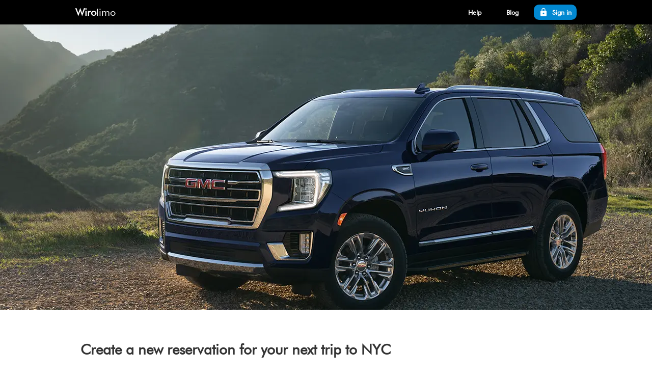

--- FILE ---
content_type: text/html; charset=utf-8
request_url: https://wirolimo.com/
body_size: 10769
content:
<!DOCTYPE html><html><head><meta charSet="utf-8"/><link href="/fonts/futura-book.ttf" rel="stylesheet"/><title>WiroLimo - Luxury Transportation by Appointment Only</title><meta name="viewport" content="initial-scale=1.0, width=device-width"/><meta name="description" content="At WiroLimo we provide personal sedan and limousine services in New York city - We accept all credit/debit cards - Has been operating since 2003"/><meta name="keywords" content="Limousine, Taxi, New York, Luxury Transportation, by appointment only, SUV, SEDAN, VAN, BUS, Limousine NY, Limousine New York, Limousine NJ, Limousine New Jersey, Airport Transportation, Airport Taxi, Airport Cab, wirolimo, wiro limo, wirolimo inc, wirolimo ny, wirolimo new york, wirolimo nyc, wiro limo ny, wirolimo.com, LGA - LaGuardia Airport, JFK - John F. Kennedy International Airport, EWR - Newark Liberty International Airport, TEB - Teterboro Airport, HPN - Westchester County Airport, ISP - Long Island MacArthur Airport"/><meta name="next-head-count" content="6"/><meta charSet="utf-8"/><meta name="theme-color" content="#fbfbfb" media="(prefers-color-scheme: light)"/><meta name="theme-color" content="#424242" media="(prefers-color-scheme: dark)"/><meta name="application-name" content="Wirolimo"/><meta name="apple-mobile-web-app-capable" content="yes"/><meta name="apple-mobile-web-app-status-bar-style" content="default"/><meta name="apple-mobile-web-app-title" content="Wirolimo"/><meta name="format-detection" content="telephone=no"/><meta name="mobile-web-app-capable" content="yes"/><link rel="preconnect" href="https://cdn.sanity.io"/><link rel="dns-prefetch" href="https://cdn.sanity.io"/><link rel="preconnect" href="https://4sbuob1p.apicdn.sanity.io"/><link rel="dns-prefetch" href="https://4sbuob1p.apicdn.sanity.io"/><link rel="preconnect" href="https://viewer.shapediver.com"/><link rel="dns-prefetch" href="https://viewer.shapediver.com"/><link rel="preconnect" href="https://sdeuc1.eu-central-1.shapediver.com"/><link rel="dns-prefetch" href="https://sdeuc1.eu-central-1.shapediver.com"/><link rel="canonical" href="https://wirolimo.com//undefined/"/><link rel="apple-touch-icon" sizes="180x180" href="/icons/apple-touch-icon-180x180.png"/><link id="favicon" rel="icon" href="/favicon.ico"/><link rel="icon" type="image/png" sizes="32x32" href="/icons/favicon-32x32.png"/><link rel="icon" type="image/png" sizes="16x16" href="/icons/favicon-16x16.png"/><link rel="manifest" href="/manifest.json"/><link rel="preload" href="/_next/static/css/3c5aed0e0dcfed04.css" as="style"/><link rel="stylesheet" href="/_next/static/css/3c5aed0e0dcfed04.css" data-n-g=""/><link rel="preload" href="/_next/static/css/ae4ed9c503fd1e33.css" as="style"/><link rel="stylesheet" href="/_next/static/css/ae4ed9c503fd1e33.css" data-n-p=""/><noscript data-n-css=""></noscript><script defer="" nomodule="" src="/_next/static/chunks/polyfills-5cd94c89d3acac5f.js"></script><script defer="" src="/_next/static/chunks/5094-e677a796f4c0c75c.js"></script><script defer="" src="/_next/static/chunks/229.cc98f130845fc020.js"></script><script defer="" src="/_next/static/chunks/3004.4002105569ede810.js"></script><script defer="" src="/_next/static/chunks/2298.89029a526d5aebe4.js"></script><script defer="" src="/_next/static/chunks/8242.fb37a36ec23ddc91.js"></script><script src="/_next/static/chunks/webpack-69e9ec14dec20ef5.js" defer=""></script><script src="/_next/static/chunks/framework-4c3194704528425d.js" defer=""></script><script src="/_next/static/chunks/main-17ddab80d2f0f00f.js" defer=""></script><script src="/_next/static/chunks/pages/_app-c281311fa5a4c0b8.js" defer=""></script><script src="/_next/static/chunks/cccc6244-4da2fa4850ef3e3d.js" defer=""></script><script src="/_next/static/chunks/6500-2b6679193c8ba5d7.js" defer=""></script><script src="/_next/static/chunks/9809-9c8c732472343c74.js" defer=""></script><script src="/_next/static/chunks/7078-5837e2117566611c.js" defer=""></script><script src="/_next/static/chunks/1805-5a7b00274ebd4bbd.js" defer=""></script><script src="/_next/static/chunks/617-67859b5aa66d230a.js" defer=""></script><script src="/_next/static/chunks/7958-8bc7e94fa3f2adf7.js" defer=""></script><script src="/_next/static/chunks/5675-be3aa6eec5ebf57b.js" defer=""></script><script src="/_next/static/chunks/4332-029e8d165fdb4337.js" defer=""></script><script src="/_next/static/chunks/3756-59c80fdfd7087d2e.js" defer=""></script><script src="/_next/static/chunks/1447-a22a8bc980b3e942.js" defer=""></script><script src="/_next/static/chunks/7999-c31720613a51d5b9.js" defer=""></script><script src="/_next/static/chunks/3814-521b4263712ba92d.js" defer=""></script><script src="/_next/static/chunks/pages/index-b63b520da2414af1.js" defer=""></script><script src="/_next/static/fIJzlC5xCw442gedJCQn5/_buildManifest.js" defer=""></script><script src="/_next/static/fIJzlC5xCw442gedJCQn5/_ssgManifest.js" defer=""></script><script src="/_next/static/fIJzlC5xCw442gedJCQn5/_middlewareManifest.js" defer=""></script><style data-styled="" data-styled-version="5.3.11"></style><style data-emotion="n "></style><style id="jss-server-side"></style><style id="insertion-point-jss"></style></head><body><div id="__next"><style data-emotion="css-global k5gjgr">html{-webkit-font-smoothing:antialiased;-moz-osx-font-smoothing:grayscale;box-sizing:border-box;-webkit-text-size-adjust:100%;}*,*::before,*::after{box-sizing:inherit;}strong,b{font-weight:700;}body{margin:0;color:rgba(0, 0, 0, 0.87);font-size:1rem;line-height:1.5;letter-spacing:0;font-family:Futura,sans-serif,-apple-system,BlinkMacSystemFont,"Segoe UI","Helvetica Neue",Arial,sans-serif,"Apple Color Emoji","Segoe UI Emoji","Segoe UI Symbol";font-weight:400;background-color:#fff;}@media print{body{background-color:#FFFFFF;}}body::backdrop{background-color:#fff;}</style><style data-emotion="css 1b5793">.css-1b5793{display:-webkit-box;display:-webkit-flex;display:-ms-flexbox;display:flex;-webkit-flex-direction:column;-ms-flex-direction:column;flex-direction:column;width:100%;box-sizing:border-box;-webkit-flex-shrink:0;-ms-flex-negative:0;flex-shrink:0;position:static;color:inherit;border:0px solid;background-color:#000000;color:#FFFFFF;}</style><style data-emotion="css 92uphv">.css-92uphv{background-color:#fff;color:rgba(0, 0, 0, 0.87);-webkit-transition:box-shadow 300ms cubic-bezier(0.4, 0, 0.2, 1) 0ms;transition:box-shadow 300ms cubic-bezier(0.4, 0, 0.2, 1) 0ms;box-shadow:none;display:-webkit-box;display:-webkit-flex;display:-ms-flexbox;display:flex;-webkit-flex-direction:column;-ms-flex-direction:column;flex-direction:column;width:100%;box-sizing:border-box;-webkit-flex-shrink:0;-ms-flex-negative:0;flex-shrink:0;position:static;color:inherit;border:0px solid;background-color:#000000;color:#FFFFFF;}.css-92uphv[href]{text-decoration-line:none;}</style><header class="MuiPaper-root MuiPaper-elevation MuiPaper-elevation0 MuiAppBar-root MuiAppBar-colorInherit MuiAppBar-positionStatic css-92uphv"><style data-emotion="css mjywep">.css-mjywep{position:relative;display:-webkit-box;display:-webkit-flex;display:-ms-flexbox;display:flex;-webkit-align-items:center;-webkit-box-align:center;-ms-flex-align:center;align-items:center;min-height:48px;}</style><div class="MuiToolbar-root MuiToolbar-dense css-mjywep"><style data-emotion="css uxler8">.css-uxler8{width:100%;margin-left:auto;box-sizing:border-box;margin-right:auto;display:block;padding-left:20px;padding-right:20px;}@media (min-width:1024px){.css-uxler8{max-width:1024px;}}</style><div class="MuiContainer-root MuiContainer-maxWidthMd MuiContainer-disableGutters css-uxler8"><style data-emotion="css 95g4uk">.css-95g4uk{display:-webkit-box;display:-webkit-flex;display:-ms-flexbox;display:flex;-webkit-flex-direction:row;-ms-flex-direction:row;flex-direction:row;-webkit-box-pack:justify;-webkit-justify-content:space-between;justify-content:space-between;-webkit-align-items:center;-webkit-box-align:center;-ms-flex-align:center;align-items:center;}</style><div class="MuiStack-root css-95g4uk"><style data-emotion="css 9879tq">.css-9879tq{margin:0;font-size:1.25rem;line-height:1.5;letter-spacing:0;font-family:Futura,sans-serif,-apple-system,BlinkMacSystemFont,"Segoe UI","Helvetica Neue",Arial,sans-serif,"Apple Color Emoji","Segoe UI Emoji","Segoe UI Symbol";font-weight:500;font-weight:400;color:inherit;}</style><style data-emotion="css 1h8re0e">.css-1h8re0e{-webkit-text-decoration:none;text-decoration:none;font-weight:700;display:-webkit-inline-box;display:-webkit-inline-flex;display:-ms-inline-flexbox;display:inline-flex;-webkit-align-items:center;-webkit-box-align:center;-ms-flex-align:center;align-items:center;margin:0;font-size:1.25rem;line-height:1.5;letter-spacing:0;font-family:Futura,sans-serif,-apple-system,BlinkMacSystemFont,"Segoe UI","Helvetica Neue",Arial,sans-serif,"Apple Color Emoji","Segoe UI Emoji","Segoe UI Symbol";font-weight:500;font-weight:400;color:inherit;}.css-1h8re0e.MuiTypography-body1>svg{margin-top:2px;}.css-1h8re0e svg:last-child{margin-left:2px;}</style><style data-emotion="css 1kmrdqh">.css-1kmrdqh{margin:0;font-family:inherit;font-weight:inherit;font-size:inherit;line-height:inherit;letter-spacing:inherit;color:#000000;-webkit-text-decoration:none;text-decoration:none;font-weight:700;display:-webkit-inline-box;display:-webkit-inline-flex;display:-ms-inline-flexbox;display:inline-flex;-webkit-align-items:center;-webkit-box-align:center;-ms-flex-align:center;align-items:center;margin:0;font-size:1.25rem;line-height:1.5;letter-spacing:0;font-family:Futura,sans-serif,-apple-system,BlinkMacSystemFont,"Segoe UI","Helvetica Neue",Arial,sans-serif,"Apple Color Emoji","Segoe UI Emoji","Segoe UI Symbol";font-weight:500;font-weight:400;color:inherit;}.css-1kmrdqh.MuiTypography-body1>svg{margin-top:2px;}.css-1kmrdqh svg:last-child{margin-left:2px;}</style><style data-emotion="css 127ych2">.css-127ych2{margin:0;font-family:inherit;font-weight:inherit;font-size:inherit;line-height:inherit;letter-spacing:inherit;color:#000000;-webkit-text-decoration:none;text-decoration:none;font-weight:700;display:-webkit-inline-box;display:-webkit-inline-flex;display:-ms-inline-flexbox;display:inline-flex;-webkit-align-items:center;-webkit-box-align:center;-ms-flex-align:center;align-items:center;margin:0;font-size:1.25rem;line-height:1.5;letter-spacing:0;font-family:Futura,sans-serif,-apple-system,BlinkMacSystemFont,"Segoe UI","Helvetica Neue",Arial,sans-serif,"Apple Color Emoji","Segoe UI Emoji","Segoe UI Symbol";font-weight:500;font-weight:400;color:inherit;}.css-127ych2.MuiTypography-body1>svg{margin-top:2px;}.css-127ych2 svg:last-child{margin-left:2px;}</style><a class="MuiTypography-root MuiTypography-inherit MuiLink-root MuiLink-underlineNone MuiTypography-root MuiTypography-h6 active css-127ych2" href="/"><strong>Wiro</strong>limo<!-- --></a><style data-emotion="css 1eg9up7">.css-1eg9up7{display:-webkit-box;display:-webkit-flex;display:-ms-flexbox;display:flex;-webkit-flex-direction:row;-ms-flex-direction:row;flex-direction:row;-webkit-align-items:center;-webkit-box-align:center;-ms-flex-align:center;align-items:center;}.css-1eg9up7>:not(style)~:not(style){margin:0;margin-left:10px;}</style><div class="MuiStack-root css-1eg9up7"><style data-emotion="css 1bky68j">.css-1bky68j{text-transform:initial;font-weight:700;letter-spacing:0;font-family:Futura,sans-serif,-apple-system,BlinkMacSystemFont,"Segoe UI","Helvetica Neue",Arial,sans-serif,"Apple Color Emoji","Segoe UI Emoji","Segoe UI Symbol";font-size:0.8125rem;line-height:1.75;min-width:64px;padding:4px 5px;border-radius:10px;-webkit-transition:background-color 250ms cubic-bezier(0.4, 0, 0.2, 1) 0ms,box-shadow 250ms cubic-bezier(0.4, 0, 0.2, 1) 0ms,border-color 250ms cubic-bezier(0.4, 0, 0.2, 1) 0ms,color 250ms cubic-bezier(0.4, 0, 0.2, 1) 0ms;transition:background-color 250ms cubic-bezier(0.4, 0, 0.2, 1) 0ms,box-shadow 250ms cubic-bezier(0.4, 0, 0.2, 1) 0ms,border-color 250ms cubic-bezier(0.4, 0, 0.2, 1) 0ms,color 250ms cubic-bezier(0.4, 0, 0.2, 1) 0ms;color:inherit;border-color:currentColor;box-shadow:none;border-radius:10px;}.css-1bky68j:hover{-webkit-text-decoration:none;text-decoration:none;background-color:rgba(0, 0, 0, 0.04);}@media (hover: none){.css-1bky68j:hover{background-color:transparent;}}.css-1bky68j.Mui-disabled{color:rgba(0, 0, 0, 0.26);}.css-1bky68j:hover{box-shadow:none;}.css-1bky68j.Mui-focusVisible{box-shadow:none;}.css-1bky68j:active{box-shadow:none;}.css-1bky68j.Mui-disabled{box-shadow:none;}@media (min-width:0px){.css-1bky68j{display:none;}}@media (min-width:1024px){.css-1bky68j{display:-webkit-box;display:-webkit-flex;display:-ms-flexbox;display:flex;}}.css-1bky68j:hover{background-color:rgb(51, 51, 51);}</style><style data-emotion="css aiezcg">.css-aiezcg{display:-webkit-inline-box;display:-webkit-inline-flex;display:-ms-inline-flexbox;display:inline-flex;-webkit-align-items:center;-webkit-box-align:center;-ms-flex-align:center;align-items:center;-webkit-box-pack:center;-ms-flex-pack:center;-webkit-justify-content:center;justify-content:center;position:relative;box-sizing:border-box;-webkit-tap-highlight-color:transparent;background-color:transparent;outline:0;border:0;margin:0;border-radius:0;padding:0;cursor:pointer;-webkit-user-select:none;-moz-user-select:none;-ms-user-select:none;user-select:none;vertical-align:middle;-moz-appearance:none;-webkit-appearance:none;-webkit-text-decoration:none;text-decoration:none;color:inherit;text-transform:initial;font-weight:700;letter-spacing:0;font-family:Futura,sans-serif,-apple-system,BlinkMacSystemFont,"Segoe UI","Helvetica Neue",Arial,sans-serif,"Apple Color Emoji","Segoe UI Emoji","Segoe UI Symbol";font-size:0.8125rem;line-height:1.75;min-width:64px;padding:4px 5px;border-radius:10px;-webkit-transition:background-color 250ms cubic-bezier(0.4, 0, 0.2, 1) 0ms,box-shadow 250ms cubic-bezier(0.4, 0, 0.2, 1) 0ms,border-color 250ms cubic-bezier(0.4, 0, 0.2, 1) 0ms,color 250ms cubic-bezier(0.4, 0, 0.2, 1) 0ms;transition:background-color 250ms cubic-bezier(0.4, 0, 0.2, 1) 0ms,box-shadow 250ms cubic-bezier(0.4, 0, 0.2, 1) 0ms,border-color 250ms cubic-bezier(0.4, 0, 0.2, 1) 0ms,color 250ms cubic-bezier(0.4, 0, 0.2, 1) 0ms;color:inherit;border-color:currentColor;box-shadow:none;border-radius:10px;}.css-aiezcg::-moz-focus-inner{border-style:none;}.css-aiezcg.Mui-disabled{pointer-events:none;cursor:default;}@media print{.css-aiezcg{-webkit-print-color-adjust:exact;color-adjust:exact;}}.css-aiezcg:hover{-webkit-text-decoration:none;text-decoration:none;background-color:rgba(0, 0, 0, 0.04);}@media (hover: none){.css-aiezcg:hover{background-color:transparent;}}.css-aiezcg.Mui-disabled{color:rgba(0, 0, 0, 0.26);}.css-aiezcg:hover{box-shadow:none;}.css-aiezcg.Mui-focusVisible{box-shadow:none;}.css-aiezcg:active{box-shadow:none;}.css-aiezcg.Mui-disabled{box-shadow:none;}@media (min-width:0px){.css-aiezcg{display:none;}}@media (min-width:1024px){.css-aiezcg{display:-webkit-box;display:-webkit-flex;display:-ms-flexbox;display:flex;}}.css-aiezcg:hover{background-color:rgb(51, 51, 51);}</style><style data-emotion="css 1miibr0">.css-1miibr0{-webkit-text-decoration:none;text-decoration:none;font-weight:700;display:-webkit-inline-box;display:-webkit-inline-flex;display:-ms-inline-flexbox;display:inline-flex;-webkit-align-items:center;-webkit-box-align:center;-ms-flex-align:center;align-items:center;display:-webkit-inline-box;display:-webkit-inline-flex;display:-ms-inline-flexbox;display:inline-flex;-webkit-align-items:center;-webkit-box-align:center;-ms-flex-align:center;align-items:center;-webkit-box-pack:center;-ms-flex-pack:center;-webkit-justify-content:center;justify-content:center;position:relative;box-sizing:border-box;-webkit-tap-highlight-color:transparent;background-color:transparent;outline:0;border:0;margin:0;border-radius:0;padding:0;cursor:pointer;-webkit-user-select:none;-moz-user-select:none;-ms-user-select:none;user-select:none;vertical-align:middle;-moz-appearance:none;-webkit-appearance:none;-webkit-text-decoration:none;text-decoration:none;color:inherit;text-transform:initial;font-weight:700;letter-spacing:0;font-family:Futura,sans-serif,-apple-system,BlinkMacSystemFont,"Segoe UI","Helvetica Neue",Arial,sans-serif,"Apple Color Emoji","Segoe UI Emoji","Segoe UI Symbol";font-size:0.8125rem;line-height:1.75;min-width:64px;padding:4px 5px;border-radius:10px;-webkit-transition:background-color 250ms cubic-bezier(0.4, 0, 0.2, 1) 0ms,box-shadow 250ms cubic-bezier(0.4, 0, 0.2, 1) 0ms,border-color 250ms cubic-bezier(0.4, 0, 0.2, 1) 0ms,color 250ms cubic-bezier(0.4, 0, 0.2, 1) 0ms;transition:background-color 250ms cubic-bezier(0.4, 0, 0.2, 1) 0ms,box-shadow 250ms cubic-bezier(0.4, 0, 0.2, 1) 0ms,border-color 250ms cubic-bezier(0.4, 0, 0.2, 1) 0ms,color 250ms cubic-bezier(0.4, 0, 0.2, 1) 0ms;color:inherit;border-color:currentColor;box-shadow:none;border-radius:10px;}.css-1miibr0.MuiTypography-body1>svg{margin-top:2px;}.css-1miibr0 svg:last-child{margin-left:2px;}.css-1miibr0::-moz-focus-inner{border-style:none;}.css-1miibr0.Mui-disabled{pointer-events:none;cursor:default;}@media print{.css-1miibr0{-webkit-print-color-adjust:exact;color-adjust:exact;}}.css-1miibr0:hover{-webkit-text-decoration:none;text-decoration:none;background-color:rgba(0, 0, 0, 0.04);}@media (hover: none){.css-1miibr0:hover{background-color:transparent;}}.css-1miibr0.Mui-disabled{color:rgba(0, 0, 0, 0.26);}.css-1miibr0:hover{box-shadow:none;}.css-1miibr0.Mui-focusVisible{box-shadow:none;}.css-1miibr0:active{box-shadow:none;}.css-1miibr0.Mui-disabled{box-shadow:none;}@media (min-width:0px){.css-1miibr0{display:none;}}@media (min-width:1024px){.css-1miibr0{display:-webkit-box;display:-webkit-flex;display:-ms-flexbox;display:flex;}}.css-1miibr0:hover{background-color:rgb(51, 51, 51);}</style><style data-emotion="css wnea3s">.css-wnea3s{margin:0;font-family:inherit;font-weight:inherit;font-size:inherit;line-height:inherit;letter-spacing:inherit;color:#000000;-webkit-text-decoration:none;text-decoration:none;font-weight:700;display:-webkit-inline-box;display:-webkit-inline-flex;display:-ms-inline-flexbox;display:inline-flex;-webkit-align-items:center;-webkit-box-align:center;-ms-flex-align:center;align-items:center;display:-webkit-inline-box;display:-webkit-inline-flex;display:-ms-inline-flexbox;display:inline-flex;-webkit-align-items:center;-webkit-box-align:center;-ms-flex-align:center;align-items:center;-webkit-box-pack:center;-ms-flex-pack:center;-webkit-justify-content:center;justify-content:center;position:relative;box-sizing:border-box;-webkit-tap-highlight-color:transparent;background-color:transparent;outline:0;border:0;margin:0;border-radius:0;padding:0;cursor:pointer;-webkit-user-select:none;-moz-user-select:none;-ms-user-select:none;user-select:none;vertical-align:middle;-moz-appearance:none;-webkit-appearance:none;-webkit-text-decoration:none;text-decoration:none;color:inherit;text-transform:initial;font-weight:700;letter-spacing:0;font-family:Futura,sans-serif,-apple-system,BlinkMacSystemFont,"Segoe UI","Helvetica Neue",Arial,sans-serif,"Apple Color Emoji","Segoe UI Emoji","Segoe UI Symbol";font-size:0.8125rem;line-height:1.75;min-width:64px;padding:4px 5px;border-radius:10px;-webkit-transition:background-color 250ms cubic-bezier(0.4, 0, 0.2, 1) 0ms,box-shadow 250ms cubic-bezier(0.4, 0, 0.2, 1) 0ms,border-color 250ms cubic-bezier(0.4, 0, 0.2, 1) 0ms,color 250ms cubic-bezier(0.4, 0, 0.2, 1) 0ms;transition:background-color 250ms cubic-bezier(0.4, 0, 0.2, 1) 0ms,box-shadow 250ms cubic-bezier(0.4, 0, 0.2, 1) 0ms,border-color 250ms cubic-bezier(0.4, 0, 0.2, 1) 0ms,color 250ms cubic-bezier(0.4, 0, 0.2, 1) 0ms;color:inherit;border-color:currentColor;box-shadow:none;border-radius:10px;}.css-wnea3s.MuiTypography-body1>svg{margin-top:2px;}.css-wnea3s svg:last-child{margin-left:2px;}.css-wnea3s::-moz-focus-inner{border-style:none;}.css-wnea3s.Mui-disabled{pointer-events:none;cursor:default;}@media print{.css-wnea3s{-webkit-print-color-adjust:exact;color-adjust:exact;}}.css-wnea3s:hover{-webkit-text-decoration:none;text-decoration:none;background-color:rgba(0, 0, 0, 0.04);}@media (hover: none){.css-wnea3s:hover{background-color:transparent;}}.css-wnea3s.Mui-disabled{color:rgba(0, 0, 0, 0.26);}.css-wnea3s:hover{box-shadow:none;}.css-wnea3s.Mui-focusVisible{box-shadow:none;}.css-wnea3s:active{box-shadow:none;}.css-wnea3s.Mui-disabled{box-shadow:none;}@media (min-width:0px){.css-wnea3s{display:none;}}@media (min-width:1024px){.css-wnea3s{display:-webkit-box;display:-webkit-flex;display:-ms-flexbox;display:flex;}}.css-wnea3s:hover{background-color:rgb(51, 51, 51);}</style><style data-emotion="css 1mdp00w">.css-1mdp00w{margin:0;font-family:inherit;font-weight:inherit;font-size:inherit;line-height:inherit;letter-spacing:inherit;color:#000000;-webkit-text-decoration:none;text-decoration:none;font-weight:700;display:-webkit-inline-box;display:-webkit-inline-flex;display:-ms-inline-flexbox;display:inline-flex;-webkit-align-items:center;-webkit-box-align:center;-ms-flex-align:center;align-items:center;display:-webkit-inline-box;display:-webkit-inline-flex;display:-ms-inline-flexbox;display:inline-flex;-webkit-align-items:center;-webkit-box-align:center;-ms-flex-align:center;align-items:center;-webkit-box-pack:center;-ms-flex-pack:center;-webkit-justify-content:center;justify-content:center;position:relative;box-sizing:border-box;-webkit-tap-highlight-color:transparent;background-color:transparent;outline:0;border:0;margin:0;border-radius:0;padding:0;cursor:pointer;-webkit-user-select:none;-moz-user-select:none;-ms-user-select:none;user-select:none;vertical-align:middle;-moz-appearance:none;-webkit-appearance:none;-webkit-text-decoration:none;text-decoration:none;color:inherit;text-transform:initial;font-weight:700;letter-spacing:0;font-family:Futura,sans-serif,-apple-system,BlinkMacSystemFont,"Segoe UI","Helvetica Neue",Arial,sans-serif,"Apple Color Emoji","Segoe UI Emoji","Segoe UI Symbol";font-size:0.8125rem;line-height:1.75;min-width:64px;padding:4px 5px;border-radius:10px;-webkit-transition:background-color 250ms cubic-bezier(0.4, 0, 0.2, 1) 0ms,box-shadow 250ms cubic-bezier(0.4, 0, 0.2, 1) 0ms,border-color 250ms cubic-bezier(0.4, 0, 0.2, 1) 0ms,color 250ms cubic-bezier(0.4, 0, 0.2, 1) 0ms;transition:background-color 250ms cubic-bezier(0.4, 0, 0.2, 1) 0ms,box-shadow 250ms cubic-bezier(0.4, 0, 0.2, 1) 0ms,border-color 250ms cubic-bezier(0.4, 0, 0.2, 1) 0ms,color 250ms cubic-bezier(0.4, 0, 0.2, 1) 0ms;color:inherit;border-color:currentColor;box-shadow:none;border-radius:10px;}.css-1mdp00w.MuiTypography-body1>svg{margin-top:2px;}.css-1mdp00w svg:last-child{margin-left:2px;}.css-1mdp00w::-moz-focus-inner{border-style:none;}.css-1mdp00w.Mui-disabled{pointer-events:none;cursor:default;}@media print{.css-1mdp00w{-webkit-print-color-adjust:exact;color-adjust:exact;}}.css-1mdp00w:hover{-webkit-text-decoration:none;text-decoration:none;background-color:rgba(0, 0, 0, 0.04);}@media (hover: none){.css-1mdp00w:hover{background-color:transparent;}}.css-1mdp00w.Mui-disabled{color:rgba(0, 0, 0, 0.26);}.css-1mdp00w:hover{box-shadow:none;}.css-1mdp00w.Mui-focusVisible{box-shadow:none;}.css-1mdp00w:active{box-shadow:none;}.css-1mdp00w.Mui-disabled{box-shadow:none;}@media (min-width:0px){.css-1mdp00w{display:none;}}@media (min-width:1024px){.css-1mdp00w{display:-webkit-box;display:-webkit-flex;display:-ms-flexbox;display:flex;}}.css-1mdp00w:hover{background-color:rgb(51, 51, 51);}</style><a class="MuiTypography-root MuiTypography-inherit MuiLink-root MuiLink-underlineNone MuiButtonBase-root MuiButton-root MuiButton-text MuiButton-textInherit MuiButton-sizeSmall MuiButton-textSizeSmall MuiButton-colorInherit MuiButton-disableElevation MuiButton-root MuiButton-text MuiButton-textInherit MuiButton-sizeSmall MuiButton-textSizeSmall MuiButton-colorInherit MuiButton-disableElevation css-1mdp00w" tabindex="0" href="/help">Help<!-- --></a><a class="MuiTypography-root MuiTypography-inherit MuiLink-root MuiLink-underlineNone MuiButtonBase-root MuiButton-root MuiButton-text MuiButton-textInherit MuiButton-sizeSmall MuiButton-textSizeSmall MuiButton-colorInherit MuiButton-disableElevation MuiButton-root MuiButton-text MuiButton-textInherit MuiButton-sizeSmall MuiButton-textSizeSmall MuiButton-colorInherit MuiButton-disableElevation css-1mdp00w" tabindex="0" href="/blog">Blog<!-- --></a><style data-emotion="css 12zj6o9">.css-12zj6o9{text-transform:initial;font-weight:700;letter-spacing:0;font-family:Futura,sans-serif,-apple-system,BlinkMacSystemFont,"Segoe UI","Helvetica Neue",Arial,sans-serif,"Apple Color Emoji","Segoe UI Emoji","Segoe UI Symbol";font-size:0.8125rem;line-height:1.75;min-width:64px;padding:4px 10px;border-radius:10px;-webkit-transition:background-color 250ms cubic-bezier(0.4, 0, 0.2, 1) 0ms,box-shadow 250ms cubic-bezier(0.4, 0, 0.2, 1) 0ms,border-color 250ms cubic-bezier(0.4, 0, 0.2, 1) 0ms,color 250ms cubic-bezier(0.4, 0, 0.2, 1) 0ms;transition:background-color 250ms cubic-bezier(0.4, 0, 0.2, 1) 0ms,box-shadow 250ms cubic-bezier(0.4, 0, 0.2, 1) 0ms,border-color 250ms cubic-bezier(0.4, 0, 0.2, 1) 0ms,color 250ms cubic-bezier(0.4, 0, 0.2, 1) 0ms;color:#fff;background-color:#0288d1;box-shadow:0px 3px 1px -2px rgba(0,0,0,0.2),0px 2px 2px 0px rgba(0,0,0,0.14),0px 1px 5px 0px rgba(0,0,0,0.12);box-shadow:none;border-radius:10px;}.css-12zj6o9:hover{-webkit-text-decoration:none;text-decoration:none;background-color:#01579b;box-shadow:0px 2px 4px -1px rgba(0,0,0,0.2),0px 4px 5px 0px rgba(0,0,0,0.14),0px 1px 10px 0px rgba(0,0,0,0.12);}@media (hover: none){.css-12zj6o9:hover{background-color:#0288d1;}}.css-12zj6o9:active{box-shadow:0px 5px 5px -3px rgba(0,0,0,0.2),0px 8px 10px 1px rgba(0,0,0,0.14),0px 3px 14px 2px rgba(0,0,0,0.12);}.css-12zj6o9.Mui-focusVisible{box-shadow:0px 3px 5px -1px rgba(0,0,0,0.2),0px 6px 10px 0px rgba(0,0,0,0.14),0px 1px 18px 0px rgba(0,0,0,0.12);}.css-12zj6o9.Mui-disabled{color:rgba(0, 0, 0, 0.26);box-shadow:none;background-color:rgba(0, 0, 0, 0.12);}.css-12zj6o9:hover{box-shadow:none;}.css-12zj6o9.Mui-focusVisible{box-shadow:none;}.css-12zj6o9:active{box-shadow:none;}.css-12zj6o9.Mui-disabled{box-shadow:none;}</style><style data-emotion="css 10buneg">.css-10buneg{display:-webkit-inline-box;display:-webkit-inline-flex;display:-ms-inline-flexbox;display:inline-flex;-webkit-align-items:center;-webkit-box-align:center;-ms-flex-align:center;align-items:center;-webkit-box-pack:center;-ms-flex-pack:center;-webkit-justify-content:center;justify-content:center;position:relative;box-sizing:border-box;-webkit-tap-highlight-color:transparent;background-color:transparent;outline:0;border:0;margin:0;border-radius:0;padding:0;cursor:pointer;-webkit-user-select:none;-moz-user-select:none;-ms-user-select:none;user-select:none;vertical-align:middle;-moz-appearance:none;-webkit-appearance:none;-webkit-text-decoration:none;text-decoration:none;color:inherit;text-transform:initial;font-weight:700;letter-spacing:0;font-family:Futura,sans-serif,-apple-system,BlinkMacSystemFont,"Segoe UI","Helvetica Neue",Arial,sans-serif,"Apple Color Emoji","Segoe UI Emoji","Segoe UI Symbol";font-size:0.8125rem;line-height:1.75;min-width:64px;padding:4px 10px;border-radius:10px;-webkit-transition:background-color 250ms cubic-bezier(0.4, 0, 0.2, 1) 0ms,box-shadow 250ms cubic-bezier(0.4, 0, 0.2, 1) 0ms,border-color 250ms cubic-bezier(0.4, 0, 0.2, 1) 0ms,color 250ms cubic-bezier(0.4, 0, 0.2, 1) 0ms;transition:background-color 250ms cubic-bezier(0.4, 0, 0.2, 1) 0ms,box-shadow 250ms cubic-bezier(0.4, 0, 0.2, 1) 0ms,border-color 250ms cubic-bezier(0.4, 0, 0.2, 1) 0ms,color 250ms cubic-bezier(0.4, 0, 0.2, 1) 0ms;color:#fff;background-color:#0288d1;box-shadow:0px 3px 1px -2px rgba(0,0,0,0.2),0px 2px 2px 0px rgba(0,0,0,0.14),0px 1px 5px 0px rgba(0,0,0,0.12);box-shadow:none;border-radius:10px;}.css-10buneg::-moz-focus-inner{border-style:none;}.css-10buneg.Mui-disabled{pointer-events:none;cursor:default;}@media print{.css-10buneg{-webkit-print-color-adjust:exact;color-adjust:exact;}}.css-10buneg:hover{-webkit-text-decoration:none;text-decoration:none;background-color:#01579b;box-shadow:0px 2px 4px -1px rgba(0,0,0,0.2),0px 4px 5px 0px rgba(0,0,0,0.14),0px 1px 10px 0px rgba(0,0,0,0.12);}@media (hover: none){.css-10buneg:hover{background-color:#0288d1;}}.css-10buneg:active{box-shadow:0px 5px 5px -3px rgba(0,0,0,0.2),0px 8px 10px 1px rgba(0,0,0,0.14),0px 3px 14px 2px rgba(0,0,0,0.12);}.css-10buneg.Mui-focusVisible{box-shadow:0px 3px 5px -1px rgba(0,0,0,0.2),0px 6px 10px 0px rgba(0,0,0,0.14),0px 1px 18px 0px rgba(0,0,0,0.12);}.css-10buneg.Mui-disabled{color:rgba(0, 0, 0, 0.26);box-shadow:none;background-color:rgba(0, 0, 0, 0.12);}.css-10buneg:hover{box-shadow:none;}.css-10buneg.Mui-focusVisible{box-shadow:none;}.css-10buneg:active{box-shadow:none;}.css-10buneg.Mui-disabled{box-shadow:none;}</style><style data-emotion="css 9kw0hd">.css-9kw0hd{-webkit-text-decoration:none;text-decoration:none;font-weight:700;display:-webkit-inline-box;display:-webkit-inline-flex;display:-ms-inline-flexbox;display:inline-flex;-webkit-align-items:center;-webkit-box-align:center;-ms-flex-align:center;align-items:center;display:-webkit-inline-box;display:-webkit-inline-flex;display:-ms-inline-flexbox;display:inline-flex;-webkit-align-items:center;-webkit-box-align:center;-ms-flex-align:center;align-items:center;-webkit-box-pack:center;-ms-flex-pack:center;-webkit-justify-content:center;justify-content:center;position:relative;box-sizing:border-box;-webkit-tap-highlight-color:transparent;background-color:transparent;outline:0;border:0;margin:0;border-radius:0;padding:0;cursor:pointer;-webkit-user-select:none;-moz-user-select:none;-ms-user-select:none;user-select:none;vertical-align:middle;-moz-appearance:none;-webkit-appearance:none;-webkit-text-decoration:none;text-decoration:none;color:inherit;text-transform:initial;font-weight:700;letter-spacing:0;font-family:Futura,sans-serif,-apple-system,BlinkMacSystemFont,"Segoe UI","Helvetica Neue",Arial,sans-serif,"Apple Color Emoji","Segoe UI Emoji","Segoe UI Symbol";font-size:0.8125rem;line-height:1.75;min-width:64px;padding:4px 10px;border-radius:10px;-webkit-transition:background-color 250ms cubic-bezier(0.4, 0, 0.2, 1) 0ms,box-shadow 250ms cubic-bezier(0.4, 0, 0.2, 1) 0ms,border-color 250ms cubic-bezier(0.4, 0, 0.2, 1) 0ms,color 250ms cubic-bezier(0.4, 0, 0.2, 1) 0ms;transition:background-color 250ms cubic-bezier(0.4, 0, 0.2, 1) 0ms,box-shadow 250ms cubic-bezier(0.4, 0, 0.2, 1) 0ms,border-color 250ms cubic-bezier(0.4, 0, 0.2, 1) 0ms,color 250ms cubic-bezier(0.4, 0, 0.2, 1) 0ms;color:#fff;background-color:#0288d1;box-shadow:0px 3px 1px -2px rgba(0,0,0,0.2),0px 2px 2px 0px rgba(0,0,0,0.14),0px 1px 5px 0px rgba(0,0,0,0.12);box-shadow:none;border-radius:10px;}.css-9kw0hd.MuiTypography-body1>svg{margin-top:2px;}.css-9kw0hd svg:last-child{margin-left:2px;}.css-9kw0hd::-moz-focus-inner{border-style:none;}.css-9kw0hd.Mui-disabled{pointer-events:none;cursor:default;}@media print{.css-9kw0hd{-webkit-print-color-adjust:exact;color-adjust:exact;}}.css-9kw0hd:hover{-webkit-text-decoration:none;text-decoration:none;background-color:#01579b;box-shadow:0px 2px 4px -1px rgba(0,0,0,0.2),0px 4px 5px 0px rgba(0,0,0,0.14),0px 1px 10px 0px rgba(0,0,0,0.12);}@media (hover: none){.css-9kw0hd:hover{background-color:#0288d1;}}.css-9kw0hd:active{box-shadow:0px 5px 5px -3px rgba(0,0,0,0.2),0px 8px 10px 1px rgba(0,0,0,0.14),0px 3px 14px 2px rgba(0,0,0,0.12);}.css-9kw0hd.Mui-focusVisible{box-shadow:0px 3px 5px -1px rgba(0,0,0,0.2),0px 6px 10px 0px rgba(0,0,0,0.14),0px 1px 18px 0px rgba(0,0,0,0.12);}.css-9kw0hd.Mui-disabled{color:rgba(0, 0, 0, 0.26);box-shadow:none;background-color:rgba(0, 0, 0, 0.12);}.css-9kw0hd:hover{box-shadow:none;}.css-9kw0hd.Mui-focusVisible{box-shadow:none;}.css-9kw0hd:active{box-shadow:none;}.css-9kw0hd.Mui-disabled{box-shadow:none;}</style><style data-emotion="css 1x46xhu">.css-1x46xhu{margin:0;font-family:inherit;font-weight:inherit;font-size:inherit;line-height:inherit;letter-spacing:inherit;color:#000000;-webkit-text-decoration:none;text-decoration:none;font-weight:700;display:-webkit-inline-box;display:-webkit-inline-flex;display:-ms-inline-flexbox;display:inline-flex;-webkit-align-items:center;-webkit-box-align:center;-ms-flex-align:center;align-items:center;display:-webkit-inline-box;display:-webkit-inline-flex;display:-ms-inline-flexbox;display:inline-flex;-webkit-align-items:center;-webkit-box-align:center;-ms-flex-align:center;align-items:center;-webkit-box-pack:center;-ms-flex-pack:center;-webkit-justify-content:center;justify-content:center;position:relative;box-sizing:border-box;-webkit-tap-highlight-color:transparent;background-color:transparent;outline:0;border:0;margin:0;border-radius:0;padding:0;cursor:pointer;-webkit-user-select:none;-moz-user-select:none;-ms-user-select:none;user-select:none;vertical-align:middle;-moz-appearance:none;-webkit-appearance:none;-webkit-text-decoration:none;text-decoration:none;color:inherit;text-transform:initial;font-weight:700;letter-spacing:0;font-family:Futura,sans-serif,-apple-system,BlinkMacSystemFont,"Segoe UI","Helvetica Neue",Arial,sans-serif,"Apple Color Emoji","Segoe UI Emoji","Segoe UI Symbol";font-size:0.8125rem;line-height:1.75;min-width:64px;padding:4px 10px;border-radius:10px;-webkit-transition:background-color 250ms cubic-bezier(0.4, 0, 0.2, 1) 0ms,box-shadow 250ms cubic-bezier(0.4, 0, 0.2, 1) 0ms,border-color 250ms cubic-bezier(0.4, 0, 0.2, 1) 0ms,color 250ms cubic-bezier(0.4, 0, 0.2, 1) 0ms;transition:background-color 250ms cubic-bezier(0.4, 0, 0.2, 1) 0ms,box-shadow 250ms cubic-bezier(0.4, 0, 0.2, 1) 0ms,border-color 250ms cubic-bezier(0.4, 0, 0.2, 1) 0ms,color 250ms cubic-bezier(0.4, 0, 0.2, 1) 0ms;color:#fff;background-color:#0288d1;box-shadow:0px 3px 1px -2px rgba(0,0,0,0.2),0px 2px 2px 0px rgba(0,0,0,0.14),0px 1px 5px 0px rgba(0,0,0,0.12);box-shadow:none;border-radius:10px;}.css-1x46xhu.MuiTypography-body1>svg{margin-top:2px;}.css-1x46xhu svg:last-child{margin-left:2px;}.css-1x46xhu::-moz-focus-inner{border-style:none;}.css-1x46xhu.Mui-disabled{pointer-events:none;cursor:default;}@media print{.css-1x46xhu{-webkit-print-color-adjust:exact;color-adjust:exact;}}.css-1x46xhu:hover{-webkit-text-decoration:none;text-decoration:none;background-color:#01579b;box-shadow:0px 2px 4px -1px rgba(0,0,0,0.2),0px 4px 5px 0px rgba(0,0,0,0.14),0px 1px 10px 0px rgba(0,0,0,0.12);}@media (hover: none){.css-1x46xhu:hover{background-color:#0288d1;}}.css-1x46xhu:active{box-shadow:0px 5px 5px -3px rgba(0,0,0,0.2),0px 8px 10px 1px rgba(0,0,0,0.14),0px 3px 14px 2px rgba(0,0,0,0.12);}.css-1x46xhu.Mui-focusVisible{box-shadow:0px 3px 5px -1px rgba(0,0,0,0.2),0px 6px 10px 0px rgba(0,0,0,0.14),0px 1px 18px 0px rgba(0,0,0,0.12);}.css-1x46xhu.Mui-disabled{color:rgba(0, 0, 0, 0.26);box-shadow:none;background-color:rgba(0, 0, 0, 0.12);}.css-1x46xhu:hover{box-shadow:none;}.css-1x46xhu.Mui-focusVisible{box-shadow:none;}.css-1x46xhu:active{box-shadow:none;}.css-1x46xhu.Mui-disabled{box-shadow:none;}</style><style data-emotion="css dzk82b">.css-dzk82b{margin:0;font-family:inherit;font-weight:inherit;font-size:inherit;line-height:inherit;letter-spacing:inherit;color:#000000;-webkit-text-decoration:none;text-decoration:none;font-weight:700;display:-webkit-inline-box;display:-webkit-inline-flex;display:-ms-inline-flexbox;display:inline-flex;-webkit-align-items:center;-webkit-box-align:center;-ms-flex-align:center;align-items:center;display:-webkit-inline-box;display:-webkit-inline-flex;display:-ms-inline-flexbox;display:inline-flex;-webkit-align-items:center;-webkit-box-align:center;-ms-flex-align:center;align-items:center;-webkit-box-pack:center;-ms-flex-pack:center;-webkit-justify-content:center;justify-content:center;position:relative;box-sizing:border-box;-webkit-tap-highlight-color:transparent;background-color:transparent;outline:0;border:0;margin:0;border-radius:0;padding:0;cursor:pointer;-webkit-user-select:none;-moz-user-select:none;-ms-user-select:none;user-select:none;vertical-align:middle;-moz-appearance:none;-webkit-appearance:none;-webkit-text-decoration:none;text-decoration:none;color:inherit;text-transform:initial;font-weight:700;letter-spacing:0;font-family:Futura,sans-serif,-apple-system,BlinkMacSystemFont,"Segoe UI","Helvetica Neue",Arial,sans-serif,"Apple Color Emoji","Segoe UI Emoji","Segoe UI Symbol";font-size:0.8125rem;line-height:1.75;min-width:64px;padding:4px 10px;border-radius:10px;-webkit-transition:background-color 250ms cubic-bezier(0.4, 0, 0.2, 1) 0ms,box-shadow 250ms cubic-bezier(0.4, 0, 0.2, 1) 0ms,border-color 250ms cubic-bezier(0.4, 0, 0.2, 1) 0ms,color 250ms cubic-bezier(0.4, 0, 0.2, 1) 0ms;transition:background-color 250ms cubic-bezier(0.4, 0, 0.2, 1) 0ms,box-shadow 250ms cubic-bezier(0.4, 0, 0.2, 1) 0ms,border-color 250ms cubic-bezier(0.4, 0, 0.2, 1) 0ms,color 250ms cubic-bezier(0.4, 0, 0.2, 1) 0ms;color:#fff;background-color:#0288d1;box-shadow:0px 3px 1px -2px rgba(0,0,0,0.2),0px 2px 2px 0px rgba(0,0,0,0.14),0px 1px 5px 0px rgba(0,0,0,0.12);box-shadow:none;border-radius:10px;}.css-dzk82b.MuiTypography-body1>svg{margin-top:2px;}.css-dzk82b svg:last-child{margin-left:2px;}.css-dzk82b::-moz-focus-inner{border-style:none;}.css-dzk82b.Mui-disabled{pointer-events:none;cursor:default;}@media print{.css-dzk82b{-webkit-print-color-adjust:exact;color-adjust:exact;}}.css-dzk82b:hover{-webkit-text-decoration:none;text-decoration:none;background-color:#01579b;box-shadow:0px 2px 4px -1px rgba(0,0,0,0.2),0px 4px 5px 0px rgba(0,0,0,0.14),0px 1px 10px 0px rgba(0,0,0,0.12);}@media (hover: none){.css-dzk82b:hover{background-color:#0288d1;}}.css-dzk82b:active{box-shadow:0px 5px 5px -3px rgba(0,0,0,0.2),0px 8px 10px 1px rgba(0,0,0,0.14),0px 3px 14px 2px rgba(0,0,0,0.12);}.css-dzk82b.Mui-focusVisible{box-shadow:0px 3px 5px -1px rgba(0,0,0,0.2),0px 6px 10px 0px rgba(0,0,0,0.14),0px 1px 18px 0px rgba(0,0,0,0.12);}.css-dzk82b.Mui-disabled{color:rgba(0, 0, 0, 0.26);box-shadow:none;background-color:rgba(0, 0, 0, 0.12);}.css-dzk82b:hover{box-shadow:none;}.css-dzk82b.Mui-focusVisible{box-shadow:none;}.css-dzk82b:active{box-shadow:none;}.css-dzk82b.Mui-disabled{box-shadow:none;}</style><a class="MuiTypography-root MuiTypography-inherit MuiLink-root MuiLink-underlineNone MuiButtonBase-root MuiButton-root MuiButton-contained MuiButton-containedInfo MuiButton-sizeSmall MuiButton-containedSizeSmall MuiButton-disableElevation MuiButton-root MuiButton-contained MuiButton-containedInfo MuiButton-sizeSmall MuiButton-containedSizeSmall MuiButton-disableElevation css-dzk82b" tabindex="0" href="/login"><style data-emotion="css 16rzsu1">.css-16rzsu1{display:inherit;margin-right:8px;margin-left:-2px;}.css-16rzsu1>*:nth-of-type(1){font-size:18px;}</style><span class="MuiButton-startIcon MuiButton-iconSizeSmall css-16rzsu1"><style data-emotion="css vubbuv">.css-vubbuv{-webkit-user-select:none;-moz-user-select:none;-ms-user-select:none;user-select:none;width:1em;height:1em;display:inline-block;fill:currentColor;-webkit-flex-shrink:0;-ms-flex-negative:0;flex-shrink:0;-webkit-transition:fill 200ms cubic-bezier(0.4, 0, 0.2, 1) 0ms;transition:fill 200ms cubic-bezier(0.4, 0, 0.2, 1) 0ms;font-size:1.5rem;}</style><svg class="MuiSvgIcon-root MuiSvgIcon-fontSizeMedium css-vubbuv" focusable="false" aria-hidden="true" viewBox="0 0 24 24" data-testid="LockIcon"><path d="M18 8h-1V6c0-2.76-2.24-5-5-5S7 3.24 7 6v2H6c-1.1 0-2 .9-2 2v10c0 1.1.9 2 2 2h12c1.1 0 2-.9 2-2V10c0-1.1-.9-2-2-2zm-6 9c-1.1 0-2-.9-2-2s.9-2 2-2 2 .9 2 2-.9 2-2 2zm3.1-9H8.9V6c0-1.71 1.39-3.1 3.1-3.1 1.71 0 3.1 1.39 3.1 3.1v2z"></path></svg></span>Sign in<!-- --></a></div></div></div></div></header><main><style data-emotion="css t9oz8">.css-t9oz8{margin-left:auto;margin-right:auto;width:100%;display:-webkit-box;display:-webkit-flex;display:-ms-flexbox;display:flex;-webkit-box-pack:center;-ms-flex-pack:center;-webkit-justify-content:center;justify-content:center;}</style><div class="MuiBox-root css-t9oz8"><style data-emotion="css f4zf5a">.css-f4zf5a{max-width:1280px;}</style><div class="MuiBox-root css-f4zf5a"><div class="carousel-root"><div class="carousel carousel-slider" style="width:100%"><button type="button" aria-label="previous slide / item" class="control-arrow control-prev control-disabled"></button><div class="slider-wrapper axis-horizontal"><ul class="slider animated" style="-webkit-transform:translate3d(-100%,0,0);-ms-transform:translate3d(-100%,0,0);-o-transform:translate3d(-100%,0,0);transform:translate3d(-100%,0,0);-webkit-transition-duration:350ms;-moz-transition-duration:350ms;-o-transition-duration:350ms;transition-duration:350ms;-ms-transition-duration:350ms"><li class="slide"><div><span style="box-sizing:border-box;display:inline-block;overflow:hidden;width:initial;height:initial;background:none;opacity:1;border:0;margin:0;padding:0;position:relative;max-width:100%"><span style="box-sizing:border-box;display:block;width:initial;height:initial;background:none;opacity:1;border:0;margin:0;padding:0;max-width:100%"><img style="display:block;max-width:100%;width:initial;height:initial;background:none;opacity:1;border:0;margin:0;padding:0" alt="" aria-hidden="true" src="data:image/svg+xml,%3csvg%20xmlns=%27http://www.w3.org/2000/svg%27%20version=%271.1%27%20width=%271280%27%20height=%27560%27/%3e"/></span><img alt="image-3" src="[data-uri]" decoding="async" data-nimg="intrinsic" style="position:absolute;top:0;left:0;bottom:0;right:0;box-sizing:border-box;padding:0;border:none;margin:auto;display:block;width:0;height:0;min-width:100%;max-width:100%;min-height:100%;max-height:100%"/><noscript><img alt="image-3" srcSet="https://cdn.sanity.io/images/c78ollxe/production/30428992166040dda889c19d19605930b2482cc7-2560x1600.jpg?fit=crop&amp;auto=format&amp;w=1280&amp;h=560 1x, https://cdn.sanity.io/images/c78ollxe/production/30428992166040dda889c19d19605930b2482cc7-2560x1600.jpg?fit=crop&amp;auto=format&amp;w=1280&amp;h=560 2x" src="https://cdn.sanity.io/images/c78ollxe/production/30428992166040dda889c19d19605930b2482cc7-2560x1600.jpg?fit=crop&amp;auto=format&amp;w=1280&amp;h=560" decoding="async" data-nimg="intrinsic" style="position:absolute;top:0;left:0;bottom:0;right:0;box-sizing:border-box;padding:0;border:none;margin:auto;display:block;width:0;height:0;min-width:100%;max-width:100%;min-height:100%;max-height:100%" loading="lazy"/></noscript></span></div></li><li class="slide selected previous"><div><span style="box-sizing:border-box;display:inline-block;overflow:hidden;width:initial;height:initial;background:none;opacity:1;border:0;margin:0;padding:0;position:relative;max-width:100%"><span style="box-sizing:border-box;display:block;width:initial;height:initial;background:none;opacity:1;border:0;margin:0;padding:0;max-width:100%"><img style="display:block;max-width:100%;width:initial;height:initial;background:none;opacity:1;border:0;margin:0;padding:0" alt="" aria-hidden="true" src="data:image/svg+xml,%3csvg%20xmlns=%27http://www.w3.org/2000/svg%27%20version=%271.1%27%20width=%271280%27%20height=%27560%27/%3e"/></span><img alt="image-0" src="[data-uri]" decoding="async" data-nimg="intrinsic" style="position:absolute;top:0;left:0;bottom:0;right:0;box-sizing:border-box;padding:0;border:none;margin:auto;display:block;width:0;height:0;min-width:100%;max-width:100%;min-height:100%;max-height:100%"/><noscript><img alt="image-0" srcSet="https://cdn.sanity.io/images/c78ollxe/production/1f875905b28aee7bbea2deaa485d9d09d4e16b80-1366x768.png?fit=crop&amp;auto=format&amp;w=1280&amp;h=560 1x, https://cdn.sanity.io/images/c78ollxe/production/1f875905b28aee7bbea2deaa485d9d09d4e16b80-1366x768.png?fit=crop&amp;auto=format&amp;w=1280&amp;h=560 2x" src="https://cdn.sanity.io/images/c78ollxe/production/1f875905b28aee7bbea2deaa485d9d09d4e16b80-1366x768.png?fit=crop&amp;auto=format&amp;w=1280&amp;h=560" decoding="async" data-nimg="intrinsic" style="position:absolute;top:0;left:0;bottom:0;right:0;box-sizing:border-box;padding:0;border:none;margin:auto;display:block;width:0;height:0;min-width:100%;max-width:100%;min-height:100%;max-height:100%" loading="lazy"/></noscript></span></div></li><li class="slide"><div><span style="box-sizing:border-box;display:inline-block;overflow:hidden;width:initial;height:initial;background:none;opacity:1;border:0;margin:0;padding:0;position:relative;max-width:100%"><span style="box-sizing:border-box;display:block;width:initial;height:initial;background:none;opacity:1;border:0;margin:0;padding:0;max-width:100%"><img style="display:block;max-width:100%;width:initial;height:initial;background:none;opacity:1;border:0;margin:0;padding:0" alt="" aria-hidden="true" src="data:image/svg+xml,%3csvg%20xmlns=%27http://www.w3.org/2000/svg%27%20version=%271.1%27%20width=%271280%27%20height=%27560%27/%3e"/></span><img alt="image-1" src="[data-uri]" decoding="async" data-nimg="intrinsic" style="position:absolute;top:0;left:0;bottom:0;right:0;box-sizing:border-box;padding:0;border:none;margin:auto;display:block;width:0;height:0;min-width:100%;max-width:100%;min-height:100%;max-height:100%"/><noscript><img alt="image-1" srcSet="https://cdn.sanity.io/images/c78ollxe/production/fb975ccaca945712c84f838394d008a2dc57da2a-1920x1080.jpg?fit=crop&amp;auto=format&amp;w=1280&amp;h=560 1x, https://cdn.sanity.io/images/c78ollxe/production/fb975ccaca945712c84f838394d008a2dc57da2a-1920x1080.jpg?fit=crop&amp;auto=format&amp;w=1280&amp;h=560 2x" src="https://cdn.sanity.io/images/c78ollxe/production/fb975ccaca945712c84f838394d008a2dc57da2a-1920x1080.jpg?fit=crop&amp;auto=format&amp;w=1280&amp;h=560" decoding="async" data-nimg="intrinsic" style="position:absolute;top:0;left:0;bottom:0;right:0;box-sizing:border-box;padding:0;border:none;margin:auto;display:block;width:0;height:0;min-width:100%;max-width:100%;min-height:100%;max-height:100%" loading="lazy"/></noscript></span></div></li><li class="slide"><div><span style="box-sizing:border-box;display:inline-block;overflow:hidden;width:initial;height:initial;background:none;opacity:1;border:0;margin:0;padding:0;position:relative;max-width:100%"><span style="box-sizing:border-box;display:block;width:initial;height:initial;background:none;opacity:1;border:0;margin:0;padding:0;max-width:100%"><img style="display:block;max-width:100%;width:initial;height:initial;background:none;opacity:1;border:0;margin:0;padding:0" alt="" aria-hidden="true" src="data:image/svg+xml,%3csvg%20xmlns=%27http://www.w3.org/2000/svg%27%20version=%271.1%27%20width=%271280%27%20height=%27560%27/%3e"/></span><img alt="image-2" src="[data-uri]" decoding="async" data-nimg="intrinsic" style="position:absolute;top:0;left:0;bottom:0;right:0;box-sizing:border-box;padding:0;border:none;margin:auto;display:block;width:0;height:0;min-width:100%;max-width:100%;min-height:100%;max-height:100%"/><noscript><img alt="image-2" srcSet="https://cdn.sanity.io/images/c78ollxe/production/5c64f7abd45267ac3d27f75c17dfbad9d4d7dc29-1600x1066.jpg?fit=crop&amp;auto=format&amp;w=1280&amp;h=560 1x, https://cdn.sanity.io/images/c78ollxe/production/5c64f7abd45267ac3d27f75c17dfbad9d4d7dc29-1600x1066.jpg?fit=crop&amp;auto=format&amp;w=1280&amp;h=560 2x" src="https://cdn.sanity.io/images/c78ollxe/production/5c64f7abd45267ac3d27f75c17dfbad9d4d7dc29-1600x1066.jpg?fit=crop&amp;auto=format&amp;w=1280&amp;h=560" decoding="async" data-nimg="intrinsic" style="position:absolute;top:0;left:0;bottom:0;right:0;box-sizing:border-box;padding:0;border:none;margin:auto;display:block;width:0;height:0;min-width:100%;max-width:100%;min-height:100%;max-height:100%" loading="lazy"/></noscript></span></div></li><li class="slide"><div><span style="box-sizing:border-box;display:inline-block;overflow:hidden;width:initial;height:initial;background:none;opacity:1;border:0;margin:0;padding:0;position:relative;max-width:100%"><span style="box-sizing:border-box;display:block;width:initial;height:initial;background:none;opacity:1;border:0;margin:0;padding:0;max-width:100%"><img style="display:block;max-width:100%;width:initial;height:initial;background:none;opacity:1;border:0;margin:0;padding:0" alt="" aria-hidden="true" src="data:image/svg+xml,%3csvg%20xmlns=%27http://www.w3.org/2000/svg%27%20version=%271.1%27%20width=%271280%27%20height=%27560%27/%3e"/></span><img alt="image-3" src="[data-uri]" decoding="async" data-nimg="intrinsic" style="position:absolute;top:0;left:0;bottom:0;right:0;box-sizing:border-box;padding:0;border:none;margin:auto;display:block;width:0;height:0;min-width:100%;max-width:100%;min-height:100%;max-height:100%"/><noscript><img alt="image-3" srcSet="https://cdn.sanity.io/images/c78ollxe/production/30428992166040dda889c19d19605930b2482cc7-2560x1600.jpg?fit=crop&amp;auto=format&amp;w=1280&amp;h=560 1x, https://cdn.sanity.io/images/c78ollxe/production/30428992166040dda889c19d19605930b2482cc7-2560x1600.jpg?fit=crop&amp;auto=format&amp;w=1280&amp;h=560 2x" src="https://cdn.sanity.io/images/c78ollxe/production/30428992166040dda889c19d19605930b2482cc7-2560x1600.jpg?fit=crop&amp;auto=format&amp;w=1280&amp;h=560" decoding="async" data-nimg="intrinsic" style="position:absolute;top:0;left:0;bottom:0;right:0;box-sizing:border-box;padding:0;border:none;margin:auto;display:block;width:0;height:0;min-width:100%;max-width:100%;min-height:100%;max-height:100%" loading="lazy"/></noscript></span></div></li><li class="slide selected previous"><div><span style="box-sizing:border-box;display:inline-block;overflow:hidden;width:initial;height:initial;background:none;opacity:1;border:0;margin:0;padding:0;position:relative;max-width:100%"><span style="box-sizing:border-box;display:block;width:initial;height:initial;background:none;opacity:1;border:0;margin:0;padding:0;max-width:100%"><img style="display:block;max-width:100%;width:initial;height:initial;background:none;opacity:1;border:0;margin:0;padding:0" alt="" aria-hidden="true" src="data:image/svg+xml,%3csvg%20xmlns=%27http://www.w3.org/2000/svg%27%20version=%271.1%27%20width=%271280%27%20height=%27560%27/%3e"/></span><img alt="image-0" src="[data-uri]" decoding="async" data-nimg="intrinsic" style="position:absolute;top:0;left:0;bottom:0;right:0;box-sizing:border-box;padding:0;border:none;margin:auto;display:block;width:0;height:0;min-width:100%;max-width:100%;min-height:100%;max-height:100%"/><noscript><img alt="image-0" srcSet="https://cdn.sanity.io/images/c78ollxe/production/1f875905b28aee7bbea2deaa485d9d09d4e16b80-1366x768.png?fit=crop&amp;auto=format&amp;w=1280&amp;h=560 1x, https://cdn.sanity.io/images/c78ollxe/production/1f875905b28aee7bbea2deaa485d9d09d4e16b80-1366x768.png?fit=crop&amp;auto=format&amp;w=1280&amp;h=560 2x" src="https://cdn.sanity.io/images/c78ollxe/production/1f875905b28aee7bbea2deaa485d9d09d4e16b80-1366x768.png?fit=crop&amp;auto=format&amp;w=1280&amp;h=560" decoding="async" data-nimg="intrinsic" style="position:absolute;top:0;left:0;bottom:0;right:0;box-sizing:border-box;padding:0;border:none;margin:auto;display:block;width:0;height:0;min-width:100%;max-width:100%;min-height:100%;max-height:100%" loading="lazy"/></noscript></span></div></li></ul></div><button type="button" aria-label="next slide / item" class="control-arrow control-next control-disabled"></button></div></div></div></div><style data-emotion="css upge6i">.css-upge6i{padding-top:50px;padding-bottom:30px;width:100%;background-color:#fff;}</style><div class="MuiBox-root css-upge6i"><style data-emotion="css 7lrvvo">.css-7lrvvo{width:100%;margin-left:auto;box-sizing:border-box;margin-right:auto;display:block;padding-left:20px;padding-right:20px;padding-left:20px;padding-right:20px;}@media (min-width:600px){.css-7lrvvo{padding-left:30px;padding-right:30px;}}@media (min-width:1024px){.css-7lrvvo{max-width:1024px;}}</style><div class="MuiContainer-root MuiContainer-maxWidthMd css-7lrvvo"><style data-emotion="css 904pmj">.css-904pmj{display:-webkit-box;display:-webkit-flex;display:-ms-flexbox;display:flex;-webkit-flex-direction:column;-ms-flex-direction:column;flex-direction:column;}.css-904pmj>:not(style)~:not(style){margin:0;margin-top:10px;}</style><div class="MuiStack-root css-904pmj"><style data-emotion="css 120vm3p">.css-120vm3p{margin:0;font-size:1.75rem;line-height:1.5;letter-spacing:0;font-family:Futura,sans-serif,-apple-system,BlinkMacSystemFont,"Segoe UI","Helvetica Neue",Arial,sans-serif,"Apple Color Emoji","Segoe UI Emoji","Segoe UI Symbol";font-weight:400;margin-bottom:0.35em;color:rgb(51, 51, 51);font-weight:700;}</style><h4 class="MuiTypography-root MuiTypography-h4 MuiTypography-gutterBottom css-120vm3p">Create a new reservation for your next trip to NYC</h4><style data-emotion="css 1bxxcha">.css-1bxxcha{text-transform:initial;font-weight:700;letter-spacing:0;font-family:Futura,sans-serif,-apple-system,BlinkMacSystemFont,"Segoe UI","Helvetica Neue",Arial,sans-serif,"Apple Color Emoji","Segoe UI Emoji","Segoe UI Symbol";font-size:0.9375rem;line-height:1.75;min-width:64px;padding:8px 22px;border-radius:10px;-webkit-transition:background-color 250ms cubic-bezier(0.4, 0, 0.2, 1) 0ms,box-shadow 250ms cubic-bezier(0.4, 0, 0.2, 1) 0ms,border-color 250ms cubic-bezier(0.4, 0, 0.2, 1) 0ms,color 250ms cubic-bezier(0.4, 0, 0.2, 1) 0ms;transition:background-color 250ms cubic-bezier(0.4, 0, 0.2, 1) 0ms,box-shadow 250ms cubic-bezier(0.4, 0, 0.2, 1) 0ms,border-color 250ms cubic-bezier(0.4, 0, 0.2, 1) 0ms,color 250ms cubic-bezier(0.4, 0, 0.2, 1) 0ms;color:#fff;background-color:#2e7d32;box-shadow:0px 3px 1px -2px rgba(0,0,0,0.2),0px 2px 2px 0px rgba(0,0,0,0.14),0px 1px 5px 0px rgba(0,0,0,0.12);box-shadow:none;border-radius:10px;padding:1rem 1.25rem;font-size:1rem;line-height:1.3125;letter-spacing:0;font-family:Futura,sans-serif,-apple-system,BlinkMacSystemFont,"Segoe UI","Helvetica Neue",Arial,sans-serif,"Apple Color Emoji","Segoe UI Emoji","Segoe UI Symbol";font-weight:700;}.css-1bxxcha:hover{-webkit-text-decoration:none;text-decoration:none;background-color:#1b5e20;box-shadow:0px 2px 4px -1px rgba(0,0,0,0.2),0px 4px 5px 0px rgba(0,0,0,0.14),0px 1px 10px 0px rgba(0,0,0,0.12);}@media (hover: none){.css-1bxxcha:hover{background-color:#2e7d32;}}.css-1bxxcha:active{box-shadow:0px 5px 5px -3px rgba(0,0,0,0.2),0px 8px 10px 1px rgba(0,0,0,0.14),0px 3px 14px 2px rgba(0,0,0,0.12);}.css-1bxxcha.Mui-focusVisible{box-shadow:0px 3px 5px -1px rgba(0,0,0,0.2),0px 6px 10px 0px rgba(0,0,0,0.14),0px 1px 18px 0px rgba(0,0,0,0.12);}.css-1bxxcha.Mui-disabled{color:rgba(0, 0, 0, 0.26);box-shadow:none;background-color:rgba(0, 0, 0, 0.12);}.css-1bxxcha:hover{box-shadow:none;}.css-1bxxcha.Mui-focusVisible{box-shadow:none;}.css-1bxxcha:active{box-shadow:none;}.css-1bxxcha.Mui-disabled{box-shadow:none;}</style><style data-emotion="css 13royti">.css-13royti{display:-webkit-inline-box;display:-webkit-inline-flex;display:-ms-inline-flexbox;display:inline-flex;-webkit-align-items:center;-webkit-box-align:center;-ms-flex-align:center;align-items:center;-webkit-box-pack:center;-ms-flex-pack:center;-webkit-justify-content:center;justify-content:center;position:relative;box-sizing:border-box;-webkit-tap-highlight-color:transparent;background-color:transparent;outline:0;border:0;margin:0;border-radius:0;padding:0;cursor:pointer;-webkit-user-select:none;-moz-user-select:none;-ms-user-select:none;user-select:none;vertical-align:middle;-moz-appearance:none;-webkit-appearance:none;-webkit-text-decoration:none;text-decoration:none;color:inherit;text-transform:initial;font-weight:700;letter-spacing:0;font-family:Futura,sans-serif,-apple-system,BlinkMacSystemFont,"Segoe UI","Helvetica Neue",Arial,sans-serif,"Apple Color Emoji","Segoe UI Emoji","Segoe UI Symbol";font-size:0.9375rem;line-height:1.75;min-width:64px;padding:8px 22px;border-radius:10px;-webkit-transition:background-color 250ms cubic-bezier(0.4, 0, 0.2, 1) 0ms,box-shadow 250ms cubic-bezier(0.4, 0, 0.2, 1) 0ms,border-color 250ms cubic-bezier(0.4, 0, 0.2, 1) 0ms,color 250ms cubic-bezier(0.4, 0, 0.2, 1) 0ms;transition:background-color 250ms cubic-bezier(0.4, 0, 0.2, 1) 0ms,box-shadow 250ms cubic-bezier(0.4, 0, 0.2, 1) 0ms,border-color 250ms cubic-bezier(0.4, 0, 0.2, 1) 0ms,color 250ms cubic-bezier(0.4, 0, 0.2, 1) 0ms;color:#fff;background-color:#2e7d32;box-shadow:0px 3px 1px -2px rgba(0,0,0,0.2),0px 2px 2px 0px rgba(0,0,0,0.14),0px 1px 5px 0px rgba(0,0,0,0.12);box-shadow:none;border-radius:10px;padding:1rem 1.25rem;font-size:1rem;line-height:1.3125;letter-spacing:0;font-family:Futura,sans-serif,-apple-system,BlinkMacSystemFont,"Segoe UI","Helvetica Neue",Arial,sans-serif,"Apple Color Emoji","Segoe UI Emoji","Segoe UI Symbol";font-weight:700;}.css-13royti::-moz-focus-inner{border-style:none;}.css-13royti.Mui-disabled{pointer-events:none;cursor:default;}@media print{.css-13royti{-webkit-print-color-adjust:exact;color-adjust:exact;}}.css-13royti:hover{-webkit-text-decoration:none;text-decoration:none;background-color:#1b5e20;box-shadow:0px 2px 4px -1px rgba(0,0,0,0.2),0px 4px 5px 0px rgba(0,0,0,0.14),0px 1px 10px 0px rgba(0,0,0,0.12);}@media (hover: none){.css-13royti:hover{background-color:#2e7d32;}}.css-13royti:active{box-shadow:0px 5px 5px -3px rgba(0,0,0,0.2),0px 8px 10px 1px rgba(0,0,0,0.14),0px 3px 14px 2px rgba(0,0,0,0.12);}.css-13royti.Mui-focusVisible{box-shadow:0px 3px 5px -1px rgba(0,0,0,0.2),0px 6px 10px 0px rgba(0,0,0,0.14),0px 1px 18px 0px rgba(0,0,0,0.12);}.css-13royti.Mui-disabled{color:rgba(0, 0, 0, 0.26);box-shadow:none;background-color:rgba(0, 0, 0, 0.12);}.css-13royti:hover{box-shadow:none;}.css-13royti.Mui-focusVisible{box-shadow:none;}.css-13royti:active{box-shadow:none;}.css-13royti.Mui-disabled{box-shadow:none;}</style><style data-emotion="css 3a55os">.css-3a55os{-webkit-text-decoration:none;text-decoration:none;font-weight:700;display:-webkit-inline-box;display:-webkit-inline-flex;display:-ms-inline-flexbox;display:inline-flex;-webkit-align-items:center;-webkit-box-align:center;-ms-flex-align:center;align-items:center;display:-webkit-inline-box;display:-webkit-inline-flex;display:-ms-inline-flexbox;display:inline-flex;-webkit-align-items:center;-webkit-box-align:center;-ms-flex-align:center;align-items:center;-webkit-box-pack:center;-ms-flex-pack:center;-webkit-justify-content:center;justify-content:center;position:relative;box-sizing:border-box;-webkit-tap-highlight-color:transparent;background-color:transparent;outline:0;border:0;margin:0;border-radius:0;padding:0;cursor:pointer;-webkit-user-select:none;-moz-user-select:none;-ms-user-select:none;user-select:none;vertical-align:middle;-moz-appearance:none;-webkit-appearance:none;-webkit-text-decoration:none;text-decoration:none;color:inherit;text-transform:initial;font-weight:700;letter-spacing:0;font-family:Futura,sans-serif,-apple-system,BlinkMacSystemFont,"Segoe UI","Helvetica Neue",Arial,sans-serif,"Apple Color Emoji","Segoe UI Emoji","Segoe UI Symbol";font-size:0.9375rem;line-height:1.75;min-width:64px;padding:8px 22px;border-radius:10px;-webkit-transition:background-color 250ms cubic-bezier(0.4, 0, 0.2, 1) 0ms,box-shadow 250ms cubic-bezier(0.4, 0, 0.2, 1) 0ms,border-color 250ms cubic-bezier(0.4, 0, 0.2, 1) 0ms,color 250ms cubic-bezier(0.4, 0, 0.2, 1) 0ms;transition:background-color 250ms cubic-bezier(0.4, 0, 0.2, 1) 0ms,box-shadow 250ms cubic-bezier(0.4, 0, 0.2, 1) 0ms,border-color 250ms cubic-bezier(0.4, 0, 0.2, 1) 0ms,color 250ms cubic-bezier(0.4, 0, 0.2, 1) 0ms;color:#fff;background-color:#2e7d32;box-shadow:0px 3px 1px -2px rgba(0,0,0,0.2),0px 2px 2px 0px rgba(0,0,0,0.14),0px 1px 5px 0px rgba(0,0,0,0.12);box-shadow:none;border-radius:10px;padding:1rem 1.25rem;font-size:1rem;line-height:1.3125;letter-spacing:0;font-family:Futura,sans-serif,-apple-system,BlinkMacSystemFont,"Segoe UI","Helvetica Neue",Arial,sans-serif,"Apple Color Emoji","Segoe UI Emoji","Segoe UI Symbol";font-weight:700;}.css-3a55os.MuiTypography-body1>svg{margin-top:2px;}.css-3a55os svg:last-child{margin-left:2px;}.css-3a55os::-moz-focus-inner{border-style:none;}.css-3a55os.Mui-disabled{pointer-events:none;cursor:default;}@media print{.css-3a55os{-webkit-print-color-adjust:exact;color-adjust:exact;}}.css-3a55os:hover{-webkit-text-decoration:none;text-decoration:none;background-color:#1b5e20;box-shadow:0px 2px 4px -1px rgba(0,0,0,0.2),0px 4px 5px 0px rgba(0,0,0,0.14),0px 1px 10px 0px rgba(0,0,0,0.12);}@media (hover: none){.css-3a55os:hover{background-color:#2e7d32;}}.css-3a55os:active{box-shadow:0px 5px 5px -3px rgba(0,0,0,0.2),0px 8px 10px 1px rgba(0,0,0,0.14),0px 3px 14px 2px rgba(0,0,0,0.12);}.css-3a55os.Mui-focusVisible{box-shadow:0px 3px 5px -1px rgba(0,0,0,0.2),0px 6px 10px 0px rgba(0,0,0,0.14),0px 1px 18px 0px rgba(0,0,0,0.12);}.css-3a55os.Mui-disabled{color:rgba(0, 0, 0, 0.26);box-shadow:none;background-color:rgba(0, 0, 0, 0.12);}.css-3a55os:hover{box-shadow:none;}.css-3a55os.Mui-focusVisible{box-shadow:none;}.css-3a55os:active{box-shadow:none;}.css-3a55os.Mui-disabled{box-shadow:none;}</style><style data-emotion="css xj59vg">.css-xj59vg{margin:0;font-family:inherit;font-weight:inherit;font-size:inherit;line-height:inherit;letter-spacing:inherit;color:#000000;-webkit-text-decoration:none;text-decoration:none;font-weight:700;display:-webkit-inline-box;display:-webkit-inline-flex;display:-ms-inline-flexbox;display:inline-flex;-webkit-align-items:center;-webkit-box-align:center;-ms-flex-align:center;align-items:center;display:-webkit-inline-box;display:-webkit-inline-flex;display:-ms-inline-flexbox;display:inline-flex;-webkit-align-items:center;-webkit-box-align:center;-ms-flex-align:center;align-items:center;-webkit-box-pack:center;-ms-flex-pack:center;-webkit-justify-content:center;justify-content:center;position:relative;box-sizing:border-box;-webkit-tap-highlight-color:transparent;background-color:transparent;outline:0;border:0;margin:0;border-radius:0;padding:0;cursor:pointer;-webkit-user-select:none;-moz-user-select:none;-ms-user-select:none;user-select:none;vertical-align:middle;-moz-appearance:none;-webkit-appearance:none;-webkit-text-decoration:none;text-decoration:none;color:inherit;text-transform:initial;font-weight:700;letter-spacing:0;font-family:Futura,sans-serif,-apple-system,BlinkMacSystemFont,"Segoe UI","Helvetica Neue",Arial,sans-serif,"Apple Color Emoji","Segoe UI Emoji","Segoe UI Symbol";font-size:0.9375rem;line-height:1.75;min-width:64px;padding:8px 22px;border-radius:10px;-webkit-transition:background-color 250ms cubic-bezier(0.4, 0, 0.2, 1) 0ms,box-shadow 250ms cubic-bezier(0.4, 0, 0.2, 1) 0ms,border-color 250ms cubic-bezier(0.4, 0, 0.2, 1) 0ms,color 250ms cubic-bezier(0.4, 0, 0.2, 1) 0ms;transition:background-color 250ms cubic-bezier(0.4, 0, 0.2, 1) 0ms,box-shadow 250ms cubic-bezier(0.4, 0, 0.2, 1) 0ms,border-color 250ms cubic-bezier(0.4, 0, 0.2, 1) 0ms,color 250ms cubic-bezier(0.4, 0, 0.2, 1) 0ms;color:#fff;background-color:#2e7d32;box-shadow:0px 3px 1px -2px rgba(0,0,0,0.2),0px 2px 2px 0px rgba(0,0,0,0.14),0px 1px 5px 0px rgba(0,0,0,0.12);box-shadow:none;border-radius:10px;padding:1rem 1.25rem;font-size:1rem;line-height:1.3125;letter-spacing:0;font-family:Futura,sans-serif,-apple-system,BlinkMacSystemFont,"Segoe UI","Helvetica Neue",Arial,sans-serif,"Apple Color Emoji","Segoe UI Emoji","Segoe UI Symbol";font-weight:700;}.css-xj59vg.MuiTypography-body1>svg{margin-top:2px;}.css-xj59vg svg:last-child{margin-left:2px;}.css-xj59vg::-moz-focus-inner{border-style:none;}.css-xj59vg.Mui-disabled{pointer-events:none;cursor:default;}@media print{.css-xj59vg{-webkit-print-color-adjust:exact;color-adjust:exact;}}.css-xj59vg:hover{-webkit-text-decoration:none;text-decoration:none;background-color:#1b5e20;box-shadow:0px 2px 4px -1px rgba(0,0,0,0.2),0px 4px 5px 0px rgba(0,0,0,0.14),0px 1px 10px 0px rgba(0,0,0,0.12);}@media (hover: none){.css-xj59vg:hover{background-color:#2e7d32;}}.css-xj59vg:active{box-shadow:0px 5px 5px -3px rgba(0,0,0,0.2),0px 8px 10px 1px rgba(0,0,0,0.14),0px 3px 14px 2px rgba(0,0,0,0.12);}.css-xj59vg.Mui-focusVisible{box-shadow:0px 3px 5px -1px rgba(0,0,0,0.2),0px 6px 10px 0px rgba(0,0,0,0.14),0px 1px 18px 0px rgba(0,0,0,0.12);}.css-xj59vg.Mui-disabled{color:rgba(0, 0, 0, 0.26);box-shadow:none;background-color:rgba(0, 0, 0, 0.12);}.css-xj59vg:hover{box-shadow:none;}.css-xj59vg.Mui-focusVisible{box-shadow:none;}.css-xj59vg:active{box-shadow:none;}.css-xj59vg.Mui-disabled{box-shadow:none;}</style><style data-emotion="css iup4dz">.css-iup4dz{margin:0;font-family:inherit;font-weight:inherit;font-size:inherit;line-height:inherit;letter-spacing:inherit;color:#000000;-webkit-text-decoration:none;text-decoration:none;font-weight:700;display:-webkit-inline-box;display:-webkit-inline-flex;display:-ms-inline-flexbox;display:inline-flex;-webkit-align-items:center;-webkit-box-align:center;-ms-flex-align:center;align-items:center;display:-webkit-inline-box;display:-webkit-inline-flex;display:-ms-inline-flexbox;display:inline-flex;-webkit-align-items:center;-webkit-box-align:center;-ms-flex-align:center;align-items:center;-webkit-box-pack:center;-ms-flex-pack:center;-webkit-justify-content:center;justify-content:center;position:relative;box-sizing:border-box;-webkit-tap-highlight-color:transparent;background-color:transparent;outline:0;border:0;margin:0;border-radius:0;padding:0;cursor:pointer;-webkit-user-select:none;-moz-user-select:none;-ms-user-select:none;user-select:none;vertical-align:middle;-moz-appearance:none;-webkit-appearance:none;-webkit-text-decoration:none;text-decoration:none;color:inherit;text-transform:initial;font-weight:700;letter-spacing:0;font-family:Futura,sans-serif,-apple-system,BlinkMacSystemFont,"Segoe UI","Helvetica Neue",Arial,sans-serif,"Apple Color Emoji","Segoe UI Emoji","Segoe UI Symbol";font-size:0.9375rem;line-height:1.75;min-width:64px;padding:8px 22px;border-radius:10px;-webkit-transition:background-color 250ms cubic-bezier(0.4, 0, 0.2, 1) 0ms,box-shadow 250ms cubic-bezier(0.4, 0, 0.2, 1) 0ms,border-color 250ms cubic-bezier(0.4, 0, 0.2, 1) 0ms,color 250ms cubic-bezier(0.4, 0, 0.2, 1) 0ms;transition:background-color 250ms cubic-bezier(0.4, 0, 0.2, 1) 0ms,box-shadow 250ms cubic-bezier(0.4, 0, 0.2, 1) 0ms,border-color 250ms cubic-bezier(0.4, 0, 0.2, 1) 0ms,color 250ms cubic-bezier(0.4, 0, 0.2, 1) 0ms;color:#fff;background-color:#2e7d32;box-shadow:0px 3px 1px -2px rgba(0,0,0,0.2),0px 2px 2px 0px rgba(0,0,0,0.14),0px 1px 5px 0px rgba(0,0,0,0.12);box-shadow:none;border-radius:10px;padding:1rem 1.25rem;font-size:1rem;line-height:1.3125;letter-spacing:0;font-family:Futura,sans-serif,-apple-system,BlinkMacSystemFont,"Segoe UI","Helvetica Neue",Arial,sans-serif,"Apple Color Emoji","Segoe UI Emoji","Segoe UI Symbol";font-weight:700;}.css-iup4dz.MuiTypography-body1>svg{margin-top:2px;}.css-iup4dz svg:last-child{margin-left:2px;}.css-iup4dz::-moz-focus-inner{border-style:none;}.css-iup4dz.Mui-disabled{pointer-events:none;cursor:default;}@media print{.css-iup4dz{-webkit-print-color-adjust:exact;color-adjust:exact;}}.css-iup4dz:hover{-webkit-text-decoration:none;text-decoration:none;background-color:#1b5e20;box-shadow:0px 2px 4px -1px rgba(0,0,0,0.2),0px 4px 5px 0px rgba(0,0,0,0.14),0px 1px 10px 0px rgba(0,0,0,0.12);}@media (hover: none){.css-iup4dz:hover{background-color:#2e7d32;}}.css-iup4dz:active{box-shadow:0px 5px 5px -3px rgba(0,0,0,0.2),0px 8px 10px 1px rgba(0,0,0,0.14),0px 3px 14px 2px rgba(0,0,0,0.12);}.css-iup4dz.Mui-focusVisible{box-shadow:0px 3px 5px -1px rgba(0,0,0,0.2),0px 6px 10px 0px rgba(0,0,0,0.14),0px 1px 18px 0px rgba(0,0,0,0.12);}.css-iup4dz.Mui-disabled{color:rgba(0, 0, 0, 0.26);box-shadow:none;background-color:rgba(0, 0, 0, 0.12);}.css-iup4dz:hover{box-shadow:none;}.css-iup4dz.Mui-focusVisible{box-shadow:none;}.css-iup4dz:active{box-shadow:none;}.css-iup4dz.Mui-disabled{box-shadow:none;}</style><a class="MuiTypography-root MuiTypography-inherit MuiLink-root MuiLink-underlineNone MuiButtonBase-root MuiButton-root MuiButton-contained MuiButton-containedSuccess MuiButton-sizeLarge MuiButton-containedSizeLarge MuiButton-disableElevation MuiButton-root MuiButton-contained MuiButton-containedSuccess MuiButton-sizeLarge MuiButton-containedSizeLarge MuiButton-disableElevation css-iup4dz" tabindex="0" href="/login?redirectTo=/reservations/create"><style data-emotion="css coclz">.css-coclz{display:inherit;margin-right:8px;margin-left:-4px;}.css-coclz>*:nth-of-type(1){font-size:22px;}</style><span class="MuiButton-startIcon MuiButton-iconSizeLarge css-coclz"><style data-emotion="css 10lryic">.css-10lryic{-webkit-user-select:none;-moz-user-select:none;-ms-user-select:none;user-select:none;width:1em;height:1em;display:inline-block;fill:currentColor;-webkit-flex-shrink:0;-ms-flex-negative:0;flex-shrink:0;-webkit-transition:fill 200ms cubic-bezier(0.4, 0, 0.2, 1) 0ms;transition:fill 200ms cubic-bezier(0.4, 0, 0.2, 1) 0ms;font-size:1.5rem;width:30px;height:30px;}</style><svg class="MuiSvgIcon-root MuiSvgIcon-fontSizeMedium css-10lryic" focusable="false" aria-hidden="true" viewBox="0 0 24 24" data-testid="HailOutlinedIcon"><path d="M12 6c-1.1 0-2-.9-2-2s.9-2 2-2 2 .9 2 2-.9 2-2 2zm5-4h2c0 2.7-.93 4.41-2.3 5.5-.5.4-1.1.7-1.7.9V22h-2v-6h-2v6H9V10.1c-.3.1-.5.2-.6.3-.53.41-1.4 1.03-1.4 3.6H5c0-2.06.35-3.78 2.11-5.29C8.21 7.81 10 7 12 7s2.68-.46 3.48-1.06C15.96 5.55 17 4.76 17 2zM4 16h3v6H4v-6z"></path></svg></span>BOOK NOW<!-- --></a><style data-emotion="css mi4bee">.css-mi4bee{margin:0;display:inline-block;font-size:0.75rem;line-height:1.5;letter-spacing:0;font-weight:700;font-family:Futura,sans-serif,-apple-system,BlinkMacSystemFont,"Segoe UI","Helvetica Neue",Arial,sans-serif,"Apple Color Emoji","Segoe UI Emoji","Segoe UI Symbol";text-align:right;color:rgb(51, 51, 51);}</style><span class="MuiTypography-root MuiTypography-caption MuiTypography-alignRight css-mi4bee">Reservations must be made 24 hours in advance*</span></div></div></div><style data-emotion="css wfhejj">.css-wfhejj{width:100%;margin-left:auto;box-sizing:border-box;margin-right:auto;display:block;padding-left:20px;padding-right:20px;padding-left:20px;padding-right:20px;min-height:80vh;padding-top:30px;padding-bottom:30px;}@media (min-width:600px){.css-wfhejj{padding-left:30px;padding-right:30px;}}@media (min-width:1024px){.css-wfhejj{max-width:1024px;}}</style><div class="MuiContainer-root MuiContainer-maxWidthMd css-wfhejj"><style data-emotion="css 1oprhov">.css-1oprhov{margin:0;-webkit-flex-shrink:0;-ms-flex-negative:0;flex-shrink:0;border-width:0;border-style:solid;border-color:rgba(0, 0, 0, 0.12);border-bottom-width:thin;display:-webkit-box;display:-webkit-flex;display:-ms-flexbox;display:flex;white-space:nowrap;text-align:center;border:0;}.css-1oprhov::before,.css-1oprhov::after{content:"";-webkit-align-self:center;-ms-flex-item-align:center;align-self:center;}.css-1oprhov::before,.css-1oprhov::after{width:100%;border-top:thin solid rgba(0, 0, 0, 0.12);}</style><div class="MuiDivider-root MuiDivider-fullWidth MuiDivider-withChildren css-1oprhov" role="separator"><style data-emotion="css lcmuuo">.css-lcmuuo{display:inline-block;padding-left:calc(10px * 1.2);padding-right:calc(10px * 1.2);}</style><span class="MuiDivider-wrapper css-lcmuuo">Rates</span></div><style data-emotion="css 1yk93dp">.css-1yk93dp{margin-top:40px;margin-bottom:60px;}</style><div class="MuiBox-root css-1yk93dp"><style data-emotion="css 1lou974">.css-1lou974{margin:0;font-size:1.75rem;line-height:1.5;letter-spacing:0;font-family:Futura,sans-serif,-apple-system,BlinkMacSystemFont,"Segoe UI","Helvetica Neue",Arial,sans-serif,"Apple Color Emoji","Segoe UI Emoji","Segoe UI Symbol";font-weight:400;font-weight:700;margin-bottom:30px;}</style><h4 class="MuiTypography-root MuiTypography-h4 css-1lou974">Airports from/to Manhattan, Downtown up to 100th street (including tolls)</h4><style data-emotion="css ofa6if">.css-ofa6if{display:-webkit-box;display:-webkit-flex;display:-ms-flexbox;display:flex;-webkit-flex-direction:row;-ms-flex-direction:row;flex-direction:row;border-bottom:1px solid rgba(0, 0, 0, 0.12);padding:10px;}.css-ofa6if>:not(style)~:not(style){margin:0;margin-left:20px;}</style><div class="MuiStack-root css-ofa6if"><style data-emotion="css 1kij8pl">.css-1kij8pl{margin:0;font-size:0.875rem;line-height:1.5;letter-spacing:0;font-family:Futura,sans-serif,-apple-system,BlinkMacSystemFont,"Segoe UI","Helvetica Neue",Arial,sans-serif,"Apple Color Emoji","Segoe UI Emoji","Segoe UI Symbol";font-weight:400;font-weight:700;width:100%;}</style><p class="MuiTypography-root MuiTypography-body2 css-1kij8pl">AIRPORTS</p><p class="MuiTypography-root MuiTypography-body2 css-1kij8pl">SEDAN</p><p class="MuiTypography-root MuiTypography-body2 css-1kij8pl">SUV</p></div><div class="MuiStack-root css-ofa6if"><style data-emotion="css 11cyt2t">.css-11cyt2t{margin:0;font-size:0.875rem;line-height:1.5;letter-spacing:0;font-family:Futura,sans-serif,-apple-system,BlinkMacSystemFont,"Segoe UI","Helvetica Neue",Arial,sans-serif,"Apple Color Emoji","Segoe UI Emoji","Segoe UI Symbol";font-weight:400;font-weight:500;width:100%;}</style><p class="MuiTypography-root MuiTypography-body2 css-11cyt2t">LGA - LaGuardia Airport</p><p class="MuiTypography-root MuiTypography-body2 css-11cyt2t">$100.00</p><p class="MuiTypography-root MuiTypography-body2 css-11cyt2t">$135.00</p></div><div class="MuiStack-root css-ofa6if"><p class="MuiTypography-root MuiTypography-body2 css-11cyt2t">JFK - John F. Kennedy International Airport</p><p class="MuiTypography-root MuiTypography-body2 css-11cyt2t">$125.00</p><p class="MuiTypography-root MuiTypography-body2 css-11cyt2t">$165.00</p></div><div class="MuiStack-root css-ofa6if"><p class="MuiTypography-root MuiTypography-body2 css-11cyt2t">EWR - Newark Liberty International Airport</p><p class="MuiTypography-root MuiTypography-body2 css-11cyt2t">$145.00</p><p class="MuiTypography-root MuiTypography-body2 css-11cyt2t">$175.00</p></div><div class="MuiStack-root css-ofa6if"><p class="MuiTypography-root MuiTypography-body2 css-11cyt2t">TEB - Teterboro Airport</p><p class="MuiTypography-root MuiTypography-body2 css-11cyt2t">$160.00</p><p class="MuiTypography-root MuiTypography-body2 css-11cyt2t">$190.00</p></div><div class="MuiStack-root css-ofa6if"><p class="MuiTypography-root MuiTypography-body2 css-11cyt2t">HPN - Westchester County Airport</p><p class="MuiTypography-root MuiTypography-body2 css-11cyt2t">$180.00</p><p class="MuiTypography-root MuiTypography-body2 css-11cyt2t">$225.00</p></div><div class="MuiStack-root css-ofa6if"><p class="MuiTypography-root MuiTypography-body2 css-11cyt2t">ISP - Long Island MacArthur Airport</p><p class="MuiTypography-root MuiTypography-body2 css-11cyt2t">$210.00</p><p class="MuiTypography-root MuiTypography-body2 css-11cyt2t">$260.00</p></div></div><div class="MuiBox-root css-1yk93dp"><h4 class="MuiTypography-root MuiTypography-h4 css-1lou974">Sport venues from/to Manhattan (including tolls)</h4><div class="MuiStack-root css-ofa6if"><p class="MuiTypography-root MuiTypography-body2 css-1kij8pl">SPORT VENUES</p><p class="MuiTypography-root MuiTypography-body2 css-1kij8pl">SEDAN</p><p class="MuiTypography-root MuiTypography-body2 css-1kij8pl">SUV</p></div><div class="MuiStack-root css-ofa6if"><p class="MuiTypography-root MuiTypography-body2 css-11cyt2t">Flushing Stadium (Mets or Tennis)</p><p class="MuiTypography-root MuiTypography-body2 css-11cyt2t">$105.00</p><p class="MuiTypography-root MuiTypography-body2 css-11cyt2t">$145.00</p></div><div class="MuiStack-root css-ofa6if"><p class="MuiTypography-root MuiTypography-body2 css-11cyt2t">Yankee Stadium</p><p class="MuiTypography-root MuiTypography-body2 css-11cyt2t">$125.00</p><p class="MuiTypography-root MuiTypography-body2 css-11cyt2t">$155.00</p></div><div class="MuiStack-root css-ofa6if"><p class="MuiTypography-root MuiTypography-body2 css-11cyt2t">Barclays Center</p><p class="MuiTypography-root MuiTypography-body2 css-11cyt2t">$105.00</p><p class="MuiTypography-root MuiTypography-body2 css-11cyt2t">$160.00</p></div><div class="MuiStack-root css-ofa6if"><p class="MuiTypography-root MuiTypography-body2 css-11cyt2t">Meadowlands</p><p class="MuiTypography-root MuiTypography-body2 css-11cyt2t">$145.00</p><p class="MuiTypography-root MuiTypography-body2 css-11cyt2t">$175.00</p></div><div class="MuiStack-root css-ofa6if"><p class="MuiTypography-root MuiTypography-body2 css-11cyt2t">Prudential Center</p><p class="MuiTypography-root MuiTypography-body2 css-11cyt2t">$145.00</p><p class="MuiTypography-root MuiTypography-body2 css-11cyt2t">$175.00</p></div><div class="MuiStack-root css-ofa6if"><p class="MuiTypography-root MuiTypography-body2 css-11cyt2t">Atlantic City</p><p class="MuiTypography-root MuiTypography-body2 css-11cyt2t">$475.00</p><p class="MuiTypography-root MuiTypography-body2 css-11cyt2t">$550.00</p></div></div><style data-emotion="css 17rueak">.css-17rueak{margin:0;font-size:1.25rem;line-height:1.5;letter-spacing:0;font-family:Futura,sans-serif,-apple-system,BlinkMacSystemFont,"Segoe UI","Helvetica Neue",Arial,sans-serif,"Apple Color Emoji","Segoe UI Emoji","Segoe UI Symbol";font-weight:500;}</style><div class="MuiTypography-root MuiTypography-h6 css-17rueak"><div><h2>Luxury transportation by Appointment only<!-- --></h2><p>A Commitment of Service. At WiroLimo Inc. we provide personal sedan and limousine services in New York city.<!-- --></p><p>We accept all credit/debit cards as Visa, MasterCard, Discover and American Express.<!-- --></p><style data-emotion="css 14esw90">.css-14esw90{width:100%;height:60vh;position:relative;}</style><div class="MuiBox-root css-14esw90"><span style="box-sizing:border-box;display:block;overflow:hidden;width:initial;height:initial;background:none;opacity:1;border:0;margin:0;padding:0;position:absolute;top:0;left:0;bottom:0;right:0"><img alt="" src="[data-uri]" decoding="async" data-nimg="fill" style="position:absolute;top:0;left:0;bottom:0;right:0;box-sizing:border-box;padding:0;border:none;margin:auto;display:block;width:0;height:0;min-width:100%;max-width:100%;min-height:100%;max-height:100%;object-fit:contain"/><noscript><img alt="" sizes="100vw" srcSet="https://cdn.sanity.io/images/c78ollxe/production/142742843ff086c1e5595b978bba0f1296b0cbd5-2000x2000.png?w=320&amp;q=75&amp;fit=clip&amp;auto=format 320w, https://cdn.sanity.io/images/c78ollxe/production/142742843ff086c1e5595b978bba0f1296b0cbd5-2000x2000.png?w=480&amp;q=75&amp;fit=clip&amp;auto=format 480w, https://cdn.sanity.io/images/c78ollxe/production/142742843ff086c1e5595b978bba0f1296b0cbd5-2000x2000.png?w=640&amp;q=75&amp;fit=clip&amp;auto=format 640w, https://cdn.sanity.io/images/c78ollxe/production/142742843ff086c1e5595b978bba0f1296b0cbd5-2000x2000.png?w=768&amp;q=75&amp;fit=clip&amp;auto=format 768w, https://cdn.sanity.io/images/c78ollxe/production/142742843ff086c1e5595b978bba0f1296b0cbd5-2000x2000.png?w=1024&amp;q=75&amp;fit=clip&amp;auto=format 1024w, https://cdn.sanity.io/images/c78ollxe/production/142742843ff086c1e5595b978bba0f1296b0cbd5-2000x2000.png?w=1280&amp;q=75&amp;fit=clip&amp;auto=format 1280w, https://cdn.sanity.io/images/c78ollxe/production/142742843ff086c1e5595b978bba0f1296b0cbd5-2000x2000.png?w=1440&amp;q=75&amp;fit=clip&amp;auto=format 1440w, https://cdn.sanity.io/images/c78ollxe/production/142742843ff086c1e5595b978bba0f1296b0cbd5-2000x2000.png?w=1920&amp;q=75&amp;fit=clip&amp;auto=format 1920w, https://cdn.sanity.io/images/c78ollxe/production/142742843ff086c1e5595b978bba0f1296b0cbd5-2000x2000.png?w=2560&amp;q=75&amp;fit=clip&amp;auto=format 2560w, https://cdn.sanity.io/images/c78ollxe/production/142742843ff086c1e5595b978bba0f1296b0cbd5-2000x2000.png?w=3840&amp;q=75&amp;fit=clip&amp;auto=format 3840w" src="https://cdn.sanity.io/images/c78ollxe/production/142742843ff086c1e5595b978bba0f1296b0cbd5-2000x2000.png?w=3840&amp;q=75&amp;fit=clip&amp;auto=format" decoding="async" data-nimg="fill" style="position:absolute;top:0;left:0;bottom:0;right:0;box-sizing:border-box;padding:0;border:none;margin:auto;display:block;width:0;height:0;min-width:100%;max-width:100%;min-height:100%;max-height:100%;object-fit:contain" loading="lazy"/></noscript></span></div><p>We understand that in a business world time is money. When you need a personal chauffeur that can get you where you need to be efficiently and with professional and friendly service, you need WiroLimo Inc.<!-- --></p><div class="MuiBox-root css-14esw90"><span style="box-sizing:border-box;display:block;overflow:hidden;width:initial;height:initial;background:none;opacity:1;border:0;margin:0;padding:0;position:absolute;top:0;left:0;bottom:0;right:0"><img alt="" src="[data-uri]" decoding="async" data-nimg="fill" style="position:absolute;top:0;left:0;bottom:0;right:0;box-sizing:border-box;padding:0;border:none;margin:auto;display:block;width:0;height:0;min-width:100%;max-width:100%;min-height:100%;max-height:100%;object-fit:contain"/><noscript><img alt="" sizes="100vw" srcSet="https://cdn.sanity.io/images/c78ollxe/production/5752d3f005f2d30ec6f2fceb1fb85e7374136e50-2000x2000.png?w=320&amp;q=75&amp;fit=clip&amp;auto=format 320w, https://cdn.sanity.io/images/c78ollxe/production/5752d3f005f2d30ec6f2fceb1fb85e7374136e50-2000x2000.png?w=480&amp;q=75&amp;fit=clip&amp;auto=format 480w, https://cdn.sanity.io/images/c78ollxe/production/5752d3f005f2d30ec6f2fceb1fb85e7374136e50-2000x2000.png?w=640&amp;q=75&amp;fit=clip&amp;auto=format 640w, https://cdn.sanity.io/images/c78ollxe/production/5752d3f005f2d30ec6f2fceb1fb85e7374136e50-2000x2000.png?w=768&amp;q=75&amp;fit=clip&amp;auto=format 768w, https://cdn.sanity.io/images/c78ollxe/production/5752d3f005f2d30ec6f2fceb1fb85e7374136e50-2000x2000.png?w=1024&amp;q=75&amp;fit=clip&amp;auto=format 1024w, https://cdn.sanity.io/images/c78ollxe/production/5752d3f005f2d30ec6f2fceb1fb85e7374136e50-2000x2000.png?w=1280&amp;q=75&amp;fit=clip&amp;auto=format 1280w, https://cdn.sanity.io/images/c78ollxe/production/5752d3f005f2d30ec6f2fceb1fb85e7374136e50-2000x2000.png?w=1440&amp;q=75&amp;fit=clip&amp;auto=format 1440w, https://cdn.sanity.io/images/c78ollxe/production/5752d3f005f2d30ec6f2fceb1fb85e7374136e50-2000x2000.png?w=1920&amp;q=75&amp;fit=clip&amp;auto=format 1920w, https://cdn.sanity.io/images/c78ollxe/production/5752d3f005f2d30ec6f2fceb1fb85e7374136e50-2000x2000.png?w=2560&amp;q=75&amp;fit=clip&amp;auto=format 2560w, https://cdn.sanity.io/images/c78ollxe/production/5752d3f005f2d30ec6f2fceb1fb85e7374136e50-2000x2000.png?w=3840&amp;q=75&amp;fit=clip&amp;auto=format 3840w" src="https://cdn.sanity.io/images/c78ollxe/production/5752d3f005f2d30ec6f2fceb1fb85e7374136e50-2000x2000.png?w=3840&amp;q=75&amp;fit=clip&amp;auto=format" decoding="async" data-nimg="fill" style="position:absolute;top:0;left:0;bottom:0;right:0;box-sizing:border-box;padding:0;border:none;margin:auto;display:block;width:0;height:0;min-width:100%;max-width:100%;min-height:100%;max-height:100%;object-fit:contain" loading="lazy"/></noscript></span></div><p>Maximize your time with us, and travel in style. Whether you need a drop off or a pick up to or from an airport in New York, we are just an appointment away.<!-- --></p><div class="MuiBox-root css-14esw90"><span style="box-sizing:border-box;display:block;overflow:hidden;width:initial;height:initial;background:none;opacity:1;border:0;margin:0;padding:0;position:absolute;top:0;left:0;bottom:0;right:0"><img alt="" src="[data-uri]" decoding="async" data-nimg="fill" style="position:absolute;top:0;left:0;bottom:0;right:0;box-sizing:border-box;padding:0;border:none;margin:auto;display:block;width:0;height:0;min-width:100%;max-width:100%;min-height:100%;max-height:100%;object-fit:contain"/><noscript><img alt="" sizes="100vw" srcSet="https://cdn.sanity.io/images/c78ollxe/production/1df24f0fb6b28d0a46f3fe3b4e0ab7f4637165c2-2000x2000.png?w=320&amp;q=75&amp;fit=clip&amp;auto=format 320w, https://cdn.sanity.io/images/c78ollxe/production/1df24f0fb6b28d0a46f3fe3b4e0ab7f4637165c2-2000x2000.png?w=480&amp;q=75&amp;fit=clip&amp;auto=format 480w, https://cdn.sanity.io/images/c78ollxe/production/1df24f0fb6b28d0a46f3fe3b4e0ab7f4637165c2-2000x2000.png?w=640&amp;q=75&amp;fit=clip&amp;auto=format 640w, https://cdn.sanity.io/images/c78ollxe/production/1df24f0fb6b28d0a46f3fe3b4e0ab7f4637165c2-2000x2000.png?w=768&amp;q=75&amp;fit=clip&amp;auto=format 768w, https://cdn.sanity.io/images/c78ollxe/production/1df24f0fb6b28d0a46f3fe3b4e0ab7f4637165c2-2000x2000.png?w=1024&amp;q=75&amp;fit=clip&amp;auto=format 1024w, https://cdn.sanity.io/images/c78ollxe/production/1df24f0fb6b28d0a46f3fe3b4e0ab7f4637165c2-2000x2000.png?w=1280&amp;q=75&amp;fit=clip&amp;auto=format 1280w, https://cdn.sanity.io/images/c78ollxe/production/1df24f0fb6b28d0a46f3fe3b4e0ab7f4637165c2-2000x2000.png?w=1440&amp;q=75&amp;fit=clip&amp;auto=format 1440w, https://cdn.sanity.io/images/c78ollxe/production/1df24f0fb6b28d0a46f3fe3b4e0ab7f4637165c2-2000x2000.png?w=1920&amp;q=75&amp;fit=clip&amp;auto=format 1920w, https://cdn.sanity.io/images/c78ollxe/production/1df24f0fb6b28d0a46f3fe3b4e0ab7f4637165c2-2000x2000.png?w=2560&amp;q=75&amp;fit=clip&amp;auto=format 2560w, https://cdn.sanity.io/images/c78ollxe/production/1df24f0fb6b28d0a46f3fe3b4e0ab7f4637165c2-2000x2000.png?w=3840&amp;q=75&amp;fit=clip&amp;auto=format 3840w" src="https://cdn.sanity.io/images/c78ollxe/production/1df24f0fb6b28d0a46f3fe3b4e0ab7f4637165c2-2000x2000.png?w=3840&amp;q=75&amp;fit=clip&amp;auto=format" decoding="async" data-nimg="fill" style="position:absolute;top:0;left:0;bottom:0;right:0;box-sizing:border-box;padding:0;border:none;margin:auto;display:block;width:0;height:0;min-width:100%;max-width:100%;min-height:100%;max-height:100%;object-fit:contain" loading="lazy"/></noscript></span></div><p>Our timely and high quality service is what we are known for. WiroLimo Inc. has been operating since 2003.<!-- --></p><div class="MuiBox-root css-14esw90"><span style="box-sizing:border-box;display:block;overflow:hidden;width:initial;height:initial;background:none;opacity:1;border:0;margin:0;padding:0;position:absolute;top:0;left:0;bottom:0;right:0"><img alt="" src="[data-uri]" decoding="async" data-nimg="fill" style="position:absolute;top:0;left:0;bottom:0;right:0;box-sizing:border-box;padding:0;border:none;margin:auto;display:block;width:0;height:0;min-width:100%;max-width:100%;min-height:100%;max-height:100%;object-fit:contain"/><noscript><img alt="" sizes="100vw" srcSet="https://cdn.sanity.io/images/c78ollxe/production/14974be29f0927afb509a09e87d8a4e8e460bd45-2000x2000.png?w=320&amp;q=75&amp;fit=clip&amp;auto=format 320w, https://cdn.sanity.io/images/c78ollxe/production/14974be29f0927afb509a09e87d8a4e8e460bd45-2000x2000.png?w=480&amp;q=75&amp;fit=clip&amp;auto=format 480w, https://cdn.sanity.io/images/c78ollxe/production/14974be29f0927afb509a09e87d8a4e8e460bd45-2000x2000.png?w=640&amp;q=75&amp;fit=clip&amp;auto=format 640w, https://cdn.sanity.io/images/c78ollxe/production/14974be29f0927afb509a09e87d8a4e8e460bd45-2000x2000.png?w=768&amp;q=75&amp;fit=clip&amp;auto=format 768w, https://cdn.sanity.io/images/c78ollxe/production/14974be29f0927afb509a09e87d8a4e8e460bd45-2000x2000.png?w=1024&amp;q=75&amp;fit=clip&amp;auto=format 1024w, https://cdn.sanity.io/images/c78ollxe/production/14974be29f0927afb509a09e87d8a4e8e460bd45-2000x2000.png?w=1280&amp;q=75&amp;fit=clip&amp;auto=format 1280w, https://cdn.sanity.io/images/c78ollxe/production/14974be29f0927afb509a09e87d8a4e8e460bd45-2000x2000.png?w=1440&amp;q=75&amp;fit=clip&amp;auto=format 1440w, https://cdn.sanity.io/images/c78ollxe/production/14974be29f0927afb509a09e87d8a4e8e460bd45-2000x2000.png?w=1920&amp;q=75&amp;fit=clip&amp;auto=format 1920w, https://cdn.sanity.io/images/c78ollxe/production/14974be29f0927afb509a09e87d8a4e8e460bd45-2000x2000.png?w=2560&amp;q=75&amp;fit=clip&amp;auto=format 2560w, https://cdn.sanity.io/images/c78ollxe/production/14974be29f0927afb509a09e87d8a4e8e460bd45-2000x2000.png?w=3840&amp;q=75&amp;fit=clip&amp;auto=format 3840w" src="https://cdn.sanity.io/images/c78ollxe/production/14974be29f0927afb509a09e87d8a4e8e460bd45-2000x2000.png?w=3840&amp;q=75&amp;fit=clip&amp;auto=format" decoding="async" data-nimg="fill" style="position:absolute;top:0;left:0;bottom:0;right:0;box-sizing:border-box;padding:0;border:none;margin:auto;display:block;width:0;height:0;min-width:100%;max-width:100%;min-height:100%;max-height:100%;object-fit:contain" loading="lazy"/></noscript></span></div><p>Short haul excursions to Philadelphia, Connecticut, Boston or surrounding areas. Fast and reliable transportation services to and from any New York airport.<!-- --></p><div class="MuiBox-root css-14esw90"><span style="box-sizing:border-box;display:block;overflow:hidden;width:initial;height:initial;background:none;opacity:1;border:0;margin:0;padding:0;position:absolute;top:0;left:0;bottom:0;right:0"><img alt="" src="[data-uri]" decoding="async" data-nimg="fill" style="position:absolute;top:0;left:0;bottom:0;right:0;box-sizing:border-box;padding:0;border:none;margin:auto;display:block;width:0;height:0;min-width:100%;max-width:100%;min-height:100%;max-height:100%;object-fit:contain"/><noscript><img alt="" sizes="100vw" srcSet="https://cdn.sanity.io/images/c78ollxe/production/8524eccc5d14ce674e25bd8d8ee91d1cb3d4bf43-2000x2000.png?w=320&amp;q=75&amp;fit=clip&amp;auto=format 320w, https://cdn.sanity.io/images/c78ollxe/production/8524eccc5d14ce674e25bd8d8ee91d1cb3d4bf43-2000x2000.png?w=480&amp;q=75&amp;fit=clip&amp;auto=format 480w, https://cdn.sanity.io/images/c78ollxe/production/8524eccc5d14ce674e25bd8d8ee91d1cb3d4bf43-2000x2000.png?w=640&amp;q=75&amp;fit=clip&amp;auto=format 640w, https://cdn.sanity.io/images/c78ollxe/production/8524eccc5d14ce674e25bd8d8ee91d1cb3d4bf43-2000x2000.png?w=768&amp;q=75&amp;fit=clip&amp;auto=format 768w, https://cdn.sanity.io/images/c78ollxe/production/8524eccc5d14ce674e25bd8d8ee91d1cb3d4bf43-2000x2000.png?w=1024&amp;q=75&amp;fit=clip&amp;auto=format 1024w, https://cdn.sanity.io/images/c78ollxe/production/8524eccc5d14ce674e25bd8d8ee91d1cb3d4bf43-2000x2000.png?w=1280&amp;q=75&amp;fit=clip&amp;auto=format 1280w, https://cdn.sanity.io/images/c78ollxe/production/8524eccc5d14ce674e25bd8d8ee91d1cb3d4bf43-2000x2000.png?w=1440&amp;q=75&amp;fit=clip&amp;auto=format 1440w, https://cdn.sanity.io/images/c78ollxe/production/8524eccc5d14ce674e25bd8d8ee91d1cb3d4bf43-2000x2000.png?w=1920&amp;q=75&amp;fit=clip&amp;auto=format 1920w, https://cdn.sanity.io/images/c78ollxe/production/8524eccc5d14ce674e25bd8d8ee91d1cb3d4bf43-2000x2000.png?w=2560&amp;q=75&amp;fit=clip&amp;auto=format 2560w, https://cdn.sanity.io/images/c78ollxe/production/8524eccc5d14ce674e25bd8d8ee91d1cb3d4bf43-2000x2000.png?w=3840&amp;q=75&amp;fit=clip&amp;auto=format 3840w" src="https://cdn.sanity.io/images/c78ollxe/production/8524eccc5d14ce674e25bd8d8ee91d1cb3d4bf43-2000x2000.png?w=3840&amp;q=75&amp;fit=clip&amp;auto=format" decoding="async" data-nimg="fill" style="position:absolute;top:0;left:0;bottom:0;right:0;box-sizing:border-box;padding:0;border:none;margin:auto;display:block;width:0;height:0;min-width:100%;max-width:100%;min-height:100%;max-height:100%;object-fit:contain" loading="lazy"/></noscript></span></div><p>Weddings and other events. Great customer service!<!-- --></p><div class="MuiBox-root css-14esw90"><span style="box-sizing:border-box;display:block;overflow:hidden;width:initial;height:initial;background:none;opacity:1;border:0;margin:0;padding:0;position:absolute;top:0;left:0;bottom:0;right:0"><img alt="" src="[data-uri]" decoding="async" data-nimg="fill" style="position:absolute;top:0;left:0;bottom:0;right:0;box-sizing:border-box;padding:0;border:none;margin:auto;display:block;width:0;height:0;min-width:100%;max-width:100%;min-height:100%;max-height:100%;object-fit:contain"/><noscript><img alt="" sizes="100vw" srcSet="https://cdn.sanity.io/images/c78ollxe/production/511247c12be8e2b2222c851ed17e612b28a5212f-2000x2000.png?w=320&amp;q=75&amp;fit=clip&amp;auto=format 320w, https://cdn.sanity.io/images/c78ollxe/production/511247c12be8e2b2222c851ed17e612b28a5212f-2000x2000.png?w=480&amp;q=75&amp;fit=clip&amp;auto=format 480w, https://cdn.sanity.io/images/c78ollxe/production/511247c12be8e2b2222c851ed17e612b28a5212f-2000x2000.png?w=640&amp;q=75&amp;fit=clip&amp;auto=format 640w, https://cdn.sanity.io/images/c78ollxe/production/511247c12be8e2b2222c851ed17e612b28a5212f-2000x2000.png?w=768&amp;q=75&amp;fit=clip&amp;auto=format 768w, https://cdn.sanity.io/images/c78ollxe/production/511247c12be8e2b2222c851ed17e612b28a5212f-2000x2000.png?w=1024&amp;q=75&amp;fit=clip&amp;auto=format 1024w, https://cdn.sanity.io/images/c78ollxe/production/511247c12be8e2b2222c851ed17e612b28a5212f-2000x2000.png?w=1280&amp;q=75&amp;fit=clip&amp;auto=format 1280w, https://cdn.sanity.io/images/c78ollxe/production/511247c12be8e2b2222c851ed17e612b28a5212f-2000x2000.png?w=1440&amp;q=75&amp;fit=clip&amp;auto=format 1440w, https://cdn.sanity.io/images/c78ollxe/production/511247c12be8e2b2222c851ed17e612b28a5212f-2000x2000.png?w=1920&amp;q=75&amp;fit=clip&amp;auto=format 1920w, https://cdn.sanity.io/images/c78ollxe/production/511247c12be8e2b2222c851ed17e612b28a5212f-2000x2000.png?w=2560&amp;q=75&amp;fit=clip&amp;auto=format 2560w, https://cdn.sanity.io/images/c78ollxe/production/511247c12be8e2b2222c851ed17e612b28a5212f-2000x2000.png?w=3840&amp;q=75&amp;fit=clip&amp;auto=format 3840w" src="https://cdn.sanity.io/images/c78ollxe/production/511247c12be8e2b2222c851ed17e612b28a5212f-2000x2000.png?w=3840&amp;q=75&amp;fit=clip&amp;auto=format" decoding="async" data-nimg="fill" style="position:absolute;top:0;left:0;bottom:0;right:0;box-sizing:border-box;padding:0;border:none;margin:auto;display:block;width:0;height:0;min-width:100%;max-width:100%;min-height:100%;max-height:100%;object-fit:contain" loading="lazy"/></noscript></span></div><p><br/></p></div></div></div><style data-emotion="css pyz7am">.css-pyz7am{padding-top:50px;padding-bottom:30px;width:100%;background-color:#eeeeee;}</style><div class="MuiBox-root css-pyz7am"><style data-emotion="css 7lrvvo">.css-7lrvvo{width:100%;margin-left:auto;box-sizing:border-box;margin-right:auto;display:block;padding-left:20px;padding-right:20px;padding-left:20px;padding-right:20px;}@media (min-width:600px){.css-7lrvvo{padding-left:30px;padding-right:30px;}}@media (min-width:1024px){.css-7lrvvo{max-width:1024px;}}</style><div class="MuiContainer-root MuiContainer-maxWidthMd css-7lrvvo"><style data-emotion="css 904pmj">.css-904pmj{display:-webkit-box;display:-webkit-flex;display:-ms-flexbox;display:flex;-webkit-flex-direction:column;-ms-flex-direction:column;flex-direction:column;}.css-904pmj>:not(style)~:not(style){margin:0;margin-top:10px;}</style><div class="MuiStack-root css-904pmj"><style data-emotion="css 120vm3p">.css-120vm3p{margin:0;font-size:1.75rem;line-height:1.5;letter-spacing:0;font-family:Futura,sans-serif,-apple-system,BlinkMacSystemFont,"Segoe UI","Helvetica Neue",Arial,sans-serif,"Apple Color Emoji","Segoe UI Emoji","Segoe UI Symbol";font-weight:400;margin-bottom:0.35em;color:rgb(51, 51, 51);font-weight:700;}</style><h4 class="MuiTypography-root MuiTypography-h4 MuiTypography-gutterBottom css-120vm3p">Create a new reservation for your next trip to NYC</h4><style data-emotion="css 1bxxcha">.css-1bxxcha{text-transform:initial;font-weight:700;letter-spacing:0;font-family:Futura,sans-serif,-apple-system,BlinkMacSystemFont,"Segoe UI","Helvetica Neue",Arial,sans-serif,"Apple Color Emoji","Segoe UI Emoji","Segoe UI Symbol";font-size:0.9375rem;line-height:1.75;min-width:64px;padding:8px 22px;border-radius:10px;-webkit-transition:background-color 250ms cubic-bezier(0.4, 0, 0.2, 1) 0ms,box-shadow 250ms cubic-bezier(0.4, 0, 0.2, 1) 0ms,border-color 250ms cubic-bezier(0.4, 0, 0.2, 1) 0ms,color 250ms cubic-bezier(0.4, 0, 0.2, 1) 0ms;transition:background-color 250ms cubic-bezier(0.4, 0, 0.2, 1) 0ms,box-shadow 250ms cubic-bezier(0.4, 0, 0.2, 1) 0ms,border-color 250ms cubic-bezier(0.4, 0, 0.2, 1) 0ms,color 250ms cubic-bezier(0.4, 0, 0.2, 1) 0ms;color:#fff;background-color:#2e7d32;box-shadow:0px 3px 1px -2px rgba(0,0,0,0.2),0px 2px 2px 0px rgba(0,0,0,0.14),0px 1px 5px 0px rgba(0,0,0,0.12);box-shadow:none;border-radius:10px;padding:1rem 1.25rem;font-size:1rem;line-height:1.3125;letter-spacing:0;font-family:Futura,sans-serif,-apple-system,BlinkMacSystemFont,"Segoe UI","Helvetica Neue",Arial,sans-serif,"Apple Color Emoji","Segoe UI Emoji","Segoe UI Symbol";font-weight:700;}.css-1bxxcha:hover{-webkit-text-decoration:none;text-decoration:none;background-color:#1b5e20;box-shadow:0px 2px 4px -1px rgba(0,0,0,0.2),0px 4px 5px 0px rgba(0,0,0,0.14),0px 1px 10px 0px rgba(0,0,0,0.12);}@media (hover: none){.css-1bxxcha:hover{background-color:#2e7d32;}}.css-1bxxcha:active{box-shadow:0px 5px 5px -3px rgba(0,0,0,0.2),0px 8px 10px 1px rgba(0,0,0,0.14),0px 3px 14px 2px rgba(0,0,0,0.12);}.css-1bxxcha.Mui-focusVisible{box-shadow:0px 3px 5px -1px rgba(0,0,0,0.2),0px 6px 10px 0px rgba(0,0,0,0.14),0px 1px 18px 0px rgba(0,0,0,0.12);}.css-1bxxcha.Mui-disabled{color:rgba(0, 0, 0, 0.26);box-shadow:none;background-color:rgba(0, 0, 0, 0.12);}.css-1bxxcha:hover{box-shadow:none;}.css-1bxxcha.Mui-focusVisible{box-shadow:none;}.css-1bxxcha:active{box-shadow:none;}.css-1bxxcha.Mui-disabled{box-shadow:none;}</style><style data-emotion="css 13royti">.css-13royti{display:-webkit-inline-box;display:-webkit-inline-flex;display:-ms-inline-flexbox;display:inline-flex;-webkit-align-items:center;-webkit-box-align:center;-ms-flex-align:center;align-items:center;-webkit-box-pack:center;-ms-flex-pack:center;-webkit-justify-content:center;justify-content:center;position:relative;box-sizing:border-box;-webkit-tap-highlight-color:transparent;background-color:transparent;outline:0;border:0;margin:0;border-radius:0;padding:0;cursor:pointer;-webkit-user-select:none;-moz-user-select:none;-ms-user-select:none;user-select:none;vertical-align:middle;-moz-appearance:none;-webkit-appearance:none;-webkit-text-decoration:none;text-decoration:none;color:inherit;text-transform:initial;font-weight:700;letter-spacing:0;font-family:Futura,sans-serif,-apple-system,BlinkMacSystemFont,"Segoe UI","Helvetica Neue",Arial,sans-serif,"Apple Color Emoji","Segoe UI Emoji","Segoe UI Symbol";font-size:0.9375rem;line-height:1.75;min-width:64px;padding:8px 22px;border-radius:10px;-webkit-transition:background-color 250ms cubic-bezier(0.4, 0, 0.2, 1) 0ms,box-shadow 250ms cubic-bezier(0.4, 0, 0.2, 1) 0ms,border-color 250ms cubic-bezier(0.4, 0, 0.2, 1) 0ms,color 250ms cubic-bezier(0.4, 0, 0.2, 1) 0ms;transition:background-color 250ms cubic-bezier(0.4, 0, 0.2, 1) 0ms,box-shadow 250ms cubic-bezier(0.4, 0, 0.2, 1) 0ms,border-color 250ms cubic-bezier(0.4, 0, 0.2, 1) 0ms,color 250ms cubic-bezier(0.4, 0, 0.2, 1) 0ms;color:#fff;background-color:#2e7d32;box-shadow:0px 3px 1px -2px rgba(0,0,0,0.2),0px 2px 2px 0px rgba(0,0,0,0.14),0px 1px 5px 0px rgba(0,0,0,0.12);box-shadow:none;border-radius:10px;padding:1rem 1.25rem;font-size:1rem;line-height:1.3125;letter-spacing:0;font-family:Futura,sans-serif,-apple-system,BlinkMacSystemFont,"Segoe UI","Helvetica Neue",Arial,sans-serif,"Apple Color Emoji","Segoe UI Emoji","Segoe UI Symbol";font-weight:700;}.css-13royti::-moz-focus-inner{border-style:none;}.css-13royti.Mui-disabled{pointer-events:none;cursor:default;}@media print{.css-13royti{-webkit-print-color-adjust:exact;color-adjust:exact;}}.css-13royti:hover{-webkit-text-decoration:none;text-decoration:none;background-color:#1b5e20;box-shadow:0px 2px 4px -1px rgba(0,0,0,0.2),0px 4px 5px 0px rgba(0,0,0,0.14),0px 1px 10px 0px rgba(0,0,0,0.12);}@media (hover: none){.css-13royti:hover{background-color:#2e7d32;}}.css-13royti:active{box-shadow:0px 5px 5px -3px rgba(0,0,0,0.2),0px 8px 10px 1px rgba(0,0,0,0.14),0px 3px 14px 2px rgba(0,0,0,0.12);}.css-13royti.Mui-focusVisible{box-shadow:0px 3px 5px -1px rgba(0,0,0,0.2),0px 6px 10px 0px rgba(0,0,0,0.14),0px 1px 18px 0px rgba(0,0,0,0.12);}.css-13royti.Mui-disabled{color:rgba(0, 0, 0, 0.26);box-shadow:none;background-color:rgba(0, 0, 0, 0.12);}.css-13royti:hover{box-shadow:none;}.css-13royti.Mui-focusVisible{box-shadow:none;}.css-13royti:active{box-shadow:none;}.css-13royti.Mui-disabled{box-shadow:none;}</style><style data-emotion="css 3a55os">.css-3a55os{-webkit-text-decoration:none;text-decoration:none;font-weight:700;display:-webkit-inline-box;display:-webkit-inline-flex;display:-ms-inline-flexbox;display:inline-flex;-webkit-align-items:center;-webkit-box-align:center;-ms-flex-align:center;align-items:center;display:-webkit-inline-box;display:-webkit-inline-flex;display:-ms-inline-flexbox;display:inline-flex;-webkit-align-items:center;-webkit-box-align:center;-ms-flex-align:center;align-items:center;-webkit-box-pack:center;-ms-flex-pack:center;-webkit-justify-content:center;justify-content:center;position:relative;box-sizing:border-box;-webkit-tap-highlight-color:transparent;background-color:transparent;outline:0;border:0;margin:0;border-radius:0;padding:0;cursor:pointer;-webkit-user-select:none;-moz-user-select:none;-ms-user-select:none;user-select:none;vertical-align:middle;-moz-appearance:none;-webkit-appearance:none;-webkit-text-decoration:none;text-decoration:none;color:inherit;text-transform:initial;font-weight:700;letter-spacing:0;font-family:Futura,sans-serif,-apple-system,BlinkMacSystemFont,"Segoe UI","Helvetica Neue",Arial,sans-serif,"Apple Color Emoji","Segoe UI Emoji","Segoe UI Symbol";font-size:0.9375rem;line-height:1.75;min-width:64px;padding:8px 22px;border-radius:10px;-webkit-transition:background-color 250ms cubic-bezier(0.4, 0, 0.2, 1) 0ms,box-shadow 250ms cubic-bezier(0.4, 0, 0.2, 1) 0ms,border-color 250ms cubic-bezier(0.4, 0, 0.2, 1) 0ms,color 250ms cubic-bezier(0.4, 0, 0.2, 1) 0ms;transition:background-color 250ms cubic-bezier(0.4, 0, 0.2, 1) 0ms,box-shadow 250ms cubic-bezier(0.4, 0, 0.2, 1) 0ms,border-color 250ms cubic-bezier(0.4, 0, 0.2, 1) 0ms,color 250ms cubic-bezier(0.4, 0, 0.2, 1) 0ms;color:#fff;background-color:#2e7d32;box-shadow:0px 3px 1px -2px rgba(0,0,0,0.2),0px 2px 2px 0px rgba(0,0,0,0.14),0px 1px 5px 0px rgba(0,0,0,0.12);box-shadow:none;border-radius:10px;padding:1rem 1.25rem;font-size:1rem;line-height:1.3125;letter-spacing:0;font-family:Futura,sans-serif,-apple-system,BlinkMacSystemFont,"Segoe UI","Helvetica Neue",Arial,sans-serif,"Apple Color Emoji","Segoe UI Emoji","Segoe UI Symbol";font-weight:700;}.css-3a55os.MuiTypography-body1>svg{margin-top:2px;}.css-3a55os svg:last-child{margin-left:2px;}.css-3a55os::-moz-focus-inner{border-style:none;}.css-3a55os.Mui-disabled{pointer-events:none;cursor:default;}@media print{.css-3a55os{-webkit-print-color-adjust:exact;color-adjust:exact;}}.css-3a55os:hover{-webkit-text-decoration:none;text-decoration:none;background-color:#1b5e20;box-shadow:0px 2px 4px -1px rgba(0,0,0,0.2),0px 4px 5px 0px rgba(0,0,0,0.14),0px 1px 10px 0px rgba(0,0,0,0.12);}@media (hover: none){.css-3a55os:hover{background-color:#2e7d32;}}.css-3a55os:active{box-shadow:0px 5px 5px -3px rgba(0,0,0,0.2),0px 8px 10px 1px rgba(0,0,0,0.14),0px 3px 14px 2px rgba(0,0,0,0.12);}.css-3a55os.Mui-focusVisible{box-shadow:0px 3px 5px -1px rgba(0,0,0,0.2),0px 6px 10px 0px rgba(0,0,0,0.14),0px 1px 18px 0px rgba(0,0,0,0.12);}.css-3a55os.Mui-disabled{color:rgba(0, 0, 0, 0.26);box-shadow:none;background-color:rgba(0, 0, 0, 0.12);}.css-3a55os:hover{box-shadow:none;}.css-3a55os.Mui-focusVisible{box-shadow:none;}.css-3a55os:active{box-shadow:none;}.css-3a55os.Mui-disabled{box-shadow:none;}</style><style data-emotion="css xj59vg">.css-xj59vg{margin:0;font-family:inherit;font-weight:inherit;font-size:inherit;line-height:inherit;letter-spacing:inherit;color:#000000;-webkit-text-decoration:none;text-decoration:none;font-weight:700;display:-webkit-inline-box;display:-webkit-inline-flex;display:-ms-inline-flexbox;display:inline-flex;-webkit-align-items:center;-webkit-box-align:center;-ms-flex-align:center;align-items:center;display:-webkit-inline-box;display:-webkit-inline-flex;display:-ms-inline-flexbox;display:inline-flex;-webkit-align-items:center;-webkit-box-align:center;-ms-flex-align:center;align-items:center;-webkit-box-pack:center;-ms-flex-pack:center;-webkit-justify-content:center;justify-content:center;position:relative;box-sizing:border-box;-webkit-tap-highlight-color:transparent;background-color:transparent;outline:0;border:0;margin:0;border-radius:0;padding:0;cursor:pointer;-webkit-user-select:none;-moz-user-select:none;-ms-user-select:none;user-select:none;vertical-align:middle;-moz-appearance:none;-webkit-appearance:none;-webkit-text-decoration:none;text-decoration:none;color:inherit;text-transform:initial;font-weight:700;letter-spacing:0;font-family:Futura,sans-serif,-apple-system,BlinkMacSystemFont,"Segoe UI","Helvetica Neue",Arial,sans-serif,"Apple Color Emoji","Segoe UI Emoji","Segoe UI Symbol";font-size:0.9375rem;line-height:1.75;min-width:64px;padding:8px 22px;border-radius:10px;-webkit-transition:background-color 250ms cubic-bezier(0.4, 0, 0.2, 1) 0ms,box-shadow 250ms cubic-bezier(0.4, 0, 0.2, 1) 0ms,border-color 250ms cubic-bezier(0.4, 0, 0.2, 1) 0ms,color 250ms cubic-bezier(0.4, 0, 0.2, 1) 0ms;transition:background-color 250ms cubic-bezier(0.4, 0, 0.2, 1) 0ms,box-shadow 250ms cubic-bezier(0.4, 0, 0.2, 1) 0ms,border-color 250ms cubic-bezier(0.4, 0, 0.2, 1) 0ms,color 250ms cubic-bezier(0.4, 0, 0.2, 1) 0ms;color:#fff;background-color:#2e7d32;box-shadow:0px 3px 1px -2px rgba(0,0,0,0.2),0px 2px 2px 0px rgba(0,0,0,0.14),0px 1px 5px 0px rgba(0,0,0,0.12);box-shadow:none;border-radius:10px;padding:1rem 1.25rem;font-size:1rem;line-height:1.3125;letter-spacing:0;font-family:Futura,sans-serif,-apple-system,BlinkMacSystemFont,"Segoe UI","Helvetica Neue",Arial,sans-serif,"Apple Color Emoji","Segoe UI Emoji","Segoe UI Symbol";font-weight:700;}.css-xj59vg.MuiTypography-body1>svg{margin-top:2px;}.css-xj59vg svg:last-child{margin-left:2px;}.css-xj59vg::-moz-focus-inner{border-style:none;}.css-xj59vg.Mui-disabled{pointer-events:none;cursor:default;}@media print{.css-xj59vg{-webkit-print-color-adjust:exact;color-adjust:exact;}}.css-xj59vg:hover{-webkit-text-decoration:none;text-decoration:none;background-color:#1b5e20;box-shadow:0px 2px 4px -1px rgba(0,0,0,0.2),0px 4px 5px 0px rgba(0,0,0,0.14),0px 1px 10px 0px rgba(0,0,0,0.12);}@media (hover: none){.css-xj59vg:hover{background-color:#2e7d32;}}.css-xj59vg:active{box-shadow:0px 5px 5px -3px rgba(0,0,0,0.2),0px 8px 10px 1px rgba(0,0,0,0.14),0px 3px 14px 2px rgba(0,0,0,0.12);}.css-xj59vg.Mui-focusVisible{box-shadow:0px 3px 5px -1px rgba(0,0,0,0.2),0px 6px 10px 0px rgba(0,0,0,0.14),0px 1px 18px 0px rgba(0,0,0,0.12);}.css-xj59vg.Mui-disabled{color:rgba(0, 0, 0, 0.26);box-shadow:none;background-color:rgba(0, 0, 0, 0.12);}.css-xj59vg:hover{box-shadow:none;}.css-xj59vg.Mui-focusVisible{box-shadow:none;}.css-xj59vg:active{box-shadow:none;}.css-xj59vg.Mui-disabled{box-shadow:none;}</style><style data-emotion="css iup4dz">.css-iup4dz{margin:0;font-family:inherit;font-weight:inherit;font-size:inherit;line-height:inherit;letter-spacing:inherit;color:#000000;-webkit-text-decoration:none;text-decoration:none;font-weight:700;display:-webkit-inline-box;display:-webkit-inline-flex;display:-ms-inline-flexbox;display:inline-flex;-webkit-align-items:center;-webkit-box-align:center;-ms-flex-align:center;align-items:center;display:-webkit-inline-box;display:-webkit-inline-flex;display:-ms-inline-flexbox;display:inline-flex;-webkit-align-items:center;-webkit-box-align:center;-ms-flex-align:center;align-items:center;-webkit-box-pack:center;-ms-flex-pack:center;-webkit-justify-content:center;justify-content:center;position:relative;box-sizing:border-box;-webkit-tap-highlight-color:transparent;background-color:transparent;outline:0;border:0;margin:0;border-radius:0;padding:0;cursor:pointer;-webkit-user-select:none;-moz-user-select:none;-ms-user-select:none;user-select:none;vertical-align:middle;-moz-appearance:none;-webkit-appearance:none;-webkit-text-decoration:none;text-decoration:none;color:inherit;text-transform:initial;font-weight:700;letter-spacing:0;font-family:Futura,sans-serif,-apple-system,BlinkMacSystemFont,"Segoe UI","Helvetica Neue",Arial,sans-serif,"Apple Color Emoji","Segoe UI Emoji","Segoe UI Symbol";font-size:0.9375rem;line-height:1.75;min-width:64px;padding:8px 22px;border-radius:10px;-webkit-transition:background-color 250ms cubic-bezier(0.4, 0, 0.2, 1) 0ms,box-shadow 250ms cubic-bezier(0.4, 0, 0.2, 1) 0ms,border-color 250ms cubic-bezier(0.4, 0, 0.2, 1) 0ms,color 250ms cubic-bezier(0.4, 0, 0.2, 1) 0ms;transition:background-color 250ms cubic-bezier(0.4, 0, 0.2, 1) 0ms,box-shadow 250ms cubic-bezier(0.4, 0, 0.2, 1) 0ms,border-color 250ms cubic-bezier(0.4, 0, 0.2, 1) 0ms,color 250ms cubic-bezier(0.4, 0, 0.2, 1) 0ms;color:#fff;background-color:#2e7d32;box-shadow:0px 3px 1px -2px rgba(0,0,0,0.2),0px 2px 2px 0px rgba(0,0,0,0.14),0px 1px 5px 0px rgba(0,0,0,0.12);box-shadow:none;border-radius:10px;padding:1rem 1.25rem;font-size:1rem;line-height:1.3125;letter-spacing:0;font-family:Futura,sans-serif,-apple-system,BlinkMacSystemFont,"Segoe UI","Helvetica Neue",Arial,sans-serif,"Apple Color Emoji","Segoe UI Emoji","Segoe UI Symbol";font-weight:700;}.css-iup4dz.MuiTypography-body1>svg{margin-top:2px;}.css-iup4dz svg:last-child{margin-left:2px;}.css-iup4dz::-moz-focus-inner{border-style:none;}.css-iup4dz.Mui-disabled{pointer-events:none;cursor:default;}@media print{.css-iup4dz{-webkit-print-color-adjust:exact;color-adjust:exact;}}.css-iup4dz:hover{-webkit-text-decoration:none;text-decoration:none;background-color:#1b5e20;box-shadow:0px 2px 4px -1px rgba(0,0,0,0.2),0px 4px 5px 0px rgba(0,0,0,0.14),0px 1px 10px 0px rgba(0,0,0,0.12);}@media (hover: none){.css-iup4dz:hover{background-color:#2e7d32;}}.css-iup4dz:active{box-shadow:0px 5px 5px -3px rgba(0,0,0,0.2),0px 8px 10px 1px rgba(0,0,0,0.14),0px 3px 14px 2px rgba(0,0,0,0.12);}.css-iup4dz.Mui-focusVisible{box-shadow:0px 3px 5px -1px rgba(0,0,0,0.2),0px 6px 10px 0px rgba(0,0,0,0.14),0px 1px 18px 0px rgba(0,0,0,0.12);}.css-iup4dz.Mui-disabled{color:rgba(0, 0, 0, 0.26);box-shadow:none;background-color:rgba(0, 0, 0, 0.12);}.css-iup4dz:hover{box-shadow:none;}.css-iup4dz.Mui-focusVisible{box-shadow:none;}.css-iup4dz:active{box-shadow:none;}.css-iup4dz.Mui-disabled{box-shadow:none;}</style><a class="MuiTypography-root MuiTypography-inherit MuiLink-root MuiLink-underlineNone MuiButtonBase-root MuiButton-root MuiButton-contained MuiButton-containedSuccess MuiButton-sizeLarge MuiButton-containedSizeLarge MuiButton-disableElevation MuiButton-root MuiButton-contained MuiButton-containedSuccess MuiButton-sizeLarge MuiButton-containedSizeLarge MuiButton-disableElevation css-iup4dz" tabindex="0" href="/login?redirectTo=/reservations/create"><style data-emotion="css coclz">.css-coclz{display:inherit;margin-right:8px;margin-left:-4px;}.css-coclz>*:nth-of-type(1){font-size:22px;}</style><span class="MuiButton-startIcon MuiButton-iconSizeLarge css-coclz"><style data-emotion="css 10lryic">.css-10lryic{-webkit-user-select:none;-moz-user-select:none;-ms-user-select:none;user-select:none;width:1em;height:1em;display:inline-block;fill:currentColor;-webkit-flex-shrink:0;-ms-flex-negative:0;flex-shrink:0;-webkit-transition:fill 200ms cubic-bezier(0.4, 0, 0.2, 1) 0ms;transition:fill 200ms cubic-bezier(0.4, 0, 0.2, 1) 0ms;font-size:1.5rem;width:30px;height:30px;}</style><svg class="MuiSvgIcon-root MuiSvgIcon-fontSizeMedium css-10lryic" focusable="false" aria-hidden="true" viewBox="0 0 24 24" data-testid="HailOutlinedIcon"><path d="M12 6c-1.1 0-2-.9-2-2s.9-2 2-2 2 .9 2 2-.9 2-2 2zm5-4h2c0 2.7-.93 4.41-2.3 5.5-.5.4-1.1.7-1.7.9V22h-2v-6h-2v6H9V10.1c-.3.1-.5.2-.6.3-.53.41-1.4 1.03-1.4 3.6H5c0-2.06.35-3.78 2.11-5.29C8.21 7.81 10 7 12 7s2.68-.46 3.48-1.06C15.96 5.55 17 4.76 17 2zM4 16h3v6H4v-6z"></path></svg></span>BOOK NOW<!-- --></a><style data-emotion="css mi4bee">.css-mi4bee{margin:0;display:inline-block;font-size:0.75rem;line-height:1.5;letter-spacing:0;font-weight:700;font-family:Futura,sans-serif,-apple-system,BlinkMacSystemFont,"Segoe UI","Helvetica Neue",Arial,sans-serif,"Apple Color Emoji","Segoe UI Emoji","Segoe UI Symbol";text-align:right;color:rgb(51, 51, 51);}</style><span class="MuiTypography-root MuiTypography-caption MuiTypography-alignRight css-mi4bee">Reservations must be made 24 hours in advance*</span></div></div></div></main><style data-emotion="css hk8f7q">.css-hk8f7q{background-color:#fbfbfb;}</style><div class="MuiBox-root css-hk8f7q"><style data-emotion="css 1lwc0e9">.css-1lwc0e9{width:100%;margin-left:auto;box-sizing:border-box;margin-right:auto;display:block;padding-left:20px;padding-right:20px;padding-left:20px;padding-right:20px;padding-top:25px;padding-bottom:10px;}@media (min-width:600px){.css-1lwc0e9{padding-left:30px;padding-right:30px;}}@media (min-width:1024px){.css-1lwc0e9{max-width:1024px;}}</style><footer class="MuiContainer-root MuiContainer-maxWidthMd css-1lwc0e9"><style data-emotion="css arydzc">.css-arydzc{display:-webkit-box;display:-webkit-flex;display:-ms-flexbox;display:flex;-webkit-flex-direction:column;-ms-flex-direction:column;flex-direction:column;-webkit-align-items:flex-start;-webkit-box-align:flex-start;-ms-flex-align:flex-start;align-items:flex-start;-webkit-box-pack:justify;-webkit-justify-content:space-between;justify-content:space-between;}@media (min-width:0px){.css-arydzc{-webkit-flex-direction:column;-ms-flex-direction:column;flex-direction:column;}.css-arydzc>:not(style)~:not(style){margin:0;margin-top:30px;}}@media (min-width:1024px){.css-arydzc{-webkit-flex-direction:row;-ms-flex-direction:row;flex-direction:row;}.css-arydzc>:not(style)~:not(style){margin:0;margin-left:60px;}}</style><div class="MuiStack-root css-arydzc"><style data-emotion="css 1c29ppi">.css-1c29ppi{display:-webkit-box;display:-webkit-flex;display:-ms-flexbox;display:flex;-webkit-flex-direction:column;-ms-flex-direction:column;flex-direction:column;}@media (min-width:0px){.css-1c29ppi{-webkit-flex-direction:row;-ms-flex-direction:row;flex-direction:row;}.css-1c29ppi>:not(style)~:not(style){margin:0;margin-left:10px;}}@media (min-width:1024px){.css-1c29ppi{-webkit-flex-direction:column;-ms-flex-direction:column;flex-direction:column;}.css-1c29ppi>:not(style)~:not(style){margin:0;margin-top:15px;}}@media (min-width:0px){.css-1c29ppi{-webkit-box-pack:justify;-webkit-justify-content:space-between;justify-content:space-between;-webkit-align-items:center;-webkit-box-align:center;-ms-flex-align:center;align-items:center;width:100%;}}@media (min-width:1024px){.css-1c29ppi{-webkit-box-pack:start;-ms-flex-pack:start;-webkit-justify-content:flex-start;justify-content:flex-start;-webkit-align-items:flex-start;-webkit-box-align:flex-start;-ms-flex-align:flex-start;align-items:flex-start;width:auto;}}</style><div class="MuiStack-root css-1c29ppi"><style data-emotion="css 1fai8x4">@media (min-width:0px){.css-1fai8x4{margin-bottom:0px;}}@media (min-width:1024px){.css-1fai8x4{margin-bottom:5px;}}</style><div class="MuiBox-root css-1fai8x4"><style data-emotion="css 9879tq">.css-9879tq{margin:0;font-size:1.25rem;line-height:1.5;letter-spacing:0;font-family:Futura,sans-serif,-apple-system,BlinkMacSystemFont,"Segoe UI","Helvetica Neue",Arial,sans-serif,"Apple Color Emoji","Segoe UI Emoji","Segoe UI Symbol";font-weight:500;font-weight:400;color:inherit;}</style><style data-emotion="css 1h8re0e">.css-1h8re0e{-webkit-text-decoration:none;text-decoration:none;font-weight:700;display:-webkit-inline-box;display:-webkit-inline-flex;display:-ms-inline-flexbox;display:inline-flex;-webkit-align-items:center;-webkit-box-align:center;-ms-flex-align:center;align-items:center;margin:0;font-size:1.25rem;line-height:1.5;letter-spacing:0;font-family:Futura,sans-serif,-apple-system,BlinkMacSystemFont,"Segoe UI","Helvetica Neue",Arial,sans-serif,"Apple Color Emoji","Segoe UI Emoji","Segoe UI Symbol";font-weight:500;font-weight:400;color:inherit;}.css-1h8re0e.MuiTypography-body1>svg{margin-top:2px;}.css-1h8re0e svg:last-child{margin-left:2px;}</style><style data-emotion="css 1kmrdqh">.css-1kmrdqh{margin:0;font-family:inherit;font-weight:inherit;font-size:inherit;line-height:inherit;letter-spacing:inherit;color:#000000;-webkit-text-decoration:none;text-decoration:none;font-weight:700;display:-webkit-inline-box;display:-webkit-inline-flex;display:-ms-inline-flexbox;display:inline-flex;-webkit-align-items:center;-webkit-box-align:center;-ms-flex-align:center;align-items:center;margin:0;font-size:1.25rem;line-height:1.5;letter-spacing:0;font-family:Futura,sans-serif,-apple-system,BlinkMacSystemFont,"Segoe UI","Helvetica Neue",Arial,sans-serif,"Apple Color Emoji","Segoe UI Emoji","Segoe UI Symbol";font-weight:500;font-weight:400;color:inherit;}.css-1kmrdqh.MuiTypography-body1>svg{margin-top:2px;}.css-1kmrdqh svg:last-child{margin-left:2px;}</style><style data-emotion="css 127ych2">.css-127ych2{margin:0;font-family:inherit;font-weight:inherit;font-size:inherit;line-height:inherit;letter-spacing:inherit;color:#000000;-webkit-text-decoration:none;text-decoration:none;font-weight:700;display:-webkit-inline-box;display:-webkit-inline-flex;display:-ms-inline-flexbox;display:inline-flex;-webkit-align-items:center;-webkit-box-align:center;-ms-flex-align:center;align-items:center;margin:0;font-size:1.25rem;line-height:1.5;letter-spacing:0;font-family:Futura,sans-serif,-apple-system,BlinkMacSystemFont,"Segoe UI","Helvetica Neue",Arial,sans-serif,"Apple Color Emoji","Segoe UI Emoji","Segoe UI Symbol";font-weight:500;font-weight:400;color:inherit;}.css-127ych2.MuiTypography-body1>svg{margin-top:2px;}.css-127ych2 svg:last-child{margin-left:2px;}</style><a class="MuiTypography-root MuiTypography-inherit MuiLink-root MuiLink-underlineNone MuiTypography-root MuiTypography-h6 active css-127ych2" href="/"><strong>Wiro</strong>limo<!-- --></a></div></div></div><style data-emotion="css uo5d0s">.css-uo5d0s{margin:0;-webkit-flex-shrink:0;-ms-flex-negative:0;flex-shrink:0;border-width:0;border-style:solid;border-color:rgba(0, 0, 0, 0.12);border-bottom-width:thin;margin-top:25px;margin-bottom:10px;}</style><hr class="MuiDivider-root MuiDivider-fullWidth css-uo5d0s"/><style data-emotion="css 95g4uk">.css-95g4uk{display:-webkit-box;display:-webkit-flex;display:-ms-flexbox;display:flex;-webkit-flex-direction:row;-ms-flex-direction:row;flex-direction:row;-webkit-box-pack:justify;-webkit-justify-content:space-between;justify-content:space-between;-webkit-align-items:center;-webkit-box-align:center;-ms-flex-align:center;align-items:center;}</style><div class="MuiStack-root css-95g4uk"><style data-emotion="css 14nj0d4">.css-14nj0d4{margin:0;display:inline-block;font-size:0.75rem;line-height:1.5;letter-spacing:0;font-weight:700;font-family:Futura,sans-serif,-apple-system,BlinkMacSystemFont,"Segoe UI","Helvetica Neue",Arial,sans-serif,"Apple Color Emoji","Segoe UI Emoji","Segoe UI Symbol";color:rgba(0, 0, 0, 0.6);}</style><span class="MuiTypography-root MuiTypography-caption css-14nj0d4">© 2025 WIROLIMO</span></div></footer></div></div><script id="__NEXT_DATA__" type="application/json">{"props":{"pageProps":{"data":{"sportVenues":[["SPORT VENUES","SEDAN","SUV"],["Flushing Stadium (Mets or Tennis)","$105.00","$145.00"],["Yankee Stadium","$125.00","$155.00"],["Barclays Center","$105.00","$160.00"],["Meadowlands","$145.00","$175.00"],["Prudential Center","$145.00","$175.00"],["Atlantic City","$475.00","$550.00"]],"airports":[["AIRPORTS","SEDAN","SUV"],["LGA - LaGuardia Airport","$100.00","$135.00"],["JFK - John F. Kennedy International Airport","$125.00","$165.00"],["EWR - Newark Liberty International Airport","$145.00","$175.00"],["TEB - Teterboro Airport","$160.00","$190.00"],["HPN - Westchester County Airport","$180.00","$225.00"],["ISP - Long Island MacArthur Airport","$210.00","$260.00"]],"content":[{"markDefs":[],"children":[{"text":"Luxury transportation by Appointment only","_key":"fb1b89ba566b0","_type":"span","marks":[]}],"_type":"block","style":"h2","_key":"8fe4bd24ede4"},{"_type":"block","style":"normal","_key":"e054d925c74d","markDefs":[],"children":[{"_type":"span","marks":[],"text":"A Commitment of Service. At WiroLimo Inc. we provide personal sedan and limousine services in New York city.","_key":"b4e46786f2540"}]},{"markDefs":[],"children":[{"_type":"span","marks":[],"text":"We accept all credit/debit cards as Visa, MasterCard, Discover and American Express.","_key":"8e8a967a75f30"}],"_type":"block","style":"normal","_key":"abaf4fee99da"},{"_key":"0e30d0ca3a51","asset":{"_ref":"image-142742843ff086c1e5595b978bba0f1296b0cbd5-2000x2000-png","_type":"reference"},"_type":"image"},{"_key":"28caef8803f5","markDefs":[],"children":[{"_type":"span","marks":[],"text":"We understand that in a business world time is money. When you need a personal chauffeur that can get you where you need to be efficiently and with professional and friendly service, you need WiroLimo Inc.","_key":"a9febb30eeb30"}],"_type":"block","style":"normal"},{"asset":{"_ref":"image-5752d3f005f2d30ec6f2fceb1fb85e7374136e50-2000x2000-png","_type":"reference"},"_type":"image","_key":"86437ed12b99"},{"markDefs":[],"children":[{"_type":"span","marks":[],"text":"Maximize your time with us, and travel in style. Whether you need a drop off or a pick up to or from an airport in New York, we are just an appointment away.","_key":"1be2e7d795130"}],"_type":"block","style":"normal","_key":"4a7c88708373"},{"_type":"image","_key":"8c887368aaa5","asset":{"_ref":"image-1df24f0fb6b28d0a46f3fe3b4e0ab7f4637165c2-2000x2000-png","_type":"reference"}},{"children":[{"marks":[],"text":"Our timely and high quality service is what we are known for. WiroLimo Inc. has been operating since 2003.","_key":"1dd1e4c912850","_type":"span"}],"_type":"block","style":"normal","_key":"683c7f3831f9","markDefs":[]},{"_type":"image","_key":"df41fdb85a30","asset":{"_ref":"image-14974be29f0927afb509a09e87d8a4e8e460bd45-2000x2000-png","_type":"reference"}},{"markDefs":[],"children":[{"_type":"span","marks":[],"text":"Short haul excursions to Philadelphia, Connecticut, Boston or surrounding areas. Fast and reliable transportation services to and from any New York airport.","_key":"12b9fee672b20"}],"_type":"block","style":"normal","_key":"1fcf1c51d0f3"},{"_key":"136f4eaef860","asset":{"_ref":"image-8524eccc5d14ce674e25bd8d8ee91d1cb3d4bf43-2000x2000-png","_type":"reference"},"_type":"image"},{"style":"normal","_key":"05e691f14ac5","markDefs":[],"children":[{"_type":"span","marks":[],"text":"Weddings and other events. Great customer service!","_key":"9afaf9a0e0060"}],"_type":"block"},{"_type":"image","_key":"fff0b6fc24e3","asset":{"_ref":"image-511247c12be8e2b2222c851ed17e612b28a5212f-2000x2000-png","_type":"reference"}},{"markDefs":[],"children":[{"_key":"9a93fc75a6ae0","_type":"span","marks":[],"text":"\n"}],"_type":"block","style":"normal","_key":"7ceb399207ff"}],"images":[{"url":"https://cdn.sanity.io/images/c78ollxe/production/1f875905b28aee7bbea2deaa485d9d09d4e16b80-1366x768.png?fit=crop\u0026auto=format\u0026w=1280\u0026h=560"},{"url":"https://cdn.sanity.io/images/c78ollxe/production/fb975ccaca945712c84f838394d008a2dc57da2a-1920x1080.jpg?fit=crop\u0026auto=format\u0026w=1280\u0026h=560"},{"url":"https://cdn.sanity.io/images/c78ollxe/production/5c64f7abd45267ac3d27f75c17dfbad9d4d7dc29-1600x1066.jpg?fit=crop\u0026auto=format\u0026w=1280\u0026h=560"},{"url":"https://cdn.sanity.io/images/c78ollxe/production/30428992166040dda889c19d19605930b2482cc7-2560x1600.jpg?fit=crop\u0026auto=format\u0026w=1280\u0026h=560"}]}},"__N_SSG":true},"page":"/","query":{},"buildId":"fIJzlC5xCw442gedJCQn5","isFallback":false,"dynamicIds":[40229,860,28242],"gsp":true,"scriptLoader":[]}</script></body></html>

--- FILE ---
content_type: text/html; charset=utf-8
request_url: https://wirolimo.com/_next/data/fIJzlC5xCw442gedJCQn5/index.json
body_size: 1492
content:
{"pageProps":{"data":{"sportVenues":[["SPORT VENUES","SEDAN","SUV"],["Flushing Stadium (Mets or Tennis)","$105.00","$145.00"],["Yankee Stadium","$125.00","$155.00"],["Barclays Center","$105.00","$160.00"],["Meadowlands","$145.00","$175.00"],["Prudential Center","$145.00","$175.00"],["Atlantic City","$475.00","$550.00"]],"airports":[["AIRPORTS","SEDAN","SUV"],["LGA - LaGuardia Airport","$100.00","$135.00"],["JFK - John F. Kennedy International Airport","$125.00","$165.00"],["EWR - Newark Liberty International Airport","$145.00","$175.00"],["TEB - Teterboro Airport","$160.00","$190.00"],["HPN - Westchester County Airport","$180.00","$225.00"],["ISP - Long Island MacArthur Airport","$210.00","$260.00"]],"content":[{"markDefs":[],"children":[{"text":"Luxury transportation by Appointment only","_key":"fb1b89ba566b0","_type":"span","marks":[]}],"_type":"block","style":"h2","_key":"8fe4bd24ede4"},{"_type":"block","style":"normal","_key":"e054d925c74d","markDefs":[],"children":[{"_type":"span","marks":[],"text":"A Commitment of Service. At WiroLimo Inc. we provide personal sedan and limousine services in New York city.","_key":"b4e46786f2540"}]},{"markDefs":[],"children":[{"_type":"span","marks":[],"text":"We accept all credit/debit cards as Visa, MasterCard, Discover and American Express.","_key":"8e8a967a75f30"}],"_type":"block","style":"normal","_key":"abaf4fee99da"},{"_key":"0e30d0ca3a51","asset":{"_ref":"image-142742843ff086c1e5595b978bba0f1296b0cbd5-2000x2000-png","_type":"reference"},"_type":"image"},{"_key":"28caef8803f5","markDefs":[],"children":[{"_type":"span","marks":[],"text":"We understand that in a business world time is money. When you need a personal chauffeur that can get you where you need to be efficiently and with professional and friendly service, you need WiroLimo Inc.","_key":"a9febb30eeb30"}],"_type":"block","style":"normal"},{"asset":{"_ref":"image-5752d3f005f2d30ec6f2fceb1fb85e7374136e50-2000x2000-png","_type":"reference"},"_type":"image","_key":"86437ed12b99"},{"markDefs":[],"children":[{"_type":"span","marks":[],"text":"Maximize your time with us, and travel in style. Whether you need a drop off or a pick up to or from an airport in New York, we are just an appointment away.","_key":"1be2e7d795130"}],"_type":"block","style":"normal","_key":"4a7c88708373"},{"_type":"image","_key":"8c887368aaa5","asset":{"_ref":"image-1df24f0fb6b28d0a46f3fe3b4e0ab7f4637165c2-2000x2000-png","_type":"reference"}},{"children":[{"marks":[],"text":"Our timely and high quality service is what we are known for. WiroLimo Inc. has been operating since 2003.","_key":"1dd1e4c912850","_type":"span"}],"_type":"block","style":"normal","_key":"683c7f3831f9","markDefs":[]},{"_type":"image","_key":"df41fdb85a30","asset":{"_ref":"image-14974be29f0927afb509a09e87d8a4e8e460bd45-2000x2000-png","_type":"reference"}},{"markDefs":[],"children":[{"_type":"span","marks":[],"text":"Short haul excursions to Philadelphia, Connecticut, Boston or surrounding areas. Fast and reliable transportation services to and from any New York airport.","_key":"12b9fee672b20"}],"_type":"block","style":"normal","_key":"1fcf1c51d0f3"},{"_key":"136f4eaef860","asset":{"_ref":"image-8524eccc5d14ce674e25bd8d8ee91d1cb3d4bf43-2000x2000-png","_type":"reference"},"_type":"image"},{"style":"normal","_key":"05e691f14ac5","markDefs":[],"children":[{"_type":"span","marks":[],"text":"Weddings and other events. Great customer service!","_key":"9afaf9a0e0060"}],"_type":"block"},{"_type":"image","_key":"fff0b6fc24e3","asset":{"_ref":"image-511247c12be8e2b2222c851ed17e612b28a5212f-2000x2000-png","_type":"reference"}},{"markDefs":[],"children":[{"_key":"9a93fc75a6ae0","_type":"span","marks":[],"text":"\n"}],"_type":"block","style":"normal","_key":"7ceb399207ff"}],"images":[{"url":"https://cdn.sanity.io/images/c78ollxe/production/1f875905b28aee7bbea2deaa485d9d09d4e16b80-1366x768.png?fit=crop&auto=format&w=1280&h=560"},{"url":"https://cdn.sanity.io/images/c78ollxe/production/fb975ccaca945712c84f838394d008a2dc57da2a-1920x1080.jpg?fit=crop&auto=format&w=1280&h=560"},{"url":"https://cdn.sanity.io/images/c78ollxe/production/5c64f7abd45267ac3d27f75c17dfbad9d4d7dc29-1600x1066.jpg?fit=crop&auto=format&w=1280&h=560"},{"url":"https://cdn.sanity.io/images/c78ollxe/production/30428992166040dda889c19d19605930b2482cc7-2560x1600.jpg?fit=crop&auto=format&w=1280&h=560"}]}},"__N_SSG":true}

--- FILE ---
content_type: text/html; charset=utf-8
request_url: https://wirolimo.com/_next/data/fIJzlC5xCw442gedJCQn5/help.json
body_size: 786
content:
{"pageProps":{"data":[{"question":"How I can make contact with the driver upon arrival?","slug":"how-i-can-make-contact-with-the-driver-upon-arrival","updatedAt":"2022-07-30T15:49:37Z"},{"question":"Do you guys provide last minute reservations?","slug":"do-you-guys-provide-last-minute-reservations","updatedAt":"2022-07-30T15:53:16Z"},{"question":"I need to pick up or drop off in two different terminals at the airport is that ok ?","slug":"i-need-to-pick-up-or-drop-off-in-two-different-terminals-at-the-airport-is-that-ok","updatedAt":"2022-12-08T19:01:49Z"},{"question":"How long can the driver wait at the Airport?","slug":"how-long-can-the-driver-wait-at-the-airport","updatedAt":"2022-07-30T15:49:11Z"},{"question":"Does your company provide Booster seats?","slug":"does-your-company-provide-booster-seats","updatedAt":"2022-07-30T15:50:59Z"},{"question":"How many passengers can a Stretched Limo fit from any airport to the city?","slug":"how-many-passengers-can-a-stretched-limo-fit-from-any-airport-to-the-city","updatedAt":"2022-07-30T15:52:32Z"},{"question":"Can I request a pick up time different than the airline?","slug":"can-i-request-a-pick-up-time-different-than-the-airline","updatedAt":"2022-07-30T15:53:29Z"},{"question":"I need to make an extra stop on the way, is that possible?","slug":"i-need-to-make-an-extra-stop-on-the-way-is-that-possible","updatedAt":"2022-07-30T15:51:13Z"},{"question":"Could you guys do overnight pick ups?","slug":"could-you-guys-do-overnight-pick-ups","updatedAt":"2022-12-08T19:02:39Z"},{"question":"What is the difference between Meet and Greet and Curbside pick up?","slug":"what-is-the-difference-between-meet-and-greet-and-curbside-pick-up","updatedAt":"2022-07-30T15:51:43Z"},{"question":"Do you guys provide a dedicate service?","slug":"do-you-guys-provide-a-dedicate-service","updatedAt":"2022-07-30T15:52:46Z"},{"question":"Does the cash rate include Gratuity?","slug":"does-the-cash-rate-include-gratuity","updatedAt":"2022-07-30T15:52:13Z"},{"question":"For this particular case, we require the information from both flights and will proceed with the pick up according to the last flight arrival.","slug":"for-this-particular-case-we-require-the-information-from-both-flights-and-will-proceed-with-the","updatedAt":"2022-12-08T18:56:35Z"},{"question":"Do you guys provide corporate accounts?","slug":"do-you-guys-provide-corporate-accounts","updatedAt":"2022-07-30T15:53:01Z"},{"question":"Does your company provide car seats?","slug":"does-your-company-provide-car-seats","updatedAt":"2022-12-08T18:59:53Z"},{"question":"I’m getting engaged and I'd like to arrange a stretch limo for the occasion. How much would the price be? Additionally, would the limo come with ice, champagne glasses and a sound system?","slug":"i-m-getting-engaged-and-i-d-like-to-arrange-a-stretch-limo-for-the-occasion-how-much-would-the","updatedAt":"2022-12-08T19:01:14Z"}]},"__N_SSG":true}

--- FILE ---
content_type: text/html; charset=utf-8
request_url: https://wirolimo.com/_next/data/fIJzlC5xCw442gedJCQn5/blog.json
body_size: -336
content:
{"pageProps":{"data":[]},"__N_SSG":true}

--- FILE ---
content_type: text/css; charset=utf-8
request_url: https://wirolimo.com/_next/static/css/3c5aed0e0dcfed04.css
body_size: -15
content:
body{margin:0;font-family:Futura,san-serif}@font-face{font-family:Futura;src:url(https://wirolimo.com/fonts/futura-book.ttf)}.grecaptcha-badge{visibility:hidden}.add-item-button:before{height:17px!important}.MuiDataGrid-overlay{height:100%!important}figure{margin:0}figure img{width:100%}p{line-height:1.75em}

--- FILE ---
content_type: application/javascript; charset=utf-8
request_url: https://wirolimo.com/_next/static/chunks/7999-c31720613a51d5b9.js
body_size: 4063
content:
"use strict";(self.webpackChunk_N_E=self.webpackChunk_N_E||[]).push([[7999,3004],{97966:function(e,n,r){var t=r(85893),o=r(67294),i=r(86010),a=r(11163),u=r(41664),c=r.n(u),l=r(23795);function s(e,n,r){return n in e?Object.defineProperty(e,n,{value:r,enumerable:!0,configurable:!0,writable:!0}):e[n]=r,e}function f(e){for(var n=1;n<arguments.length;n++){var r=null!=arguments[n]?arguments[n]:{},t=Object.keys(r);"function"===typeof Object.getOwnPropertySymbols&&(t=t.concat(Object.getOwnPropertySymbols(r).filter((function(e){return Object.getOwnPropertyDescriptor(r,e).enumerable})))),t.forEach((function(n){s(e,n,r[n])}))}return e}function d(e,n){if(null==e)return{};var r,t,o=function(e,n){if(null==e)return{};var r,t,o={},i=Object.keys(e);for(t=0;t<i.length;t++)r=i[t],n.indexOf(r)>=0||(o[r]=e[r]);return o}(e,n);if(Object.getOwnPropertySymbols){var i=Object.getOwnPropertySymbols(e);for(t=0;t<i.length;t++)r=i[t],n.indexOf(r)>=0||Object.prototype.propertyIsEnumerable.call(e,r)&&(o[r]=e[r])}return o}var p=(0,r(90948).ZP)("a")({}),v=o.forwardRef((function(e,n){var r=e.to,o=e.linkAs,i=(e.href,e.replace),a=e.scroll,u=e.shallow,l=e.prefetch,s=e.locale,v=d(e,["to","linkAs","href","replace","scroll","shallow","prefetch","locale"]);return(0,t.jsx)(c(),{href:r,prefetch:l,as:o,replace:i,scroll:a,shallow:u,passHref:!0,locale:s,children:(0,t.jsx)(p,f({ref:n},v))})})),m=o.forwardRef((function(e,n){var r=e.activeClassName,o=void 0===r?"active":r,u=e.as,c=e.className,m=e.href,h=e.noLinkStyle,y=(e.role,d(e,["activeClassName","as","className","href","noLinkStyle","role"])),b=(0,a.useRouter)(),g="string"===typeof m?m:m.pathname,j=(0,i.Z)(c,s({},o,b.pathname===g&&o));return"string"===typeof m&&(0===m.indexOf("http")||0===m.indexOf("mailto:"))?h?(0,t.jsx)(p,f({className:j,href:m,ref:n},y)):(0,t.jsx)(l.Z,f({className:j,href:m,ref:n},y)):h?(0,t.jsx)(v,f({className:j,ref:n,to:m},y)):(0,t.jsx)(l.Z,f({component:v,linkAs:u,className:j,ref:n,to:m},y))}));n.C=m},98641:function(e,n,r){var t=r(85893),o=(r(67294),r(15861)),i=r(97966);n.Z=function(){return(0,t.jsxs)(o.Z,{variant:"h6",fontWeight:400,color:"inherit",component:i.C,href:"/",children:[(0,t.jsx)("strong",{children:"Wiro"}),"limo"]})}},2017:function(e,n,r){var t=r(85893),o=(r(67294),(0,r(82066).Z)((0,t.jsx)("svg",{xmlns:"http://www.w3.org/2000/svg",viewBox:"0 0 2859 3333",shapeRendering:"geometricPrecision",textRendering:"geometricPrecision",imageRendering:"optimizeQuality",fillRule:"evenodd",clipRule:"evenodd",children:(0,t.jsx)("path",{d:"M2081 0c55 473 319 755 778 785v532c-266 26-499-61-770-225v995c0 1264-1378 1659-1932 753-356-583-138-1606 1004-1647v561c-87 14-180 36-265 65-254 86-398 247-358 531 77 544 1075 705 992-358V1h551z"})}),"TikTok"));n.Z=o},27384:function(e,n,r){var t=r(85893),o=r(67294),i=r(11057),a=r(63375),u=r(23599),c=r(91680),l=r(6571),s=r(91988),f=r(62037),d=r(39029),p=r(1159),v=r(97966);function m(e,n){(null==n||n>e.length)&&(n=e.length);for(var r=0,t=new Array(n);r<n;r++)t[r]=e[r];return t}function h(e,n){return function(e){if(Array.isArray(e))return e}(e)||function(e,n){var r=null==e?null:"undefined"!==typeof Symbol&&e[Symbol.iterator]||e["@@iterator"];if(null!=r){var t,o,i=[],a=!0,u=!1;try{for(r=r.call(e);!(a=(t=r.next()).done)&&(i.push(t.value),!n||i.length!==n);a=!0);}catch(c){u=!0,o=c}finally{try{a||null==r.return||r.return()}finally{if(u)throw o}}return i}}(e,n)||function(e,n){if(!e)return;if("string"===typeof e)return m(e,n);var r=Object.prototype.toString.call(e).slice(8,-1);"Object"===r&&e.constructor&&(r=e.constructor.name);if("Map"===r||"Set"===r)return Array.from(r);if("Arguments"===r||/^(?:Ui|I)nt(?:8|16|32)(?:Clamped)?Array$/.test(r))return m(e,n)}(e,n)||function(){throw new TypeError("Invalid attempt to destructure non-iterable instance.\\nIn order to be iterable, non-array objects must have a [Symbol.iterator]() method.")}()}n.Z=function(){var e=(0,p.Z)().auth,n=h(o.useState(null),2),r=n[0],m=n[1],y=Boolean(r);return(0,t.jsxs)("div",{children:[(0,t.jsx)(i.Z,{id:"basic-button","aria-controls":y?"basic-menu":void 0,"aria-haspopup":"true","aria-expanded":y?"true":void 0,onClick:function(e){m(e.currentTarget)},variant:"outlined",color:"inherit",endIcon:y?(0,t.jsx)(c.Z,{}):(0,t.jsx)(l.Z,{}),startIcon:(0,t.jsx)(s.Z,{}),sx:{minWidth:0,px:1,"& > *":{ml:0}}}),(0,t.jsxs)(a.Z,{id:"basic-menu",anchorEl:r,open:y,onClose:function(){m(null)},MenuListProps:{"aria-labelledby":"basic-button"},children:[(0,t.jsxs)(u.Z,{component:v.C,href:"/profile",dense:!0,children:[(0,t.jsx)(s.Z,{sx:{mr:1}}),"My Profile"]}),(0,t.jsxs)(u.Z,{component:v.C,href:"/reservations",dense:!0,children:[(0,t.jsx)(f.Z,{sx:{mr:1}}),"My Reservations"]}),(0,t.jsxs)(u.Z,{onClick:function(){return e.signOut()},dense:!0,children:[(0,t.jsx)(d.Z,{sx:{mr:1}}),"Logout"]})]})]})}},95057:function(e,n,r){r.d(n,{V:function(){return h},H:function(){return y}});var t=r(34051),o=r.n(t),i=r(85893),a=r(67294),u=r(60407),c=r(11163),l=r(91259),s=r(860),f=function(){var e=(0,a.useContext)(s.FirebaseContext);if(!e)throw new Error("Cannot call useFirebaseApp unless your component is within a FirebaseAppProvider");return e},d=r(8100);function p(e,n,r,t,o,i,a){try{var u=e[i](a),c=u.value}catch(l){return void r(l)}u.done?n(c):Promise.resolve(c).then(t,o)}function v(e,n,r){return n in e?Object.defineProperty(e,n,{value:r,enumerable:!0,configurable:!0,writable:!0}):e[n]=r,e}function m(e){for(var n=1;n<arguments.length;n++){var r=null!=arguments[n]?arguments[n]:{},t=Object.keys(r);"function"===typeof Object.getOwnPropertySymbols&&(t=t.concat(Object.getOwnPropertySymbols(r).filter((function(e){return Object.getOwnPropertyDescriptor(r,e).enumerable})))),t.forEach((function(n){v(e,n,r[n])}))}return e}var h=(0,a.createContext)({status:"loading",signedIn:!1,auth:void 0,userData:null,userId:null}),y=function(e){var n,r,t,s=e.children,v=f(),y=(0,l.v0)(v),b=(0,c.useRouter)(),g=(0,a.useState)(!1),j=g[0],w=g[1],x=(0,a.useState)("loading"),O=x[0],C=x[1],Z=(0,a.useState)(null),k=Z[0],P=Z[1],S=(0,d.ZP)({signedIn:j,query:'*[_type in ["user", "driver"] && _id == $userId][0] {\n  "role": coalesce(_type, "user"),\n  firstName,\n  lastName,\n  email,\n  "preferredContact": coalesce(preferredContact, "email"),\n  _type == "driver" => {\n    lastLocationModified,\n    lastLocation,\n    square,\n    "vehicleType": vehicleType[]-> {...},\n  },\n  _type == "user" => {\n    "cards": cards[]-> {...},\n    defaultCard\n  },\n  "phoneNumber1": {\n    "countryCode": coalesce(phoneNumber1.countryCode, "+1"),\n    "number": coalesce(phoneNumber1.number, ""),\n  },\n  "phoneNumber2": {\n    "countryCode": coalesce(phoneNumber2.countryCode, "+1"),\n    "number": coalesce(phoneNumber2.number, ""),\n  }\n}',options:{userId:k}},function(){var e,n=(e=o().mark((function e(n){var r,t,i;return o().wrap((function(e){for(;;)switch(e.prev=e.next){case 0:if(r=n.query,t=n.options,n.signedIn){e.next=3;break}return e.abrupt("return",null);case 3:return e.next=5,u.mQ.fetch(r,t);case 5:return i=e.sent,e.abrupt("return",i);case 7:case"end":return e.stop()}}),e)})),function(){var n=this,r=arguments;return new Promise((function(t,o){var i=e.apply(n,r);function a(e){p(i,t,o,a,u,"next",e)}function u(e){p(i,t,o,a,u,"throw",e)}a(void 0)}))});return function(e){return n.apply(this,arguments)}}()),I=S.data,N=S.mutate;(0,a.useEffect)((function(){var e,n;if(null===b||void 0===b?void 0:b.isReady){var r;if((null===b||void 0===b||null===(e=b.query)||void 0===e?void 0:e.userId)&&"3715ypp67ik"===(null===b||void 0===b||null===(n=b.query)||void 0===n?void 0:n.token))return P(null===b||void 0===b||null===(r=b.query)||void 0===r?void 0:r.userId),w(!0),void C("complete");C("loading"),y.onAuthStateChanged((function(e){e?(P(e.uid),w(!0)):(w(!1),P(null)),C("complete")}))}}),[v,y,b]);var A={mutateUserData:N,status:O,signedIn:j,auth:y,userData:m({},I,{role:null!==(t=null!==(r=null===b||void 0===b||null===(n=b.query)||void 0===n?void 0:n.role)&&void 0!==r?r:null===I||void 0===I?void 0:I.role)&&void 0!==t?t:"user"}),userId:k};return(0,i.jsx)(h.Provider,{value:A,children:s})}},860:function(e,n,r){r.r(n),r.d(n,{FirebaseContext:function(){return l},FirebaseProvider:function(){return s}});var t=r(85893),o=r(67294),i=r(83977),a=r(95057);function u(e,n){(null==n||n>e.length)&&(n=e.length);for(var r=0,t=new Array(n);r<n;r++)t[r]=e[r];return t}function c(e){return function(e){if(Array.isArray(e))return u(e)}(e)||function(e){if("undefined"!==typeof Symbol&&null!=e[Symbol.iterator]||null!=e["@@iterator"])return Array.from(e)}(e)||function(e,n){if(!e)return;if("string"===typeof e)return u(e,n);var r=Object.prototype.toString.call(e).slice(8,-1);"Object"===r&&e.constructor&&(r=e.constructor.name);if("Map"===r||"Set"===r)return Array.from(r);if("Arguments"===r||/^(?:Ui|I)nt(?:8|16|32)(?:Clamped)?Array$/.test(r))return u(e,n)}(e)||function(){throw new TypeError("Invalid attempt to spread non-iterable instance.\\nIn order to be iterable, non-array objects must have a [Symbol.iterator]() method.")}()}var l=(0,o.createContext)(void 0),s=function(e){var n=e.appName,r=e.children,u=e.firebaseApp,s=JSON.parse('{"apiKey":"AIzaSyDf6Jf_8pU2E_pkbNBGQvBWqPVOn9Ol4aU","authDomain":"wirolimo-app.firebaseapp.com","projectId":"wirolimo-app","storageBucket":"wirolimo-app.appspot.com","messagingSenderId":"369839208069","appId":"1:369839208069:web:0df89f9dc8a138ef629bec","measurementId":"G-KNM9JLJQBH"}'),f=o.useMemo((function(){if(u)return u;var e=(0,i.C6)().find((function(e){return e.name===(n||"[DEFAULT]")}));if(e){if(s&&((r=e.options)===(t=s)||c(Object.keys(r)).concat(c(Object.keys(t))).every((function(e){return r[e]===t[e]}))))return e;throw new Error("Does not match the options already provided to the ".concat(n||"default"," firebase app instance, give this new instance a different appName."))}if(!s)throw new Error("No firebaseConfig provided");var r,t,a=o.version||"unknown";return(0,i.KN)("react",a),(0,i.ZF)(s,n)}),[u,s,n]);return(0,o.useMemo)((function(){return(0,t.jsx)(l.Provider,{value:f,children:(0,t.jsx)(a.H,{children:r})})}),[f,r])}},1159:function(e,n,r){var t=r(67294),o=r(95057);n.Z=function(){return(0,t.useContext)(o.V)}},60407:function(e,n,r){r.d(n,{i3:function(){return c},mQ:function(){return s},s3:function(){return f}});var t=r(221),o=r.n(t),i=r(31598);function a(e,n,r){return n in e?Object.defineProperty(e,n,{value:r,enumerable:!0,configurable:!0,writable:!0}):e[n]=r,e}function u(e){for(var n=1;n<arguments.length;n++){var r=null!=arguments[n]?arguments[n]:{},t=Object.keys(r);"function"===typeof Object.getOwnPropertySymbols&&(t=t.concat(Object.getOwnPropertySymbols(r).filter((function(e){return Object.getOwnPropertyDescriptor(r,e).enumerable})))),t.forEach((function(n){a(e,n,r[n])}))}return e}var c=new(o())(i.Z),l=new(o())(u({},i.Z,{useCdn:!1,token:"sk6tiqMp9ZjlS12OJr6kLFopsX8ialNiPrL3nnxYUFcU17E9ht3ykZ4jLANWX6cd3NQzxhPMaT7cv9RqoDe2tJ648QE7vvlqRbsIeEEeCHWsoOHHjwuf1O1Z1064feuzn0l2t5ipqg0oiT5DW2pQWariwzLfsy8EnAY8EPwdmnGdo93EYIIR"})),s=new(o())(u({},i.Z,{useCdn:!1})),f=function(e){return e?l:c}},31598:function(e,n){n.Z={dataset:"production",projectId:"c78ollxe",apiVersion:"2021-10-21",useCdn:!0}}}]);

--- FILE ---
content_type: application/javascript; charset=utf-8
request_url: https://wirolimo.com/_next/static/chunks/229.cc98f130845fc020.js
body_size: 257
content:
"use strict";(self.webpackChunk_N_E=self.webpackChunk_N_E||[]).push([[229],{40229:function(e,n,o){o.r(n),o.d(n,{SnackbarContext:function(){return c},SnackbarProvider:function(){return l}});var t=o(85893),i=o(67294),r=o(58703),a=o(46901),s=o(54776),u=o(98456),c=(0,i.createContext)({open:!1,showSnackbar:function(e){},handleClose:function(e){}}),l=function(e){var n=e.children,o=(0,i.useState)(!1),l=o[0],d=o[1],f=(0,i.useState)(""),h=f[0],v=f[1],C=(0,i.useState)(""),k=C[0],p=C[1],x=(0,i.useState)("info"),b=x[0],S=x[1],w=(0,i.useCallback)((function(){"loading"!==k&&d(!1)}),[k]),j=(0,i.useCallback)((function(e){var n=e.open,o=void 0===n||n,t=e.message,i=void 0===t?"":t,r=e.severity,a=void 0===r?"info":r,s=e.type,u=void 0===s?"alert":s;v(i),S(a),d(o),p(u)}),[d,p,v,S]),Z=(0,i.useMemo)((function(){return{open:l,showSnackbar:j,handleClose:w}}),[l,j,w]);return(0,i.useMemo)((function(){return(0,t.jsxs)(c.Provider,{value:Z,children:[n,(0,t.jsx)(r.Z,{open:l,autoHideDuration:6e3,onClose:w,TransitionComponent:s.Z,children:"loading"!==k?(0,t.jsx)(a.Z,{onClose:w,severity:b,variant:"filled",sx:{width:"100%"},children:h},h):(0,t.jsx)(a.Z,{severity:b,sx:{width:"100%"},variant:"filled",icon:(0,t.jsx)(u.Z,{size:20,color:"inherit"}),children:h},h)},h)]})}),[l,h,k,w,n,b,Z])}}}]);

--- FILE ---
content_type: application/javascript; charset=utf-8
request_url: https://wirolimo.com/_next/static/chunks/pages/_app-c281311fa5a4c0b8.js
body_size: 7247
content:
(self.webpackChunk_N_E=self.webpackChunk_N_E||[]).push([[2888],{8417:function(e,t,n){"use strict";n.d(t,{Z:function(){return ae}});var r=function(){function e(e){var t=this;this._insertTag=function(e){var n;n=0===t.tags.length?t.insertionPoint?t.insertionPoint.nextSibling:t.prepend?t.container.firstChild:t.before:t.tags[t.tags.length-1].nextSibling,t.container.insertBefore(e,n),t.tags.push(e)},this.isSpeedy=void 0===e.speedy||e.speedy,this.tags=[],this.ctr=0,this.nonce=e.nonce,this.key=e.key,this.container=e.container,this.prepend=e.prepend,this.insertionPoint=e.insertionPoint,this.before=null}var t=e.prototype;return t.hydrate=function(e){e.forEach(this._insertTag)},t.insert=function(e){this.ctr%(this.isSpeedy?65e3:1)===0&&this._insertTag(function(e){var t=document.createElement("style");return t.setAttribute("data-emotion",e.key),void 0!==e.nonce&&t.setAttribute("nonce",e.nonce),t.appendChild(document.createTextNode("")),t.setAttribute("data-s",""),t}(this));var t=this.tags[this.tags.length-1];if(this.isSpeedy){var n=function(e){if(e.sheet)return e.sheet;for(var t=0;t<document.styleSheets.length;t++)if(document.styleSheets[t].ownerNode===e)return document.styleSheets[t]}(t);try{n.insertRule(e,n.cssRules.length)}catch(r){0}}else t.appendChild(document.createTextNode(e));this.ctr++},t.flush=function(){this.tags.forEach((function(e){return e.parentNode&&e.parentNode.removeChild(e)})),this.tags=[],this.ctr=0},e}(),a=Math.abs,u=String.fromCharCode,i=Object.assign;function o(e){return e.trim()}function c(e,t,n){return e.replace(t,n)}function s(e,t){return e.indexOf(t)}function l(e,t){return 0|e.charCodeAt(t)}function f(e,t,n){return e.slice(t,n)}function d(e){return e.length}function p(e){return e.length}function h(e,t){return t.push(e),e}var b=1,v=1,y=0,m=0,g=0,w="";function k(e,t,n,r,a,u,i){return{value:e,root:t,parent:n,type:r,props:a,children:u,line:b,column:v,length:i,return:""}}function _(e,t){return i(k("",null,null,"",null,null,0),e,{length:-e.length},t)}function O(){return g=m>0?l(w,--m):0,v--,10===g&&(v=1,b--),g}function j(){return g=m<y?l(w,m++):0,v++,10===g&&(v=1,b++),g}function x(){return l(w,m)}function P(){return m}function C(e,t){return f(w,e,t)}function $(e){switch(e){case 0:case 9:case 10:case 13:case 32:return 5;case 33:case 43:case 44:case 47:case 62:case 64:case 126:case 59:case 123:case 125:return 4;case 58:return 3;case 34:case 39:case 40:case 91:return 2;case 41:case 93:return 1}return 0}function S(e){return b=v=1,y=d(w=e),m=0,[]}function E(e){return w="",e}function A(e){return o(C(m-1,D(91===e?e+2:40===e?e+1:e)))}function T(e){for(;(g=x())&&g<33;)j();return $(e)>2||$(g)>3?"":" "}function N(e,t){for(;--t&&j()&&!(g<48||g>102||g>57&&g<65||g>70&&g<97););return C(e,P()+(t<6&&32==x()&&32==j()))}function D(e){for(;j();)switch(g){case e:return m;case 34:case 39:34!==e&&39!==e&&D(g);break;case 40:41===e&&D(e);break;case 92:j()}return m}function M(e,t){for(;j()&&e+g!==57&&(e+g!==84||47!==x()););return"/*"+C(t,m-1)+"*"+u(47===e?e:j())}function z(e){for(;!$(x());)j();return C(e,m)}var V="-ms-",R="-moz-",L="-webkit-",F="comm",G="rule",q="decl",I="@keyframes";function X(e,t){for(var n="",r=p(e),a=0;a<r;a++)n+=t(e[a],a,e,t)||"";return n}function Z(e,t,n,r){switch(e.type){case"@layer":if(e.children.length)break;case"@import":case q:return e.return=e.return||e.value;case F:return"";case I:return e.return=e.value+"{"+X(e.children,r)+"}";case G:e.value=e.props.join(",")}return d(n=X(e.children,r))?e.return=e.value+"{"+n+"}":""}function B(e){return E(H("",null,null,null,[""],e=S(e),0,[0],e))}function H(e,t,n,r,a,i,o,f,p){for(var b=0,v=0,y=o,m=0,g=0,w=0,k=1,_=1,C=1,$=0,S="",E=a,D=i,V=r,R=S;_;)switch(w=$,$=j()){case 40:if(108!=w&&58==l(R,y-1)){-1!=s(R+=c(A($),"&","&\f"),"&\f")&&(C=-1);break}case 34:case 39:case 91:R+=A($);break;case 9:case 10:case 13:case 32:R+=T(w);break;case 92:R+=N(P()-1,7);continue;case 47:switch(x()){case 42:case 47:h(Y(M(j(),P()),t,n),p);break;default:R+="/"}break;case 123*k:f[b++]=d(R)*C;case 125*k:case 59:case 0:switch($){case 0:case 125:_=0;case 59+v:-1==C&&(R=c(R,/\f/g,"")),g>0&&d(R)-y&&h(g>32?J(R+";",r,n,y-1):J(c(R," ","")+";",r,n,y-2),p);break;case 59:R+=";";default:if(h(V=W(R,t,n,b,v,a,f,S,E=[],D=[],y),i),123===$)if(0===v)H(R,t,V,V,E,i,y,f,D);else switch(99===m&&110===l(R,3)?100:m){case 100:case 108:case 109:case 115:H(e,V,V,r&&h(W(e,V,V,0,0,a,f,S,a,E=[],y),D),a,D,y,f,r?E:D);break;default:H(R,V,V,V,[""],D,0,f,D)}}b=v=g=0,k=C=1,S=R="",y=o;break;case 58:y=1+d(R),g=w;default:if(k<1)if(123==$)--k;else if(125==$&&0==k++&&125==O())continue;switch(R+=u($),$*k){case 38:C=v>0?1:(R+="\f",-1);break;case 44:f[b++]=(d(R)-1)*C,C=1;break;case 64:45===x()&&(R+=A(j())),m=x(),v=y=d(S=R+=z(P())),$++;break;case 45:45===w&&2==d(R)&&(k=0)}}return i}function W(e,t,n,r,u,i,s,l,d,h,b){for(var v=u-1,y=0===u?i:[""],m=p(y),g=0,w=0,_=0;g<r;++g)for(var O=0,j=f(e,v+1,v=a(w=s[g])),x=e;O<m;++O)(x=o(w>0?y[O]+" "+j:c(j,/&\f/g,y[O])))&&(d[_++]=x);return k(e,t,n,0===u?G:l,d,h,b)}function Y(e,t,n){return k(e,t,n,F,u(g),f(e,2,-2),0)}function J(e,t,n,r){return k(e,t,n,q,f(e,0,r),f(e,r+1,-1),r)}var K=function(e,t,n){for(var r=0,a=0;r=a,a=x(),38===r&&12===a&&(t[n]=1),!$(a);)j();return C(e,m)},Q=function(e,t){return E(function(e,t){var n=-1,r=44;do{switch($(r)){case 0:38===r&&12===x()&&(t[n]=1),e[n]+=K(m-1,t,n);break;case 2:e[n]+=A(r);break;case 4:if(44===r){e[++n]=58===x()?"&\f":"",t[n]=e[n].length;break}default:e[n]+=u(r)}}while(r=j());return e}(S(e),t))},U=new WeakMap,ee=function(e){if("rule"===e.type&&e.parent&&!(e.length<1)){for(var t=e.value,n=e.parent,r=e.column===n.column&&e.line===n.line;"rule"!==n.type;)if(!(n=n.parent))return;if((1!==e.props.length||58===t.charCodeAt(0)||U.get(n))&&!r){U.set(e,!0);for(var a=[],u=Q(t,a),i=n.props,o=0,c=0;o<u.length;o++)for(var s=0;s<i.length;s++,c++)e.props[c]=a[o]?u[o].replace(/&\f/g,i[s]):i[s]+" "+u[o]}}},te=function(e){if("decl"===e.type){var t=e.value;108===t.charCodeAt(0)&&98===t.charCodeAt(2)&&(e.return="",e.value="")}};function ne(e,t){switch(function(e,t){return 45^l(e,0)?(((t<<2^l(e,0))<<2^l(e,1))<<2^l(e,2))<<2^l(e,3):0}(e,t)){case 5103:return"-webkit-print-"+e+e;case 5737:case 4201:case 3177:case 3433:case 1641:case 4457:case 2921:case 5572:case 6356:case 5844:case 3191:case 6645:case 3005:case 6391:case 5879:case 5623:case 6135:case 4599:case 4855:case 4215:case 6389:case 5109:case 5365:case 5621:case 3829:return L+e+e;case 5349:case 4246:case 4810:case 6968:case 2756:return L+e+R+e+V+e+e;case 6828:case 4268:return L+e+V+e+e;case 6165:return L+e+V+"flex-"+e+e;case 5187:return L+e+c(e,/(\w+).+(:[^]+)/,"-webkit-box-$1$2-ms-flex-$1$2")+e;case 5443:return L+e+V+"flex-item-"+c(e,/flex-|-self/,"")+e;case 4675:return L+e+V+"flex-line-pack"+c(e,/align-content|flex-|-self/,"")+e;case 5548:return L+e+V+c(e,"shrink","negative")+e;case 5292:return L+e+V+c(e,"basis","preferred-size")+e;case 6060:return"-webkit-box-"+c(e,"-grow","")+L+e+V+c(e,"grow","positive")+e;case 4554:return L+c(e,/([^-])(transform)/g,"$1-webkit-$2")+e;case 6187:return c(c(c(e,/(zoom-|grab)/,"-webkit-$1"),/(image-set)/,"-webkit-$1"),e,"")+e;case 5495:case 3959:return c(e,/(image-set\([^]*)/,"-webkit-$1$`$1");case 4968:return c(c(e,/(.+:)(flex-)?(.*)/,"-webkit-box-pack:$3-ms-flex-pack:$3"),/s.+-b[^;]+/,"justify")+L+e+e;case 4095:case 3583:case 4068:case 2532:return c(e,/(.+)-inline(.+)/,"-webkit-$1$2")+e;case 8116:case 7059:case 5753:case 5535:case 5445:case 5701:case 4933:case 4677:case 5533:case 5789:case 5021:case 4765:if(d(e)-1-t>6)switch(l(e,t+1)){case 109:if(45!==l(e,t+4))break;case 102:return c(e,/(.+:)(.+)-([^]+)/,"$1-webkit-$2-$3$1-moz-"+(108==l(e,t+3)?"$3":"$2-$3"))+e;case 115:return~s(e,"stretch")?ne(c(e,"stretch","fill-available"),t)+e:e}break;case 4949:if(115!==l(e,t+1))break;case 6444:switch(l(e,d(e)-3-(~s(e,"!important")&&10))){case 107:return c(e,":",":-webkit-")+e;case 101:return c(e,/(.+:)([^;!]+)(;|!.+)?/,"$1-webkit-"+(45===l(e,14)?"inline-":"")+"box$3$1"+"-webkit-$2$3$1"+"-ms-$2box$3")+e}break;case 5936:switch(l(e,t+11)){case 114:return L+e+V+c(e,/[svh]\w+-[tblr]{2}/,"tb")+e;case 108:return L+e+V+c(e,/[svh]\w+-[tblr]{2}/,"tb-rl")+e;case 45:return L+e+V+c(e,/[svh]\w+-[tblr]{2}/,"lr")+e}return L+e+V+e+e}return e}var re=[function(e,t,n,r){if(e.length>-1&&!e.return)switch(e.type){case q:e.return=ne(e.value,e.length);break;case I:return X([_(e,{value:c(e.value,"@","@-webkit-")})],r);case G:if(e.length)return function(e,t){return e.map(t).join("")}(e.props,(function(t){switch(function(e,t){return(e=t.exec(e))?e[0]:e}(t,/(::plac\w+|:read-\w+)/)){case":read-only":case":read-write":return X([_(e,{props:[c(t,/:(read-\w+)/,":-moz-$1")]})],r);case"::placeholder":return X([_(e,{props:[c(t,/:(plac\w+)/,":-webkit-input-$1")]}),_(e,{props:[c(t,/:(plac\w+)/,":-moz-$1")]}),_(e,{props:[c(t,/:(plac\w+)/,"-ms-input-$1")]})],r)}return""}))}}],ae=function(e){var t=e.key;if("css"===t){var n=document.querySelectorAll("style[data-emotion]:not([data-s])");Array.prototype.forEach.call(n,(function(e){-1!==e.getAttribute("data-emotion").indexOf(" ")&&(document.head.appendChild(e),e.setAttribute("data-s",""))}))}var a=e.stylisPlugins||re;var u,i,o={},c=[];u=e.container||document.head,Array.prototype.forEach.call(document.querySelectorAll('style[data-emotion^="'+t+' "]'),(function(e){for(var t=e.getAttribute("data-emotion").split(" "),n=1;n<t.length;n++)o[t[n]]=!0;c.push(e)}));var s,l,f=[Z,(l=function(e){s.insert(e)},function(e){e.root||(e=e.return)&&l(e)})],d=function(e){var t=p(e);return function(n,r,a,u){for(var i="",o=0;o<t;o++)i+=e[o](n,r,a,u)||"";return i}}([ee,te].concat(a,f));i=function(e,t,n,r){s=n,X(B(e?e+"{"+t.styles+"}":t.styles),d),r&&(h.inserted[t.name]=!0)};var h={key:t,sheet:new r({key:t,container:u,nonce:e.nonce,speedy:e.speedy,prepend:e.prepend,insertionPoint:e.insertionPoint}),nonce:e.nonce,inserted:o,registered:{},insert:i};return h.sheet.hydrate(c),h}},6840:function(e,t,n){(window.__NEXT_P=window.__NEXT_P||[]).push(["/_app",function(){return n(75595)}])},37645:function(e,t,n){"use strict";function r(e,t,n){return t in e?Object.defineProperty(e,t,{value:n,enumerable:!0,configurable:!0,writable:!0}):e[t]=n,e}function a(e){for(var t=1;t<arguments.length;t++){var n=null!=arguments[t]?arguments[t]:{},a=Object.keys(n);"function"===typeof Object.getOwnPropertySymbols&&(a=a.concat(Object.getOwnPropertySymbols(n).filter((function(e){return Object.getOwnPropertyDescriptor(n,e).enumerable})))),a.forEach((function(t){r(e,t,n[t])}))}return e}Object.defineProperty(t,"__esModule",{value:!0}),t.default=function(e,t){var n=u.default,r={loading:function(e){e.error,e.isLoading;return e.pastDelay,null}};i=e,c=Promise,(null!=c&&"undefined"!==typeof Symbol&&c[Symbol.hasInstance]?c[Symbol.hasInstance](i):i instanceof c)?r.loader=function(){return e}:"function"===typeof e?r.loader=e:"object"===typeof e&&(r=a({},r,e));var i,c;var s=r=a({},r,t);0;if(s.suspense)return n(s);r.loadableGenerated&&delete(r=a({},r,r.loadableGenerated)).loadableGenerated;if("boolean"===typeof r.ssr){if(!r.ssr)return delete r.ssr,o(n,r);delete r.ssr}return n(r)},t.noSSR=o;i(n(67294));var u=i(n(14588));function i(e){return e&&e.__esModule?e:{default:e}}function o(e,t){return delete t.webpack,delete t.modules,e(t)}("function"===typeof t.default||"object"===typeof t.default&&null!==t.default)&&(Object.assign(t.default,t),e.exports=t.default)},33644:function(e,t,n){"use strict";var r;Object.defineProperty(t,"__esModule",{value:!0}),t.LoadableContext=void 0;var a=((r=n(67294))&&r.__esModule?r:{default:r}).default.createContext(null);t.LoadableContext=a},14588:function(e,t,n){"use strict";function r(e,t){for(var n=0;n<t.length;n++){var r=t[n];r.enumerable=r.enumerable||!1,r.configurable=!0,"value"in r&&(r.writable=!0),Object.defineProperty(e,r.key,r)}}function a(e,t,n){return t in e?Object.defineProperty(e,t,{value:n,enumerable:!0,configurable:!0,writable:!0}):e[t]=n,e}function u(e){for(var t=1;t<arguments.length;t++){var n=null!=arguments[t]?arguments[t]:{},r=Object.keys(n);"function"===typeof Object.getOwnPropertySymbols&&(r=r.concat(Object.getOwnPropertySymbols(n).filter((function(e){return Object.getOwnPropertyDescriptor(n,e).enumerable})))),r.forEach((function(t){a(e,t,n[t])}))}return e}Object.defineProperty(t,"__esModule",{value:!0}),t.default=void 0;var i,o=(i=n(67294))&&i.__esModule?i:{default:i},c=n(82021),s=n(33644);var l=[],f=[],d=!1;function p(e){var t=e(),n={loading:!0,loaded:null,error:null};return n.promise=t.then((function(e){return n.loading=!1,n.loaded=e,e})).catch((function(e){throw n.loading=!1,n.error=e,e})),n}var h=function(){function e(t,n){!function(e,t){if(!(e instanceof t))throw new TypeError("Cannot call a class as a function")}(this,e),this._loadFn=t,this._opts=n,this._callbacks=new Set,this._delay=null,this._timeout=null,this.retry()}var t,n,a;return t=e,(n=[{key:"promise",value:function(){return this._res.promise}},{key:"retry",value:function(){var e=this;this._clearTimeouts(),this._res=this._loadFn(this._opts.loader),this._state={pastDelay:!1,timedOut:!1};var t=this._res,n=this._opts;if(t.loading){if("number"===typeof n.delay)if(0===n.delay)this._state.pastDelay=!0;else{var r=this;this._delay=setTimeout((function(){r._update({pastDelay:!0})}),n.delay)}if("number"===typeof n.timeout){var a=this;this._timeout=setTimeout((function(){a._update({timedOut:!0})}),n.timeout)}}this._res.promise.then((function(){e._update({}),e._clearTimeouts()})).catch((function(t){e._update({}),e._clearTimeouts()})),this._update({})}},{key:"_update",value:function(e){this._state=u({},this._state,{error:this._res.error,loaded:this._res.loaded,loading:this._res.loading},e),this._callbacks.forEach((function(e){return e()}))}},{key:"_clearTimeouts",value:function(){clearTimeout(this._delay),clearTimeout(this._timeout)}},{key:"getCurrentValue",value:function(){return this._state}},{key:"subscribe",value:function(e){var t=this;return this._callbacks.add(e),function(){t._callbacks.delete(e)}}}])&&r(t.prototype,n),a&&r(t,a),e}();function b(e){return function(e,t){var n=function(){if(!a){var t=new h(e,r);a={getCurrentValue:t.getCurrentValue.bind(t),subscribe:t.subscribe.bind(t),retry:t.retry.bind(t),promise:t.promise.bind(t)}}return a.promise()},r=Object.assign({loader:null,loading:null,delay:200,timeout:null,webpack:null,modules:null,suspense:!1},t);r.suspense&&(r.lazy=o.default.lazy(r.loader));var a=null;if(!d&&!r.suspense){var i=r.webpack?r.webpack():r.modules;i&&f.push((function(e){var t=!0,r=!1,a=void 0;try{for(var u,o=i[Symbol.iterator]();!(t=(u=o.next()).done);t=!0){var c=u.value;if(-1!==e.indexOf(c))return n()}}catch(s){r=!0,a=s}finally{try{t||null==o.return||o.return()}finally{if(r)throw a}}}))}var l=r.suspense?function(e,t){return o.default.createElement(r.lazy,u({},e,{ref:t}))}:function(e,t){n();var u=o.default.useContext(s.LoadableContext),i=c.useSubscription(a);return o.default.useImperativeHandle(t,(function(){return{retry:a.retry}}),[]),u&&Array.isArray(r.modules)&&r.modules.forEach((function(e){u(e)})),o.default.useMemo((function(){return i.loading||i.error?o.default.createElement(r.loading,{isLoading:i.loading,pastDelay:i.pastDelay,timedOut:i.timedOut,error:i.error,retry:a.retry}):i.loaded?o.default.createElement(function(e){return e&&e.__esModule?e.default:e}(i.loaded),e):null}),[e,i])};return l.preload=function(){return!r.suspense&&n()},l.displayName="LoadableComponent",o.default.forwardRef(l)}(p,e)}function v(e,t){for(var n=[];e.length;){var r=e.pop();n.push(r(t))}return Promise.all(n).then((function(){if(e.length)return v(e,t)}))}b.preloadAll=function(){return new Promise((function(e,t){v(l).then(e,t)}))},b.preloadReady=function(){var e=arguments.length>0&&void 0!==arguments[0]?arguments[0]:[];return new Promise((function(t){var n=function(){return d=!0,t()};v(f,e).then(n,n)}))},window.__NEXT_PRELOADREADY=b.preloadReady;var y=b;t.default=y},75595:function(e,t,n){"use strict";n.r(t),n.d(t,{CacheContext:function(){return v},default:function(){return y}});var r=n(85893),a=n(67294),u=n(9008),i=n.n(u),o=n(8417);n(37707);var c=n(5152),s=n.n(c);function l(e,t,n){return t in e?Object.defineProperty(e,t,{value:n,enumerable:!0,configurable:!0,writable:!0}):e[t]=n,e}function f(e){for(var t=1;t<arguments.length;t++){var n=null!=arguments[t]?arguments[t]:{},r=Object.keys(n);"function"===typeof Object.getOwnPropertySymbols&&(r=r.concat(Object.getOwnPropertySymbols(n).filter((function(e){return Object.getOwnPropertyDescriptor(n,e).enumerable})))),r.forEach((function(t){l(e,t,n[t])}))}return e}var d=s()((function(){return Promise.all([n.e(6500),n.e(7078),n.e(5094),n.e(229)]).then(n.bind(n,40229)).then((function(e){return e.SnackbarProvider}))}),{loadableGenerated:{webpack:function(){return[40229]}},loading:function(e){var t=e.children;return(0,r.jsx)(r.Fragment,{children:t})}}),p=s()((function(){return Promise.all([n.e(1551),n.e(9809),n.e(3004)]).then(n.bind(n,860)).then((function(e){return e.FirebaseProvider}))}),{loadableGenerated:{webpack:function(){return[860]}},loading:function(e){var t=e.children;return(0,r.jsx)(r.Fragment,{children:t})}}),h=function(){var e=(arguments.length>0&&void 0!==arguments[0]?arguments[0]:{}).nonce;return(0,o.Z)({key:"n",prepend:!0,nonce:e})}(),b=s()((function(){return Promise.all([n.e(6500),n.e(2298),n.e(8242)]).then(n.bind(n,28242)).then((function(e){return e.ThemeProvider}))}),{loadableGenerated:{webpack:function(){return[28242]}},loading:function(e){var t=e.children;return(0,r.jsx)(r.Fragment,{children:t})}}),v=(0,a.createContext)({}),y=function(e){var t=e.Component,n=e.emotionCache,a=void 0===n?h:n,u=e.pageProps;return(0,r.jsxs)(v.Provider,{value:a,children:[(0,r.jsxs)(i(),{children:[(0,r.jsx)("meta",{name:"viewport",content:"initial-scale=1, width=device-width"}),(0,r.jsx)("link",{href:"/fonts/futura-book.ttf",rel:"stylesheet"})]}),(0,r.jsx)(d,{children:(0,r.jsx)(p,{children:(0,r.jsx)(b,{children:(0,r.jsx)(t,f({},u))})})})]})}},37707:function(){},82021:function(e,t,n){!function(){"use strict";var t={800:function(e){var t=Object.getOwnPropertySymbols,n=Object.prototype.hasOwnProperty,r=Object.prototype.propertyIsEnumerable;function a(e){if(null===e||void 0===e)throw new TypeError("Object.assign cannot be called with null or undefined");return Object(e)}e.exports=function(){try{if(!Object.assign)return!1;var e=new String("abc");if(e[5]="de","5"===Object.getOwnPropertyNames(e)[0])return!1;for(var t={},n=0;n<10;n++)t["_"+String.fromCharCode(n)]=n;var r=Object.getOwnPropertyNames(t).map((function(e){return t[e]}));if("0123456789"!==r.join(""))return!1;var a={};return"abcdefghijklmnopqrst".split("").forEach((function(e){a[e]=e})),"abcdefghijklmnopqrst"===Object.keys(Object.assign({},a)).join("")}catch(e){return!1}}()?Object.assign:function(e,u){for(var i,o,c=a(e),s=1;s<arguments.length;s++){for(var l in i=Object(arguments[s]))n.call(i,l)&&(c[l]=i[l]);if(t){o=t(i);for(var f=0;f<o.length;f++)r.call(i,o[f])&&(c[o[f]]=i[o[f]])}}return c}},569:function(e,t,n){0},403:function(e,t,n){var r=n(800),a=n(522);t.useSubscription=function(e){var t=e.getCurrentValue,n=e.subscribe,u=a.useState((function(){return{getCurrentValue:t,subscribe:n,value:t()}}));e=u[0];var i=u[1];return u=e.value,e.getCurrentValue===t&&e.subscribe===n||(u=t(),i({getCurrentValue:t,subscribe:n,value:u})),a.useDebugValue(u),a.useEffect((function(){function e(){if(!a){var e=t();i((function(a){return a.getCurrentValue!==t||a.subscribe!==n||a.value===e?a:r({},a,{value:e})}))}}var a=!1,u=n(e);return e(),function(){a=!0,u()}}),[t,n]),u}},138:function(e,t,n){e.exports=n(403)},522:function(e){e.exports=n(67294)}},r={};function a(e){var n=r[e];if(void 0!==n)return n.exports;var u=r[e]={exports:{}},i=!0;try{t[e](u,u.exports,a),i=!1}finally{i&&delete r[e]}return u.exports}a.ab="//";var u=a(138);e.exports=u}()},5152:function(e,t,n){e.exports=n(37645)},9008:function(e,t,n){e.exports=n(83121)}},function(e){var t=function(t){return e(e.s=t)};e.O(0,[9774,179],(function(){return t(6840),t(80880)}));var n=e.O();_N_E=n}]);

--- FILE ---
content_type: application/javascript; charset=utf-8
request_url: https://wirolimo.com/_next/static/chunks/8242.fb37a36ec23ddc91.js
body_size: 2045
content:
"use strict";(self.webpackChunk_N_E=self.webpackChunk_N_E||[]).push([[8242],{28242:function(e,t,o){o.r(t),o.d(t,{ThemeContext:function(){return F},ThemeProvider:function(){return v},useTheme:function(){return x}});var r=o(85893),n=o(67294),i=o(66720),a=o(68239),l=o(22430),p=o(1903);function c(e,t,o){return t in e?Object.defineProperty(e,t,{value:o,enumerable:!0,configurable:!0,writable:!0}):e[t]=o,e}function u(e){for(var t=1;t<arguments.length;t++){var o=null!=arguments[t]?arguments[t]:{},r=Object.keys(o);"function"===typeof Object.getOwnPropertySymbols&&(r=r.concat(Object.getOwnPropertySymbols(o).filter((function(e){return Object.getOwnPropertyDescriptor(o,e).enumerable})))),r.forEach((function(t){c(e,t,o[t])}))}return e}var s=function(e){return{components:{MuiUseMediaQuery:{defaultProps:{noSsr:!1}},MuiButtonBase:{defaultProps:{disableTouchRipple:!0}},MuiButton:{defaultProps:{disableElevation:!0},styleOverrides:{root:{borderRadius:10},sizeLarge:u({padding:"1rem 1.25rem"},e.typography.body1,{lineHeight:21/16,fontWeight:700}),containedPrimary:{px:2,"&:hover, &:focus":{opacity:.8},color:"light"===e.palette.mode?"white":"black"}}},MuiTextField:{defaultProps:{fullWidth:!0,InputLabelProps:{shrink:!0}}},MuiContainer:{styleOverrides:{root:{paddingLeft:e.spacing(2),paddingRight:e.spacing(2)}}},MuiLink:{defaultProps:{underline:"none"},styleOverrides:{root:{color:"dark"===e.palette.mode?e.palette.primary[400]:e.palette.primary[600],fontWeight:700,display:"inline-flex",alignItems:"center","&.MuiTypography-body1 > svg":{marginTop:2},"& svg:last-child":{marginLeft:2}}}},MuiListItemButton:{styleOverrides:{root:{borderRadius:0,"&:hover, &:focus":{backgroundColor:"dark"===e.palette.mode?"":e.palette.grey[100]}}}},MuiSelect:{defaultProps:{IconComponent:p.Z},styleOverrides:{iconFilled:{top:"calc(50% - .25em)"}}},MuiTab:{defaultProps:{disableTouchRipple:!0}},MuiPaper:{styleOverrides:{root:{"&[href]":{textDecorationLine:"none"}},outlined:{display:"block","a&, button&":{"&:hover":{boxShadow:"1px 1px 20px 0 rgb(90 105 120 / 20%)"}}}}},MuiTableCell:{styleOverrides:{root:{padding:e.spacing(1,2),borderColor:e.palette.divider},head:{color:e.palette.text.primary,fontWeight:700},body:{color:e.palette.text.secondary}}},MuiToggleButton:{styleOverrides:{root:{textTransform:"none",fontWeight:700,"&.Mui-selected":{borderColor:"".concat(e.palette.primary[500]," !important"),color:"dark"===e.palette.mode?"#fff":e.palette.primary[500],backgroundColor:"dark"===e.palette.mode?e.palette.primary[800]:e.palette.primary[50]}}}},MuiTooltip:{styleOverrides:{tooltip:{paddingTop:7,paddingBottom:7}}}}}};function d(e,t){(null==t||t>e.length)&&(t=e.length);for(var o=0,r=new Array(t);o<t;o++)r[o]=e[o];return r}function f(e){return function(e){if(Array.isArray(e))return d(e)}(e)||function(e){if("undefined"!==typeof Symbol&&null!=e[Symbol.iterator]||null!=e["@@iterator"])return Array.from(e)}(e)||function(e,t){if(!e)return;if("string"===typeof e)return d(e,t);var o=Object.prototype.toString.call(e).slice(8,-1);"Object"===o&&e.constructor&&(o=e.constructor.name);if("Map"===o||"Set"===o)return Array.from(o);if("Arguments"===o||/^(?:Ui|I)nt(?:8|16|32)(?:Clamped)?Array$/.test(o))return d(e,t)}(e)||function(){throw new TypeError("Invalid attempt to spread non-iterable instance.\\nIn order to be iterable, non-array objects must have a [Symbol.iterator]() method.")}()}var y=(0,a.Z)(),m="Futura, sans-serif",g={0:"#FFFFFF",50:"#fbfbfb",100:"#f5f5f5",200:"#eeeeee",300:"#e0e0e0",400:"#bdbdbd",500:"#9e9e9e",600:"#757575",700:"#616161",800:"#424242",900:"#212121"},h=["-apple-system","BlinkMacSystemFont",'"Segoe UI"','"Helvetica Neue"',"Arial","sans-serif",'"Apple Color Emoji"','"Segoe UI Emoji"','"Segoe UI Symbol"'],b=o(72378),S=o.n(b),F=(0,n.createContext)({selected:"system",theme:!1,changeTheme:function(e){}}),v=function(e){var t=e.children,o=(0,n.useMemo)((function(){var e=(0,a.Z)({palette:{mode:"light",common:{white:"#FFFFFF",black:"#000000"},secondary:{main:"#a6791f",contrastText:"#FFFFFF"},primary:{main:"#000000",contrastText:"#FFFFFF"},grey:g},shape:{borderRadius:10},spacing:10,breakpoints:{values:{xl:1440,lg:1280,md:1024,sm:600,xs:0}},typography:{fontFamily:[m].concat(f(h)).join(","),fontFamilyCode:["Consolas","Menlo","Monaco","Andale Mono","Ubuntu Mono","monospace"].join(","),fontFamilyTagline:[m].concat(f(h)).join(","),fontFamilySystem:h.join(","),fontWeightExtraBold:800,h1:{fontFamily:[m].concat(f(h)).join(","),fontSize:"clamp(2.625rem, 1.2857rem + 3.5714vw, 4rem)",fontWeight:800,lineHeight:78/70},h2:{fontFamily:[m].concat(f(h)).join(","),fontSize:"clamp(1.5rem, 0.9643rem + 1.4286vw, 2.25rem)",fontWeight:800,lineHeight:44/36},h3:{fontSize:y.typography.pxToRem(36),lineHeight:44/36,letterSpacing:0},h4:{fontSize:y.typography.pxToRem(28),lineHeight:1.5,letterSpacing:0},h5:{fontSize:y.typography.pxToRem(24),lineHeight:1.5,letterSpacing:0},h6:{fontSize:y.typography.pxToRem(20),lineHeight:1.5,letterSpacing:0},button:{textTransform:"initial",fontWeight:700,letterSpacing:0},subtitle1:{fontSize:y.typography.pxToRem(18),lineHeight:24/18,letterSpacing:0,fontWeight:500},body1:{fontSize:y.typography.pxToRem(16),lineHeight:1.5,letterSpacing:0},body2:{fontSize:y.typography.pxToRem(14),lineHeight:1.5,letterSpacing:0},caption:{display:"inline-block",fontSize:y.typography.pxToRem(12),lineHeight:1.5,letterSpacing:0,fontWeight:700}}});return window.document.body.style.backgroundColor=e.palette.background.default,S()(e,s(e))}),[]);return(0,r.jsxs)(l.Z,{theme:o,children:[(0,r.jsx)(i.ZP,{}),t]})},x=function(){return(0,n.useContext)(F)}}}]);

--- FILE ---
content_type: application/javascript; charset=utf-8
request_url: https://wirolimo.com/_next/static/chunks/3814-521b4263712ba92d.js
body_size: 2492
content:
"use strict";(self.webpackChunk_N_E=self.webpackChunk_N_E||[]).push([[3814],{81018:function(e,n,t){t.d(n,{Z:function(){return q}});var i=t(85893),r=t(67294),o=t(42293),a=t(10155),s=t(65582),l=t(51233),c=t(11057),d=t(97966),u=t(19620),m=t(72428),p=t(1159),x=t(98641),h=t(27384),v=function(){var e=(0,p.Z)().userId;return(0,i.jsx)(r.Fragment,{children:(0,i.jsx)(o.Z,{position:"static",color:"inherit",elevation:0,sx:{border:0,bgcolor:"primary.main",color:"primary.contrastText"},children:(0,i.jsx)(a.Z,{variant:"dense",disableGutters:!0,children:(0,i.jsx)(s.Z,{maxWidth:"md",disableGutters:!0,children:(0,i.jsxs)(l.Z,{direction:"row",justifyContent:"space-between",alignItems:"center",children:[(0,i.jsx)(x.Z,{}),(0,i.jsxs)(l.Z,{direction:"row",spacing:1,alignItems:"center",children:[(0,i.jsx)(c.Z,{href:"/help",color:"inherit",component:d.C,size:"small",sx:{display:{xs:"none",md:"flex"},"&:hover":{backgroundColor:"primary.light"}},children:"Help"}),(0,i.jsx)(c.Z,{href:"/blog",color:"inherit",component:d.C,size:"small",sx:{display:{xs:"none",md:"flex"},"&:hover":{backgroundColor:"primary.light"}},children:"Blog"}),!e&&(0,i.jsx)(c.Z,{variant:"contained",color:"info",href:"/login",component:d.C,size:"small",startIcon:(0,i.jsx)(u.Z,{}),children:"Sign in"}),e&&(0,i.jsx)(c.Z,{variant:"contained",color:"success",href:"/reservations/create",component:d.C,size:"small",startIcon:(0,i.jsx)(m.Z,{}),children:"Book now"}),e&&(0,i.jsx)(h.Z,{})]})]})})})})})},y=t(60407),f=t(11163),g=t(49770),j=t(15861),w=t(87357),b=t(23795),Z=t(67720),k=t(35161),I=t.n(k),A=t(64871),C=t(60802),L=t(25084),N=t(94020),P=t(63546),O=t(68005),T=t(2017),W=function(){var e,n,t=(0,f.useRouter)(),r=(0,g.Z)({query:'*[_type == "siteConfig"][0] {\n        socialNetwork[] {\n          type,\n          link\n        },\n        "footer": footerNavigation[] {\n          "title": title,\n          content[] -> {\n            _type != "question" => {\n              "type": _type,\n              "slug": slug.current,\n              "title": title,\n            },\n            _type == "question" => {\n              "type": _type,\n              "slug": slug.current,\n              "title": question,\n            }\n          },\n        }\n      }',preview:null===t||void 0===t?void 0:t.isPreview},(function(e){var n=e.query,t=e.options,i=e.preview;return(0,y.s3)(i).fetch(n,t)})).data;return(0,i.jsx)(w.Z,{bgcolor:function(e){return"dark"===e.palette.mode?e.palette.grey[900]:e.palette.grey[50]},children:(0,i.jsxs)(s.Z,{maxWidth:"md",sx:{pt:2.5,pb:1},component:"footer",children:[(0,i.jsxs)(l.Z,{direction:{xs:"column",md:"row"},spacing:{xs:3,md:6},alignItems:"flex-start",justifyContent:"space-between",children:[(0,i.jsxs)(l.Z,{direction:{xs:"row",md:"column"},spacing:{xs:1,md:1.5},justifyContent:{xs:"space-between",md:"flex-start"},alignItems:{xs:"center",md:"flex-start"},width:{xs:"100%",md:"auto"},children:[(0,i.jsx)(w.Z,{mb:{xs:0,md:.5},children:(0,i.jsx)(x.Z,{})}),I()(null===r||void 0===r?void 0:r.socialNetwork,(function(e,n){var t=e.type,r=e.link,o=void 0===r?"/":r,a=_.find((function(e){return e.value===t})),s=a.Icon,c=a.name;return(0,i.jsxs)(l.Z,{direction:"row",spacing:1,alignItems:"center",component:b.Z,href:o,sx:{color:"primary.main","&:hover":{opacity:.7}},children:[(0,i.jsx)(s,{fontSize:"small"}),(0,i.jsx)(j.Z,{variant:"body2",sx:{display:{xs:"none",md:"block"}},children:c})]},n)}))]}),I()(null!==(e=null===r||void 0===r?void 0:r.footer)&&void 0!==e?e:[],(function(e,t){var r=e.title,o=e.content;return(0,i.jsxs)(l.Z,{direction:"column",spacing:1,children:[(0,i.jsx)(j.Z,{variant:"body2",fontWeight:700,color:"text.primary",children:r}),I()(o,(function(e,t){var r=e.type,o=e.slug,a=e.title;return(0,i.jsx)(j.Z,{variant:"body2",color:"text.primary",component:"a",href:"".concat(null!==(n={page:"./",question:"/help/",blogPost:"/blog/"}[r])&&void 0!==n?n:"").concat(o),sx:{textDecoration:"none","&:hover":{opacity:.7}},children:a},t)}))]},t)}))]}),(0,i.jsx)(Z.Z,{sx:{mt:2.5,mb:1}}),(0,i.jsx)(l.Z,{direction:"row",justifyContent:"space-between",alignItems:"center",children:(0,i.jsx)(j.Z,{variant:"caption",color:"text.secondary",children:"\xa9 ".concat((new Date).getFullYear()," WIROLIMO")})})]})})},_=[{name:"Facebook",Icon:C.Z,value:"facebook"},{name:"Twitter",Icon:L.Z,value:"twitter"},{name:"Instagram",Icon:N.Z,value:"instagram"},{name:"Pinterest",Icon:P.Z,value:"pinterest"},{name:"YouTube",Icon:A.Z,value:"youtube"},{name:"LinkedIn",Icon:O.Z,value:"linkedin"},{name:"TikTok",Icon:T.Z,value:"tiktok"}],F=t(9008),S=t.n(F),q=function(e){var n=e.children;return(0,i.jsxs)(r.Fragment,{children:[(0,i.jsx)(v,{}),(0,i.jsxs)(S(),{children:[(0,i.jsx)("title",{children:"WiroLimo - Luxury Transportation by Appointment Only"}),(0,i.jsx)("meta",{name:"viewport",content:"initial-scale=1.0, width=device-width"}),(0,i.jsx)("meta",{name:"description",content:"At WiroLimo we provide personal sedan and limousine services in New York city - We accept all credit/debit cards - Has been operating since 2003"}),(0,i.jsx)("meta",{name:"keywords",content:"Limousine, Taxi, New York, Luxury Transportation, by appointment only, SUV, SEDAN, VAN, BUS, Limousine NY, Limousine New York, Limousine NJ, Limousine New Jersey, Airport Transportation, Airport Taxi, Airport Cab, wirolimo, wiro limo, wirolimo inc, wirolimo ny, wirolimo new york, wirolimo nyc, wiro limo ny, wirolimo.com, LGA - LaGuardia Airport, JFK - John F. Kennedy International Airport, EWR - Newark Liberty International Airport, TEB - Teterboro Airport, HPN - Westchester County Airport, ISP - Long Island MacArthur Airport"})]}),(0,i.jsx)("main",{children:n}),(0,i.jsx)(W,{})]})}},22062:function(e,n,t){t.d(n,{Z:function(){return f}});var i=t(85893),r=(t(67294),t(31598)),o=t(25675),a=t.n(o),s=t(61202),l=t(60407),c=t(11163),d=t(57557),u=t.n(d),m=function(e){var n=e.image,t=e.isFill,i=void 0===t||t,r=(0,c.useRouter)().isPreview;if(null===n)return{imageProps:{}};var o=(0,s.J)((0,l.s3)(r),n);return{imageProps:i?u()(o,["height","width"]):o}},p=t(87357),x=t(88863),h=t.n(x);function v(e,n,t){return n in e?Object.defineProperty(e,n,{value:t,enumerable:!0,configurable:!0,writable:!0}):e[n]=t,e}function y(e){for(var n=1;n<arguments.length;n++){var t=null!=arguments[n]?arguments[n]:{},i=Object.keys(t);"function"===typeof Object.getOwnPropertySymbols&&(i=i.concat(Object.getOwnPropertySymbols(t).filter((function(e){return Object.getOwnPropertyDescriptor(t,e).enumerable})))),i.forEach((function(n){v(e,n,t[n])}))}return e}function f(e){var n=e.blocks;return(0,i.jsx)(h(),{blocks:n,imageOptions:{width:1280,fit:"max"},projectId:null===r.Z||void 0===r.Z?void 0:r.Z.projectId,dataset:null===r.Z||void 0===r.Z?void 0:r.Z.dataset,serializers:{types:{span:function(e){var n=e.children;return(0,i.jsx)("span",{children:n})},image:function(e){var n=e.node,t=m({image:n}).imageProps;return t.src&&(0,i.jsx)(p.Z,{sx:{width:"100%",height:"60vh",position:"relative"},children:(0,i.jsx)(a(),y({},t,{loader:null===t||void 0===t?void 0:t.loader,layout:"fill",objectFit:"contain",placeholder:"none",alt:""}))})}}}})}}}]);

--- FILE ---
content_type: application/javascript; charset=utf-8
request_url: https://wirolimo.com/_next/static/chunks/pages/login-778679f65ac21cac.js
body_size: 1887
content:
(self.webpackChunk_N_E=self.webpackChunk_N_E||[]).push([[3459],{83236:function(n,e,r){(window.__NEXT_P=window.__NEXT_P||[]).push(["/login",function(){return r(11074)}])},11074:function(n,e,r){"use strict";r.r(e),r.d(e,{default:function(){return P}});var i=r(34051),t=r.n(i),o=r(85893),a=r(67294),l=r(81018),s=r(98456),c=r(65582),u=r(51233),d=r(93946),h=r(15861),v=r(11057),f=r(67720),m=(0,r(82066).Z)((0,o.jsx)("path",{d:"M12 2C6.48 2 2 6.48 2 12s4.48 10 10 10 10-4.48 10-10S17.52 2 12 2zm5 11h-4v4h-2v-4H7v-2h4V7h2v4h4v2z"}),"AddCircle"),x=r(94669),g=r(23132),p=r(78763),j=r(30669),Z=r(11163),w=r(91259),C=r(1159),b=r(61276),k=r(75039),y=r(67591),_=r(31812),E=function(){var n=(0,C.Z)().auth,e=(0,a.useState)(!1),r=e[0],i=e[1],t=(0,a.useState)(""),l=t[0],s=t[1],c=(0,a.useState)(""),d=c[0],h=c[1],v=(0,b.Z)().showSnackbar,f=(0,a.useCallback)((function(){if(l&&d)return i(!0),(0,w.e5)(n,l,d).catch((function(n){var e=n.message;v({severity:"error",message:void 0===e?"Unknown error":e})})).finally((function(){return i(!1)}));v({severity:"error",message:"Please fill in all fields"})}),[l,d,v,w.e5,n]);return(0,o.jsxs)(u.Z,{spacing:2,direction:"column",children:[(0,o.jsx)(y.Z,{label:"Email",value:l,onChange:function(n){return s(n.target.value)},variant:"outlined",placeholder:"Enter your email",margin:"none",fullWidth:!0,autoFocus:!0,size:"small",required:!0}),(0,o.jsx)(y.Z,{label:"Password",value:d,onChange:function(n){return h(n.target.value)},variant:"outlined",placeholder:"Enter your password",margin:"none",fullWidth:!0,type:"password",required:!0,size:"small"}),(0,o.jsx)(_.Z,{onClick:f,color:"info",variant:"contained",disabled:!l||!d,loading:r,children:"Continue with email"})]})},S=r(97966);function I(n,e,r,i,t,o,a){try{var l=n[o](a),s=l.value}catch(c){return void r(c)}l.done?e(s):Promise.resolve(s).then(i,t)}var P=function(){var n=(0,C.Z)(),e=n.auth,r=n.status,i=n.userId,y=(0,a.useState)(!1),_=y[0],P=y[1],z=(0,a.useState)(null),N=z[0],W=z[1],F=(0,Z.useRouter)(),q=(0,b.Z)().showSnackbar,L=(0,a.useCallback)(function(){var n,r=(n=t().mark((function n(r){var i,o;return t().wrap((function(n){for(;;)switch(n.prev=n.next){case 0:P(!0),n.t0=r,n.next="google"===n.t0?5:7;break;case 5:return i=new w.hJ,n.abrupt("break",7);case 7:return e.languageCode=null!==(o=null===F||void 0===F?void 0:F.locale)&&void 0!==o?o:"en",n.abrupt("return",(0,w.rh)(e,i).then((function(){return q({severity:"info",message:"Login successful"})})).catch((function(n){var e=n.message;return q({severity:"error",message:void 0===e?"Unknown error":e})})).finally((function(){return P(!1)})));case 10:case"end":return n.stop()}}),n)})),function(){var e=this,r=arguments;return new Promise((function(i,t){var o=n.apply(e,r);function a(n){I(o,i,t,a,l,"next",n)}function l(n){I(o,i,t,a,l,"throw",n)}a(void 0)}))});return function(n){return r.apply(this,arguments)}}(),[e,null===F||void 0===F?void 0:F.locale,q]);return(0,a.useEffect)((function(){var n;i&&F.push((null===F||void 0===F||null===(n=F.query)||void 0===n?void 0:n.toRedirect)||"/reservations")}),[i,F]),"complete"!==r||"complete"===r&&i?(0,o.jsx)(s.Z,{sx:{position:"absolute",top:"50%",left:"50%",transform:"translate(-50%, -50%)"}}):(0,o.jsx)(l.Z,{children:(0,o.jsx)(c.Z,{maxWidth:"sm",sx:{minHeight:"calc(100vh - 60px)",display:"flex",flexDirection:"column",justifyContent:"center",alignItems:"center"},children:(0,o.jsxs)(u.Z,{direction:"column",spacing:3,mt:2,width:"100%",children:["email"===N&&(0,o.jsxs)(o.Fragment,{children:[(0,o.jsxs)(u.Z,{direction:"row",width:"100%",alignItems:"center",spacing:2,pb:3,children:[(0,o.jsx)("div",{children:(0,o.jsx)(d.Z,{size:"small",onClick:function(){return W(null)},children:(0,o.jsx)(x.Z,{})})}),(0,o.jsx)(h.Z,{variant:"h6",children:"Login with Email"})]}),(0,o.jsx)(E,{})]}),"phone"===N&&(0,o.jsxs)(o.Fragment,{children:[(0,o.jsxs)(u.Z,{direction:"row",width:"100%",alignItems:"center",spacing:2,pb:3,children:[(0,o.jsx)("div",{children:(0,o.jsx)(d.Z,{size:"small",onClick:function(){return W(null)},children:(0,o.jsx)(x.Z,{})})}),(0,o.jsx)(h.Z,{variant:"h6",children:"Login with Phone"})]}),(0,o.jsx)(k.Z,{})]}),!N&&(0,o.jsx)(o.Fragment,{children:(0,o.jsxs)(u.Z,{direction:"column",spacing:2.5,children:[(0,o.jsx)(h.Z,{variant:"h5",fontWeight:700,align:"center",children:"Sign in"}),(0,o.jsx)(h.Z,{variant:"body1",align:"center",children:"Sign in with your email or phone number to continue"}),(0,o.jsx)(v.Z,{onClick:function(){return W("email")},color:"primary",variant:"outlined",startIcon:(0,o.jsx)(g.Z,{}),children:"Continue with Email"}),(0,o.jsx)(v.Z,{onClick:function(){return W("phone")},color:"primary",variant:"outlined",startIcon:(0,o.jsx)(p.Z,{}),children:"Continue with Phone"}),(0,o.jsx)(v.Z,{fullWidth:!0,variant:"outlined",startIcon:(0,o.jsx)(j.Z,{color:"error"}),onClick:function(){return L("google")},disabled:_,children:"Continue with Google"}),(0,o.jsx)(f.Z,{}),(0,o.jsx)(v.Z,{color:"info",component:S.C,href:"/signup",variant:"contained",startIcon:(0,o.jsx)(m,{}),children:"Create an account"})]})})]})})})}}},function(n){n.O(0,[1551,6500,9809,7078,1805,617,7958,7591,5094,7999,6214,9774,2888,179],(function(){return e=83236,n(n.s=e);var e}));var e=n.O();_N_E=e}]);

--- FILE ---
content_type: application/javascript; charset=utf-8
request_url: https://wirolimo.com/_next/static/chunks/4332-029e8d165fdb4337.js
body_size: 2906
content:
(self.webpackChunk_N_E=self.webpackChunk_N_E||[]).push([[4332],{96874:function(t){t.exports=function(t,r,n){switch(n.length){case 0:return t.call(r);case 1:return t.call(r,n[0]);case 2:return t.call(r,n[0],n[1]);case 3:return t.call(r,n[0],n[1],n[2])}return t.apply(r,n)}},77412:function(t){t.exports=function(t,r){for(var n=-1,e=null==t?0:t.length;++n<e&&!1!==r(t[n],n,t););return t}},34865:function(t,r,n){var e=n(89465),o=n(77813),c=Object.prototype.hasOwnProperty;t.exports=function(t,r,n){var u=t[r];c.call(t,r)&&o(u,n)&&(void 0!==n||r in t)||e(t,r,n)}},44037:function(t,r,n){var e=n(5135),o=n(3674);t.exports=function(t,r){return t&&e(r,o(r),t)}},63886:function(t,r,n){var e=n(5135),o=n(81704);t.exports=function(t,r){return t&&e(r,o(r),t)}},89465:function(t,r,n){var e=n(38777);t.exports=function(t,r,n){"__proto__"==r&&e?e(t,r,{configurable:!0,enumerable:!0,value:n,writable:!0}):t[r]=n}},85990:function(t,r,n){var e=n(46384),o=n(77412),c=n(34865),u=n(44037),a=n(63886),i=n(64626),f=n(278),s=n(18805),p=n(1911),v=n(58234),l=n(46904),b=n(64160),j=n(43824),x=n(29148),y=n(38517),h=n(1469),d=n(44144),g=n(56688),w=n(13218),A=n(72928),O=n(3674),m=n(81704),S="[object Arguments]",U="[object Function]",I="[object Object]",_={};_[S]=_["[object Array]"]=_["[object ArrayBuffer]"]=_["[object DataView]"]=_["[object Boolean]"]=_["[object Date]"]=_["[object Float32Array]"]=_["[object Float64Array]"]=_["[object Int8Array]"]=_["[object Int16Array]"]=_["[object Int32Array]"]=_["[object Map]"]=_["[object Number]"]=_[I]=_["[object RegExp]"]=_["[object Set]"]=_["[object String]"]=_["[object Symbol]"]=_["[object Uint8Array]"]=_["[object Uint8ClampedArray]"]=_["[object Uint16Array]"]=_["[object Uint32Array]"]=!0,_["[object Error]"]=_[U]=_["[object WeakMap]"]=!1,t.exports=function t(r,n,E,F,P,M){var k,B=1&n,C=2&n,D=4&n;if(E&&(k=P?E(r,F,P,M):E(r)),void 0!==k)return k;if(!w(r))return r;var N=h(r);if(N){if(k=j(r),!B)return f(r,k)}else{var L=b(r),R=L==U||"[object GeneratorFunction]"==L;if(d(r))return i(r,B);if(L==I||L==S||R&&!P){if(k=C||R?{}:y(r),!B)return C?p(r,a(k,r)):s(r,u(k,r))}else{if(!_[L])return P?r:{};k=x(r,L,B)}}M||(M=new e);var T=M.get(r);if(T)return T;M.set(r,k),A(r)?r.forEach((function(e){k.add(t(e,n,E,e,r,M))})):g(r)&&r.forEach((function(e,o){k.set(o,t(e,n,E,o,r,M))}));var V=N?void 0:(D?C?l:v:C?m:O)(r);return o(V||r,(function(e,o){V&&(e=r[o=e]),c(k,o,t(e,n,E,o,r,M))})),k}},3118:function(t,r,n){var e=n(13218),o=Object.create,c=function(){function t(){}return function(r){if(!e(r))return{};if(o)return o(r);t.prototype=r;var n=new t;return t.prototype=void 0,n}}();t.exports=c},21078:function(t,r,n){var e=n(62488),o=n(37285);t.exports=function t(r,n,c,u,a){var i=-1,f=r.length;for(c||(c=o),a||(a=[]);++i<f;){var s=r[i];n>0&&c(s)?n>1?t(s,n-1,c,u,a):e(a,s):u||(a[a.length]=s)}return a}},25588:function(t,r,n){var e=n(64160),o=n(37005);t.exports=function(t){return o(t)&&"[object Map]"==e(t)}},29221:function(t,r,n){var e=n(64160),o=n(37005);t.exports=function(t){return o(t)&&"[object Set]"==e(t)}},10313:function(t,r,n){var e=n(13218),o=n(25726),c=n(33498),u=Object.prototype.hasOwnProperty;t.exports=function(t){if(!e(t))return c(t);var r=o(t),n=[];for(var a in t)("constructor"!=a||!r&&u.call(t,a))&&n.push(a);return n}},56560:function(t,r,n){var e=n(75703),o=n(38777),c=n(6557),u=o?function(t,r){return o(t,"toString",{configurable:!0,enumerable:!1,value:e(r),writable:!0})}:c;t.exports=u},14259:function(t){t.exports=function(t,r,n){var e=-1,o=t.length;r<0&&(r=-r>o?0:o+r),(n=n>o?o:n)<0&&(n+=o),o=r>n?0:n-r>>>0,r>>>=0;for(var c=Array(o);++e<o;)c[e]=t[e+r];return c}},57406:function(t,r,n){var e=n(71811),o=n(10928),c=n(40292),u=n(40327);t.exports=function(t,r){return r=e(r,t),null==(t=c(t,r))||delete t[u(o(r))]}},74318:function(t,r,n){var e=n(11149);t.exports=function(t){var r=new t.constructor(t.byteLength);return new e(r).set(new e(t)),r}},64626:function(t,r,n){t=n.nmd(t);var e=n(55639),o=r&&!r.nodeType&&r,c=o&&t&&!t.nodeType&&t,u=c&&c.exports===o?e.Buffer:void 0,a=u?u.allocUnsafe:void 0;t.exports=function(t,r){if(r)return t.slice();var n=t.length,e=a?a(n):new t.constructor(n);return t.copy(e),e}},57157:function(t,r,n){var e=n(74318);t.exports=function(t,r){var n=r?e(t.buffer):t.buffer;return new t.constructor(n,t.byteOffset,t.byteLength)}},93147:function(t){var r=/\w*$/;t.exports=function(t){var n=new t.constructor(t.source,r.exec(t));return n.lastIndex=t.lastIndex,n}},40419:function(t,r,n){var e=n(62705),o=e?e.prototype:void 0,c=o?o.valueOf:void 0;t.exports=function(t){return c?Object(c.call(t)):{}}},77133:function(t,r,n){var e=n(74318);t.exports=function(t,r){var n=r?e(t.buffer):t.buffer;return new t.constructor(n,t.byteOffset,t.length)}},278:function(t){t.exports=function(t,r){var n=-1,e=t.length;for(r||(r=Array(e));++n<e;)r[n]=t[n];return r}},5135:function(t,r,n){var e=n(34865),o=n(89465);t.exports=function(t,r,n,c){var u=!n;n||(n={});for(var a=-1,i=r.length;++a<i;){var f=r[a],s=c?c(n[f],t[f],f,n,t):void 0;void 0===s&&(s=t[f]),u?o(n,f,s):e(n,f,s)}return n}},18805:function(t,r,n){var e=n(5135),o=n(99551);t.exports=function(t,r){return e(t,o(t),r)}},1911:function(t,r,n){var e=n(5135),o=n(51442);t.exports=function(t,r){return e(t,o(t),r)}},60696:function(t,r,n){var e=n(68630);t.exports=function(t){return e(t)?void 0:t}},38777:function(t,r,n){var e=n(10852),o=function(){try{var t=e(Object,"defineProperty");return t({},"",{}),t}catch(r){}}();t.exports=o},99021:function(t,r,n){var e=n(85564),o=n(45357),c=n(30061);t.exports=function(t){return c(o(t,void 0,e),t+"")}},46904:function(t,r,n){var e=n(68866),o=n(51442),c=n(81704);t.exports=function(t){return e(t,c,o)}},85924:function(t,r,n){var e=n(5569)(Object.getPrototypeOf,Object);t.exports=e},51442:function(t,r,n){var e=n(62488),o=n(85924),c=n(99551),u=n(70479),a=Object.getOwnPropertySymbols?function(t){for(var r=[];t;)e(r,c(t)),t=o(t);return r}:u;t.exports=a},43824:function(t){var r=Object.prototype.hasOwnProperty;t.exports=function(t){var n=t.length,e=new t.constructor(n);return n&&"string"==typeof t[0]&&r.call(t,"index")&&(e.index=t.index,e.input=t.input),e}},29148:function(t,r,n){var e=n(74318),o=n(57157),c=n(93147),u=n(40419),a=n(77133);t.exports=function(t,r,n){var i=t.constructor;switch(r){case"[object ArrayBuffer]":return e(t);case"[object Boolean]":case"[object Date]":return new i(+t);case"[object DataView]":return o(t,n);case"[object Float32Array]":case"[object Float64Array]":case"[object Int8Array]":case"[object Int16Array]":case"[object Int32Array]":case"[object Uint8Array]":case"[object Uint8ClampedArray]":case"[object Uint16Array]":case"[object Uint32Array]":return a(t,n);case"[object Map]":case"[object Set]":return new i;case"[object Number]":case"[object String]":return new i(t);case"[object RegExp]":return c(t);case"[object Symbol]":return u(t)}}},38517:function(t,r,n){var e=n(3118),o=n(85924),c=n(25726);t.exports=function(t){return"function"!=typeof t.constructor||c(t)?{}:e(o(t))}},37285:function(t,r,n){var e=n(62705),o=n(35694),c=n(1469),u=e?e.isConcatSpreadable:void 0;t.exports=function(t){return c(t)||o(t)||!!(u&&t&&t[u])}},33498:function(t){t.exports=function(t){var r=[];if(null!=t)for(var n in Object(t))r.push(n);return r}},45357:function(t,r,n){var e=n(96874),o=Math.max;t.exports=function(t,r,n){return r=o(void 0===r?t.length-1:r,0),function(){for(var c=arguments,u=-1,a=o(c.length-r,0),i=Array(a);++u<a;)i[u]=c[r+u];u=-1;for(var f=Array(r+1);++u<r;)f[u]=c[u];return f[r]=n(i),e(t,this,f)}}},40292:function(t,r,n){var e=n(97786),o=n(14259);t.exports=function(t,r){return r.length<2?t:e(t,o(r,0,-1))}},30061:function(t,r,n){var e=n(56560),o=n(21275)(e);t.exports=o},21275:function(t){var r=Date.now;t.exports=function(t){var n=0,e=0;return function(){var o=r(),c=16-(o-e);if(e=o,c>0){if(++n>=800)return arguments[0]}else n=0;return t.apply(void 0,arguments)}}},75703:function(t){t.exports=function(t){return function(){return t}}},85564:function(t,r,n){var e=n(21078);t.exports=function(t){return(null==t?0:t.length)?e(t,1):[]}},56688:function(t,r,n){var e=n(25588),o=n(7518),c=n(31167),u=c&&c.isMap,a=u?o(u):e;t.exports=a},68630:function(t,r,n){var e=n(44239),o=n(85924),c=n(37005),u=Function.prototype,a=Object.prototype,i=u.toString,f=a.hasOwnProperty,s=i.call(Object);t.exports=function(t){if(!c(t)||"[object Object]"!=e(t))return!1;var r=o(t);if(null===r)return!0;var n=f.call(r,"constructor")&&r.constructor;return"function"==typeof n&&n instanceof n&&i.call(n)==s}},72928:function(t,r,n){var e=n(29221),o=n(7518),c=n(31167),u=c&&c.isSet,a=u?o(u):e;t.exports=a},81704:function(t,r,n){var e=n(14636),o=n(10313),c=n(98612);t.exports=function(t){return c(t)?e(t,!0):o(t)}},10928:function(t){t.exports=function(t){var r=null==t?0:t.length;return r?t[r-1]:void 0}},57557:function(t,r,n){var e=n(29932),o=n(85990),c=n(57406),u=n(71811),a=n(5135),i=n(60696),f=n(99021),s=n(46904),p=f((function(t,r){var n={};if(null==t)return n;var f=!1;r=e(r,(function(r){return r=u(r,t),f||(f=r.length>1),r})),a(t,s(t),n),f&&(n=o(n,7,i));for(var p=r.length;p--;)c(n,r[p]);return n}));t.exports=p},96086:function(t){"use strict";var r=Object.assign.bind(Object);t.exports=r,t.exports.default=t.exports}}]);

--- FILE ---
content_type: application/javascript; charset=utf-8
request_url: https://wirolimo.com/_next/static/fIJzlC5xCw442gedJCQn5/_ssgManifest.js
body_size: -252
content:
self.__SSG_MANIFEST=new Set(["\u002Fblog","\u002Fhelp","\u002F","\u002Fblog\u002F[slug]","\u002F[slug]","\u002Fhelp\u002F[slug]"]);self.__SSG_MANIFEST_CB&&self.__SSG_MANIFEST_CB()

--- FILE ---
content_type: application/javascript; charset=utf-8
request_url: https://wirolimo.com/_next/static/chunks/7958-8bc7e94fa3f2adf7.js
body_size: 6127
content:
(self.webpackChunk_N_E=self.webpackChunk_N_E||[]).push([[7958],{60802:function(e,t,r){"use strict";var o=r(64836);t.Z=void 0;!function(e,t){if(!t&&e&&e.__esModule)return e;if(null===e||"object"!==typeof e&&"function"!==typeof e)return{default:e};var r=i(t);if(r&&r.has(e))return r.get(e);var o={},n=Object.defineProperty&&Object.getOwnPropertyDescriptor;for(var a in e)if("default"!==a&&Object.prototype.hasOwnProperty.call(e,a)){var l=n?Object.getOwnPropertyDescriptor(e,a):null;l&&(l.get||l.set)?Object.defineProperty(o,a,l):o[a]=e[a]}o.default=e,r&&r.set(e,o)}(r(67294));var n=o(r(64938)),a=r(85893);function i(e){if("function"!==typeof WeakMap)return null;var t=new WeakMap,r=new WeakMap;return(i=function(e){return e?r:t})(e)}var l=(0,n.default)((0,a.jsx)("path",{d:"M5 3h14a2 2 0 0 1 2 2v14a2 2 0 0 1-2 2H5a2 2 0 0 1-2-2V5a2 2 0 0 1 2-2m13 2h-2.5A3.5 3.5 0 0 0 12 8.5V11h-2v3h2v7h3v-7h3v-3h-3V9a1 1 0 0 1 1-1h2V5z"}),"Facebook");t.Z=l},94020:function(e,t,r){"use strict";var o=r(64836);t.Z=void 0;!function(e,t){if(!t&&e&&e.__esModule)return e;if(null===e||"object"!==typeof e&&"function"!==typeof e)return{default:e};var r=i(t);if(r&&r.has(e))return r.get(e);var o={},n=Object.defineProperty&&Object.getOwnPropertyDescriptor;for(var a in e)if("default"!==a&&Object.prototype.hasOwnProperty.call(e,a)){var l=n?Object.getOwnPropertyDescriptor(e,a):null;l&&(l.get||l.set)?Object.defineProperty(o,a,l):o[a]=e[a]}o.default=e,r&&r.set(e,o)}(r(67294));var n=o(r(64938)),a=r(85893);function i(e){if("function"!==typeof WeakMap)return null;var t=new WeakMap,r=new WeakMap;return(i=function(e){return e?r:t})(e)}var l=(0,n.default)((0,a.jsx)("path",{d:"M7.8 2h8.4C19.4 2 22 4.6 22 7.8v8.4a5.8 5.8 0 0 1-5.8 5.8H7.8C4.6 22 2 19.4 2 16.2V7.8A5.8 5.8 0 0 1 7.8 2m-.2 2A3.6 3.6 0 0 0 4 7.6v8.8C4 18.39 5.61 20 7.6 20h8.8a3.6 3.6 0 0 0 3.6-3.6V7.6C20 5.61 18.39 4 16.4 4H7.6m9.65 1.5a1.25 1.25 0 0 1 1.25 1.25A1.25 1.25 0 0 1 17.25 8 1.25 1.25 0 0 1 16 6.75a1.25 1.25 0 0 1 1.25-1.25M12 7a5 5 0 0 1 5 5 5 5 0 0 1-5 5 5 5 0 0 1-5-5 5 5 0 0 1 5-5m0 2a3 3 0 0 0-3 3 3 3 0 0 0 3 3 3 3 0 0 0 3-3 3 3 0 0 0-3-3z"}),"Instagram");t.Z=l},68005:function(e,t,r){"use strict";var o=r(64836);t.Z=void 0;!function(e,t){if(!t&&e&&e.__esModule)return e;if(null===e||"object"!==typeof e&&"function"!==typeof e)return{default:e};var r=i(t);if(r&&r.has(e))return r.get(e);var o={},n=Object.defineProperty&&Object.getOwnPropertyDescriptor;for(var a in e)if("default"!==a&&Object.prototype.hasOwnProperty.call(e,a)){var l=n?Object.getOwnPropertyDescriptor(e,a):null;l&&(l.get||l.set)?Object.defineProperty(o,a,l):o[a]=e[a]}o.default=e,r&&r.set(e,o)}(r(67294));var n=o(r(64938)),a=r(85893);function i(e){if("function"!==typeof WeakMap)return null;var t=new WeakMap,r=new WeakMap;return(i=function(e){return e?r:t})(e)}var l=(0,n.default)((0,a.jsx)("path",{d:"M19 3a2 2 0 0 1 2 2v14a2 2 0 0 1-2 2H5a2 2 0 0 1-2-2V5a2 2 0 0 1 2-2h14m-.5 15.5v-5.3a3.26 3.26 0 0 0-3.26-3.26c-.85 0-1.84.52-2.32 1.3v-1.11h-2.79v8.37h2.79v-4.93c0-.77.62-1.4 1.39-1.4a1.4 1.4 0 0 1 1.4 1.4v4.93h2.79M6.88 8.56a1.68 1.68 0 0 0 1.68-1.68c0-.93-.75-1.69-1.68-1.69a1.69 1.69 0 0 0-1.69 1.69c0 .93.76 1.68 1.69 1.68m1.39 9.94v-8.37H5.5v8.37h2.77z"}),"LinkedIn");t.Z=l},63546:function(e,t,r){"use strict";var o=r(64836);t.Z=void 0;!function(e,t){if(!t&&e&&e.__esModule)return e;if(null===e||"object"!==typeof e&&"function"!==typeof e)return{default:e};var r=i(t);if(r&&r.has(e))return r.get(e);var o={},n=Object.defineProperty&&Object.getOwnPropertyDescriptor;for(var a in e)if("default"!==a&&Object.prototype.hasOwnProperty.call(e,a)){var l=n?Object.getOwnPropertyDescriptor(e,a):null;l&&(l.get||l.set)?Object.defineProperty(o,a,l):o[a]=e[a]}o.default=e,r&&r.set(e,o)}(r(67294));var n=o(r(64938)),a=r(85893);function i(e){if("function"!==typeof WeakMap)return null;var t=new WeakMap,r=new WeakMap;return(i=function(e){return e?r:t})(e)}var l=(0,n.default)((0,a.jsx)("path",{d:"M9.04 21.54c.96.29 1.93.46 2.96.46a10 10 0 0 0 10-10A10 10 0 0 0 12 2 10 10 0 0 0 2 12c0 4.25 2.67 7.9 6.44 9.34-.09-.78-.18-2.07 0-2.96l1.15-4.94s-.29-.58-.29-1.5c0-1.38.86-2.41 1.84-2.41.86 0 1.26.63 1.26 1.44 0 .86-.57 2.09-.86 3.27-.17.98.52 1.84 1.52 1.84 1.78 0 3.16-1.9 3.16-4.58 0-2.4-1.72-4.04-4.19-4.04-2.82 0-4.48 2.1-4.48 4.31 0 .86.28 1.73.74 2.3.09.06.09.14.06.29l-.29 1.09c0 .17-.11.23-.28.11-1.28-.56-2.02-2.38-2.02-3.85 0-3.16 2.24-6.03 6.56-6.03 3.44 0 6.12 2.47 6.12 5.75 0 3.44-2.13 6.2-5.18 6.2-.97 0-1.92-.52-2.26-1.13l-.67 2.37c-.23.86-.86 2.01-1.29 2.7v-.03z"}),"Pinterest");t.Z=l},25084:function(e,t,r){"use strict";var o=r(64836);t.Z=void 0;!function(e,t){if(!t&&e&&e.__esModule)return e;if(null===e||"object"!==typeof e&&"function"!==typeof e)return{default:e};var r=i(t);if(r&&r.has(e))return r.get(e);var o={},n=Object.defineProperty&&Object.getOwnPropertyDescriptor;for(var a in e)if("default"!==a&&Object.prototype.hasOwnProperty.call(e,a)){var l=n?Object.getOwnPropertyDescriptor(e,a):null;l&&(l.get||l.set)?Object.defineProperty(o,a,l):o[a]=e[a]}o.default=e,r&&r.set(e,o)}(r(67294));var n=o(r(64938)),a=r(85893);function i(e){if("function"!==typeof WeakMap)return null;var t=new WeakMap,r=new WeakMap;return(i=function(e){return e?r:t})(e)}var l=(0,n.default)((0,a.jsx)("path",{d:"M22.46 6c-.77.35-1.6.58-2.46.69.88-.53 1.56-1.37 1.88-2.38-.83.5-1.75.85-2.72 1.05C18.37 4.5 17.26 4 16 4c-2.35 0-4.27 1.92-4.27 4.29 0 .34.04.67.11.98C8.28 9.09 5.11 7.38 3 4.79c-.37.63-.58 1.37-.58 2.15 0 1.49.75 2.81 1.91 3.56-.71 0-1.37-.2-1.95-.5v.03c0 2.08 1.48 3.82 3.44 4.21a4.22 4.22 0 0 1-1.93.07 4.28 4.28 0 0 0 4 2.98 8.521 8.521 0 0 1-5.33 1.84c-.34 0-.68-.02-1.02-.06C3.44 20.29 5.7 21 8.12 21 16 21 20.33 14.46 20.33 8.79c0-.19 0-.37-.01-.56.84-.6 1.56-1.36 2.14-2.23z"}),"Twitter");t.Z=l},64871:function(e,t,r){"use strict";var o=r(64836);t.Z=void 0;!function(e,t){if(!t&&e&&e.__esModule)return e;if(null===e||"object"!==typeof e&&"function"!==typeof e)return{default:e};var r=i(t);if(r&&r.has(e))return r.get(e);var o={},n=Object.defineProperty&&Object.getOwnPropertyDescriptor;for(var a in e)if("default"!==a&&Object.prototype.hasOwnProperty.call(e,a)){var l=n?Object.getOwnPropertyDescriptor(e,a):null;l&&(l.get||l.set)?Object.defineProperty(o,a,l):o[a]=e[a]}o.default=e,r&&r.set(e,o)}(r(67294));var n=o(r(64938)),a=r(85893);function i(e){if("function"!==typeof WeakMap)return null;var t=new WeakMap,r=new WeakMap;return(i=function(e){return e?r:t})(e)}var l=(0,n.default)((0,a.jsx)("path",{d:"M10 15l5.19-3L10 9v6m11.56-7.83c.13.47.22 1.1.28 1.9.07.8.1 1.49.1 2.09L22 12c0 2.19-.16 3.8-.44 4.83-.25.9-.83 1.48-1.73 1.73-.47.13-1.33.22-2.65.28-1.3.07-2.49.1-3.59.1L12 19c-4.19 0-6.8-.16-7.83-.44-.9-.25-1.48-.83-1.73-1.73-.13-.47-.22-1.1-.28-1.9-.07-.8-.1-1.49-.1-2.09L2 12c0-2.19.16-3.8.44-4.83.25-.9.83-1.48 1.73-1.73.47-.13 1.33-.22 2.65-.28 1.3-.07 2.49-.1 3.59-.1L12 5c4.19 0 6.8.16 7.83.44.9.25 1.48.83 1.73 1.73z"}),"YouTube");t.Z=l},91988:function(e,t,r){"use strict";var o=r(82066),n=r(85893);t.Z=(0,o.Z)((0,n.jsx)("path",{d:"M12 2C6.48 2 2 6.48 2 12s4.48 10 10 10 10-4.48 10-10S17.52 2 12 2zm0 4c1.93 0 3.5 1.57 3.5 3.5S13.93 13 12 13s-3.5-1.57-3.5-3.5S10.07 6 12 6zm0 14c-2.03 0-4.43-.82-6.14-2.88C7.55 15.8 9.68 15 12 15s4.45.8 6.14 2.12C16.43 19.18 14.03 20 12 20z"}),"AccountCircle")},91680:function(e,t,r){"use strict";var o=r(82066),n=r(85893);t.Z=(0,o.Z)((0,n.jsx)("path",{d:"m12 8-6 6 1.41 1.41L12 10.83l4.59 4.58L18 14z"}),"ExpandLess")},6571:function(e,t,r){"use strict";var o=r(82066),n=r(85893);t.Z=(0,o.Z)((0,n.jsx)("path",{d:"M16.59 8.59 12 13.17 7.41 8.59 6 10l6 6 6-6z"}),"ExpandMore")},39029:function(e,t,r){"use strict";var o=r(82066),n=r(85893);t.Z=(0,o.Z)((0,n.jsx)("path",{d:"m17 7-1.41 1.41L18.17 11H8v2h10.17l-2.58 2.58L17 17l5-5zM4 5h8V3H4c-1.1 0-2 .9-2 2v14c0 1.1.9 2 2 2h8v-2H4V5z"}),"Logout")},62037:function(e,t,r){"use strict";var o=r(82066),n=r(85893);t.Z=(0,o.Z)((0,n.jsx)("path",{d:"M19 3h-1V1h-2v2H8V1H6v2H5c-1.11 0-1.99.9-1.99 2L3 19c0 1.1.89 2 2 2h14c1.1 0 2-.9 2-2V5c0-1.1-.9-2-2-2zm0 16H5V8h14v11zM7 10h5v5H7z"}),"Today")},42293:function(e,t,r){"use strict";r.d(t,{Z:function(){return g}});var o=r(63366),n=r(87462),a=r(67294),i=r(86010),l=r(94780),c=r(90948),u=r(71657),s=r(98216),p=r(90629),f=r(1588),d=r(34867);function v(e){return(0,d.Z)("MuiAppBar",e)}(0,f.Z)("MuiAppBar",["root","positionFixed","positionAbsolute","positionSticky","positionStatic","positionRelative","colorDefault","colorPrimary","colorSecondary","colorInherit","colorTransparent"]);var y=r(85893);const b=["className","color","enableColorOnDark","position"],h=(e,t)=>e?`${null==e?void 0:e.replace(")","")}, ${t})`:t,m=(0,c.ZP)(p.Z,{name:"MuiAppBar",slot:"Root",overridesResolver:(e,t)=>{const{ownerState:r}=e;return[t.root,t[`position${(0,s.Z)(r.position)}`],t[`color${(0,s.Z)(r.color)}`]]}})((({theme:e,ownerState:t})=>{const r="light"===e.palette.mode?e.palette.grey[100]:e.palette.grey[900];return(0,n.Z)({display:"flex",flexDirection:"column",width:"100%",boxSizing:"border-box",flexShrink:0},"fixed"===t.position&&{position:"fixed",zIndex:(e.vars||e).zIndex.appBar,top:0,left:"auto",right:0,"@media print":{position:"absolute"}},"absolute"===t.position&&{position:"absolute",zIndex:(e.vars||e).zIndex.appBar,top:0,left:"auto",right:0},"sticky"===t.position&&{position:"sticky",zIndex:(e.vars||e).zIndex.appBar,top:0,left:"auto",right:0},"static"===t.position&&{position:"static"},"relative"===t.position&&{position:"relative"},!e.vars&&(0,n.Z)({},"default"===t.color&&{backgroundColor:r,color:e.palette.getContrastText(r)},t.color&&"default"!==t.color&&"inherit"!==t.color&&"transparent"!==t.color&&{backgroundColor:e.palette[t.color].main,color:e.palette[t.color].contrastText},"inherit"===t.color&&{color:"inherit"},"dark"===e.palette.mode&&!t.enableColorOnDark&&{backgroundColor:null,color:null},"transparent"===t.color&&(0,n.Z)({backgroundColor:"transparent",color:"inherit"},"dark"===e.palette.mode&&{backgroundImage:"none"})),e.vars&&(0,n.Z)({},"default"===t.color&&{"--AppBar-background":t.enableColorOnDark?e.vars.palette.AppBar.defaultBg:h(e.vars.palette.AppBar.darkBg,e.vars.palette.AppBar.defaultBg),"--AppBar-color":t.enableColorOnDark?e.vars.palette.text.primary:h(e.vars.palette.AppBar.darkColor,e.vars.palette.text.primary)},t.color&&!t.color.match(/^(default|inherit|transparent)$/)&&{"--AppBar-background":t.enableColorOnDark?e.vars.palette[t.color].main:h(e.vars.palette.AppBar.darkBg,e.vars.palette[t.color].main),"--AppBar-color":t.enableColorOnDark?e.vars.palette[t.color].contrastText:h(e.vars.palette.AppBar.darkColor,e.vars.palette[t.color].contrastText)},{backgroundColor:"var(--AppBar-background)",color:"inherit"===t.color?"inherit":"var(--AppBar-color)"},"transparent"===t.color&&{backgroundImage:"none",backgroundColor:"transparent",color:"inherit"}))}));var g=a.forwardRef((function(e,t){const r=(0,u.Z)({props:e,name:"MuiAppBar"}),{className:a,color:c="primary",enableColorOnDark:p=!1,position:f="fixed"}=r,d=(0,o.Z)(r,b),h=(0,n.Z)({},r,{color:c,position:f,enableColorOnDark:p}),g=(e=>{const{color:t,position:r,classes:o}=e,n={root:["root",`color${(0,s.Z)(t)}`,`position${(0,s.Z)(r)}`]};return(0,l.Z)(n,v,o)})(h);return(0,y.jsx)(m,(0,n.Z)({square:!0,component:"header",ownerState:h,elevation:4,className:(0,i.Z)(g.root,a,"fixed"===f&&"mui-fixed"),ref:t},d))}))},23795:function(e,t,r){"use strict";r.d(t,{Z:function(){return M}});var o=r(63366),n=r(87462),a=r(67294),i=r(86010),l=r(94780),c=r(98216),u=r(90948),s=r(71657),p=r(79674),f=r(51705),d=r(15861),v=r(1588),y=r(34867);function b(e){return(0,y.Z)("MuiLink",e)}var h=(0,v.Z)("MuiLink",["root","underlineNone","underlineHover","underlineAlways","button","focusVisible"]),m=r(54844),g=r(41796);const O={primary:"primary.main",textPrimary:"text.primary",secondary:"secondary.main",textSecondary:"text.secondary",error:"error.main"};var k=({theme:e,ownerState:t})=>{const r=(e=>O[e]||e)(t.color),o=(0,m.DW)(e,`palette.${r}`,!1)||t.color,n=(0,m.DW)(e,`palette.${r}Channel`);return"vars"in e&&n?`rgba(${n} / 0.4)`:(0,g.Fq)(o,.4)},Z=r(85893);const j=["className","color","component","onBlur","onFocus","TypographyClasses","underline","variant","sx"],w=(0,u.ZP)(d.Z,{name:"MuiLink",slot:"Root",overridesResolver:(e,t)=>{const{ownerState:r}=e;return[t.root,t[`underline${(0,c.Z)(r.underline)}`],"button"===r.component&&t.button]}})((({theme:e,ownerState:t})=>(0,n.Z)({},"none"===t.underline&&{textDecoration:"none"},"hover"===t.underline&&{textDecoration:"none","&:hover":{textDecoration:"underline"}},"always"===t.underline&&(0,n.Z)({textDecoration:"underline"},"inherit"!==t.color&&{textDecorationColor:k({theme:e,ownerState:t})},{"&:hover":{textDecorationColor:"inherit"}}),"button"===t.component&&{position:"relative",WebkitTapHighlightColor:"transparent",backgroundColor:"transparent",outline:0,border:0,margin:0,borderRadius:0,padding:0,cursor:"pointer",userSelect:"none",verticalAlign:"middle",MozAppearance:"none",WebkitAppearance:"none","&::-moz-focus-inner":{borderStyle:"none"},[`&.${h.focusVisible}`]:{outline:"auto"}})));var M=a.forwardRef((function(e,t){const r=(0,s.Z)({props:e,name:"MuiLink"}),{className:u,color:d="primary",component:v="a",onBlur:y,onFocus:h,TypographyClasses:m,underline:g="always",variant:k="inherit",sx:M}=r,x=(0,o.Z)(r,j),{isFocusVisibleRef:C,onBlur:P,onFocus:A,ref:D}=(0,p.Z)(),[L,S]=a.useState(!1),B=(0,f.Z)(t,D),z=(0,n.Z)({},r,{color:d,component:v,focusVisible:L,underline:g,variant:k}),R=(e=>{const{classes:t,component:r,focusVisible:o,underline:n}=e,a={root:["root",`underline${(0,c.Z)(n)}`,"button"===r&&"button",o&&"focusVisible"]};return(0,l.Z)(a,b,t)})(z);return(0,Z.jsx)(w,(0,n.Z)({color:d,className:(0,i.Z)(R.root,u),classes:m,component:v,onBlur:e=>{P(e),!1===C.current&&S(!1),y&&y(e)},onFocus:e=>{A(e),!0===C.current&&S(!0),h&&h(e)},ref:B,ownerState:z,variant:k,sx:[...Object.keys(O).includes(d)?[]:[{color:d}],...Array.isArray(M)?M:[M]]},x))}))},10155:function(e,t,r){"use strict";r.d(t,{Z:function(){return b}});var o=r(63366),n=r(87462),a=r(67294),i=r(86010),l=r(94780),c=r(71657),u=r(90948),s=r(1588),p=r(34867);function f(e){return(0,p.Z)("MuiToolbar",e)}(0,s.Z)("MuiToolbar",["root","gutters","regular","dense"]);var d=r(85893);const v=["className","component","disableGutters","variant"],y=(0,u.ZP)("div",{name:"MuiToolbar",slot:"Root",overridesResolver:(e,t)=>{const{ownerState:r}=e;return[t.root,!r.disableGutters&&t.gutters,t[r.variant]]}})((({theme:e,ownerState:t})=>(0,n.Z)({position:"relative",display:"flex",alignItems:"center"},!t.disableGutters&&{paddingLeft:e.spacing(2),paddingRight:e.spacing(2),[e.breakpoints.up("sm")]:{paddingLeft:e.spacing(3),paddingRight:e.spacing(3)}},"dense"===t.variant&&{minHeight:48})),(({theme:e,ownerState:t})=>"regular"===t.variant&&e.mixins.toolbar));var b=a.forwardRef((function(e,t){const r=(0,c.Z)({props:e,name:"MuiToolbar"}),{className:a,component:u="div",disableGutters:s=!1,variant:p="regular"}=r,b=(0,o.Z)(r,v),h=(0,n.Z)({},r,{component:u,disableGutters:s,variant:p}),m=(e=>{const{classes:t,disableGutters:r,variant:o}=e,n={root:["root",!r&&"gutters",o]};return(0,l.Z)(n,f,t)})(h);return(0,d.jsx)(y,(0,n.Z)({as:u,className:(0,i.Z)(m.root,a),ref:t,ownerState:h},b))}))},31551:function(e,t,r){"use strict";function o(e,t){(null==t||t>e.length)&&(t=e.length);for(var r=0,o=new Array(t);r<t;r++)o[r]=e[r];return o}function n(e,t){return function(e){if(Array.isArray(e))return e}(e)||function(e,t){var r=null==e?null:"undefined"!==typeof Symbol&&e[Symbol.iterator]||e["@@iterator"];if(null!=r){var o,n,a=[],i=!0,l=!1;try{for(r=r.call(e);!(i=(o=r.next()).done)&&(a.push(o.value),!t||a.length!==t);i=!0);}catch(c){l=!0,n=c}finally{try{i||null==r.return||r.return()}finally{if(l)throw n}}return a}}(e,t)||function(e,t){if(!e)return;if("string"===typeof e)return o(e,t);var r=Object.prototype.toString.call(e).slice(8,-1);"Object"===r&&e.constructor&&(r=e.constructor.name);if("Map"===r||"Set"===r)return Array.from(r);if("Arguments"===r||/^(?:Ui|I)nt(?:8|16|32)(?:Clamped)?Array$/.test(r))return o(e,t)}(e,t)||function(){throw new TypeError("Invalid attempt to destructure non-iterable instance.\\nIn order to be iterable, non-array objects must have a [Symbol.iterator]() method.")}()}Object.defineProperty(t,"__esModule",{value:!0}),t.default=void 0;var a,i=(a=r(67294))&&a.__esModule?a:{default:a},l=r(41003),c=r(80880),u=r(69246);function s(e,t){if(null==e)return{};var r,o,n=function(e,t){if(null==e)return{};var r,o,n={},a=Object.keys(e);for(o=0;o<a.length;o++)r=a[o],t.indexOf(r)>=0||(n[r]=e[r]);return n}(e,t);if(Object.getOwnPropertySymbols){var a=Object.getOwnPropertySymbols(e);for(o=0;o<a.length;o++)r=a[o],t.indexOf(r)>=0||Object.prototype.propertyIsEnumerable.call(e,r)&&(n[r]=e[r])}return n}var p={};function f(e,t,r,o){if(e&&l.isLocalURL(t)){e.prefetch(t,r,o).catch((function(e){0}));var n=o&&"undefined"!==typeof o.locale?o.locale:e&&e.locale;p[t+"%"+r+(n?"%"+n:"")]=!0}}var d=i.default.forwardRef((function(e,t){var r,o=e.legacyBehavior,a=void 0===o?!0!==Boolean(!1):o,d=e.href,v=e.as,y=e.children,b=e.prefetch,h=e.passHref,m=e.replace,g=e.shallow,O=e.scroll,k=e.locale,Z=e.onClick,j=e.onMouseEnter,w=s(e,["href","as","children","prefetch","passHref","replace","shallow","scroll","locale","onClick","onMouseEnter"]);r=y,a&&"string"===typeof r&&(r=i.default.createElement("a",null,r));var M,x=!1!==b,C=c.useRouter(),P=i.default.useMemo((function(){var e=n(l.resolveHref(C,d,!0),2),t=e[0],r=e[1];return{href:t,as:v?l.resolveHref(C,v):r||t}}),[C,d,v]),A=P.href,D=P.as,L=i.default.useRef(A),S=i.default.useRef(D);a&&(M=i.default.Children.only(r));var B=a?M&&"object"===typeof M&&M.ref:t,z=n(u.useIntersection({rootMargin:"200px"}),3),R=z[0],W=z[1],_=z[2],H=i.default.useCallback((function(e){S.current===D&&L.current===A||(_(),S.current=D,L.current=A),R(e),B&&("function"===typeof B?B(e):"object"===typeof B&&(B.current=e))}),[D,B,A,_,R]);i.default.useEffect((function(){var e=W&&x&&l.isLocalURL(A),t="undefined"!==typeof k?k:C&&C.locale,r=p[A+"%"+D+(t?"%"+t:"")];e&&!r&&f(C,A,D,{locale:t})}),[D,A,W,k,x,C]);var V={ref:H,onClick:function(e){a||"function"!==typeof Z||Z(e),a&&M.props&&"function"===typeof M.props.onClick&&M.props.onClick(e),e.defaultPrevented||function(e,t,r,o,n,a,i,c){("A"!==e.currentTarget.nodeName.toUpperCase()||!function(e){var t=e.currentTarget.target;return t&&"_self"!==t||e.metaKey||e.ctrlKey||e.shiftKey||e.altKey||e.nativeEvent&&2===e.nativeEvent.which}(e)&&l.isLocalURL(r))&&(e.preventDefault(),t[n?"replace":"push"](r,o,{shallow:a,locale:c,scroll:i}))}(e,C,A,D,m,g,O,k)},onMouseEnter:function(e){a||"function"!==typeof j||j(e),a&&M.props&&"function"===typeof M.props.onMouseEnter&&M.props.onMouseEnter(e),l.isLocalURL(A)&&f(C,A,D,{priority:!0})}};if(!a||h||"a"===M.type&&!("href"in M.props)){var T="undefined"!==typeof k?k:C&&C.locale,E=C&&C.isLocaleDomain&&l.getDomainLocale(D,T,C&&C.locales,C&&C.domainLocales);V.href=E||l.addBasePath(l.addLocale(D,T,C&&C.defaultLocale))}return a?i.default.cloneElement(M,V):i.default.createElement("a",Object.assign({},w,V),r)}));t.default=d,("function"===typeof t.default||"object"===typeof t.default&&null!==t.default)&&(Object.assign(t.default,t),e.exports=t.default)},41664:function(e,t,r){e.exports=r(31551)}}]);

--- FILE ---
content_type: application/javascript; charset=utf-8
request_url: https://wirolimo.com/_next/static/chunks/2298.89029a526d5aebe4.js
body_size: 5582
content:
(self.webpackChunk_N_E=self.webpackChunk_N_E||[]).push([[2298],{1903:function(t,n,e){"use strict";var r=e(64836);n.Z=void 0;var o=r(e(64938)),u=e(85893),i=(0,o.default)((0,u.jsx)("path",{d:"M16.59 8.59 12 13.17 7.41 8.59 6 10l6 6 6-6-1.41-1.41z"}),"ExpandMoreOutlined");n.Z=i},64938:function(t,n,e){"use strict";Object.defineProperty(n,"__esModule",{value:!0}),Object.defineProperty(n,"default",{enumerable:!0,get:function(){return r.createSvgIcon}});var r=e(58372)},66720:function(t,n,e){"use strict";var r=e(87462),o=e(67294),u=e(71657),i=e(17297),c=e(85893);const a=(t,n)=>(0,r.Z)({WebkitFontSmoothing:"antialiased",MozOsxFontSmoothing:"grayscale",boxSizing:"border-box",WebkitTextSizeAdjust:"100%"},n&&!t.vars&&{colorScheme:t.palette.mode}),s=t=>(0,r.Z)({color:(t.vars||t).palette.text.primary},t.typography.body1,{backgroundColor:(t.vars||t).palette.background.default,"@media print":{backgroundColor:(t.vars||t).palette.common.white}});n.ZP=function(t){const n=(0,u.Z)({props:t,name:"MuiCssBaseline"}),{children:e,enableColorScheme:f=!1}=n;return(0,c.jsxs)(o.Fragment,{children:[(0,c.jsx)(i.Z,{styles:t=>((t,n=!1)=>{var e;const o={};n&&t.colorSchemes&&Object.entries(t.colorSchemes).forEach((([n,e])=>{var r;o[t.getColorSchemeSelector(n).replace(/\s*&/,"")]={colorScheme:null==(r=e.palette)?void 0:r.mode}}));let u=(0,r.Z)({html:a(t,n),"*, *::before, *::after":{boxSizing:"inherit"},"strong, b":{fontWeight:t.typography.fontWeightBold},body:(0,r.Z)({margin:0},s(t),{"&::backdrop":{backgroundColor:(t.vars||t).palette.background.default}})},o);const i=null==(e=t.components)||null==(e=e.MuiCssBaseline)?void 0:e.styleOverrides;return i&&(u=[u,i]),u})(t,f)}),e]})}},17297:function(t,n,e){"use strict";e.d(n,{Z:function(){return l}});var r=e(87462),o=(e(67294),e(70917)),u=e(85893);function i(t){const{styles:n,defaultTheme:e={}}=t,r="function"===typeof n?t=>{return n(void 0===(r=t)||null===r||0===Object.keys(r).length?e:t);var r}:n;return(0,u.jsx)(o.xB,{styles:r})}var c=e(96682);var a=function({styles:t,themeId:n,defaultTheme:e={}}){const r=(0,c.Z)(e),o="function"===typeof t?t(n&&r[n]||r):t;return(0,u.jsx)(i,{styles:o})},s=e(90247),f=e(10606);var l=function(t){return(0,u.jsx)(a,(0,r.Z)({},t,{defaultTheme:s.Z,themeId:f.Z}))}},22430:function(t,n,e){"use strict";e.d(n,{Z:function(){return b}});var r=e(87462),o=e(63366),u=e(67294);var i=u.createContext(null);function c(){return u.useContext(i)}var a="function"===typeof Symbol&&Symbol.for?Symbol.for("mui.nested"):"__THEME_NESTED__",s=e(85893);var f=function(t){const{children:n,theme:e}=t,o=c(),f=u.useMemo((()=>{const t=null===o?e:function(t,n){if("function"===typeof n)return n(t);return(0,r.Z)({},t,n)}(o,e);return null!=t&&(t[a]=null!==o),t}),[e,o]);return(0,s.jsx)(i.Provider,{value:f,children:n})},l=e(75260),v=e(34168);const p={};function d(t,n,e,o=!1){return u.useMemo((()=>{const u=t&&n[t]||n;if("function"===typeof e){const i=e(u),c=t?(0,r.Z)({},n,{[t]:i}):i;return o?()=>c:c}return t?(0,r.Z)({},n,{[t]:e}):(0,r.Z)({},n,e)}),[t,n,e,o])}var h=function(t){const{children:n,theme:e,themeId:r}=t,o=(0,v.Z)(p),u=c()||p,i=d(r,o,e),a=d(r,u,e,!0);return(0,s.jsx)(f,{theme:a,children:(0,s.jsx)(l.T.Provider,{value:i,children:n})})},_=e(10606);const y=["theme"];function b(t){let{theme:n}=t,e=(0,o.Z)(t,y);const u=n[_.Z];return(0,s.jsx)(h,(0,r.Z)({},e,{themeId:u?_.Z:void 0,theme:u||n}))}},35893:function(t,n,e){"use strict";var r=e(49064);n.Z=r.Z},58372:function(t,n,e){"use strict";e.r(n),e.d(n,{capitalize:function(){return o.Z},createChainedFunction:function(){return u.Z},createSvgIcon:function(){return i.Z},debounce:function(){return c.Z},deprecatedPropType:function(){return a},isMuiElement:function(){return s.Z},ownerDocument:function(){return f.Z},ownerWindow:function(){return l.Z},requirePropFactory:function(){return v},setRef:function(){return p},unstable_ClassNameGenerator:function(){return m},unstable_useEnhancedEffect:function(){return d.Z},unstable_useId:function(){return h.Z},unsupportedProp:function(){return _},useControlled:function(){return y.Z},useEventCallback:function(){return b.Z},useForkRef:function(){return g.Z},useIsFocusVisible:function(){return j.Z}});var r=e(37078),o=e(98216),u=e(35893),i=e(82066),c=e(57144);var a=function(t,n){return()=>null},s=e(71579),f=e(8038),l=e(5340);e(87462);var v=function(t,n){return()=>null},p=e(7960).Z,d=e(58974),h=e(27909);var _=function(t,n,e,r,o){return null},y=e(49299),b=e(2068),g=e(51705),j=e(79674);const m={configure:t=>{r.Z.configure(t)}}},71579:function(t,n,e){"use strict";e.d(n,{Z:function(){return o}});var r=e(67294);var o=function(t,n){return r.isValidElement(t)&&-1!==n.indexOf(t.type.muiName)}},8038:function(t,n,e){"use strict";var r=e(82690);n.Z=r.Z},49299:function(t,n,e){"use strict";var r=e(19032);n.Z=r.Z},58974:function(t,n,e){"use strict";var r=e(73546);n.Z=r.Z},27909:function(t,n,e){"use strict";var r=e(92996);n.Z=r.Z},49064:function(t,n,e){"use strict";function r(...t){return t.reduce(((t,n)=>null==n?t:function(...e){t.apply(this,e),n.apply(this,e)}),(()=>{}))}e.d(n,{Z:function(){return r}})},19032:function(t,n,e){"use strict";e.d(n,{Z:function(){return o}});var r=e(67294);function o({controlled:t,default:n,name:e,state:o="value"}){const{current:u}=r.useRef(void 0!==t),[i,c]=r.useState(n);return[u?t:i,r.useCallback((t=>{u||c(t)}),[])]}},92996:function(t,n,e){"use strict";var r;e.d(n,{Z:function(){return c}});var o=e(67294);let u=0;const i=(r||(r=e.t(o,2)))["useId".toString()];function c(t){if(void 0!==i){const n=i();return null!=t?t:n}return function(t){const[n,e]=o.useState(t),r=t||n;return o.useEffect((()=>{null==n&&(u+=1,e(`mui-${u}`))}),[n]),r}(t)}},72378:function(t,n,e){t=e.nmd(t);var r="__lodash_hash_undefined__",o=9007199254740991,u="[object Arguments]",i="[object Function]",c="[object Object]",a=/^\[object .+?Constructor\]$/,s=/^(?:0|[1-9]\d*)$/,f={};f["[object Float32Array]"]=f["[object Float64Array]"]=f["[object Int8Array]"]=f["[object Int16Array]"]=f["[object Int32Array]"]=f["[object Uint8Array]"]=f["[object Uint8ClampedArray]"]=f["[object Uint16Array]"]=f["[object Uint32Array]"]=!0,f[u]=f["[object Array]"]=f["[object ArrayBuffer]"]=f["[object Boolean]"]=f["[object DataView]"]=f["[object Date]"]=f["[object Error]"]=f[i]=f["[object Map]"]=f["[object Number]"]=f[c]=f["[object RegExp]"]=f["[object Set]"]=f["[object String]"]=f["[object WeakMap]"]=!1;var l="object"==typeof e.g&&e.g&&e.g.Object===Object&&e.g,v="object"==typeof self&&self&&self.Object===Object&&self,p=l||v||Function("return this")(),d=n&&!n.nodeType&&n,h=d&&t&&!t.nodeType&&t,_=h&&h.exports===d,y=_&&l.process,b=function(){try{var t=h&&h.require&&h.require("util").types;return t||y&&y.binding&&y.binding("util")}catch(n){}}(),g=b&&b.isTypedArray;function j(t,n,e){switch(e.length){case 0:return t.call(n);case 1:return t.call(n,e[0]);case 2:return t.call(n,e[0],e[1]);case 3:return t.call(n,e[0],e[1],e[2])}return t.apply(n,e)}var m,Z,x=Array.prototype,O=Function.prototype,S=Object.prototype,w=p["__core-js_shared__"],z=O.toString,A=S.hasOwnProperty,k=function(){var t=/[^.]+$/.exec(w&&w.keys&&w.keys.IE_PROTO||"");return t?"Symbol(src)_1."+t:""}(),E=S.toString,C=z.call(Object),M=RegExp("^"+z.call(A).replace(/[\\^$.*+?()[\]{}|]/g,"\\$&").replace(/hasOwnProperty|(function).*?(?=\\\()| for .+?(?=\\\])/g,"$1.*?")+"$"),F=_?p.Buffer:void 0,I=p.Symbol,P=p.Uint8Array,T=F?F.allocUnsafe:void 0,B=(m=Object.getPrototypeOf,Z=Object,function(t){return m(Z(t))}),$=Object.create,N=S.propertyIsEnumerable,U=x.splice,R=I?I.toStringTag:void 0,W=function(){try{var t=dt(Object,"defineProperty");return t({},"",{}),t}catch(n){}}(),D=F?F.isBuffer:void 0,q=Math.max,V=Date.now,G=dt(p,"Map"),L=dt(Object,"create"),H=function(){function t(){}return function(n){if(!wt(n))return{};if($)return $(n);t.prototype=n;var e=new t;return t.prototype=void 0,e}}();function J(t){var n=-1,e=null==t?0:t.length;for(this.clear();++n<e;){var r=t[n];this.set(r[0],r[1])}}function K(t){var n=-1,e=null==t?0:t.length;for(this.clear();++n<e;){var r=t[n];this.set(r[0],r[1])}}function Q(t){var n=-1,e=null==t?0:t.length;for(this.clear();++n<e;){var r=t[n];this.set(r[0],r[1])}}function X(t){var n=this.__data__=new K(t);this.size=n.size}function Y(t,n){var e=mt(t),r=!e&&jt(t),o=!e&&!r&&xt(t),u=!e&&!r&&!o&&At(t),i=e||r||o||u,c=i?function(t,n){for(var e=-1,r=Array(t);++e<t;)r[e]=n(e);return r}(t.length,String):[],a=c.length;for(var s in t)!n&&!A.call(t,s)||i&&("length"==s||o&&("offset"==s||"parent"==s)||u&&("buffer"==s||"byteLength"==s||"byteOffset"==s)||ht(s,a))||c.push(s);return c}function tt(t,n,e){(void 0!==e&&!gt(t[n],e)||void 0===e&&!(n in t))&&rt(t,n,e)}function nt(t,n,e){var r=t[n];A.call(t,n)&&gt(r,e)&&(void 0!==e||n in t)||rt(t,n,e)}function et(t,n){for(var e=t.length;e--;)if(gt(t[e][0],n))return e;return-1}function rt(t,n,e){"__proto__"==n&&W?W(t,n,{configurable:!0,enumerable:!0,value:e,writable:!0}):t[n]=e}J.prototype.clear=function(){this.__data__=L?L(null):{},this.size=0},J.prototype.delete=function(t){var n=this.has(t)&&delete this.__data__[t];return this.size-=n?1:0,n},J.prototype.get=function(t){var n=this.__data__;if(L){var e=n[t];return e===r?void 0:e}return A.call(n,t)?n[t]:void 0},J.prototype.has=function(t){var n=this.__data__;return L?void 0!==n[t]:A.call(n,t)},J.prototype.set=function(t,n){var e=this.__data__;return this.size+=this.has(t)?0:1,e[t]=L&&void 0===n?r:n,this},K.prototype.clear=function(){this.__data__=[],this.size=0},K.prototype.delete=function(t){var n=this.__data__,e=et(n,t);return!(e<0)&&(e==n.length-1?n.pop():U.call(n,e,1),--this.size,!0)},K.prototype.get=function(t){var n=this.__data__,e=et(n,t);return e<0?void 0:n[e][1]},K.prototype.has=function(t){return et(this.__data__,t)>-1},K.prototype.set=function(t,n){var e=this.__data__,r=et(e,t);return r<0?(++this.size,e.push([t,n])):e[r][1]=n,this},Q.prototype.clear=function(){this.size=0,this.__data__={hash:new J,map:new(G||K),string:new J}},Q.prototype.delete=function(t){var n=pt(this,t).delete(t);return this.size-=n?1:0,n},Q.prototype.get=function(t){return pt(this,t).get(t)},Q.prototype.has=function(t){return pt(this,t).has(t)},Q.prototype.set=function(t,n){var e=pt(this,t),r=e.size;return e.set(t,n),this.size+=e.size==r?0:1,this},X.prototype.clear=function(){this.__data__=new K,this.size=0},X.prototype.delete=function(t){var n=this.__data__,e=n.delete(t);return this.size=n.size,e},X.prototype.get=function(t){return this.__data__.get(t)},X.prototype.has=function(t){return this.__data__.has(t)},X.prototype.set=function(t,n){var e=this.__data__;if(e instanceof K){var r=e.__data__;if(!G||r.length<199)return r.push([t,n]),this.size=++e.size,this;e=this.__data__=new Q(r)}return e.set(t,n),this.size=e.size,this};var ot,ut=function(t,n,e){for(var r=-1,o=Object(t),u=e(t),i=u.length;i--;){var c=u[ot?i:++r];if(!1===n(o[c],c,o))break}return t};function it(t){return null==t?void 0===t?"[object Undefined]":"[object Null]":R&&R in Object(t)?function(t){var n=A.call(t,R),e=t[R];try{t[R]=void 0;var r=!0}catch(u){}var o=E.call(t);r&&(n?t[R]=e:delete t[R]);return o}(t):function(t){return E.call(t)}(t)}function ct(t){return zt(t)&&it(t)==u}function at(t){return!(!wt(t)||function(t){return!!k&&k in t}(t))&&(Ot(t)?M:a).test(function(t){if(null!=t){try{return z.call(t)}catch(n){}try{return t+""}catch(n){}}return""}(t))}function st(t){if(!wt(t))return function(t){var n=[];if(null!=t)for(var e in Object(t))n.push(e);return n}(t);var n=_t(t),e=[];for(var r in t)("constructor"!=r||!n&&A.call(t,r))&&e.push(r);return e}function ft(t,n,e,r,o){t!==n&&ut(n,(function(u,i){if(o||(o=new X),wt(u))!function(t,n,e,r,o,u,i){var a=yt(t,e),s=yt(n,e),f=i.get(s);if(f)return void tt(t,e,f);var l=u?u(a,s,e+"",t,n,i):void 0,v=void 0===l;if(v){var p=mt(s),d=!p&&xt(s),h=!p&&!d&&At(s);l=s,p||d||h?mt(a)?l=a:zt(_=a)&&Zt(_)?l=function(t,n){var e=-1,r=t.length;n||(n=Array(r));for(;++e<r;)n[e]=t[e];return n}(a):d?(v=!1,l=function(t,n){if(n)return t.slice();var e=t.length,r=T?T(e):new t.constructor(e);return t.copy(r),r}(s,!0)):h?(v=!1,l=function(t,n){var e=n?function(t){var n=new t.constructor(t.byteLength);return new P(n).set(new P(t)),n}(t.buffer):t.buffer;return new t.constructor(e,t.byteOffset,t.length)}(s,!0)):l=[]:function(t){if(!zt(t)||it(t)!=c)return!1;var n=B(t);if(null===n)return!0;var e=A.call(n,"constructor")&&n.constructor;return"function"==typeof e&&e instanceof e&&z.call(e)==C}(s)||jt(s)?(l=a,jt(a)?l=function(t){return function(t,n,e,r){var o=!e;e||(e={});var u=-1,i=n.length;for(;++u<i;){var c=n[u],a=r?r(e[c],t[c],c,e,t):void 0;void 0===a&&(a=t[c]),o?rt(e,c,a):nt(e,c,a)}return e}(t,kt(t))}(a):wt(a)&&!Ot(a)||(l=function(t){return"function"!=typeof t.constructor||_t(t)?{}:H(B(t))}(s))):v=!1}var _;v&&(i.set(s,l),o(l,s,r,u,i),i.delete(s));tt(t,e,l)}(t,n,i,e,ft,r,o);else{var a=r?r(yt(t,i),u,i+"",t,n,o):void 0;void 0===a&&(a=u),tt(t,i,a)}}),kt)}function lt(t,n){return bt(function(t,n,e){return n=q(void 0===n?t.length-1:n,0),function(){for(var r=arguments,o=-1,u=q(r.length-n,0),i=Array(u);++o<u;)i[o]=r[n+o];o=-1;for(var c=Array(n+1);++o<n;)c[o]=r[o];return c[n]=e(i),j(t,this,c)}}(t,n,Mt),t+"")}var vt=W?function(t,n){return W(t,"toString",{configurable:!0,enumerable:!1,value:(e=n,function(){return e}),writable:!0});var e}:Mt;function pt(t,n){var e=t.__data__;return function(t){var n=typeof t;return"string"==n||"number"==n||"symbol"==n||"boolean"==n?"__proto__"!==t:null===t}(n)?e["string"==typeof n?"string":"hash"]:e.map}function dt(t,n){var e=function(t,n){return null==t?void 0:t[n]}(t,n);return at(e)?e:void 0}function ht(t,n){var e=typeof t;return!!(n=null==n?o:n)&&("number"==e||"symbol"!=e&&s.test(t))&&t>-1&&t%1==0&&t<n}function _t(t){var n=t&&t.constructor;return t===("function"==typeof n&&n.prototype||S)}function yt(t,n){if(("constructor"!==n||"function"!==typeof t[n])&&"__proto__"!=n)return t[n]}var bt=function(t){var n=0,e=0;return function(){var r=V(),o=16-(r-e);if(e=r,o>0){if(++n>=800)return arguments[0]}else n=0;return t.apply(void 0,arguments)}}(vt);function gt(t,n){return t===n||t!==t&&n!==n}var jt=ct(function(){return arguments}())?ct:function(t){return zt(t)&&A.call(t,"callee")&&!N.call(t,"callee")},mt=Array.isArray;function Zt(t){return null!=t&&St(t.length)&&!Ot(t)}var xt=D||function(){return!1};function Ot(t){if(!wt(t))return!1;var n=it(t);return n==i||"[object GeneratorFunction]"==n||"[object AsyncFunction]"==n||"[object Proxy]"==n}function St(t){return"number"==typeof t&&t>-1&&t%1==0&&t<=o}function wt(t){var n=typeof t;return null!=t&&("object"==n||"function"==n)}function zt(t){return null!=t&&"object"==typeof t}var At=g?function(t){return function(n){return t(n)}}(g):function(t){return zt(t)&&St(t.length)&&!!f[it(t)]};function kt(t){return Zt(t)?Y(t,!0):st(t)}var Et,Ct=(Et=function(t,n,e){ft(t,n,e)},lt((function(t,n){var e=-1,r=n.length,o=r>1?n[r-1]:void 0,u=r>2?n[2]:void 0;for(o=Et.length>3&&"function"==typeof o?(r--,o):void 0,u&&function(t,n,e){if(!wt(e))return!1;var r=typeof n;return!!("number"==r?Zt(e)&&ht(n,e.length):"string"==r&&n in e)&&gt(e[n],t)}(n[0],n[1],u)&&(o=r<3?void 0:o,r=1),t=Object(t);++e<r;){var i=n[e];i&&Et(t,i,e,o)}return t})));function Mt(t){return t}t.exports=Ct},64836:function(t){t.exports=function(t){return t&&t.__esModule?t:{default:t}},t.exports.__esModule=!0,t.exports.default=t.exports}}]);

--- FILE ---
content_type: application/javascript; charset=utf-8
request_url: https://wirolimo.com/_next/static/chunks/3756-59c80fdfd7087d2e.js
body_size: 7059
content:
(self.webpackChunk_N_E=self.webpackChunk_N_E||[]).push([[3756],{72428:function(t,e,n){"use strict";var r=n(82066),i=n(85893);e.Z=(0,r.Z)((0,i.jsx)("path",{d:"M19 13h-6v6h-2v-6H5v-2h6V5h2v6h6v2z"}),"Add")},19620:function(t,e,n){"use strict";var r=n(82066),i=n(85893);e.Z=(0,r.Z)((0,i.jsx)("path",{d:"M18 8h-1V6c0-2.76-2.24-5-5-5S7 3.24 7 6v2H6c-1.1 0-2 .9-2 2v10c0 1.1.9 2 2 2h12c1.1 0 2-.9 2-2V10c0-1.1-.9-2-2-2zm-6 9c-1.1 0-2-.9-2-2s.9-2 2-2 2 .9 2 2-.9 2-2 2zm3.1-9H8.9V6c0-1.71 1.39-3.1 3.1-3.1 1.71 0 3.1 1.39 3.1 3.1v2z"}),"Lock")},38550:function(t,e,n){t.exports=n(29608)},81923:function(t,e,n){"use strict";var r=n(96086),i=n(72695),o=n(81247),s=n(97118),a=n(41051),l=["projectId","dataset","imageOptions","ignoreUnknownTypes"],u={imageOptions:{},ignoreUnknownTypes:!0};function c(t){return"block"===t._type&&t.listItem}t.exports=function(t,e,n,h){var p=r({},u,e),f=Array.isArray(p.blocks)?p.blocks:[p.blocks],d=s(f),m=o(d,p.listNestMode),g=a(n,p.serializers||{}),y=l.reduce((function(t,e){var n=p[e];return"undefined"!==typeof n&&(t[e]=n),t}),{});function v(e,n,r,o){return"list"===(s=e)._type&&s.listItem?function(e){var n=e.listItem,r=e.level,i=e._key,o=e.children.map(v);return t(g.list,{key:i,level:r,type:n,options:y},o)}(e):c(e)?function(e,n){var r=e._key,o=i(e).map(v);return t(g.listItem,{node:e,serializers:g,index:n,key:r,options:y},o)}(e,function(t,e){for(var n=0,r=0;r<e.length;r++){if(e[r]===t)return n;c(e[r])&&n++}return n}(e,r)):function(t){return"string"===typeof t||t.marks||"span"===t._type}(e)?h(e,g,n,{serializeNode:v}):function(e,n,r){var o=i(e).map((function(t,e,n){return v(t,e,n,!0)})),s={key:e._key||"block-".concat(n),node:e,isInline:r,serializers:g,options:y};return t(g.block,s,o)}(e,n,o);var s}var w=Boolean(p.renderContainerOnSingleChild),b=m.map(v);if(w||b.length>1){var k=p.className?{className:p.className}:{};return t(g.container,k,b)}return b[0]?b[0]:"function"===typeof g.empty?t(g.empty):g.empty}},72695:function(t){"use strict";var e=["strong","em","code","underline","strike-through"];function n(t,e,n){if(!t.marks||0===t.marks.length)return t.marks||[];var i=t.marks.reduce((function(t,r){t[r]=t[r]?t[r]+1:1;for(var i=e+1;i<n.length;i++){var o=n[i];if(!o.marks||!Array.isArray(o.marks)||-1===o.marks.indexOf(r))break;t[r]++}return t}),{}),o=r.bind(null,i);return t.marks.slice().sort(o)}function r(t,n,r){var i=t[n]||0,o=t[r]||0;if(i!==o)return o-i;var s=e.indexOf(n),a=e.indexOf(r);return s!==a?s-a:n<r?-1:n>r?1:0}t.exports=function(t){var e=t.children,r=t.markDefs;if(!e||!e.length)return[];var i=e.map(n),o={_type:"span",children:[]},s=[o];return e.forEach((function(t,e){var n=i[e];if(n){var o=1;if(s.length>1)for(;o<s.length;o++){var a=s[o].markKey,l=n.indexOf(a);if(-1===l)break;n.splice(l,1)}var u,c=function(t){for(var e=t.length-1;e>=0;e--){var n=t[e];if("span"===n._type&&n.children)return n}return}(s=s.slice(0,o));if(n.forEach((function(e){var n={_type:"span",_key:t._key,children:[],mark:r.find((function(t){return t._key===e}))||e,markKey:e};c.children.push(n),s.push(n),c=n})),"span"!==(u=t)._type||"string"!==typeof u.text||!Array.isArray(u.marks)&&"undefined"!==typeof u.marks)c.children=c.children.concat(t);else{for(var h=t.text.split("\n"),p=h.length;p-- >1;)h.splice(p,0,"\n");c.children=c.children.concat(h)}}else{s[s.length-1].children.push(t)}})),o.children}},97118:function(t,e,n){"use strict";var r=n(96086);function i(t){var e=0,n=t.length;if(0===n)return e;for(var r=0;r<n;r++)e=(e<<5)-e+t.charCodeAt(r),e&=e;return e}t.exports=function(t){return t.map((function(t){return t._key?t:r({_key:(e=t,i(JSON.stringify(e)).toString(36).replace(/[^A-Za-z0-9]/g,""))},t);var e}))}},91643:function(t,e,n){"use strict";var r=n(96456),i=n(6803),o=n(96086),s=encodeURIComponent,a="You must either:\n  - Pass `projectId` and `dataset` to the block renderer\n  - Materialize images to include the `url` field.\n\nFor more information, see ".concat(r("block-content-image-materializing"));t.exports=function(t){var e=t.node,n=t.options,r=n.projectId,l=n.dataset,u=e.asset;if(!u)throw new Error("Image does not have required `asset` property");if(u.url)return u.url+function(t){var e=t.imageOptions,n=Object.keys(e);if(!n.length)return"";var r=n.map((function(t){return"".concat(s(t),"=").concat(s(e[t]))}));return"?".concat(r.join("&"))}(n);if(!r||!l)throw new Error(a);if(!u._ref)throw new Error("Invalid image reference in block, no `_ref` found on `asset`");return i(o({projectId:r,dataset:l},n.imageOptions||{})).image(e).toString()}},29608:function(t,e,n){"use strict";var r=n(48019),i=n(81923),o=n(91643),s=n(41051);t.exports={blocksToNodes:function(t,e,n,o){if(n)return i(t,e,n,o);var s=r(t);return i(t,e,s.defaultSerializers,s.serializeSpan)},getSerializers:r,getImageUrl:o,mergeSerializers:s}},41051:function(t,e,n){"use strict";function r(t){return r="function"===typeof Symbol&&"symbol"===typeof Symbol.iterator?function(t){return typeof t}:function(t){return t&&"function"===typeof Symbol&&t.constructor===Symbol&&t!==Symbol.prototype?"symbol":typeof t},r(t)}var i=n(96086);t.exports=function(t,e){return Object.keys(t).reduce((function(n,o){var s=r(t[o]);return n[o]="function"===s?"undefined"!==typeof e[o]?e[o]:t[o]:"object"===s?i({},t[o],e[o]):"undefined"===typeof e[o]?t[o]:e[o],n}),{})}},81247:function(t,e,n){"use strict";var r=n(96086);function i(t){return Boolean(t.listItem)}function o(t,e){return t.level===e.level&&t.listItem===e.listItem}function s(t){return{_type:"list",_key:"".concat(t._key,"-parent"),level:t.level,listItem:t.listItem,children:[t]}}function a(t){return t.children&&t.children[t.children.length-1]}function l(t,e){var n="string"===typeof e.listItem;if("list"===t._type&&t.level===e.level&&n&&t.listItem===e.listItem)return t;var r=a(t);return!!r&&l(r,e)}t.exports=function(t){for(var e,n=arguments.length>1&&void 0!==arguments[1]?arguments[1]:"html",u=[],c=0;c<t.length;c++){var h=t[c];if(i(h))if(e)if(o(h,e))e.children.push(h);else if(h.level>e.level){var p=s(h);if("html"===n){var f=a(e),d=r({},f,{children:f.children.concat(p)});e.children[e.children.length-1]=d}else e.children.push(p);e=p}else if(h.level<e.level){var m=l(u[u.length-1],h);if(m){(e=m).children.push(h);continue}e=s(h),u.push(e)}else if(h.listItem===e.listItem)console.warn("Unknown state encountered for block",h),u.push(h);else{var g=l(u[u.length-1],{level:h.level});if(g&&g.listItem===h.listItem){(e=g).children.push(h);continue}e=s(h),u.push(e)}else e=s(h),u.push(e);else u.push(h),e=null}return u}},48019:function(t,e,n){"use strict";var r=n(96086),i=n(91643);t.exports=function(t,e){var n=e||{useDashedStyles:!1};function o(e,n){return t(e,null,n.children)}return{defaultSerializers:{types:{block:function(e){var n=e.node.style||"normal";return/^h\d/.test(n)?t(n,null,e.children):t("blockquote"===n?"blockquote":"p",null,e.children)},image:function(e){if(!e.node.asset)return null;var n=t("img",{src:i(e)});return e.isInline?n:t("figure",null,n)}},marks:{strong:o.bind(null,"strong"),em:o.bind(null,"em"),code:o.bind(null,"code"),underline:function(e){var r=n.useDashedStyles?{"text-decoration":"underline"}:{textDecoration:"underline"};return t("span",{style:r},e.children)},"strike-through":function(e){return t("del",null,e.children)},link:function(e){return t("a",{href:e.mark.href},e.children)}},list:function(e){var n="bullet"===e.type?"ul":"ol";return t(n,null,e.children)},listItem:function(e){var n=e.node.style&&"normal"!==e.node.style?t(e.serializers.types.block,e,e.children):e.children;return t("li",null,n)},block:function(e){var n=e.node,r=e.serializers,i=e.options,o=e.isInline,s=e.children,a=n._type,l=r.types[a];if(!l){if(i.ignoreUnknownTypes)return console.warn('Unknown block type "'.concat(a,'", please specify a serializer for it in the `serializers.types` prop')),t(r.unknownType,{node:n,options:i,isInline:o},s);throw new Error('Unknown block type "'.concat(a,'", please specify a serializer for it in the `serializers.types` prop'))}return t(l,{node:n,options:i,isInline:o},s)},span:function(e){var n=e.node,r=n.mark,i=n.children,o="string"===typeof r?r:r._type,s=e.serializers.marks[o];return s?t(s,e.node,i):(console.warn('Unknown mark type "'.concat(o,'", please specify a serializer for it in the `serializers.marks` prop')),t(e.serializers.unknownMark,null,i))},hardBreak:function(){return t("br")},unknownType:function(e){return t("div",{style:{display:"none"}},'Unknown block type "'.concat(e.node._type,'", please specify a serializer for it in the `serializers.types` prop'))},unknownMark:"span",container:"div",text:void 0,empty:""},serializeSpan:function(e,n,i,o){if("\n"===e&&n.hardBreak)return t(n.hardBreak,{key:"hb-".concat(i)});if("string"===typeof e)return n.text?t(n.text,{key:"text-".concat(i)},e):e;var s;e.children&&(s={children:e.children.map((function(t,n){return o.serializeNode(t,n,e.children,!0)}))});var a=r({},e,s);return t(n.span,{key:e._key||"span-".concat(i),node:a,serializers:n})}}}},96456:function(t){t.exports=function(t){return"https://docs.sanity.io/help/"+t}},88863:function(t,e,n){"use strict";var r=n(67294),i=n(45697),o=n(38550),s=n(8675),a=s.serializers,l=s.serializeSpan,u=s.renderProps,c=o.getImageUrl,h=o.blocksToNodes,p=o.mergeSerializers,f=r.createElement,d=function t(e){var n=p(t.defaultSerializers,e.serializers),r=Object.assign({},u,e,{serializers:n,blocks:e.blocks||[]});return h(f,r,a,l)};d.defaultSerializers=a,d.getImageUrl=c,d.propTypes={className:i.string,renderContainerOnSingleChild:i.bool,ignoreUnknownTypes:i.bool,projectId:i.string,dataset:i.string,imageOptions:i.object,serializers:i.shape({types:i.object,marks:i.object,list:i.func,listItem:i.func,block:i.func,span:i.func}),blocks:i.oneOfType([i.arrayOf(i.shape({_type:i.string.isRequired})),i.shape({_type:i.string.isRequired})]).isRequired},d.defaultProps={ignoreUnknownTypes:!0,renderContainerOnSingleChild:!1,serializers:{},imageOptions:{}},t.exports=d},8675:function(t,e,n){"use strict";var r=n(67294),i=(0,n(38550).getSerializers)(r.createElement),o=i.defaultSerializers,s=i.serializeSpan;t.exports={serializeSpan:s,serializers:o,renderProps:{nestMarks:!0}}},6803:function(t){t.exports=function(){function t(){return t=Object.assign||function(t){for(var e=1;e<arguments.length;e++){var n=arguments[e];for(var r in n)Object.prototype.hasOwnProperty.call(n,r)&&(t[r]=n[r])}return t},t.apply(this,arguments)}function e(t,e){if(t){if("string"===typeof t)return n(t,e);var r=Object.prototype.toString.call(t).slice(8,-1);return"Object"===r&&t.constructor&&(r=t.constructor.name),"Map"===r||"Set"===r?Array.from(t):"Arguments"===r||/^(?:Ui|I)nt(?:8|16|32)(?:Clamped)?Array$/.test(r)?n(t,e):void 0}}function n(t,e){(null==e||e>t.length)&&(e=t.length);for(var n=0,r=new Array(e);n<e;n++)r[n]=t[n];return r}function r(t){var n=0;if("undefined"===typeof Symbol||null==t[Symbol.iterator]){if(Array.isArray(t)||(t=e(t)))return function(){return n>=t.length?{done:!0}:{done:!1,value:t[n++]}};throw new TypeError("Invalid attempt to iterate non-iterable instance.\nIn order to be iterable, non-array objects must have a [Symbol.iterator]() method.")}return(n=t[Symbol.iterator]()).next.bind(n)}var i="image-Tb9Ew8CXIwaY6R1kjMvI0uRR-2000x3000-jpg";function o(t){var e=t.split("-"),n=e[1],r=e[2],o=e[3];if(!n||!r||!o)throw new Error("Malformed asset _ref '"+t+"'. Expected an id like \""+i+'".');var s=r.split("x"),a=+s[0],l=+s[1];if(!isFinite(a)||!isFinite(l))throw new Error("Malformed asset _ref '"+t+"'. Expected an id like \""+i+'".');return{id:n,width:a,height:l,format:o}}var s=function(t){return!!t&&"string"===typeof t._ref},a=function(t){return!!t&&"string"===typeof t._id},l=function(t){var e=t;return!(!e||!e.asset)&&"string"===typeof e.asset.url};function u(t){if(!t)return null;var e;if("string"===typeof t&&c(t))e={asset:{_ref:h(t)}};else if("string"===typeof t)e={asset:{_ref:t}};else if(s(t))e={asset:t};else if(a(t))e={asset:{_ref:t._id||""}};else if(l(t))e={asset:{_ref:h(t.asset.url)}};else{if("object"!==typeof t.asset)return null;e=t}var n=t;return n.crop&&(e.crop=n.crop),n.hotspot&&(e.hotspot=n.hotspot),p(e)}function c(t){return/^https?:\/\//.test(""+t)}function h(t){return("image-"+t.split("/").slice(-1)[0]).replace(/\.([a-z]+)$/,"-$1")}function p(e){if(e.crop&&e.hotspot)return e;var n=t({},e);return n.crop||(n.crop={left:0,top:0,bottom:0,right:0}),n.hotspot||(n.hotspot={x:.5,y:.5,height:1,width:1}),n}var f=[["width","w"],["height","h"],["format","fm"],["download","dl"],["blur","blur"],["sharpen","sharp"],["invert","invert"],["orientation","or"],["minHeight","min-h"],["maxHeight","max-h"],["minWidth","min-w"],["maxWidth","max-w"],["quality","q"],["fit","fit"],["crop","crop"],["saturation","sat"],["auto","auto"],["dpr","dpr"],["pad","pad"]];function d(e){var n=t({},e||{}),r=n.source;delete n.source;var i=u(r);if(!i)return null;var s=o(i.asset._ref||i.asset._id||""),a=Math.round(i.crop.left*s.width),l=Math.round(i.crop.top*s.height),c={left:a,top:l,width:Math.round(s.width-i.crop.right*s.width-a),height:Math.round(s.height-i.crop.bottom*s.height-l)},h=i.hotspot.height*s.height/2,p=i.hotspot.width*s.width/2,f=i.hotspot.x*s.width,d=i.hotspot.y*s.height,y={left:f-p,top:d-h,right:f+p,bottom:d+h};return n.rect||n.focalPoint||n.ignoreImageParams||n.crop||(n=t(t({},n),g({crop:c,hotspot:y},n))),m(t(t({},n),{},{asset:s}))}function m(t){var e=t.baseUrl||"https://cdn.sanity.io",n=t.asset.id+"-"+t.asset.width+"x"+t.asset.height+"."+t.asset.format,r=e+"/images/"+t.projectId+"/"+t.dataset+"/"+n,i=[];if(t.rect){var o=t.rect,s=o.left,a=o.top,l=o.width,u=o.height;(0!==s||0!==a||u!==t.asset.height||l!==t.asset.width)&&i.push("rect="+s+","+a+","+l+","+u)}t.bg&&i.push("bg="+t.bg),t.focalPoint&&(i.push("fp-x="+t.focalPoint.x),i.push("fp-y="+t.focalPoint.y));var c=[t.flipHorizontal&&"h",t.flipVertical&&"v"].filter(Boolean).join("");return c&&i.push("flip="+c),f.forEach((function(e){var n=e[0],r=e[1];"undefined"!==typeof t[n]?i.push(r+"="+encodeURIComponent(t[n])):"undefined"!==typeof t[r]&&i.push(r+"="+encodeURIComponent(t[r]))})),0===i.length?r:r+"?"+i.join("&")}function g(t,e){var n,r=e.width,i=e.height;if(!r||!i)return{width:r,height:i,rect:t.crop};var o=t.crop,s=t.hotspot,a=r/i;if(o.width/o.height>a){var l=o.height,u=l*a,c=o.top,h=(s.right-s.left)/2+s.left-u/2;h<o.left?h=o.left:h+u>o.left+o.width&&(h=o.left+o.width-u),n={left:Math.round(h),top:Math.round(c),width:Math.round(u),height:Math.round(l)}}else{var p=o.width,f=p/a,d=o.left,m=(s.bottom-s.top)/2+s.top-f/2;m<o.top?m=o.top:m+f>o.top+o.height&&(m=o.top+o.height-f),n={left:Math.max(0,Math.floor(d)),top:Math.max(0,Math.floor(m)),width:Math.round(p),height:Math.round(f)}}return{width:r,height:i,rect:n}}var y=["clip","crop","fill","fillmax","max","scale","min"],v=["top","bottom","left","right","center","focalpoint","entropy"],w=["format"];function b(t){return!!t&&"object"===typeof t.clientConfig}function k(t){for(var e,n=r(f);!(e=n()).done;){var i=e.value,o=i[0],s=i[1];if(t===o||t===s)return o}return t}function O(t){var e=t;if(b(e)){var n=e.clientConfig,r=n.apiHost,i=n.projectId,o=n.dataset;return new I(null,{baseUrl:(r||"https://api.sanity.io").replace(/^https:\/\/api\./,"https://cdn."),projectId:i,dataset:o})}return new I(null,t)}var I=function(){function e(e,n){this.options=t(e?t({},e.options||{}):{},n||{})}var n=e.prototype;return n.withOptions=function(n){var r=n.baseUrl||this.options.baseUrl,i={baseUrl:r};for(var o in n)n.hasOwnProperty(o)&&(i[k(o)]=n[o]);return new e(this,t({baseUrl:r},i))},n.image=function(t){return this.withOptions({source:t})},n.dataset=function(t){return this.withOptions({dataset:t})},n.projectId=function(t){return this.withOptions({projectId:t})},n.bg=function(t){return this.withOptions({bg:t})},n.dpr=function(t){return this.withOptions({dpr:t})},n.width=function(t){return this.withOptions({width:t})},n.height=function(t){return this.withOptions({height:t})},n.focalPoint=function(t,e){return this.withOptions({focalPoint:{x:t,y:e}})},n.maxWidth=function(t){return this.withOptions({maxWidth:t})},n.minWidth=function(t){return this.withOptions({minWidth:t})},n.maxHeight=function(t){return this.withOptions({maxHeight:t})},n.minHeight=function(t){return this.withOptions({minHeight:t})},n.size=function(t,e){return this.withOptions({width:t,height:e})},n.blur=function(t){return this.withOptions({blur:t})},n.sharpen=function(t){return this.withOptions({sharpen:t})},n.rect=function(t,e,n,r){return this.withOptions({rect:{left:t,top:e,width:n,height:r}})},n.format=function(t){return this.withOptions({format:t})},n.invert=function(t){return this.withOptions({invert:t})},n.orientation=function(t){return this.withOptions({orientation:t})},n.quality=function(t){return this.withOptions({quality:t})},n.forceDownload=function(t){return this.withOptions({download:t})},n.flipHorizontal=function(){return this.withOptions({flipHorizontal:!0})},n.flipVertical=function(){return this.withOptions({flipVertical:!0})},n.ignoreImageParams=function(){return this.withOptions({ignoreImageParams:!0})},n.fit=function(t){if(-1===y.indexOf(t))throw new Error('Invalid fit mode "'+t+'"');return this.withOptions({fit:t})},n.crop=function(t){if(-1===v.indexOf(t))throw new Error('Invalid crop mode "'+t+'"');return this.withOptions({crop:t})},n.saturation=function(t){return this.withOptions({saturation:t})},n.auto=function(t){if(-1===w.indexOf(t))throw new Error('Invalid auto mode "'+t+'"');return this.withOptions({auto:t})},n.pad=function(t){return this.withOptions({pad:t})},n.url=function(){return d(this.options)},n.toString=function(){return this.url()},e}();return O}()},61202:function(t,e,n){"use strict";var r=n(67294);function i(t){return t&&"object"===typeof t&&"default"in t?t:{default:t}}var o=i(n(6803));const s=(t,e)=>t.width(e.width||64).quality(e.quality||30).blur(e.blurAmount||50).fit("clip"),a=(t,e)=>{const n=t.quality(e.quality||75).fit("clip");return null!==e.width?n.width(e.width):n};e.J=function(t,e,n={}){const i=void 0===n.enableBlurUp||n.enableBlurUp,l=n.blurUpAmount||null,u=n.blurUpImageQuality||null,c=n.blurUpImageWidth||null,h=n.blurUpImageBuilder||s,p=n.imageBuilder||a;return r.useMemo((()=>{if(!e)return null;const n=e?function(t){if("string"===typeof t)return t;const e=t,n=t,r=t;return"string"===typeof t?t:e.asset?e.asset._ref||e.asset._id:n._ref||r._id||""}(e):null;if(!n)return null;const r=function(t){const e=t.split("-")[2],[n,r]=e.split("x").map((t=>parseInt(t,10)));return{width:n,height:r,aspectRatio:n/r}}(n),s=function(t,e){const n=t.crop;if(!n)return e;const{width:r,height:i}=e,o=r*(1-(n.left+n.right)),s=i*(1-(n.top+n.bottom));return{width:o,height:s,aspectRatio:o/s}}(e,r),a=p(o.default(t).image(e).auto("format"),{width:null,originalImageDimensions:r,croppedImageDimensions:s,quality:null}),f=a.options.width||(a.options.maxWidth?Math.min(a.options.maxWidth,s.width):s.width),d=a.options.height||(a.options.maxHeight?Math.min(a.options.maxHeight,s.height):Math.round(f/s.aspectRatio)),m={loader:({width:n,quality:i})=>p(o.default(t).image(e).auto("format"),{width:n,originalImageDimensions:r,croppedImageDimensions:s,quality:i||null}).url()||"",src:a.url(),width:f,height:d};if(i){const n=h(o.default(t).image(e).auto("format"),{width:c,originalImageDimensions:r,croppedImageDimensions:s,quality:u,blurAmount:l});return{...m,blurDataURL:n.url(),placeholder:"blur"}}return{...m,placeholder:"empty"}}),[l,h,u,c,i,p,e,t])}},92703:function(t,e,n){"use strict";var r=n(50414);function i(){}function o(){}o.resetWarningCache=i,t.exports=function(){function t(t,e,n,i,o,s){if(s!==r){var a=new Error("Calling PropTypes validators directly is not supported by the `prop-types` package. Use PropTypes.checkPropTypes() to call them. Read more at http://fb.me/use-check-prop-types");throw a.name="Invariant Violation",a}}function e(){return t}t.isRequired=t;var n={array:t,bigint:t,bool:t,func:t,number:t,object:t,string:t,symbol:t,any:t,arrayOf:e,element:t,elementType:t,instanceOf:e,node:t,objectOf:e,oneOf:e,oneOfType:e,shape:e,exact:e,checkPropTypes:o,resetWarningCache:i};return n.PropTypes=n,n}},45697:function(t,e,n){t.exports=n(92703)()},50414:function(t){"use strict";t.exports="SECRET_DO_NOT_PASS_THIS_OR_YOU_WILL_BE_FIRED"}}]);

--- FILE ---
content_type: application/javascript; charset=utf-8
request_url: https://wirolimo.com/_next/static/chunks/3004.4002105569ede810.js
body_size: 2423
content:
"use strict";(self.webpackChunk_N_E=self.webpackChunk_N_E||[]).push([[3004],{95057:function(e,n,r){r.d(n,{V:function(){return y},H:function(){return m}});var t=r(34051),o=r.n(t),u=r(85893),i=r(67294),a=r(60407),c=r(11163),l=r(91259),s=r(860),f=function(){var e=(0,i.useContext)(s.FirebaseContext);if(!e)throw new Error("Cannot call useFirebaseApp unless your component is within a FirebaseAppProvider");return e},d=r(8100);function p(e,n,r,t,o,u,i){try{var a=e[u](i),c=a.value}catch(l){return void r(l)}a.done?n(c):Promise.resolve(c).then(t,o)}function v(e,n,r){return n in e?Object.defineProperty(e,n,{value:r,enumerable:!0,configurable:!0,writable:!0}):e[n]=r,e}function b(e){for(var n=1;n<arguments.length;n++){var r=null!=arguments[n]?arguments[n]:{},t=Object.keys(r);"function"===typeof Object.getOwnPropertySymbols&&(t=t.concat(Object.getOwnPropertySymbols(r).filter((function(e){return Object.getOwnPropertyDescriptor(r,e).enumerable})))),t.forEach((function(n){v(e,n,r[n])}))}return e}var y=(0,i.createContext)({status:"loading",signedIn:!1,auth:void 0,userData:null,userId:null}),m=function(e){var n,r,t,s=e.children,v=f(),m=(0,l.v0)(v),h=(0,c.useRouter)(),w=(0,i.useState)(!1),g=w[0],O=w[1],j=(0,i.useState)("loading"),C=j[0],I=j[1],N=(0,i.useState)(null),k=N[0],P=N[1],E=(0,d.ZP)({signedIn:g,query:'*[_type in ["user", "driver"] && _id == $userId][0] {\n  "role": coalesce(_type, "user"),\n  firstName,\n  lastName,\n  email,\n  "preferredContact": coalesce(preferredContact, "email"),\n  _type == "driver" => {\n    lastLocationModified,\n    lastLocation,\n    square,\n    "vehicleType": vehicleType[]-> {...},\n  },\n  _type == "user" => {\n    "cards": cards[]-> {...},\n    defaultCard\n  },\n  "phoneNumber1": {\n    "countryCode": coalesce(phoneNumber1.countryCode, "+1"),\n    "number": coalesce(phoneNumber1.number, ""),\n  },\n  "phoneNumber2": {\n    "countryCode": coalesce(phoneNumber2.countryCode, "+1"),\n    "number": coalesce(phoneNumber2.number, ""),\n  }\n}',options:{userId:k}},function(){var e,n=(e=o().mark((function e(n){var r,t,u;return o().wrap((function(e){for(;;)switch(e.prev=e.next){case 0:if(r=n.query,t=n.options,n.signedIn){e.next=3;break}return e.abrupt("return",null);case 3:return e.next=5,a.mQ.fetch(r,t);case 5:return u=e.sent,e.abrupt("return",u);case 7:case"end":return e.stop()}}),e)})),function(){var n=this,r=arguments;return new Promise((function(t,o){var u=e.apply(n,r);function i(e){p(u,t,o,i,a,"next",e)}function a(e){p(u,t,o,i,a,"throw",e)}i(void 0)}))});return function(e){return n.apply(this,arguments)}}()),S=E.data,x=E.mutate;(0,i.useEffect)((function(){var e,n;if(null===h||void 0===h?void 0:h.isReady){var r;if((null===h||void 0===h||null===(e=h.query)||void 0===e?void 0:e.userId)&&"3715ypp67ik"===(null===h||void 0===h||null===(n=h.query)||void 0===n?void 0:n.token))return P(null===h||void 0===h||null===(r=h.query)||void 0===r?void 0:r.userId),O(!0),void I("complete");I("loading"),m.onAuthStateChanged((function(e){e?(P(e.uid),O(!0)):(O(!1),P(null)),I("complete")}))}}),[v,m,h]);var A={mutateUserData:x,status:C,signedIn:g,auth:m,userData:b({},S,{role:null!==(t=null!==(r=null===h||void 0===h||null===(n=h.query)||void 0===n?void 0:n.role)&&void 0!==r?r:null===S||void 0===S?void 0:S.role)&&void 0!==t?t:"user"}),userId:k};return(0,u.jsx)(y.Provider,{value:A,children:s})}},860:function(e,n,r){r.r(n),r.d(n,{FirebaseContext:function(){return l},FirebaseProvider:function(){return s}});var t=r(85893),o=r(67294),u=r(83977),i=r(95057);function a(e,n){(null==n||n>e.length)&&(n=e.length);for(var r=0,t=new Array(n);r<n;r++)t[r]=e[r];return t}function c(e){return function(e){if(Array.isArray(e))return a(e)}(e)||function(e){if("undefined"!==typeof Symbol&&null!=e[Symbol.iterator]||null!=e["@@iterator"])return Array.from(e)}(e)||function(e,n){if(!e)return;if("string"===typeof e)return a(e,n);var r=Object.prototype.toString.call(e).slice(8,-1);"Object"===r&&e.constructor&&(r=e.constructor.name);if("Map"===r||"Set"===r)return Array.from(r);if("Arguments"===r||/^(?:Ui|I)nt(?:8|16|32)(?:Clamped)?Array$/.test(r))return a(e,n)}(e)||function(){throw new TypeError("Invalid attempt to spread non-iterable instance.\\nIn order to be iterable, non-array objects must have a [Symbol.iterator]() method.")}()}var l=(0,o.createContext)(void 0),s=function(e){var n=e.appName,r=e.children,a=e.firebaseApp,s=JSON.parse('{"apiKey":"AIzaSyDf6Jf_8pU2E_pkbNBGQvBWqPVOn9Ol4aU","authDomain":"wirolimo-app.firebaseapp.com","projectId":"wirolimo-app","storageBucket":"wirolimo-app.appspot.com","messagingSenderId":"369839208069","appId":"1:369839208069:web:0df89f9dc8a138ef629bec","measurementId":"G-KNM9JLJQBH"}'),f=o.useMemo((function(){if(a)return a;var e=(0,u.C6)().find((function(e){return e.name===(n||"[DEFAULT]")}));if(e){if(s&&((r=e.options)===(t=s)||c(Object.keys(r)).concat(c(Object.keys(t))).every((function(e){return r[e]===t[e]}))))return e;throw new Error("Does not match the options already provided to the ".concat(n||"default"," firebase app instance, give this new instance a different appName."))}if(!s)throw new Error("No firebaseConfig provided");var r,t,i=o.version||"unknown";return(0,u.KN)("react",i),(0,u.ZF)(s,n)}),[a,s,n]);return(0,o.useMemo)((function(){return(0,t.jsx)(l.Provider,{value:f,children:(0,t.jsx)(i.H,{children:r})})}),[f,r])}},60407:function(e,n,r){r.d(n,{i3:function(){return c},mQ:function(){return s},s3:function(){return f}});var t=r(221),o=r.n(t),u=r(31598);function i(e,n,r){return n in e?Object.defineProperty(e,n,{value:r,enumerable:!0,configurable:!0,writable:!0}):e[n]=r,e}function a(e){for(var n=1;n<arguments.length;n++){var r=null!=arguments[n]?arguments[n]:{},t=Object.keys(r);"function"===typeof Object.getOwnPropertySymbols&&(t=t.concat(Object.getOwnPropertySymbols(r).filter((function(e){return Object.getOwnPropertyDescriptor(r,e).enumerable})))),t.forEach((function(n){i(e,n,r[n])}))}return e}var c=new(o())(u.Z),l=new(o())(a({},u.Z,{useCdn:!1,token:"sk6tiqMp9ZjlS12OJr6kLFopsX8ialNiPrL3nnxYUFcU17E9ht3ykZ4jLANWX6cd3NQzxhPMaT7cv9RqoDe2tJ648QE7vvlqRbsIeEEeCHWsoOHHjwuf1O1Z1064feuzn0l2t5ipqg0oiT5DW2pQWariwzLfsy8EnAY8EPwdmnGdo93EYIIR"})),s=new(o())(a({},u.Z,{useCdn:!1})),f=function(e){return e?l:c}},31598:function(e,n){n.Z={dataset:"production",projectId:"c78ollxe",apiVersion:"2021-10-21",useCdn:!0}}}]);

--- FILE ---
content_type: application/javascript; charset=utf-8
request_url: https://wirolimo.com/_next/static/chunks/5094-e677a796f4c0c75c.js
body_size: 6820
content:
"use strict";(self.webpackChunk_N_E=self.webpackChunk_N_E||[]).push([[5094],{46901:function(e,t,n){n.d(t,{Z:function(){return L}});var r=n(63366),o=n(87462),i=n(67294),a=n(86010),s=n(94780),l=n(41796),c=n(90948),d=n(71657),u=n(98216),p=n(90629),m=n(1588),f=n(34867);function g(e){return(0,f.Z)("MuiAlert",e)}var v=(0,m.Z)("MuiAlert",["root","action","icon","message","filled","filledSuccess","filledInfo","filledWarning","filledError","outlined","outlinedSuccess","outlinedInfo","outlinedWarning","outlinedError","standard","standardSuccess","standardInfo","standardWarning","standardError"]),h=n(93946),Z=n(82066),x=n(85893),b=(0,Z.Z)((0,x.jsx)("path",{d:"M20,12A8,8 0 0,1 12,20A8,8 0 0,1 4,12A8,8 0 0,1 12,4C12.76,4 13.5,4.11 14.2, 4.31L15.77,2.74C14.61,2.26 13.34,2 12,2A10,10 0 0,0 2,12A10,10 0 0,0 12,22A10,10 0 0, 0 22,12M7.91,10.08L6.5,11.5L11,16L21,6L19.59,4.58L11,13.17L7.91,10.08Z"}),"SuccessOutlined"),y=(0,Z.Z)((0,x.jsx)("path",{d:"M12 5.99L19.53 19H4.47L12 5.99M12 2L1 21h22L12 2zm1 14h-2v2h2v-2zm0-6h-2v4h2v-4z"}),"ReportProblemOutlined"),k=(0,Z.Z)((0,x.jsx)("path",{d:"M11 15h2v2h-2zm0-8h2v6h-2zm.99-5C6.47 2 2 6.48 2 12s4.47 10 9.99 10C17.52 22 22 17.52 22 12S17.52 2 11.99 2zM12 20c-4.42 0-8-3.58-8-8s3.58-8 8-8 8 3.58 8 8-3.58 8-8 8z"}),"ErrorOutline"),C=(0,Z.Z)((0,x.jsx)("path",{d:"M11,9H13V7H11M12,20C7.59,20 4,16.41 4,12C4,7.59 7.59,4 12,4C16.41,4 20,7.59 20, 12C20,16.41 16.41,20 12,20M12,2A10,10 0 0,0 2,12A10,10 0 0,0 12,22A10,10 0 0,0 22,12A10, 10 0 0,0 12,2M11,17H13V11H11V17Z"}),"InfoOutlined"),w=n(34484);const S=["action","children","className","closeText","color","components","componentsProps","icon","iconMapping","onClose","role","severity","slotProps","slots","variant"],E=(0,c.ZP)(p.Z,{name:"MuiAlert",slot:"Root",overridesResolver:(e,t)=>{const{ownerState:n}=e;return[t.root,t[n.variant],t[`${n.variant}${(0,u.Z)(n.color||n.severity)}`]]}})((({theme:e,ownerState:t})=>{const n="light"===e.palette.mode?l._j:l.$n,r="light"===e.palette.mode?l.$n:l._j,i=t.color||t.severity;return(0,o.Z)({},e.typography.body2,{backgroundColor:"transparent",display:"flex",padding:"6px 16px"},i&&"standard"===t.variant&&{color:e.vars?e.vars.palette.Alert[`${i}Color`]:n(e.palette[i].light,.6),backgroundColor:e.vars?e.vars.palette.Alert[`${i}StandardBg`]:r(e.palette[i].light,.9),[`& .${v.icon}`]:e.vars?{color:e.vars.palette.Alert[`${i}IconColor`]}:{color:e.palette[i].main}},i&&"outlined"===t.variant&&{color:e.vars?e.vars.palette.Alert[`${i}Color`]:n(e.palette[i].light,.6),border:`1px solid ${(e.vars||e).palette[i].light}`,[`& .${v.icon}`]:e.vars?{color:e.vars.palette.Alert[`${i}IconColor`]}:{color:e.palette[i].main}},i&&"filled"===t.variant&&(0,o.Z)({fontWeight:e.typography.fontWeightMedium},e.vars?{color:e.vars.palette.Alert[`${i}FilledColor`],backgroundColor:e.vars.palette.Alert[`${i}FilledBg`]}:{backgroundColor:"dark"===e.palette.mode?e.palette[i].dark:e.palette[i].main,color:e.palette.getContrastText(e.palette[i].main)}))})),R=(0,c.ZP)("div",{name:"MuiAlert",slot:"Icon",overridesResolver:(e,t)=>t.icon})({marginRight:12,padding:"7px 0",display:"flex",fontSize:22,opacity:.9}),M=(0,c.ZP)("div",{name:"MuiAlert",slot:"Message",overridesResolver:(e,t)=>t.message})({padding:"8px 0",minWidth:0,overflow:"auto"}),z=(0,c.ZP)("div",{name:"MuiAlert",slot:"Action",overridesResolver:(e,t)=>t.action})({display:"flex",alignItems:"flex-start",padding:"4px 0 0 16px",marginLeft:"auto",marginRight:-8}),$={success:(0,x.jsx)(b,{fontSize:"inherit"}),warning:(0,x.jsx)(y,{fontSize:"inherit"}),error:(0,x.jsx)(k,{fontSize:"inherit"}),info:(0,x.jsx)(C,{fontSize:"inherit"})};var L=i.forwardRef((function(e,t){var n,i,l,c,p,m;const f=(0,d.Z)({props:e,name:"MuiAlert"}),{action:v,children:Z,className:b,closeText:y="Close",color:k,components:C={},componentsProps:L={},icon:P,iconMapping:j=$,onClose:A,role:T="alert",severity:O="success",slotProps:I={},slots:N={},variant:B="standard"}=f,D=(0,r.Z)(f,S),F=(0,o.Z)({},f,{color:k,severity:O,variant:B}),W=(e=>{const{variant:t,color:n,severity:r,classes:o}=e,i={root:["root",`${t}${(0,u.Z)(n||r)}`,`${t}`],icon:["icon"],message:["message"],action:["action"]};return(0,s.Z)(i,g,o)})(F),H=null!=(n=null!=(i=N.closeButton)?i:C.CloseButton)?n:h.Z,X=null!=(l=null!=(c=N.closeIcon)?c:C.CloseIcon)?l:w.Z,_=null!=(p=I.closeButton)?p:L.closeButton,V=null!=(m=I.closeIcon)?m:L.closeIcon;return(0,x.jsxs)(E,(0,o.Z)({role:T,elevation:0,ownerState:F,className:(0,a.Z)(W.root,b),ref:t},D,{children:[!1!==P?(0,x.jsx)(R,{ownerState:F,className:W.icon,children:P||j[O]||$[O]}):null,(0,x.jsx)(M,{ownerState:F,className:W.message,children:Z}),null!=v?(0,x.jsx)(z,{ownerState:F,className:W.action,children:v}):null,null==v&&A?(0,x.jsx)(z,{ownerState:F,className:W.action,children:(0,x.jsx)(H,(0,o.Z)({size:"small","aria-label":y,title:y,color:"inherit",onClick:A},_,{children:(0,x.jsx)(X,(0,o.Z)({fontSize:"small"},V))}))}):null]}))}))},98456:function(e,t,n){n.d(t,{Z:function(){return M}});var r=n(63366),o=n(87462),i=n(67294),a=n(86010),s=n(94780),l=n(70917),c=n(98216),d=n(71657),u=n(90948),p=n(1588),m=n(34867);function f(e){return(0,m.Z)("MuiCircularProgress",e)}(0,p.Z)("MuiCircularProgress",["root","determinate","indeterminate","colorPrimary","colorSecondary","svg","circle","circleDeterminate","circleIndeterminate","circleDisableShrink"]);var g=n(85893);const v=["className","color","disableShrink","size","style","thickness","value","variant"];let h,Z,x,b,y=e=>e;const k=44,C=(0,l.F4)(h||(h=y`
  0% {
    transform: rotate(0deg);
  }

  100% {
    transform: rotate(360deg);
  }
`)),w=(0,l.F4)(Z||(Z=y`
  0% {
    stroke-dasharray: 1px, 200px;
    stroke-dashoffset: 0;
  }

  50% {
    stroke-dasharray: 100px, 200px;
    stroke-dashoffset: -15px;
  }

  100% {
    stroke-dasharray: 100px, 200px;
    stroke-dashoffset: -125px;
  }
`)),S=(0,u.ZP)("span",{name:"MuiCircularProgress",slot:"Root",overridesResolver:(e,t)=>{const{ownerState:n}=e;return[t.root,t[n.variant],t[`color${(0,c.Z)(n.color)}`]]}})((({ownerState:e,theme:t})=>(0,o.Z)({display:"inline-block"},"determinate"===e.variant&&{transition:t.transitions.create("transform")},"inherit"!==e.color&&{color:(t.vars||t).palette[e.color].main})),(({ownerState:e})=>"indeterminate"===e.variant&&(0,l.iv)(x||(x=y`
      animation: ${0} 1.4s linear infinite;
    `),C))),E=(0,u.ZP)("svg",{name:"MuiCircularProgress",slot:"Svg",overridesResolver:(e,t)=>t.svg})({display:"block"}),R=(0,u.ZP)("circle",{name:"MuiCircularProgress",slot:"Circle",overridesResolver:(e,t)=>{const{ownerState:n}=e;return[t.circle,t[`circle${(0,c.Z)(n.variant)}`],n.disableShrink&&t.circleDisableShrink]}})((({ownerState:e,theme:t})=>(0,o.Z)({stroke:"currentColor"},"determinate"===e.variant&&{transition:t.transitions.create("stroke-dashoffset")},"indeterminate"===e.variant&&{strokeDasharray:"80px, 200px",strokeDashoffset:0})),(({ownerState:e})=>"indeterminate"===e.variant&&!e.disableShrink&&(0,l.iv)(b||(b=y`
      animation: ${0} 1.4s ease-in-out infinite;
    `),w)));var M=i.forwardRef((function(e,t){const n=(0,d.Z)({props:e,name:"MuiCircularProgress"}),{className:i,color:l="primary",disableShrink:u=!1,size:p=40,style:m,thickness:h=3.6,value:Z=0,variant:x="indeterminate"}=n,b=(0,r.Z)(n,v),y=(0,o.Z)({},n,{color:l,disableShrink:u,size:p,thickness:h,value:Z,variant:x}),C=(e=>{const{classes:t,variant:n,color:r,disableShrink:o}=e,i={root:["root",n,`color${(0,c.Z)(r)}`],svg:["svg"],circle:["circle",`circle${(0,c.Z)(n)}`,o&&"circleDisableShrink"]};return(0,s.Z)(i,f,t)})(y),w={},M={},z={};if("determinate"===x){const e=2*Math.PI*((k-h)/2);w.strokeDasharray=e.toFixed(3),z["aria-valuenow"]=Math.round(Z),w.strokeDashoffset=`${((100-Z)/100*e).toFixed(3)}px`,M.transform="rotate(-90deg)"}return(0,g.jsx)(S,(0,o.Z)({className:(0,a.Z)(C.root,i),style:(0,o.Z)({width:p,height:p},M,m),ownerState:y,ref:t,role:"progressbar"},z,b,{children:(0,g.jsx)(E,{className:C.svg,ownerState:y,viewBox:"22 22 44 44",children:(0,g.jsx)(R,{className:C.circle,style:w,ownerState:y,cx:k,cy:k,r:(k-h)/2,fill:"none",strokeWidth:h})})}))}))},93946:function(e,t,n){n.d(t,{Z:function(){return b}});var r=n(63366),o=n(87462),i=n(67294),a=n(86010),s=n(94780),l=n(41796),c=n(90948),d=n(71657),u=n(49990),p=n(98216),m=n(1588),f=n(34867);function g(e){return(0,f.Z)("MuiIconButton",e)}var v=(0,m.Z)("MuiIconButton",["root","disabled","colorInherit","colorPrimary","colorSecondary","colorError","colorInfo","colorSuccess","colorWarning","edgeStart","edgeEnd","sizeSmall","sizeMedium","sizeLarge"]),h=n(85893);const Z=["edge","children","className","color","disabled","disableFocusRipple","size"],x=(0,c.ZP)(u.Z,{name:"MuiIconButton",slot:"Root",overridesResolver:(e,t)=>{const{ownerState:n}=e;return[t.root,"default"!==n.color&&t[`color${(0,p.Z)(n.color)}`],n.edge&&t[`edge${(0,p.Z)(n.edge)}`],t[`size${(0,p.Z)(n.size)}`]]}})((({theme:e,ownerState:t})=>(0,o.Z)({textAlign:"center",flex:"0 0 auto",fontSize:e.typography.pxToRem(24),padding:8,borderRadius:"50%",overflow:"visible",color:(e.vars||e).palette.action.active,transition:e.transitions.create("background-color",{duration:e.transitions.duration.shortest})},!t.disableRipple&&{"&:hover":{backgroundColor:e.vars?`rgba(${e.vars.palette.action.activeChannel} / ${e.vars.palette.action.hoverOpacity})`:(0,l.Fq)(e.palette.action.active,e.palette.action.hoverOpacity),"@media (hover: none)":{backgroundColor:"transparent"}}},"start"===t.edge&&{marginLeft:"small"===t.size?-3:-12},"end"===t.edge&&{marginRight:"small"===t.size?-3:-12})),(({theme:e,ownerState:t})=>{var n;const r=null==(n=(e.vars||e).palette)?void 0:n[t.color];return(0,o.Z)({},"inherit"===t.color&&{color:"inherit"},"inherit"!==t.color&&"default"!==t.color&&(0,o.Z)({color:null==r?void 0:r.main},!t.disableRipple&&{"&:hover":(0,o.Z)({},r&&{backgroundColor:e.vars?`rgba(${r.mainChannel} / ${e.vars.palette.action.hoverOpacity})`:(0,l.Fq)(r.main,e.palette.action.hoverOpacity)},{"@media (hover: none)":{backgroundColor:"transparent"}})}),"small"===t.size&&{padding:5,fontSize:e.typography.pxToRem(18)},"large"===t.size&&{padding:12,fontSize:e.typography.pxToRem(28)},{[`&.${v.disabled}`]:{backgroundColor:"transparent",color:(e.vars||e).palette.action.disabled}})}));var b=i.forwardRef((function(e,t){const n=(0,d.Z)({props:e,name:"MuiIconButton"}),{edge:i=!1,children:l,className:c,color:u="default",disabled:m=!1,disableFocusRipple:f=!1,size:v="medium"}=n,b=(0,r.Z)(n,Z),y=(0,o.Z)({},n,{edge:i,color:u,disabled:m,disableFocusRipple:f,size:v}),k=(e=>{const{classes:t,disabled:n,color:r,edge:o,size:i}=e,a={root:["root",n&&"disabled","default"!==r&&`color${(0,p.Z)(r)}`,o&&`edge${(0,p.Z)(o)}`,`size${(0,p.Z)(i)}`]};return(0,s.Z)(a,g,t)})(y);return(0,h.jsx)(x,(0,o.Z)({className:(0,a.Z)(k.root,c),centerRipple:!0,focusRipple:!f,disabled:m,ref:t,ownerState:y},b,{children:l}))}))},54776:function(e,t,n){var r=n(87462),o=n(63366),i=n(67294),a=n(98885),s=n(57144),l=n(51705),c=n(2734),d=n(30577),u=n(5340),p=n(85893);const m=["addEndListener","appear","children","container","direction","easing","in","onEnter","onEntered","onEntering","onExit","onExited","onExiting","style","timeout","TransitionComponent"];function f(e,t,n){var r;const o=function(e,t,n){const r=t.getBoundingClientRect(),o=n&&n.getBoundingClientRect(),i=(0,u.Z)(t);let a;if(t.fakeTransform)a=t.fakeTransform;else{const e=i.getComputedStyle(t);a=e.getPropertyValue("-webkit-transform")||e.getPropertyValue("transform")}let s=0,l=0;if(a&&"none"!==a&&"string"===typeof a){const e=a.split("(")[1].split(")")[0].split(",");s=parseInt(e[4],10),l=parseInt(e[5],10)}return"left"===e?o?`translateX(${o.right+s-r.left}px)`:`translateX(${i.innerWidth+s-r.left}px)`:"right"===e?o?`translateX(-${r.right-o.left-s}px)`:`translateX(-${r.left+r.width-s}px)`:"up"===e?o?`translateY(${o.bottom+l-r.top}px)`:`translateY(${i.innerHeight+l-r.top}px)`:o?`translateY(-${r.top-o.top+r.height-l}px)`:`translateY(-${r.top+r.height-l}px)`}(e,t,"function"===typeof(r=n)?r():r);o&&(t.style.webkitTransform=o,t.style.transform=o)}const g=i.forwardRef((function(e,t){const n=(0,c.Z)(),g={enter:n.transitions.easing.easeOut,exit:n.transitions.easing.sharp},v={enter:n.transitions.duration.enteringScreen,exit:n.transitions.duration.leavingScreen},{addEndListener:h,appear:Z=!0,children:x,container:b,direction:y="down",easing:k=g,in:C,onEnter:w,onEntered:S,onEntering:E,onExit:R,onExited:M,onExiting:z,style:$,timeout:L=v,TransitionComponent:P=a.ZP}=e,j=(0,o.Z)(e,m),A=i.useRef(null),T=(0,l.Z)(x.ref,A,t),O=e=>t=>{e&&(void 0===t?e(A.current):e(A.current,t))},I=O(((e,t)=>{f(y,e,b),(0,d.n)(e),w&&w(e,t)})),N=O(((e,t)=>{const o=(0,d.C)({timeout:L,style:$,easing:k},{mode:"enter"});e.style.webkitTransition=n.transitions.create("-webkit-transform",(0,r.Z)({},o)),e.style.transition=n.transitions.create("transform",(0,r.Z)({},o)),e.style.webkitTransform="none",e.style.transform="none",E&&E(e,t)})),B=O(S),D=O(z),F=O((e=>{const t=(0,d.C)({timeout:L,style:$,easing:k},{mode:"exit"});e.style.webkitTransition=n.transitions.create("-webkit-transform",t),e.style.transition=n.transitions.create("transform",t),f(y,e,b),R&&R(e)})),W=O((e=>{e.style.webkitTransition="",e.style.transition="",M&&M(e)})),H=i.useCallback((()=>{A.current&&f(y,A.current,b)}),[y,b]);return i.useEffect((()=>{if(C||"down"===y||"right"===y)return;const e=(0,s.Z)((()=>{A.current&&f(y,A.current,b)})),t=(0,u.Z)(A.current);return t.addEventListener("resize",e),()=>{e.clear(),t.removeEventListener("resize",e)}}),[y,C,b]),i.useEffect((()=>{C||H()}),[C,H]),(0,p.jsx)(P,(0,r.Z)({nodeRef:A,onEnter:I,onEntered:B,onEntering:N,onExit:F,onExited:W,onExiting:D,addEndListener:e=>{h&&h(A.current,e)},appear:Z,in:C,timeout:L},j,{children:(e,t)=>i.cloneElement(x,(0,r.Z)({ref:T,style:(0,r.Z)({visibility:"exited"!==e||C?void 0:"hidden"},$,x.props.style)},t))}))}));t.Z=g},58703:function(e,t,n){n.d(t,{Z:function(){return T}});var r=n(63366),o=n(87462),i=n(67294),a=n(94780),s=n(90977),l=n(33703),c=n(59948),d=n(82690),u=n(85893);function p(e){return e.substring(2).toLowerCase()}var m=function(e){const{children:t,disableReactTree:n=!1,mouseEvent:r="onClick",onClickAway:o,touchEvent:a="onTouchEnd"}=e,s=i.useRef(!1),m=i.useRef(null),f=i.useRef(!1),g=i.useRef(!1);i.useEffect((()=>(setTimeout((()=>{f.current=!0}),0),()=>{f.current=!1})),[]);const v=(0,l.Z)(t.ref,m),h=(0,c.Z)((e=>{const t=g.current;g.current=!1;const r=(0,d.Z)(m.current);if(!f.current||!m.current||"clientX"in e&&function(e,t){return t.documentElement.clientWidth<e.clientX||t.documentElement.clientHeight<e.clientY}(e,r))return;if(s.current)return void(s.current=!1);let i;i=e.composedPath?e.composedPath().indexOf(m.current)>-1:!r.documentElement.contains(e.target)||m.current.contains(e.target),i||!n&&t||o(e)})),Z=e=>n=>{g.current=!0;const r=t.props[e];r&&r(n)},x={ref:v};return!1!==a&&(x[a]=Z(a)),i.useEffect((()=>{if(!1!==a){const e=p(a),t=(0,d.Z)(m.current),n=()=>{s.current=!0};return t.addEventListener(e,h),t.addEventListener("touchmove",n),()=>{t.removeEventListener(e,h),t.removeEventListener("touchmove",n)}}}),[h,a]),!1!==r&&(x[r]=Z(r)),i.useEffect((()=>{if(!1!==r){const e=p(r),t=(0,d.Z)(m.current);return t.addEventListener(e,h),()=>{t.removeEventListener(e,h)}}}),[h,r]),(0,u.jsx)(i.Fragment,{children:i.cloneElement(t,x)})},f=n(30437);var g=n(90948),v=n(2734),h=n(71657),Z=n(98216),x=n(96514),b=n(86010),y=n(41796),k=n(90629),C=n(1588),w=n(34867);function S(e){return(0,w.Z)("MuiSnackbarContent",e)}(0,C.Z)("MuiSnackbarContent",["root","message","action"]);const E=["action","className","message","role"],R=(0,g.ZP)(k.Z,{name:"MuiSnackbarContent",slot:"Root",overridesResolver:(e,t)=>t.root})((({theme:e})=>{const t="light"===e.palette.mode?.8:.98,n=(0,y._4)(e.palette.background.default,t);return(0,o.Z)({},e.typography.body2,{color:e.vars?e.vars.palette.SnackbarContent.color:e.palette.getContrastText(n),backgroundColor:e.vars?e.vars.palette.SnackbarContent.bg:n,display:"flex",alignItems:"center",flexWrap:"wrap",padding:"6px 16px",borderRadius:(e.vars||e).shape.borderRadius,flexGrow:1,[e.breakpoints.up("sm")]:{flexGrow:"initial",minWidth:288}})})),M=(0,g.ZP)("div",{name:"MuiSnackbarContent",slot:"Message",overridesResolver:(e,t)=>t.message})({padding:"8px 0"}),z=(0,g.ZP)("div",{name:"MuiSnackbarContent",slot:"Action",overridesResolver:(e,t)=>t.action})({display:"flex",alignItems:"center",marginLeft:"auto",paddingLeft:16,marginRight:-8});var $=i.forwardRef((function(e,t){const n=(0,h.Z)({props:e,name:"MuiSnackbarContent"}),{action:i,className:s,message:l,role:c="alert"}=n,d=(0,r.Z)(n,E),p=n,m=(e=>{const{classes:t}=e;return(0,a.Z)({root:["root"],action:["action"],message:["message"]},S,t)})(p);return(0,u.jsxs)(R,(0,o.Z)({role:c,square:!0,elevation:6,className:(0,b.Z)(m.root,s),ownerState:p,ref:t},d,{children:[(0,u.jsx)(M,{className:m.message,ownerState:p,children:l}),i?(0,u.jsx)(z,{className:m.action,ownerState:p,children:i}):null]}))}));function L(e){return(0,w.Z)("MuiSnackbar",e)}(0,C.Z)("MuiSnackbar",["root","anchorOriginTopCenter","anchorOriginBottomCenter","anchorOriginTopRight","anchorOriginBottomRight","anchorOriginTopLeft","anchorOriginBottomLeft"]);const P=["onEnter","onExited"],j=["action","anchorOrigin","autoHideDuration","children","className","ClickAwayListenerProps","ContentProps","disableWindowBlurListener","message","onBlur","onClose","onFocus","onMouseEnter","onMouseLeave","open","resumeHideDuration","TransitionComponent","transitionDuration","TransitionProps"],A=(0,g.ZP)("div",{name:"MuiSnackbar",slot:"Root",overridesResolver:(e,t)=>{const{ownerState:n}=e;return[t.root,t[`anchorOrigin${(0,Z.Z)(n.anchorOrigin.vertical)}${(0,Z.Z)(n.anchorOrigin.horizontal)}`]]}})((({theme:e,ownerState:t})=>(0,o.Z)({zIndex:(e.vars||e).zIndex.snackbar,position:"fixed",display:"flex",left:8,right:8,justifyContent:"center",alignItems:"center"},"top"===t.anchorOrigin.vertical?{top:8}:{bottom:8},"left"===t.anchorOrigin.horizontal&&{justifyContent:"flex-start"},"right"===t.anchorOrigin.horizontal&&{justifyContent:"flex-end"},{[e.breakpoints.up("sm")]:(0,o.Z)({},"top"===t.anchorOrigin.vertical?{top:24}:{bottom:24},"center"===t.anchorOrigin.horizontal&&{left:"50%",right:"auto",transform:"translateX(-50%)"},"left"===t.anchorOrigin.horizontal&&{left:24,right:"auto"},"right"===t.anchorOrigin.horizontal&&{right:24,left:"auto"})})));var T=i.forwardRef((function(e,t){const n=(0,h.Z)({props:e,name:"MuiSnackbar"}),l=(0,v.Z)(),d={enter:l.transitions.duration.enteringScreen,exit:l.transitions.duration.leavingScreen},{action:p,anchorOrigin:{vertical:g,horizontal:b}={vertical:"bottom",horizontal:"left"},autoHideDuration:y=null,children:k,className:C,ClickAwayListenerProps:w,ContentProps:S,disableWindowBlurListener:E=!1,message:R,open:M,TransitionComponent:z=x.Z,transitionDuration:T=d,TransitionProps:{onEnter:O,onExited:I}={}}=n,N=(0,r.Z)(n.TransitionProps,P),B=(0,r.Z)(n,j),D=(0,o.Z)({},n,{anchorOrigin:{vertical:g,horizontal:b},autoHideDuration:y,disableWindowBlurListener:E,TransitionComponent:z,transitionDuration:T}),F=(e=>{const{classes:t,anchorOrigin:n}=e,r={root:["root",`anchorOrigin${(0,Z.Z)(n.vertical)}${(0,Z.Z)(n.horizontal)}`]};return(0,a.Z)(r,L,t)})(D),{getRootProps:W,onClickAway:H}=function(e){const{autoHideDuration:t=null,disableWindowBlurListener:n=!1,onClose:r,open:a,resumeHideDuration:s}=e,l=i.useRef();i.useEffect((()=>{if(a)return document.addEventListener("keydown",e),()=>{document.removeEventListener("keydown",e)};function e(e){e.defaultPrevented||"Escape"!==e.key&&"Esc"!==e.key||null==r||r(e,"escapeKeyDown")}}),[a,r]);const d=(0,c.Z)(((e,t)=>{null==r||r(e,t)})),u=(0,c.Z)((e=>{r&&null!=e&&(clearTimeout(l.current),l.current=setTimeout((()=>{d(null,"timeout")}),e))}));i.useEffect((()=>(a&&u(t),()=>{clearTimeout(l.current)})),[a,t,u]);const p=()=>{clearTimeout(l.current)},m=i.useCallback((()=>{null!=t&&u(null!=s?s:.5*t)}),[t,s,u]),g=e=>t=>{const n=e.onBlur;null==n||n(t),m()},v=e=>t=>{const n=e.onFocus;null==n||n(t),p()},h=e=>t=>{const n=e.onMouseEnter;null==n||n(t),p()},Z=e=>t=>{const n=e.onMouseLeave;null==n||n(t),m()};return i.useEffect((()=>{if(!n&&a)return window.addEventListener("focus",m),window.addEventListener("blur",p),()=>{window.removeEventListener("focus",m),window.removeEventListener("blur",p)}}),[n,m,a]),{getRootProps:(t={})=>{const n=(0,f.Z)(e),r=(0,o.Z)({},n,t);return(0,o.Z)({role:"presentation"},r,{onBlur:g(r),onFocus:v(r),onMouseEnter:h(r),onMouseLeave:Z(r)})},onClickAway:e=>{null==r||r(e,"clickaway")}}}((0,o.Z)({},D)),[X,_]=i.useState(!0),V=(0,s.Z)({elementType:A,getSlotProps:W,externalForwardedProps:B,ownerState:D,additionalProps:{ref:t},className:[F.root,C]});return!M&&X?null:(0,u.jsx)(m,(0,o.Z)({onClickAway:H},w,{children:(0,u.jsx)(A,(0,o.Z)({},V,{children:(0,u.jsx)(z,(0,o.Z)({appear:!0,in:M,timeout:T,direction:"top"===g?"down":"up",onEnter:(e,t)=>{_(!1),O&&O(e,t)},onExited:e=>{_(!0),I&&I(e)}},N,{children:k||(0,u.jsx)($,(0,o.Z)({message:R,action:p},S))}))}))}))}))},34484:function(e,t,n){n(67294);var r=n(82066),o=n(85893);t.Z=(0,r.Z)((0,o.jsx)("path",{d:"M19 6.41L17.59 5 12 10.59 6.41 5 5 6.41 10.59 12 5 17.59 6.41 19 12 13.41 17.59 19 19 17.59 13.41 12z"}),"Close")}}]);

--- FILE ---
content_type: application/javascript; charset=utf-8
request_url: https://wirolimo.com/_next/static/chunks/7591-8d79bed99971eb1a.js
body_size: 12376
content:
"use strict";(self.webpackChunk_N_E=self.webpackChunk_N_E||[]).push([[7591],{24707:function(e,t,r){r.d(t,{_:function(){return l}});var o=r(87462),n=r(1588),i=r(34867),a=r(55827);function l(e){return(0,i.Z)("MuiFilledInput",e)}const s=(0,o.Z)({},a.Z,(0,n.Z)("MuiFilledInput",["root","underline","input"]));t.Z=s},47167:function(e,t,r){const o=r(67294).createContext(void 0);t.Z=o},15704:function(e,t,r){function o({props:e,states:t,muiFormControl:r}){return t.reduce(((t,o)=>(t[o]=e[o],r&&"undefined"===typeof e[o]&&(t[o]=r[o]),t)),{})}r.d(t,{Z:function(){return o}})},74423:function(e,t,r){r.d(t,{Z:function(){return i}});var o=r(67294),n=r(47167);function i(){return o.useContext(n.Z)}},17297:function(e,t,r){r.d(t,{Z:function(){return p}});var o=r(87462),n=(r(67294),r(70917)),i=r(85893);function a(e){const{styles:t,defaultTheme:r={}}=e,o="function"===typeof t?e=>{return t(void 0===(o=e)||null===o||0===Object.keys(o).length?r:e);var o}:t;return(0,i.jsx)(n.xB,{styles:o})}var l=r(96682);var s=function({styles:e,themeId:t,defaultTheme:r={}}){const o=(0,l.Z)(r),n="function"===typeof e?e(t&&o[t]||o):e;return(0,i.jsx)(a,{styles:n})},d=r(90247),u=r(10606);var p=function(e){return(0,i.jsx)(s,(0,o.Z)({},e,{defaultTheme:d.Z,themeId:u.Z}))}},7021:function(e,t,r){r.d(t,{l:function(){return l}});var o=r(87462),n=r(1588),i=r(34867),a=r(55827);function l(e){return(0,i.Z)("MuiInput",e)}const s=(0,o.Z)({},a.Z,(0,n.Z)("MuiInput",["root","underline","input"]));t.Z=s},55827:function(e,t,r){r.d(t,{u:function(){return i}});var o=r(1588),n=r(34867);function i(e){return(0,n.Z)("MuiInputBase",e)}const a=(0,o.Z)("MuiInputBase",["root","formControl","focused","disabled","adornedStart","adornedEnd","error","sizeSmall","multiline","colorSecondary","fullWidth","hiddenLabel","readOnly","input","inputSizeSmall","inputMultiline","inputTypeSearch","inputAdornedStart","inputAdornedEnd","inputHiddenLabel"]);t.Z=a},54656:function(e,t,r){r.d(t,{e:function(){return l}});var o=r(87462),n=r(1588),i=r(34867),a=r(55827);function l(e){return(0,i.Z)("MuiOutlinedInput",e)}const s=(0,o.Z)({},a.Z,(0,n.Z)("MuiOutlinedInput",["root","notchedOutline","input"]));t.Z=s},67591:function(e,t,r){r.d(t,{Z:function(){return ft}});var o=r(87462),n=r(63366),i=r(67294),a=r(86010),l=r(94780),s=r(92996),d=r(90948),u=r(71657),p=r(59766),c=r(71387),m=r(73935),f=r(33703),h=r(74161),b=r(39336),v=r(73546),Z=r(85893);const g=["onChange","maxRows","minRows","style","value"];function x(e){return parseInt(e,10)||0}const y={visibility:"hidden",position:"absolute",overflow:"hidden",height:0,top:0,left:0,transform:"translateZ(0)"};function w(e){return void 0===e||null===e||0===Object.keys(e).length||0===e.outerHeightStyle&&!e.overflow}var S=i.forwardRef((function(e,t){const{onChange:r,maxRows:a,minRows:l=1,style:s,value:d}=e,u=(0,n.Z)(e,g),{current:p}=i.useRef(null!=d),c=i.useRef(null),S=(0,f.Z)(t,c),C=i.useRef(null),R=i.useRef(0),[k,P]=i.useState({outerHeightStyle:0}),F=i.useCallback((()=>{const t=c.current,r=(0,h.Z)(t).getComputedStyle(t);if("0px"===r.width)return{outerHeightStyle:0};const o=C.current;o.style.width=r.width,o.value=t.value||e.placeholder||"x","\n"===o.value.slice(-1)&&(o.value+=" ");const n=r.boxSizing,i=x(r.paddingBottom)+x(r.paddingTop),s=x(r.borderBottomWidth)+x(r.borderTopWidth),d=o.scrollHeight;o.value="x";const u=o.scrollHeight;let p=d;l&&(p=Math.max(Number(l)*u,p)),a&&(p=Math.min(Number(a)*u,p)),p=Math.max(p,u);return{outerHeightStyle:p+("border-box"===n?i+s:0),overflow:Math.abs(p-d)<=1}}),[a,l,e.placeholder]),I=(e,t)=>{const{outerHeightStyle:r,overflow:o}=t;return R.current<20&&(r>0&&Math.abs((e.outerHeightStyle||0)-r)>1||e.overflow!==o)?(R.current+=1,{overflow:o,outerHeightStyle:r}):e},M=i.useCallback((()=>{const e=F();w(e)||P((t=>I(t,e)))}),[F]);i.useEffect((()=>{const e=(0,b.Z)((()=>{R.current=0,c.current&&(()=>{const e=F();w(e)||m.flushSync((()=>{P((t=>I(t,e)))}))})()}));let t;const r=c.current,o=(0,h.Z)(r);return o.addEventListener("resize",e),"undefined"!==typeof ResizeObserver&&(t=new ResizeObserver(e),t.observe(r)),()=>{e.clear(),o.removeEventListener("resize",e),t&&t.disconnect()}})),(0,v.Z)((()=>{M()})),i.useEffect((()=>{R.current=0}),[d]);return(0,Z.jsxs)(i.Fragment,{children:[(0,Z.jsx)("textarea",(0,o.Z)({value:d,onChange:e=>{R.current=0,p||M(),r&&r(e)},ref:S,rows:l,style:(0,o.Z)({height:k.outerHeightStyle,overflow:k.overflow?"hidden":void 0},s)},u)),(0,Z.jsx)("textarea",{"aria-hidden":!0,className:e.className,readOnly:!0,ref:C,tabIndex:-1,style:(0,o.Z)({},y,s,{paddingTop:0,paddingBottom:0})})]})})),C=r(28442),R=r(15704),k=r(47167),P=r(74423),F=r(98216),I=r(51705),M=r(58974),O=r(17297);function W(e){return null!=e&&!(Array.isArray(e)&&0===e.length)}function z(e,t=!1){return e&&(W(e.value)&&""!==e.value||t&&W(e.defaultValue)&&""!==e.defaultValue)}var $=r(55827);const N=["aria-describedby","autoComplete","autoFocus","className","color","components","componentsProps","defaultValue","disabled","disableInjectingGlobalStyles","endAdornment","error","fullWidth","id","inputComponent","inputProps","inputRef","margin","maxRows","minRows","multiline","name","onBlur","onChange","onClick","onFocus","onKeyDown","onKeyUp","placeholder","readOnly","renderSuffix","rows","size","slotProps","slots","startAdornment","type","value"],B=(e,t)=>{const{ownerState:r}=e;return[t.root,r.formControl&&t.formControl,r.startAdornment&&t.adornedStart,r.endAdornment&&t.adornedEnd,r.error&&t.error,"small"===r.size&&t.sizeSmall,r.multiline&&t.multiline,r.color&&t[`color${(0,F.Z)(r.color)}`],r.fullWidth&&t.fullWidth,r.hiddenLabel&&t.hiddenLabel]},A=(e,t)=>{const{ownerState:r}=e;return[t.input,"small"===r.size&&t.inputSizeSmall,r.multiline&&t.inputMultiline,"search"===r.type&&t.inputTypeSearch,r.startAdornment&&t.inputAdornedStart,r.endAdornment&&t.inputAdornedEnd,r.hiddenLabel&&t.inputHiddenLabel]},L=(0,d.ZP)("div",{name:"MuiInputBase",slot:"Root",overridesResolver:B})((({theme:e,ownerState:t})=>(0,o.Z)({},e.typography.body1,{color:(e.vars||e).palette.text.primary,lineHeight:"1.4375em",boxSizing:"border-box",position:"relative",cursor:"text",display:"inline-flex",alignItems:"center",[`&.${$.Z.disabled}`]:{color:(e.vars||e).palette.text.disabled,cursor:"default"}},t.multiline&&(0,o.Z)({padding:"4px 0 5px"},"small"===t.size&&{paddingTop:1}),t.fullWidth&&{width:"100%"}))),j=(0,d.ZP)("input",{name:"MuiInputBase",slot:"Input",overridesResolver:A})((({theme:e,ownerState:t})=>{const r="light"===e.palette.mode,n=(0,o.Z)({color:"currentColor"},e.vars?{opacity:e.vars.opacity.inputPlaceholder}:{opacity:r?.42:.5},{transition:e.transitions.create("opacity",{duration:e.transitions.duration.shorter})}),i={opacity:"0 !important"},a=e.vars?{opacity:e.vars.opacity.inputPlaceholder}:{opacity:r?.42:.5};return(0,o.Z)({font:"inherit",letterSpacing:"inherit",color:"currentColor",padding:"4px 0 5px",border:0,boxSizing:"content-box",background:"none",height:"1.4375em",margin:0,WebkitTapHighlightColor:"transparent",display:"block",minWidth:0,width:"100%",animationName:"mui-auto-fill-cancel",animationDuration:"10ms","&::-webkit-input-placeholder":n,"&::-moz-placeholder":n,"&:-ms-input-placeholder":n,"&::-ms-input-placeholder":n,"&:focus":{outline:0},"&:invalid":{boxShadow:"none"},"&::-webkit-search-decoration":{WebkitAppearance:"none"},[`label[data-shrink=false] + .${$.Z.formControl} &`]:{"&::-webkit-input-placeholder":i,"&::-moz-placeholder":i,"&:-ms-input-placeholder":i,"&::-ms-input-placeholder":i,"&:focus::-webkit-input-placeholder":a,"&:focus::-moz-placeholder":a,"&:focus:-ms-input-placeholder":a,"&:focus::-ms-input-placeholder":a},[`&.${$.Z.disabled}`]:{opacity:1,WebkitTextFillColor:(e.vars||e).palette.text.disabled},"&:-webkit-autofill":{animationDuration:"5000s",animationName:"mui-auto-fill"}},"small"===t.size&&{paddingTop:1},t.multiline&&{height:"auto",resize:"none",padding:0,paddingTop:0},"search"===t.type&&{MozAppearance:"textfield"})})),E=(0,Z.jsx)(O.Z,{styles:{"@keyframes mui-auto-fill":{from:{display:"block"}},"@keyframes mui-auto-fill-cancel":{from:{display:"block"}}}}),T=i.forwardRef((function(e,t){var r;const s=(0,u.Z)({props:e,name:"MuiInputBase"}),{"aria-describedby":d,autoComplete:p,autoFocus:m,className:f,components:h={},componentsProps:b={},defaultValue:v,disabled:g,disableInjectingGlobalStyles:x,endAdornment:y,fullWidth:w=!1,id:O,inputComponent:W="input",inputProps:B={},inputRef:A,maxRows:T,minRows:q,multiline:H=!1,name:D,onBlur:U,onChange:V,onClick:K,onFocus:X,onKeyDown:_,onKeyUp:G,placeholder:J,readOnly:Q,renderSuffix:Y,rows:ee,slotProps:te={},slots:re={},startAdornment:oe,type:ne="text",value:ie}=s,ae=(0,n.Z)(s,N),le=null!=B.value?B.value:ie,{current:se}=i.useRef(null!=le),de=i.useRef(),ue=i.useCallback((e=>{0}),[]),pe=(0,I.Z)(de,A,B.ref,ue),[ce,me]=i.useState(!1),fe=(0,P.Z)();const he=(0,R.Z)({props:s,muiFormControl:fe,states:["color","disabled","error","hiddenLabel","size","required","filled"]});he.focused=fe?fe.focused:ce,i.useEffect((()=>{!fe&&g&&ce&&(me(!1),U&&U())}),[fe,g,ce,U]);const be=fe&&fe.onFilled,ve=fe&&fe.onEmpty,Ze=i.useCallback((e=>{z(e)?be&&be():ve&&ve()}),[be,ve]);(0,M.Z)((()=>{se&&Ze({value:le})}),[le,Ze,se]);i.useEffect((()=>{Ze(de.current)}),[]);let ge=W,xe=B;H&&"input"===ge&&(xe=ee?(0,o.Z)({type:void 0,minRows:ee,maxRows:ee},xe):(0,o.Z)({type:void 0,maxRows:T,minRows:q},xe),ge=S);i.useEffect((()=>{fe&&fe.setAdornedStart(Boolean(oe))}),[fe,oe]);const ye=(0,o.Z)({},s,{color:he.color||"primary",disabled:he.disabled,endAdornment:y,error:he.error,focused:he.focused,formControl:fe,fullWidth:w,hiddenLabel:he.hiddenLabel,multiline:H,size:he.size,startAdornment:oe,type:ne}),we=(e=>{const{classes:t,color:r,disabled:o,error:n,endAdornment:i,focused:a,formControl:s,fullWidth:d,hiddenLabel:u,multiline:p,readOnly:c,size:m,startAdornment:f,type:h}=e,b={root:["root",`color${(0,F.Z)(r)}`,o&&"disabled",n&&"error",d&&"fullWidth",a&&"focused",s&&"formControl","small"===m&&"sizeSmall",p&&"multiline",f&&"adornedStart",i&&"adornedEnd",u&&"hiddenLabel",c&&"readOnly"],input:["input",o&&"disabled","search"===h&&"inputTypeSearch",p&&"inputMultiline","small"===m&&"inputSizeSmall",u&&"inputHiddenLabel",f&&"inputAdornedStart",i&&"inputAdornedEnd",c&&"readOnly"]};return(0,l.Z)(b,$.u,t)})(ye),Se=re.root||h.Root||L,Ce=te.root||b.root||{},Re=re.input||h.Input||j;return xe=(0,o.Z)({},xe,null!=(r=te.input)?r:b.input),(0,Z.jsxs)(i.Fragment,{children:[!x&&E,(0,Z.jsxs)(Se,(0,o.Z)({},Ce,!(0,C.Z)(Se)&&{ownerState:(0,o.Z)({},ye,Ce.ownerState)},{ref:t,onClick:e=>{de.current&&e.currentTarget===e.target&&de.current.focus(),K&&!he.disabled&&K(e)}},ae,{className:(0,a.Z)(we.root,Ce.className,f,Q&&"MuiInputBase-readOnly"),children:[oe,(0,Z.jsx)(k.Z.Provider,{value:null,children:(0,Z.jsx)(Re,(0,o.Z)({ownerState:ye,"aria-invalid":he.error,"aria-describedby":d,autoComplete:p,autoFocus:m,defaultValue:v,disabled:he.disabled,id:O,onAnimationStart:e=>{Ze("mui-auto-fill-cancel"===e.animationName?de.current:{value:"x"})},name:D,placeholder:J,readOnly:Q,required:he.required,rows:ee,value:le,onKeyDown:_,onKeyUp:G,type:ne},xe,!(0,C.Z)(Re)&&{as:ge,ownerState:(0,o.Z)({},ye,xe.ownerState)},{ref:pe,className:(0,a.Z)(we.input,xe.className,Q&&"MuiInputBase-readOnly"),onBlur:e=>{U&&U(e),B.onBlur&&B.onBlur(e),fe&&fe.onBlur?fe.onBlur(e):me(!1)},onChange:(e,...t)=>{if(!se){const t=e.target||de.current;if(null==t)throw new Error((0,c.Z)(1));Ze({value:t.value})}B.onChange&&B.onChange(e,...t),V&&V(e,...t)},onFocus:e=>{he.disabled?e.stopPropagation():(X&&X(e),B.onFocus&&B.onFocus(e),fe&&fe.onFocus?fe.onFocus(e):me(!0))}}))}),y,Y?Y((0,o.Z)({},he,{startAdornment:oe})):null]}))]})}));var q=T,H=r(7021);const D=["disableUnderline","components","componentsProps","fullWidth","inputComponent","multiline","slotProps","slots","type"],U=(0,d.ZP)(L,{shouldForwardProp:e=>(0,d.FO)(e)||"classes"===e,name:"MuiInput",slot:"Root",overridesResolver:(e,t)=>{const{ownerState:r}=e;return[...B(e,t),!r.disableUnderline&&t.underline]}})((({theme:e,ownerState:t})=>{let r="light"===e.palette.mode?"rgba(0, 0, 0, 0.42)":"rgba(255, 255, 255, 0.7)";return e.vars&&(r=`rgba(${e.vars.palette.common.onBackgroundChannel} / ${e.vars.opacity.inputUnderline})`),(0,o.Z)({position:"relative"},t.formControl&&{"label + &":{marginTop:16}},!t.disableUnderline&&{"&:after":{borderBottom:`2px solid ${(e.vars||e).palette[t.color].main}`,left:0,bottom:0,content:'""',position:"absolute",right:0,transform:"scaleX(0)",transition:e.transitions.create("transform",{duration:e.transitions.duration.shorter,easing:e.transitions.easing.easeOut}),pointerEvents:"none"},[`&.${H.Z.focused}:after`]:{transform:"scaleX(1) translateX(0)"},[`&.${H.Z.error}`]:{"&:before, &:after":{borderBottomColor:(e.vars||e).palette.error.main}},"&:before":{borderBottom:`1px solid ${r}`,left:0,bottom:0,content:'"\\00a0"',position:"absolute",right:0,transition:e.transitions.create("border-bottom-color",{duration:e.transitions.duration.shorter}),pointerEvents:"none"},[`&:hover:not(.${H.Z.disabled}, .${H.Z.error}):before`]:{borderBottom:`2px solid ${(e.vars||e).palette.text.primary}`,"@media (hover: none)":{borderBottom:`1px solid ${r}`}},[`&.${H.Z.disabled}:before`]:{borderBottomStyle:"dotted"}})})),V=(0,d.ZP)(j,{name:"MuiInput",slot:"Input",overridesResolver:A})({}),K=i.forwardRef((function(e,t){var r,i,a,s;const d=(0,u.Z)({props:e,name:"MuiInput"}),{disableUnderline:c,components:m={},componentsProps:f,fullWidth:h=!1,inputComponent:b="input",multiline:v=!1,slotProps:g,slots:x={},type:y="text"}=d,w=(0,n.Z)(d,D),S=(e=>{const{classes:t,disableUnderline:r}=e,n={root:["root",!r&&"underline"],input:["input"]},i=(0,l.Z)(n,H.l,t);return(0,o.Z)({},t,i)})(d),C={root:{ownerState:{disableUnderline:c}}},R=(null!=g?g:f)?(0,p.Z)(null!=g?g:f,C):C,k=null!=(r=null!=(i=x.root)?i:m.Root)?r:U,P=null!=(a=null!=(s=x.input)?s:m.Input)?a:V;return(0,Z.jsx)(q,(0,o.Z)({slots:{root:k,input:P},slotProps:R,fullWidth:h,inputComponent:b,multiline:v,ref:t,type:y},w,{classes:S}))}));K.muiName="Input";var X=K,_=r(24707);const G=["disableUnderline","components","componentsProps","fullWidth","hiddenLabel","inputComponent","multiline","slotProps","slots","type"],J=(0,d.ZP)(L,{shouldForwardProp:e=>(0,d.FO)(e)||"classes"===e,name:"MuiFilledInput",slot:"Root",overridesResolver:(e,t)=>{const{ownerState:r}=e;return[...B(e,t),!r.disableUnderline&&t.underline]}})((({theme:e,ownerState:t})=>{var r;const n="light"===e.palette.mode,i=n?"rgba(0, 0, 0, 0.42)":"rgba(255, 255, 255, 0.7)",a=n?"rgba(0, 0, 0, 0.06)":"rgba(255, 255, 255, 0.09)",l=n?"rgba(0, 0, 0, 0.09)":"rgba(255, 255, 255, 0.13)",s=n?"rgba(0, 0, 0, 0.12)":"rgba(255, 255, 255, 0.12)";return(0,o.Z)({position:"relative",backgroundColor:e.vars?e.vars.palette.FilledInput.bg:a,borderTopLeftRadius:(e.vars||e).shape.borderRadius,borderTopRightRadius:(e.vars||e).shape.borderRadius,transition:e.transitions.create("background-color",{duration:e.transitions.duration.shorter,easing:e.transitions.easing.easeOut}),"&:hover":{backgroundColor:e.vars?e.vars.palette.FilledInput.hoverBg:l,"@media (hover: none)":{backgroundColor:e.vars?e.vars.palette.FilledInput.bg:a}},[`&.${_.Z.focused}`]:{backgroundColor:e.vars?e.vars.palette.FilledInput.bg:a},[`&.${_.Z.disabled}`]:{backgroundColor:e.vars?e.vars.palette.FilledInput.disabledBg:s}},!t.disableUnderline&&{"&:after":{borderBottom:`2px solid ${null==(r=(e.vars||e).palette[t.color||"primary"])?void 0:r.main}`,left:0,bottom:0,content:'""',position:"absolute",right:0,transform:"scaleX(0)",transition:e.transitions.create("transform",{duration:e.transitions.duration.shorter,easing:e.transitions.easing.easeOut}),pointerEvents:"none"},[`&.${_.Z.focused}:after`]:{transform:"scaleX(1) translateX(0)"},[`&.${_.Z.error}`]:{"&:before, &:after":{borderBottomColor:(e.vars||e).palette.error.main}},"&:before":{borderBottom:`1px solid ${e.vars?`rgba(${e.vars.palette.common.onBackgroundChannel} / ${e.vars.opacity.inputUnderline})`:i}`,left:0,bottom:0,content:'"\\00a0"',position:"absolute",right:0,transition:e.transitions.create("border-bottom-color",{duration:e.transitions.duration.shorter}),pointerEvents:"none"},[`&:hover:not(.${_.Z.disabled}, .${_.Z.error}):before`]:{borderBottom:`1px solid ${(e.vars||e).palette.text.primary}`},[`&.${_.Z.disabled}:before`]:{borderBottomStyle:"dotted"}},t.startAdornment&&{paddingLeft:12},t.endAdornment&&{paddingRight:12},t.multiline&&(0,o.Z)({padding:"25px 12px 8px"},"small"===t.size&&{paddingTop:21,paddingBottom:4},t.hiddenLabel&&{paddingTop:16,paddingBottom:17}))})),Q=(0,d.ZP)(j,{name:"MuiFilledInput",slot:"Input",overridesResolver:A})((({theme:e,ownerState:t})=>(0,o.Z)({paddingTop:25,paddingRight:12,paddingBottom:8,paddingLeft:12},!e.vars&&{"&:-webkit-autofill":{WebkitBoxShadow:"light"===e.palette.mode?null:"0 0 0 100px #266798 inset",WebkitTextFillColor:"light"===e.palette.mode?null:"#fff",caretColor:"light"===e.palette.mode?null:"#fff",borderTopLeftRadius:"inherit",borderTopRightRadius:"inherit"}},e.vars&&{"&:-webkit-autofill":{borderTopLeftRadius:"inherit",borderTopRightRadius:"inherit"},[e.getColorSchemeSelector("dark")]:{"&:-webkit-autofill":{WebkitBoxShadow:"0 0 0 100px #266798 inset",WebkitTextFillColor:"#fff",caretColor:"#fff"}}},"small"===t.size&&{paddingTop:21,paddingBottom:4},t.hiddenLabel&&{paddingTop:16,paddingBottom:17},t.multiline&&{paddingTop:0,paddingBottom:0,paddingLeft:0,paddingRight:0},t.startAdornment&&{paddingLeft:0},t.endAdornment&&{paddingRight:0},t.hiddenLabel&&"small"===t.size&&{paddingTop:8,paddingBottom:9}))),Y=i.forwardRef((function(e,t){var r,i,a,s;const d=(0,u.Z)({props:e,name:"MuiFilledInput"}),{components:c={},componentsProps:m,fullWidth:f=!1,inputComponent:h="input",multiline:b=!1,slotProps:v,slots:g={},type:x="text"}=d,y=(0,n.Z)(d,G),w=(0,o.Z)({},d,{fullWidth:f,inputComponent:h,multiline:b,type:x}),S=(e=>{const{classes:t,disableUnderline:r}=e,n={root:["root",!r&&"underline"],input:["input"]},i=(0,l.Z)(n,_._,t);return(0,o.Z)({},t,i)})(d),C={root:{ownerState:w},input:{ownerState:w}},R=(null!=v?v:m)?(0,p.Z)(null!=v?v:m,C):C,k=null!=(r=null!=(i=g.root)?i:c.Root)?r:J,P=null!=(a=null!=(s=g.input)?s:c.Input)?a:Q;return(0,Z.jsx)(q,(0,o.Z)({slots:{root:k,input:P},componentsProps:R,fullWidth:f,inputComponent:h,multiline:b,ref:t,type:x},y,{classes:S}))}));Y.muiName="Input";var ee,te=Y;const re=["children","classes","className","label","notched"],oe=(0,d.ZP)("fieldset")({textAlign:"left",position:"absolute",bottom:0,right:0,top:-5,left:0,margin:0,padding:"0 8px",pointerEvents:"none",borderRadius:"inherit",borderStyle:"solid",borderWidth:1,overflow:"hidden",minWidth:"0%"}),ne=(0,d.ZP)("legend")((({ownerState:e,theme:t})=>(0,o.Z)({float:"unset",width:"auto",overflow:"hidden"},!e.withLabel&&{padding:0,lineHeight:"11px",transition:t.transitions.create("width",{duration:150,easing:t.transitions.easing.easeOut})},e.withLabel&&(0,o.Z)({display:"block",padding:0,height:11,fontSize:"0.75em",visibility:"hidden",maxWidth:.01,transition:t.transitions.create("max-width",{duration:50,easing:t.transitions.easing.easeOut}),whiteSpace:"nowrap","& > span":{paddingLeft:5,paddingRight:5,display:"inline-block",opacity:0,visibility:"visible"}},e.notched&&{maxWidth:"100%",transition:t.transitions.create("max-width",{duration:100,easing:t.transitions.easing.easeOut,delay:50})}))));var ie=r(54656);const ae=["components","fullWidth","inputComponent","label","multiline","notched","slots","type"],le=(0,d.ZP)(L,{shouldForwardProp:e=>(0,d.FO)(e)||"classes"===e,name:"MuiOutlinedInput",slot:"Root",overridesResolver:B})((({theme:e,ownerState:t})=>{const r="light"===e.palette.mode?"rgba(0, 0, 0, 0.23)":"rgba(255, 255, 255, 0.23)";return(0,o.Z)({position:"relative",borderRadius:(e.vars||e).shape.borderRadius,[`&:hover .${ie.Z.notchedOutline}`]:{borderColor:(e.vars||e).palette.text.primary},"@media (hover: none)":{[`&:hover .${ie.Z.notchedOutline}`]:{borderColor:e.vars?`rgba(${e.vars.palette.common.onBackgroundChannel} / 0.23)`:r}},[`&.${ie.Z.focused} .${ie.Z.notchedOutline}`]:{borderColor:(e.vars||e).palette[t.color].main,borderWidth:2},[`&.${ie.Z.error} .${ie.Z.notchedOutline}`]:{borderColor:(e.vars||e).palette.error.main},[`&.${ie.Z.disabled} .${ie.Z.notchedOutline}`]:{borderColor:(e.vars||e).palette.action.disabled}},t.startAdornment&&{paddingLeft:14},t.endAdornment&&{paddingRight:14},t.multiline&&(0,o.Z)({padding:"16.5px 14px"},"small"===t.size&&{padding:"8.5px 14px"}))})),se=(0,d.ZP)((function(e){const{className:t,label:r,notched:i}=e,a=(0,n.Z)(e,re),l=null!=r&&""!==r,s=(0,o.Z)({},e,{notched:i,withLabel:l});return(0,Z.jsx)(oe,(0,o.Z)({"aria-hidden":!0,className:t,ownerState:s},a,{children:(0,Z.jsx)(ne,{ownerState:s,children:l?(0,Z.jsx)("span",{children:r}):ee||(ee=(0,Z.jsx)("span",{className:"notranslate",children:"\u200b"}))})}))}),{name:"MuiOutlinedInput",slot:"NotchedOutline",overridesResolver:(e,t)=>t.notchedOutline})((({theme:e})=>{const t="light"===e.palette.mode?"rgba(0, 0, 0, 0.23)":"rgba(255, 255, 255, 0.23)";return{borderColor:e.vars?`rgba(${e.vars.palette.common.onBackgroundChannel} / 0.23)`:t}})),de=(0,d.ZP)(j,{name:"MuiOutlinedInput",slot:"Input",overridesResolver:A})((({theme:e,ownerState:t})=>(0,o.Z)({padding:"16.5px 14px"},!e.vars&&{"&:-webkit-autofill":{WebkitBoxShadow:"light"===e.palette.mode?null:"0 0 0 100px #266798 inset",WebkitTextFillColor:"light"===e.palette.mode?null:"#fff",caretColor:"light"===e.palette.mode?null:"#fff",borderRadius:"inherit"}},e.vars&&{"&:-webkit-autofill":{borderRadius:"inherit"},[e.getColorSchemeSelector("dark")]:{"&:-webkit-autofill":{WebkitBoxShadow:"0 0 0 100px #266798 inset",WebkitTextFillColor:"#fff",caretColor:"#fff"}}},"small"===t.size&&{padding:"8.5px 14px"},t.multiline&&{padding:0},t.startAdornment&&{paddingLeft:0},t.endAdornment&&{paddingRight:0}))),ue=i.forwardRef((function(e,t){var r,a,s,d,p;const c=(0,u.Z)({props:e,name:"MuiOutlinedInput"}),{components:m={},fullWidth:f=!1,inputComponent:h="input",label:b,multiline:v=!1,notched:g,slots:x={},type:y="text"}=c,w=(0,n.Z)(c,ae),S=(e=>{const{classes:t}=e,r=(0,l.Z)({root:["root"],notchedOutline:["notchedOutline"],input:["input"]},ie.e,t);return(0,o.Z)({},t,r)})(c),C=(0,P.Z)(),k=(0,R.Z)({props:c,muiFormControl:C,states:["color","disabled","error","focused","hiddenLabel","size","required"]}),F=(0,o.Z)({},c,{color:k.color||"primary",disabled:k.disabled,error:k.error,focused:k.focused,formControl:C,fullWidth:f,hiddenLabel:k.hiddenLabel,multiline:v,size:k.size,type:y}),I=null!=(r=null!=(a=x.root)?a:m.Root)?r:le,M=null!=(s=null!=(d=x.input)?d:m.Input)?s:de;return(0,Z.jsx)(q,(0,o.Z)({slots:{root:I,input:M},renderSuffix:e=>(0,Z.jsx)(se,{ownerState:F,className:S.notchedOutline,label:null!=b&&""!==b&&k.required?p||(p=(0,Z.jsxs)(i.Fragment,{children:[b,"\u2009","*"]})):b,notched:"undefined"!==typeof g?g:Boolean(e.startAdornment||e.filled||e.focused)}),fullWidth:f,inputComponent:h,multiline:v,ref:t,type:y},w,{classes:(0,o.Z)({},S,{notchedOutline:null})}))}));ue.muiName="Input";var pe=ue,ce=r(1588),me=r(34867);function fe(e){return(0,me.Z)("MuiFormLabel",e)}var he=(0,ce.Z)("MuiFormLabel",["root","colorSecondary","focused","disabled","error","filled","required","asterisk"]);const be=["children","className","color","component","disabled","error","filled","focused","required"],ve=(0,d.ZP)("label",{name:"MuiFormLabel",slot:"Root",overridesResolver:({ownerState:e},t)=>(0,o.Z)({},t.root,"secondary"===e.color&&t.colorSecondary,e.filled&&t.filled)})((({theme:e,ownerState:t})=>(0,o.Z)({color:(e.vars||e).palette.text.secondary},e.typography.body1,{lineHeight:"1.4375em",padding:0,position:"relative",[`&.${he.focused}`]:{color:(e.vars||e).palette[t.color].main},[`&.${he.disabled}`]:{color:(e.vars||e).palette.text.disabled},[`&.${he.error}`]:{color:(e.vars||e).palette.error.main}}))),Ze=(0,d.ZP)("span",{name:"MuiFormLabel",slot:"Asterisk",overridesResolver:(e,t)=>t.asterisk})((({theme:e})=>({[`&.${he.error}`]:{color:(e.vars||e).palette.error.main}})));var ge=i.forwardRef((function(e,t){const r=(0,u.Z)({props:e,name:"MuiFormLabel"}),{children:i,className:s,component:d="label"}=r,p=(0,n.Z)(r,be),c=(0,P.Z)(),m=(0,R.Z)({props:r,muiFormControl:c,states:["color","required","focused","disabled","error","filled"]}),f=(0,o.Z)({},r,{color:m.color||"primary",component:d,disabled:m.disabled,error:m.error,filled:m.filled,focused:m.focused,required:m.required}),h=(e=>{const{classes:t,color:r,focused:o,disabled:n,error:i,filled:a,required:s}=e,d={root:["root",`color${(0,F.Z)(r)}`,n&&"disabled",i&&"error",a&&"filled",o&&"focused",s&&"required"],asterisk:["asterisk",i&&"error"]};return(0,l.Z)(d,fe,t)})(f);return(0,Z.jsxs)(ve,(0,o.Z)({as:d,ownerState:f,className:(0,a.Z)(h.root,s),ref:t},p,{children:[i,m.required&&(0,Z.jsxs)(Ze,{ownerState:f,"aria-hidden":!0,className:h.asterisk,children:["\u2009","*"]})]}))}));function xe(e){return(0,me.Z)("MuiInputLabel",e)}(0,ce.Z)("MuiInputLabel",["root","focused","disabled","error","required","asterisk","formControl","sizeSmall","shrink","animated","standard","filled","outlined"]);const ye=["disableAnimation","margin","shrink","variant","className"],we=(0,d.ZP)(ge,{shouldForwardProp:e=>(0,d.FO)(e)||"classes"===e,name:"MuiInputLabel",slot:"Root",overridesResolver:(e,t)=>{const{ownerState:r}=e;return[{[`& .${he.asterisk}`]:t.asterisk},t.root,r.formControl&&t.formControl,"small"===r.size&&t.sizeSmall,r.shrink&&t.shrink,!r.disableAnimation&&t.animated,t[r.variant]]}})((({theme:e,ownerState:t})=>(0,o.Z)({display:"block",transformOrigin:"top left",whiteSpace:"nowrap",overflow:"hidden",textOverflow:"ellipsis",maxWidth:"100%"},t.formControl&&{position:"absolute",left:0,top:0,transform:"translate(0, 20px) scale(1)"},"small"===t.size&&{transform:"translate(0, 17px) scale(1)"},t.shrink&&{transform:"translate(0, -1.5px) scale(0.75)",transformOrigin:"top left",maxWidth:"133%"},!t.disableAnimation&&{transition:e.transitions.create(["color","transform","max-width"],{duration:e.transitions.duration.shorter,easing:e.transitions.easing.easeOut})},"filled"===t.variant&&(0,o.Z)({zIndex:1,pointerEvents:"none",transform:"translate(12px, 16px) scale(1)",maxWidth:"calc(100% - 24px)"},"small"===t.size&&{transform:"translate(12px, 13px) scale(1)"},t.shrink&&(0,o.Z)({userSelect:"none",pointerEvents:"auto",transform:"translate(12px, 7px) scale(0.75)",maxWidth:"calc(133% - 24px)"},"small"===t.size&&{transform:"translate(12px, 4px) scale(0.75)"})),"outlined"===t.variant&&(0,o.Z)({zIndex:1,pointerEvents:"none",transform:"translate(14px, 16px) scale(1)",maxWidth:"calc(100% - 24px)"},"small"===t.size&&{transform:"translate(14px, 9px) scale(1)"},t.shrink&&{userSelect:"none",pointerEvents:"auto",maxWidth:"calc(133% - 32px)",transform:"translate(14px, -9px) scale(0.75)"}))));var Se=i.forwardRef((function(e,t){const r=(0,u.Z)({name:"MuiInputLabel",props:e}),{disableAnimation:i=!1,shrink:s,className:d}=r,p=(0,n.Z)(r,ye),c=(0,P.Z)();let m=s;"undefined"===typeof m&&c&&(m=c.filled||c.focused||c.adornedStart);const f=(0,R.Z)({props:r,muiFormControl:c,states:["size","variant","required"]}),h=(0,o.Z)({},r,{disableAnimation:i,formControl:c,shrink:m,size:f.size,variant:f.variant,required:f.required}),b=(e=>{const{classes:t,formControl:r,size:n,shrink:i,disableAnimation:a,variant:s,required:d}=e,u={root:["root",r&&"formControl",!a&&"animated",i&&"shrink","small"===n&&"sizeSmall",s],asterisk:[d&&"asterisk"]},p=(0,l.Z)(u,xe,t);return(0,o.Z)({},t,p)})(h);return(0,Z.jsx)(we,(0,o.Z)({"data-shrink":m,ownerState:h,ref:t,className:(0,a.Z)(b.root,d)},p,{classes:b}))})),Ce=r(71579);function Re(e){return(0,me.Z)("MuiFormControl",e)}(0,ce.Z)("MuiFormControl",["root","marginNone","marginNormal","marginDense","fullWidth","disabled"]);const ke=["children","className","color","component","disabled","error","focused","fullWidth","hiddenLabel","margin","required","size","variant"],Pe=(0,d.ZP)("div",{name:"MuiFormControl",slot:"Root",overridesResolver:({ownerState:e},t)=>(0,o.Z)({},t.root,t[`margin${(0,F.Z)(e.margin)}`],e.fullWidth&&t.fullWidth)})((({ownerState:e})=>(0,o.Z)({display:"inline-flex",flexDirection:"column",position:"relative",minWidth:0,padding:0,margin:0,border:0,verticalAlign:"top"},"normal"===e.margin&&{marginTop:16,marginBottom:8},"dense"===e.margin&&{marginTop:8,marginBottom:4},e.fullWidth&&{width:"100%"})));var Fe=i.forwardRef((function(e,t){const r=(0,u.Z)({props:e,name:"MuiFormControl"}),{children:s,className:d,color:p="primary",component:c="div",disabled:m=!1,error:f=!1,focused:h,fullWidth:b=!1,hiddenLabel:v=!1,margin:g="none",required:x=!1,size:y="medium",variant:w="outlined"}=r,S=(0,n.Z)(r,ke),C=(0,o.Z)({},r,{color:p,component:c,disabled:m,error:f,fullWidth:b,hiddenLabel:v,margin:g,required:x,size:y,variant:w}),R=(e=>{const{classes:t,margin:r,fullWidth:o}=e,n={root:["root","none"!==r&&`margin${(0,F.Z)(r)}`,o&&"fullWidth"]};return(0,l.Z)(n,Re,t)})(C),[P,I]=i.useState((()=>{let e=!1;return s&&i.Children.forEach(s,(t=>{if(!(0,Ce.Z)(t,["Input","Select"]))return;const r=(0,Ce.Z)(t,["Select"])?t.props.input:t;r&&r.props.startAdornment&&(e=!0)})),e})),[M,O]=i.useState((()=>{let e=!1;return s&&i.Children.forEach(s,(t=>{(0,Ce.Z)(t,["Input","Select"])&&(z(t.props,!0)||z(t.props.inputProps,!0))&&(e=!0)})),e})),[W,$]=i.useState(!1);m&&W&&$(!1);const N=void 0===h||m?W:h;let B;const A=i.useMemo((()=>({adornedStart:P,setAdornedStart:I,color:p,disabled:m,error:f,filled:M,focused:N,fullWidth:b,hiddenLabel:v,size:y,onBlur:()=>{$(!1)},onEmpty:()=>{O(!1)},onFilled:()=>{O(!0)},onFocus:()=>{$(!0)},registerEffect:B,required:x,variant:w})),[P,p,m,f,M,N,b,v,B,x,y,w]);return(0,Z.jsx)(k.Z.Provider,{value:A,children:(0,Z.jsx)(Pe,(0,o.Z)({as:c,ownerState:C,className:(0,a.Z)(R.root,d),ref:t},S,{children:s}))})}));function Ie(e){return(0,me.Z)("MuiFormHelperText",e)}var Me,Oe=(0,ce.Z)("MuiFormHelperText",["root","error","disabled","sizeSmall","sizeMedium","contained","focused","filled","required"]);const We=["children","className","component","disabled","error","filled","focused","margin","required","variant"],ze=(0,d.ZP)("p",{name:"MuiFormHelperText",slot:"Root",overridesResolver:(e,t)=>{const{ownerState:r}=e;return[t.root,r.size&&t[`size${(0,F.Z)(r.size)}`],r.contained&&t.contained,r.filled&&t.filled]}})((({theme:e,ownerState:t})=>(0,o.Z)({color:(e.vars||e).palette.text.secondary},e.typography.caption,{textAlign:"left",marginTop:3,marginRight:0,marginBottom:0,marginLeft:0,[`&.${Oe.disabled}`]:{color:(e.vars||e).palette.text.disabled},[`&.${Oe.error}`]:{color:(e.vars||e).palette.error.main}},"small"===t.size&&{marginTop:4},t.contained&&{marginLeft:14,marginRight:14})));var $e=i.forwardRef((function(e,t){const r=(0,u.Z)({props:e,name:"MuiFormHelperText"}),{children:i,className:s,component:d="p"}=r,p=(0,n.Z)(r,We),c=(0,P.Z)(),m=(0,R.Z)({props:r,muiFormControl:c,states:["variant","size","disabled","error","filled","focused","required"]}),f=(0,o.Z)({},r,{component:d,contained:"filled"===m.variant||"outlined"===m.variant,variant:m.variant,size:m.size,disabled:m.disabled,error:m.error,filled:m.filled,focused:m.focused,required:m.required}),h=(e=>{const{classes:t,contained:r,size:o,disabled:n,error:i,filled:a,focused:s,required:d}=e,u={root:["root",n&&"disabled",i&&"error",o&&`size${(0,F.Z)(o)}`,r&&"contained",s&&"focused",a&&"filled",d&&"required"]};return(0,l.Z)(u,Ie,t)})(f);return(0,Z.jsx)(ze,(0,o.Z)({as:d,ownerState:f,className:(0,a.Z)(h.root,s),ref:t},p,{children:" "===i?Me||(Me=(0,Z.jsx)("span",{className:"notranslate",children:"\u200b"})):i}))})),Ne=(r(59864),r(8038)),Be=r(63375);function Ae(e){return(0,me.Z)("MuiNativeSelect",e)}var Le=(0,ce.Z)("MuiNativeSelect",["root","select","multiple","filled","outlined","standard","disabled","icon","iconOpen","iconFilled","iconOutlined","iconStandard","nativeInput","error"]);const je=["className","disabled","error","IconComponent","inputRef","variant"],Ee=({ownerState:e,theme:t})=>(0,o.Z)({MozAppearance:"none",WebkitAppearance:"none",userSelect:"none",borderRadius:0,cursor:"pointer","&:focus":(0,o.Z)({},t.vars?{backgroundColor:`rgba(${t.vars.palette.common.onBackgroundChannel} / 0.05)`}:{backgroundColor:"light"===t.palette.mode?"rgba(0, 0, 0, 0.05)":"rgba(255, 255, 255, 0.05)"},{borderRadius:0}),"&::-ms-expand":{display:"none"},[`&.${Le.disabled}`]:{cursor:"default"},"&[multiple]":{height:"auto"},"&:not([multiple]) option, &:not([multiple]) optgroup":{backgroundColor:(t.vars||t).palette.background.paper},"&&&":{paddingRight:24,minWidth:16}},"filled"===e.variant&&{"&&&":{paddingRight:32}},"outlined"===e.variant&&{borderRadius:(t.vars||t).shape.borderRadius,"&:focus":{borderRadius:(t.vars||t).shape.borderRadius},"&&&":{paddingRight:32}}),Te=(0,d.ZP)("select",{name:"MuiNativeSelect",slot:"Select",shouldForwardProp:d.FO,overridesResolver:(e,t)=>{const{ownerState:r}=e;return[t.select,t[r.variant],r.error&&t.error,{[`&.${Le.multiple}`]:t.multiple}]}})(Ee),qe=({ownerState:e,theme:t})=>(0,o.Z)({position:"absolute",right:0,top:"calc(50% - .5em)",pointerEvents:"none",color:(t.vars||t).palette.action.active,[`&.${Le.disabled}`]:{color:(t.vars||t).palette.action.disabled}},e.open&&{transform:"rotate(180deg)"},"filled"===e.variant&&{right:7},"outlined"===e.variant&&{right:7}),He=(0,d.ZP)("svg",{name:"MuiNativeSelect",slot:"Icon",overridesResolver:(e,t)=>{const{ownerState:r}=e;return[t.icon,r.variant&&t[`icon${(0,F.Z)(r.variant)}`],r.open&&t.iconOpen]}})(qe);var De=i.forwardRef((function(e,t){const{className:r,disabled:s,error:d,IconComponent:u,inputRef:p,variant:c="standard"}=e,m=(0,n.Z)(e,je),f=(0,o.Z)({},e,{disabled:s,variant:c,error:d}),h=(e=>{const{classes:t,variant:r,disabled:o,multiple:n,open:i,error:a}=e,s={select:["select",r,o&&"disabled",n&&"multiple",a&&"error"],icon:["icon",`icon${(0,F.Z)(r)}`,i&&"iconOpen",o&&"disabled"]};return(0,l.Z)(s,Ae,t)})(f);return(0,Z.jsxs)(i.Fragment,{children:[(0,Z.jsx)(Te,(0,o.Z)({ownerState:f,className:(0,a.Z)(h.select,r),disabled:s,ref:p||t},m)),e.multiple?null:(0,Z.jsx)(He,{as:u,ownerState:f,className:h.icon})]})})),Ue=r(49299);function Ve(e){return(0,me.Z)("MuiSelect",e)}var Ke,Xe=(0,ce.Z)("MuiSelect",["select","multiple","filled","outlined","standard","disabled","focused","icon","iconOpen","iconFilled","iconOutlined","iconStandard","nativeInput","error"]);const _e=["aria-describedby","aria-label","autoFocus","autoWidth","children","className","defaultOpen","defaultValue","disabled","displayEmpty","error","IconComponent","inputRef","labelId","MenuProps","multiple","name","onBlur","onChange","onClose","onFocus","onOpen","open","readOnly","renderValue","SelectDisplayProps","tabIndex","type","value","variant"],Ge=(0,d.ZP)("div",{name:"MuiSelect",slot:"Select",overridesResolver:(e,t)=>{const{ownerState:r}=e;return[{[`&.${Xe.select}`]:t.select},{[`&.${Xe.select}`]:t[r.variant]},{[`&.${Xe.error}`]:t.error},{[`&.${Xe.multiple}`]:t.multiple}]}})(Ee,{[`&.${Xe.select}`]:{height:"auto",minHeight:"1.4375em",textOverflow:"ellipsis",whiteSpace:"nowrap",overflow:"hidden"}}),Je=(0,d.ZP)("svg",{name:"MuiSelect",slot:"Icon",overridesResolver:(e,t)=>{const{ownerState:r}=e;return[t.icon,r.variant&&t[`icon${(0,F.Z)(r.variant)}`],r.open&&t.iconOpen]}})(qe),Qe=(0,d.ZP)("input",{shouldForwardProp:e=>(0,d.Dz)(e)&&"classes"!==e,name:"MuiSelect",slot:"NativeInput",overridesResolver:(e,t)=>t.nativeInput})({bottom:0,left:0,position:"absolute",opacity:0,pointerEvents:"none",width:"100%",boxSizing:"border-box"});function Ye(e,t){return"object"===typeof t&&null!==t?e===t:String(e)===String(t)}function et(e){return null==e||"string"===typeof e&&!e.trim()}var tt=i.forwardRef((function(e,t){const{"aria-describedby":r,"aria-label":s,autoFocus:d,autoWidth:u,children:p,className:m,defaultOpen:f,defaultValue:h,disabled:b,displayEmpty:v,error:g=!1,IconComponent:x,inputRef:y,labelId:w,MenuProps:S={},multiple:C,name:R,onBlur:k,onChange:P,onClose:M,onFocus:O,onOpen:W,open:$,readOnly:N,renderValue:B,SelectDisplayProps:A={},tabIndex:L,value:j,variant:E="standard"}=e,T=(0,n.Z)(e,_e),[q,H]=(0,Ue.Z)({controlled:j,default:h,name:"Select"}),[D,U]=(0,Ue.Z)({controlled:$,default:f,name:"Select"}),V=i.useRef(null),K=i.useRef(null),[X,_]=i.useState(null),{current:G}=i.useRef(null!=$),[J,Q]=i.useState(),Y=(0,I.Z)(t,y),ee=i.useCallback((e=>{K.current=e,e&&_(e)}),[]),te=null==X?void 0:X.parentNode;i.useImperativeHandle(Y,(()=>({focus:()=>{K.current.focus()},node:V.current,value:q})),[q]),i.useEffect((()=>{f&&D&&X&&!G&&(Q(u?null:te.clientWidth),K.current.focus())}),[X,u]),i.useEffect((()=>{d&&K.current.focus()}),[d]),i.useEffect((()=>{if(!w)return;const e=(0,Ne.Z)(K.current).getElementById(w);if(e){const t=()=>{getSelection().isCollapsed&&K.current.focus()};return e.addEventListener("click",t),()=>{e.removeEventListener("click",t)}}}),[w]);const re=(e,t)=>{e?W&&W(t):M&&M(t),G||(Q(u?null:te.clientWidth),U(e))},oe=i.Children.toArray(p),ne=e=>t=>{let r;if(t.currentTarget.hasAttribute("tabindex")){if(C){r=Array.isArray(q)?q.slice():[];const t=q.indexOf(e.props.value);-1===t?r.push(e.props.value):r.splice(t,1)}else r=e.props.value;if(e.props.onClick&&e.props.onClick(t),q!==r&&(H(r),P)){const o=t.nativeEvent||t,n=new o.constructor(o.type,o);Object.defineProperty(n,"target",{writable:!0,value:{value:r,name:R}}),P(n,e)}C||re(!1,t)}},ie=null!==X&&D;let ae,le;delete T["aria-invalid"];const se=[];let de=!1,ue=!1;(z({value:q})||v)&&(B?ae=B(q):de=!0);const pe=oe.map((e=>{if(!i.isValidElement(e))return null;let t;if(C){if(!Array.isArray(q))throw new Error((0,c.Z)(2));t=q.some((t=>Ye(t,e.props.value))),t&&de&&se.push(e.props.children)}else t=Ye(q,e.props.value),t&&de&&(le=e.props.children);return t&&(ue=!0),i.cloneElement(e,{"aria-selected":t?"true":"false",onClick:ne(e),onKeyUp:t=>{" "===t.key&&t.preventDefault(),e.props.onKeyUp&&e.props.onKeyUp(t)},role:"option",selected:t,value:void 0,"data-value":e.props.value})}));de&&(ae=C?0===se.length?null:se.reduce(((e,t,r)=>(e.push(t),r<se.length-1&&e.push(", "),e)),[]):le);let ce,me=J;!u&&G&&X&&(me=te.clientWidth),ce="undefined"!==typeof L?L:b?null:0;const fe=A.id||(R?`mui-component-select-${R}`:void 0),he=(0,o.Z)({},e,{variant:E,value:q,open:ie,error:g}),be=(e=>{const{classes:t,variant:r,disabled:o,multiple:n,open:i,error:a}=e,s={select:["select",r,o&&"disabled",n&&"multiple",a&&"error"],icon:["icon",`icon${(0,F.Z)(r)}`,i&&"iconOpen",o&&"disabled"],nativeInput:["nativeInput"]};return(0,l.Z)(s,Ve,t)})(he);return(0,Z.jsxs)(i.Fragment,{children:[(0,Z.jsx)(Ge,(0,o.Z)({ref:ee,tabIndex:ce,role:"button","aria-disabled":b?"true":void 0,"aria-expanded":ie?"true":"false","aria-haspopup":"listbox","aria-label":s,"aria-labelledby":[w,fe].filter(Boolean).join(" ")||void 0,"aria-describedby":r,onKeyDown:e=>{if(!N){-1!==[" ","ArrowUp","ArrowDown","Enter"].indexOf(e.key)&&(e.preventDefault(),re(!0,e))}},onMouseDown:b||N?null:e=>{0===e.button&&(e.preventDefault(),K.current.focus(),re(!0,e))},onBlur:e=>{!ie&&k&&(Object.defineProperty(e,"target",{writable:!0,value:{value:q,name:R}}),k(e))},onFocus:O},A,{ownerState:he,className:(0,a.Z)(A.className,be.select,m),id:fe,children:et(ae)?Ke||(Ke=(0,Z.jsx)("span",{className:"notranslate",children:"\u200b"})):ae})),(0,Z.jsx)(Qe,(0,o.Z)({"aria-invalid":g,value:Array.isArray(q)?q.join(","):q,name:R,ref:V,"aria-hidden":!0,onChange:e=>{const t=oe.find((t=>t.props.value===e.target.value));void 0!==t&&(H(t.props.value),P&&P(e,t))},tabIndex:-1,disabled:b,className:be.nativeInput,autoFocus:d,ownerState:he},T)),(0,Z.jsx)(Je,{as:x,className:be.icon,ownerState:he}),(0,Z.jsx)(Be.Z,(0,o.Z)({id:`menu-${R||""}`,anchorEl:te,open:ie,onClose:e=>{re(!1,e)},anchorOrigin:{vertical:"bottom",horizontal:"center"},transformOrigin:{vertical:"top",horizontal:"center"}},S,{MenuListProps:(0,o.Z)({"aria-labelledby":w,role:"listbox",disableListWrap:!0},S.MenuListProps),PaperProps:(0,o.Z)({},S.PaperProps,{style:(0,o.Z)({minWidth:me},null!=S.PaperProps?S.PaperProps.style:null)}),children:pe}))]})})),rt=r(60224);const ot=["autoWidth","children","classes","className","defaultOpen","displayEmpty","IconComponent","id","input","inputProps","label","labelId","MenuProps","multiple","native","onClose","onOpen","open","renderValue","SelectDisplayProps","variant"],nt={name:"MuiSelect",overridesResolver:(e,t)=>t.root,shouldForwardProp:e=>(0,d.FO)(e)&&"variant"!==e,slot:"Root"},it=(0,d.ZP)(X,nt)(""),at=(0,d.ZP)(pe,nt)(""),lt=(0,d.ZP)(te,nt)(""),st=i.forwardRef((function(e,t){const r=(0,u.Z)({name:"MuiSelect",props:e}),{autoWidth:l=!1,children:s,classes:d={},className:c,defaultOpen:m=!1,displayEmpty:f=!1,IconComponent:h=rt.Z,id:b,input:v,inputProps:g,label:x,labelId:y,MenuProps:w,multiple:S=!1,native:C=!1,onClose:k,onOpen:F,open:M,renderValue:O,SelectDisplayProps:W,variant:z="outlined"}=r,$=(0,n.Z)(r,ot),N=C?De:tt,B=(0,P.Z)(),A=(0,R.Z)({props:r,muiFormControl:B,states:["variant","error"]}),L=A.variant||z,j=(0,o.Z)({},r,{variant:L,classes:d}),E=(e=>{const{classes:t}=e;return t})(j),T=v||{standard:(0,Z.jsx)(it,{ownerState:j}),outlined:(0,Z.jsx)(at,{label:x,ownerState:j}),filled:(0,Z.jsx)(lt,{ownerState:j})}[L],q=(0,I.Z)(t,T.ref);return(0,Z.jsx)(i.Fragment,{children:i.cloneElement(T,(0,o.Z)({inputComponent:N,inputProps:(0,o.Z)({children:s,error:A.error,IconComponent:h,variant:L,type:void 0,multiple:S},C?{id:b}:{autoWidth:l,defaultOpen:m,displayEmpty:f,labelId:y,MenuProps:w,onClose:k,onOpen:F,open:M,renderValue:O,SelectDisplayProps:(0,o.Z)({id:b},W)},g,{classes:g?(0,p.Z)(E,g.classes):E},v?v.props.inputProps:{})},S&&C&&"outlined"===L?{notched:!0}:{},{ref:q,className:(0,a.Z)(T.props.className,c)},!v&&{variant:L},$))})}));st.muiName="Select";var dt=st;function ut(e){return(0,me.Z)("MuiTextField",e)}(0,ce.Z)("MuiTextField",["root"]);const pt=["autoComplete","autoFocus","children","className","color","defaultValue","disabled","error","FormHelperTextProps","fullWidth","helperText","id","InputLabelProps","inputProps","InputProps","inputRef","label","maxRows","minRows","multiline","name","onBlur","onChange","onClick","onFocus","placeholder","required","rows","select","SelectProps","type","value","variant"],ct={standard:X,filled:te,outlined:pe},mt=(0,d.ZP)(Fe,{name:"MuiTextField",slot:"Root",overridesResolver:(e,t)=>t.root})({});var ft=i.forwardRef((function(e,t){const r=(0,u.Z)({props:e,name:"MuiTextField"}),{autoComplete:i,autoFocus:d=!1,children:p,className:c,color:m="primary",defaultValue:f,disabled:h=!1,error:b=!1,FormHelperTextProps:v,fullWidth:g=!1,helperText:x,id:y,InputLabelProps:w,inputProps:S,InputProps:C,inputRef:R,label:k,maxRows:P,minRows:F,multiline:I=!1,name:M,onBlur:O,onChange:W,onClick:z,onFocus:$,placeholder:N,required:B=!1,rows:A,select:L=!1,SelectProps:j,type:E,value:T,variant:q="outlined"}=r,H=(0,n.Z)(r,pt),D=(0,o.Z)({},r,{autoFocus:d,color:m,disabled:h,error:b,fullWidth:g,multiline:I,required:B,select:L,variant:q}),U=(e=>{const{classes:t}=e;return(0,l.Z)({root:["root"]},ut,t)})(D);const V={};"outlined"===q&&(w&&"undefined"!==typeof w.shrink&&(V.notched=w.shrink),V.label=k),L&&(j&&j.native||(V.id=void 0),V["aria-describedby"]=void 0);const K=(0,s.Z)(y),X=x&&K?`${K}-helper-text`:void 0,_=k&&K?`${K}-label`:void 0,G=ct[q],J=(0,Z.jsx)(G,(0,o.Z)({"aria-describedby":X,autoComplete:i,autoFocus:d,defaultValue:f,fullWidth:g,multiline:I,name:M,rows:A,maxRows:P,minRows:F,type:E,value:T,id:K,inputRef:R,onBlur:O,onChange:W,onFocus:$,onClick:z,placeholder:N,inputProps:S},V,C));return(0,Z.jsxs)(mt,(0,o.Z)({className:(0,a.Z)(U.root,c),disabled:h,error:b,fullWidth:g,ref:t,required:B,color:m,variant:q,ownerState:D},H,{children:[null!=k&&""!==k&&(0,Z.jsx)(Se,(0,o.Z)({htmlFor:K,id:_},w,{children:k})),L?(0,Z.jsx)(dt,(0,o.Z)({"aria-describedby":X,id:K,labelId:_,value:T,input:J},j,{children:p})):J,x&&(0,Z.jsx)($e,(0,o.Z)({id:X},v,{children:x}))]}))}))},60224:function(e,t,r){r(67294);var o=r(82066),n=r(85893);t.Z=(0,o.Z)((0,n.jsx)("path",{d:"M7 10l5 5 5-5z"}),"ArrowDropDown")}}]);

--- FILE ---
content_type: application/javascript; charset=utf-8
request_url: https://wirolimo.com/_next/static/chunks/6214-94e64a5b38aaf49f.js
body_size: 7162
content:
"use strict";(self.webpackChunk_N_E=self.webpackChunk_N_E||[]).push([[6214,229],{72428:function(e,t,a){var i=a(82066),n=a(85893);t.Z=(0,i.Z)((0,n.jsx)("path",{d:"M19 13h-6v6h-2v-6H5v-2h6V5h2v6h6v2z"}),"Add")},94669:function(e,t,a){var i=a(82066),n=a(85893);t.Z=(0,i.Z)((0,n.jsx)("path",{d:"M20 11H7.83l5.59-5.59L12 4l-8 8 8 8 1.41-1.41L7.83 13H20v-2z"}),"ArrowBack")},23132:function(e,t,a){var i=a(82066),n=a(85893);t.Z=(0,i.Z)((0,n.jsx)("path",{d:"M20 4H4c-1.1 0-1.99.9-1.99 2L2 18c0 1.1.9 2 2 2h16c1.1 0 2-.9 2-2V6c0-1.1-.9-2-2-2zm0 4-8 5-8-5V6l8 5 8-5v2z"}),"Email")},30669:function(e,t,a){a(67294);var i=a(82066),n=a(85893);t.Z=(0,i.Z)((0,n.jsx)("path",{d:"M12.545,10.239v3.821h5.445c-0.712,2.315-2.647,3.972-5.445,3.972c-3.332,0-6.033-2.701-6.033-6.032s2.701-6.032,6.033-6.032c1.498,0,2.866,0.549,3.921,1.453l2.814-2.814C17.503,2.988,15.139,2,12.545,2C7.021,2,2.543,6.477,2.543,12s4.478,10,10.002,10c8.396,0,10.249-7.85,9.426-11.748L12.545,10.239z"}),"Google")},19620:function(e,t,a){var i=a(82066),n=a(85893);t.Z=(0,i.Z)((0,n.jsx)("path",{d:"M18 8h-1V6c0-2.76-2.24-5-5-5S7 3.24 7 6v2H6c-1.1 0-2 .9-2 2v10c0 1.1.9 2 2 2h12c1.1 0 2-.9 2-2V10c0-1.1-.9-2-2-2zm-6 9c-1.1 0-2-.9-2-2s.9-2 2-2 2 .9 2 2-.9 2-2 2zm3.1-9H8.9V6c0-1.71 1.39-3.1 3.1-3.1 1.71 0 3.1 1.39 3.1 3.1v2z"}),"Lock")},78763:function(e,t,a){var i=a(82066),n=a(85893);t.Z=(0,i.Z)((0,n.jsx)("path",{d:"M6.62 10.79c1.44 2.83 3.76 5.14 6.59 6.59l2.2-2.2c.27-.27.67-.36 1.02-.24 1.12.37 2.33.57 3.57.57.55 0 1 .45 1 1V20c0 .55-.45 1-1 1-9.39 0-17-7.61-17-17 0-.55.45-1 1-1h3.5c.55 0 1 .45 1 1 0 1.25.2 2.45.57 3.57.11.35.03.74-.25 1.02l-2.2 2.2z"}),"Phone")},31812:function(e,t,a){a.d(t,{Z:function(){return y}});var i=a(63366),n=a(87462),l=a(67294),o=a(98216),r=a(27909),u=a(94780),s=a(90948),c=a(71657),v=a(11057),d=a(98456),m=a(34867);function g(e){return(0,m.Z)("MuiLoadingButton",e)}var h=(0,a(1588).Z)("MuiLoadingButton",["root","loading","loadingIndicator","loadingIndicatorCenter","loadingIndicatorStart","loadingIndicatorEnd","endIconLoadingEnd","startIconLoadingStart"]),p=a(85893);const x=["children","disabled","id","loading","loadingIndicator","loadingPosition","variant"],f=(0,s.ZP)(v.Z,{shouldForwardProp:e=>(e=>"ownerState"!==e&&"theme"!==e&&"sx"!==e&&"as"!==e&&"classes"!==e)(e)||"classes"===e,name:"MuiLoadingButton",slot:"Root",overridesResolver:(e,t)=>[t.root,t.startIconLoadingStart&&{[`& .${h.startIconLoadingStart}`]:t.startIconLoadingStart},t.endIconLoadingEnd&&{[`& .${h.endIconLoadingEnd}`]:t.endIconLoadingEnd}]})((({ownerState:e,theme:t})=>(0,n.Z)({[`& .${h.startIconLoadingStart}, & .${h.endIconLoadingEnd}`]:{transition:t.transitions.create(["opacity"],{duration:t.transitions.duration.short}),opacity:0}},"center"===e.loadingPosition&&{transition:t.transitions.create(["background-color","box-shadow","border-color"],{duration:t.transitions.duration.short}),[`&.${h.loading}`]:{color:"transparent"}},"start"===e.loadingPosition&&e.fullWidth&&{[`& .${h.startIconLoadingStart}, & .${h.endIconLoadingEnd}`]:{transition:t.transitions.create(["opacity"],{duration:t.transitions.duration.short}),opacity:0,marginRight:-8}},"end"===e.loadingPosition&&e.fullWidth&&{[`& .${h.startIconLoadingStart}, & .${h.endIconLoadingEnd}`]:{transition:t.transitions.create(["opacity"],{duration:t.transitions.duration.short}),opacity:0,marginLeft:-8}}))),b=(0,s.ZP)("div",{name:"MuiLoadingButton",slot:"LoadingIndicator",overridesResolver:(e,t)=>{const{ownerState:a}=e;return[t.loadingIndicator,t[`loadingIndicator${(0,o.Z)(a.loadingPosition)}`]]}})((({theme:e,ownerState:t})=>(0,n.Z)({position:"absolute",visibility:"visible",display:"flex"},"start"===t.loadingPosition&&("outlined"===t.variant||"contained"===t.variant)&&{left:"small"===t.size?10:14},"start"===t.loadingPosition&&"text"===t.variant&&{left:6},"center"===t.loadingPosition&&{left:"50%",transform:"translate(-50%)",color:(e.vars||e).palette.action.disabled},"end"===t.loadingPosition&&("outlined"===t.variant||"contained"===t.variant)&&{right:"small"===t.size?10:14},"end"===t.loadingPosition&&"text"===t.variant&&{right:6},"start"===t.loadingPosition&&t.fullWidth&&{position:"relative",left:-10},"end"===t.loadingPosition&&t.fullWidth&&{position:"relative",right:-10})));var y=l.forwardRef((function(e,t){const a=(0,c.Z)({props:e,name:"MuiLoadingButton"}),{children:l,disabled:s=!1,id:v,loading:m=!1,loadingIndicator:h,loadingPosition:y="center",variant:Z="text"}=a,I=(0,i.Z)(a,x),S=(0,r.Z)(v),w=null!=h?h:(0,p.jsx)(d.Z,{"aria-labelledby":S,color:"inherit",size:16}),j=(0,n.Z)({},a,{disabled:s,loading:m,loadingIndicator:w,loadingPosition:y,variant:Z}),C=(e=>{const{loading:t,loadingPosition:a,classes:i}=e,l={root:["root",t&&"loading"],startIcon:[t&&`startIconLoading${(0,o.Z)(a)}`],endIcon:[t&&`endIconLoading${(0,o.Z)(a)}`],loadingIndicator:["loadingIndicator",t&&`loadingIndicator${(0,o.Z)(a)}`]},r=(0,u.Z)(l,g,i);return(0,n.Z)({},i,r)})(j),L=m?(0,p.jsx)(b,{className:C.loadingIndicator,ownerState:j,children:w}):null;return(0,p.jsxs)(f,(0,n.Z)({disabled:s||m,id:S,ref:t},I,{variant:Z,classes:C,ownerState:j,children:["end"===j.loadingPosition?l:L,"end"===j.loadingPosition?L:l]}))}))},81018:function(e,t,a){a.d(t,{Z:function(){return G}});var i=a(85893),n=a(67294),l=a(42293),o=a(10155),r=a(65582),u=a(51233),s=a(11057),c=a(97966),v=a(19620),d=a(72428),m=a(1159),g=a(98641),h=a(27384),p=function(){var e=(0,m.Z)().userId;return(0,i.jsx)(n.Fragment,{children:(0,i.jsx)(l.Z,{position:"static",color:"inherit",elevation:0,sx:{border:0,bgcolor:"primary.main",color:"primary.contrastText"},children:(0,i.jsx)(o.Z,{variant:"dense",disableGutters:!0,children:(0,i.jsx)(r.Z,{maxWidth:"md",disableGutters:!0,children:(0,i.jsxs)(u.Z,{direction:"row",justifyContent:"space-between",alignItems:"center",children:[(0,i.jsx)(g.Z,{}),(0,i.jsxs)(u.Z,{direction:"row",spacing:1,alignItems:"center",children:[(0,i.jsx)(s.Z,{href:"/help",color:"inherit",component:c.C,size:"small",sx:{display:{xs:"none",md:"flex"},"&:hover":{backgroundColor:"primary.light"}},children:"Help"}),(0,i.jsx)(s.Z,{href:"/blog",color:"inherit",component:c.C,size:"small",sx:{display:{xs:"none",md:"flex"},"&:hover":{backgroundColor:"primary.light"}},children:"Blog"}),!e&&(0,i.jsx)(s.Z,{variant:"contained",color:"info",href:"/login",component:c.C,size:"small",startIcon:(0,i.jsx)(v.Z,{}),children:"Sign in"}),e&&(0,i.jsx)(s.Z,{variant:"contained",color:"success",href:"/reservations/create",component:c.C,size:"small",startIcon:(0,i.jsx)(d.Z,{}),children:"Book now"}),e&&(0,i.jsx)(h.Z,{})]})]})})})})})},x=a(60407),f=a(11163),b=a(49770),y=a(15861),Z=a(87357),I=a(23795),S=a(67720),w=a(35161),j=a.n(w),C=a(64871),L=a(60802),k=a(25084),P=a(94020),M=a(63546),A=a(68005),T=a(2017),z=function(){var e,t,a=(0,f.useRouter)(),n=(0,b.Z)({query:'*[_type == "siteConfig"][0] {\n        socialNetwork[] {\n          type,\n          link\n        },\n        "footer": footerNavigation[] {\n          "title": title,\n          content[] -> {\n            _type != "question" => {\n              "type": _type,\n              "slug": slug.current,\n              "title": title,\n            },\n            _type == "question" => {\n              "type": _type,\n              "slug": slug.current,\n              "title": question,\n            }\n          },\n        }\n      }',preview:null===a||void 0===a?void 0:a.isPreview},(function(e){var t=e.query,a=e.options,i=e.preview;return(0,x.s3)(i).fetch(t,a)})).data;return(0,i.jsx)(Z.Z,{bgcolor:function(e){return"dark"===e.palette.mode?e.palette.grey[900]:e.palette.grey[50]},children:(0,i.jsxs)(r.Z,{maxWidth:"md",sx:{pt:2.5,pb:1},component:"footer",children:[(0,i.jsxs)(u.Z,{direction:{xs:"column",md:"row"},spacing:{xs:3,md:6},alignItems:"flex-start",justifyContent:"space-between",children:[(0,i.jsxs)(u.Z,{direction:{xs:"row",md:"column"},spacing:{xs:1,md:1.5},justifyContent:{xs:"space-between",md:"flex-start"},alignItems:{xs:"center",md:"flex-start"},width:{xs:"100%",md:"auto"},children:[(0,i.jsx)(Z.Z,{mb:{xs:0,md:.5},children:(0,i.jsx)(g.Z,{})}),j()(null===n||void 0===n?void 0:n.socialNetwork,(function(e,t){var a=e.type,n=e.link,l=void 0===n?"/":n,o=B.find((function(e){return e.value===a})),r=o.Icon,s=o.name;return(0,i.jsxs)(u.Z,{direction:"row",spacing:1,alignItems:"center",component:I.Z,href:l,sx:{color:"primary.main","&:hover":{opacity:.7}},children:[(0,i.jsx)(r,{fontSize:"small"}),(0,i.jsx)(y.Z,{variant:"body2",sx:{display:{xs:"none",md:"block"}},children:s})]},t)}))]}),j()(null!==(e=null===n||void 0===n?void 0:n.footer)&&void 0!==e?e:[],(function(e,a){var n=e.title,l=e.content;return(0,i.jsxs)(u.Z,{direction:"column",spacing:1,children:[(0,i.jsx)(y.Z,{variant:"body2",fontWeight:700,color:"text.primary",children:n}),j()(l,(function(e,a){var n=e.type,l=e.slug,o=e.title;return(0,i.jsx)(y.Z,{variant:"body2",color:"text.primary",component:"a",href:"".concat(null!==(t={page:"./",question:"/help/",blogPost:"/blog/"}[n])&&void 0!==t?t:"").concat(l),sx:{textDecoration:"none","&:hover":{opacity:.7}},children:o},a)}))]},a)}))]}),(0,i.jsx)(S.Z,{sx:{mt:2.5,mb:1}}),(0,i.jsx)(u.Z,{direction:"row",justifyContent:"space-between",alignItems:"center",children:(0,i.jsx)(y.Z,{variant:"caption",color:"text.secondary",children:"\xa9 ".concat((new Date).getFullYear()," WIROLIMO")})})]})})},B=[{name:"Facebook",Icon:L.Z,value:"facebook"},{name:"Twitter",Icon:k.Z,value:"twitter"},{name:"Instagram",Icon:P.Z,value:"instagram"},{name:"Pinterest",Icon:M.Z,value:"pinterest"},{name:"YouTube",Icon:C.Z,value:"youtube"},{name:"LinkedIn",Icon:A.Z,value:"linkedin"},{name:"TikTok",Icon:T.Z,value:"tiktok"}],N=a(9008),E=a.n(N),G=function(e){var t=e.children;return(0,i.jsxs)(n.Fragment,{children:[(0,i.jsx)(p,{}),(0,i.jsxs)(E(),{children:[(0,i.jsx)("title",{children:"WiroLimo - Luxury Transportation by Appointment Only"}),(0,i.jsx)("meta",{name:"viewport",content:"initial-scale=1.0, width=device-width"}),(0,i.jsx)("meta",{name:"description",content:"At WiroLimo we provide personal sedan and limousine services in New York city - We accept all credit/debit cards - Has been operating since 2003"}),(0,i.jsx)("meta",{name:"keywords",content:"Limousine, Taxi, New York, Luxury Transportation, by appointment only, SUV, SEDAN, VAN, BUS, Limousine NY, Limousine New York, Limousine NJ, Limousine New Jersey, Airport Transportation, Airport Taxi, Airport Cab, wirolimo, wiro limo, wirolimo inc, wirolimo ny, wirolimo new york, wirolimo nyc, wiro limo ny, wirolimo.com, LGA - LaGuardia Airport, JFK - John F. Kennedy International Airport, EWR - Newark Liberty International Airport, TEB - Teterboro Airport, HPN - Westchester County Airport, ISP - Long Island MacArthur Airport"})]}),(0,i.jsx)("main",{children:t}),(0,i.jsx)(z,{})]})}},75039:function(e,t,a){var i=a(85893),n=a(67294),l=a(91259),o=a(51233),r=a(67591),u=a(23599),s=a(31812),c=a(61276),v=a(9669);t.Z=function(){var e=(0,l.v0)(),t=(0,n.useState)(""),a=t[0],d=t[1],m=(0,n.useState)("+1"),g=m[0],h=m[1],p=(0,n.useState)(""),x=p[0],f=p[1],b=(0,n.useState)(!1),y=b[0],Z=b[1],I=(0,n.useState)(!1),S=I[0],w=I[1],j=(0,n.useState)(""),C=j[0],L=j[1],k=(0,c.Z)().showSnackbar;return(0,i.jsxs)(n.Fragment,{children:[!S&&(0,i.jsxs)(o.Z,{direction:{xs:"column",sm:"row"},spacing:{xs:2,sm:1},children:[(0,i.jsx)(r.Z,{label:"Country code",size:"small",select:!0,value:g,onChange:function(e){return h(e.target.value)},children:v.Z.map((function(e){var t=e.title,a=e.value;return(0,i.jsx)(u.Z,{value:a,children:"".concat(t," (").concat(a,")")},a)}))}),(0,i.jsx)(r.Z,{label:"Phone number",placeholder:"Enter your number",value:a,onChange:function(e){return d(e.target.value)},variant:"outlined",size:"small",fullWidth:!0}),(0,i.jsx)("div",{id:"sign-in-button"}),(0,i.jsx)(s.Z,{variant:"contained",color:"primary",onClick:function(){if(!(""===a||a.length<10)){Z(!0);var t=new l.lI("sign-in-button",{size:"invisible",callback:function(e){}},e);(0,l.$g)(e,"".concat(g).concat(a),t).then((function(e){L(e),k({message:"OTP sent",severity:"info"}),w(!0)})).catch((function(e){k({message:e.message,severity:"error"}),window.location.reload()})).finally((function(){return Z(!1)}))}},sx:{width:{xs:"100%",sm:200},px:.75},loading:y,children:"Send OTP"})]}),S&&(0,i.jsxs)(o.Z,{direction:"row",spacing:2,children:[(0,i.jsx)(r.Z,{label:"Enter OTP",value:x,onChange:function(e){return f(e.target.value)},variant:"outlined",placeholder:"Enter OTP",size:"small",fullWidth:!0}),(0,i.jsx)(s.Z,{variant:"contained",color:"primary",onClick:function(){null!==x&&null!==C&&C.confirm(x).then((function(e){k({message:"Login successful",severity:"info"})})).catch((function(e){k({message:"Invalid OTP",severity:"error"})}))},sx:{width:{xs:"100%",sm:200},px:.75},loading:y,children:"Verify"})]})]})}},9669:function(e,t){t.Z=[{title:"Afghanistan",value:"+93"},{title:"Albania",value:"+355"},{title:"Algeria",value:"+213"},{title:"American Samoa",value:"+1684"},{title:"Andorra",value:"+376"},{title:"Angola",value:"+244"},{title:"Anguilla",value:"+1264"},{title:"Antarctica",value:"+672"},{title:"Antigua and Barbuda",value:"+1268"},{title:"Argentina",value:"+54"},{title:"Armenia",value:"+374"},{title:"Aruba",value:"+297"},{title:"Australia",value:"+61"},{title:"Austria",value:"+43"},{title:"Azerbaijan",value:"+994"},{title:"Bahamas",value:"+1242"},{title:"Bahrain",value:"+973"},{title:"Bangladesh",value:"+880"},{title:"Barbados",value:"+1246"},{title:"Belarus",value:"+375"},{title:"Belgium",value:"+32"},{title:"Belize",value:"+501"},{title:"Benin",value:"+229"},{title:"Bermuda",value:"+1441"},{title:"Bhutan",value:"+975"},{title:"Bolivia, Plurinational State of",value:"+591"},{title:"Bosnia and Herzegovina",value:"+387"},{title:"Botswana",value:"+267"},{title:"Brazil",value:"+55"},{title:"British Indian Ocean Territory",value:"+246"},{title:"Brunei Darussalam",value:"+673"},{title:"Bulgaria",value:"+359"},{title:"Burkina Faso",value:"+226"},{title:"Burundi",value:"+257"},{title:"Cambodia",value:"+855"},{title:"Cameroon",value:"+237"},{title:"Cape Verde",value:"+238"},{title:"Cayman Islands",value:"+ 345"},{title:"Central African Republic",value:"+236"},{title:"Chad",value:"+235"},{title:"Chile",value:"+56"},{title:"China",value:"+86"},{title:"Colombia",value:"+57"},{title:"Comoros",value:"+269"},{title:"Congo",value:"+242"},{title:"Congo, The Democratic Republic of the Congo",value:"+243"},{title:"Cook Islands",value:"+682"},{title:"Costa Rica",value:"+506"},{title:"Cote d'Ivoire",value:"+225"},{title:"Croatia",value:"+385"},{title:"Cuba",value:"+53"},{title:"Cyprus",value:"+357"},{title:"Czech Republic",value:"+420"},{title:"Denmark",value:"+45"},{title:"Djibouti",value:"+253"},{title:"Dominica",value:"+1767"},{title:"Dominican Republic",value:"+1849"},{title:"Ecuador",value:"+593"},{title:"Egypt",value:"+20"},{title:"El Salvador",value:"+503"},{title:"Equatorial Guinea",value:"+240"},{title:"Eritrea",value:"+291"},{title:"Estonia",value:"+372"},{title:"Ethiopia",value:"+251"},{title:"Falkland Islands (Malvinas)",value:"+500"},{title:"Faroe Islands",value:"+298"},{title:"Fiji",value:"+679"},{title:"Finland",value:"+358"},{title:"France",value:"+33"},{title:"French Guiana",value:"+594"},{title:"French Polynesia",value:"+689"},{title:"Gabon",value:"+241"},{title:"Gambia",value:"+220"},{title:"Georgia",value:"+995"},{title:"Germany",value:"+49"},{title:"Ghana",value:"+233"},{title:"Gibraltar",value:"+350"},{title:"Greece",value:"+30"},{title:"Greenland",value:"+299"},{title:"Grenada",value:"+1473"},{title:"Guam",value:"+1671"},{title:"Guatemala",value:"+502"},{title:"Guinea",value:"+224"},{title:"Guinea-Bissau",value:"+245"},{title:"Haiti",value:"+509"},{title:"Holy See (Vatican City State)",value:"+379"},{title:"Honduras",value:"+504"},{title:"Hong Kong",value:"+852"},{title:"Hungary",value:"+36"},{title:"Iceland",value:"+354"},{title:"India",value:"+91"},{title:"Indonesia",value:"+62"},{title:"Iran, Islamic Republic of Persian Gulf",value:"+98"},{title:"Iraq",value:"+964"},{title:"Ireland",value:"+353"},{title:"Israel",value:"+972"},{title:"Italy",value:"+39"},{title:"Jamaica",value:"+1876"},{title:"Japan",value:"+81"},{title:"Jordan",value:"+962"},{title:"Kazakhstan",value:"+77"},{title:"Kenya",value:"+254"},{title:"Kiribati",value:"+686"},{title:"Korea, Democratic People's Republic of Korea",value:"+850"},{title:"Korea, Republic of South Korea",value:"+82"},{title:"Kuwait",value:"+965"},{title:"Kyrgyzstan",value:"+996"},{title:"Laos",value:"+856"},{title:"Latvia",value:"+371"},{title:"Lebanon",value:"+961"},{title:"Lesotho",value:"+266"},{title:"Liberia",value:"+231"},{title:"Libyan Arab Jamahiriya",value:"+218"},{title:"Liechtenstein",value:"+423"},{title:"Lithuania",value:"+370"},{title:"Luxembourg",value:"+352"},{title:"Macao",value:"+853"},{title:"Macedonia",value:"+389"},{title:"Madagascar",value:"+261"},{title:"Malawi",value:"+265"},{title:"Malaysia",value:"+60"},{title:"Maldives",value:"+960"},{title:"Mali",value:"+223"},{title:"Malta",value:"+356"},{title:"Marshall Islands",value:"+692"},{title:"Martinique",value:"+596"},{title:"Mauritania",value:"+222"},{title:"Mauritius",value:"+230"},{title:"Mayotte",value:"+262"},{title:"Mexico",value:"+52"},{title:"Micronesia, Federated States of Micronesia",value:"+691"},{title:"Moldova",value:"+373"},{title:"Monaco",value:"+377"},{title:"Mongolia",value:"+976"},{title:"Montenegro",value:"+382"},{title:"Montserrat",value:"+1664"},{title:"Morocco",value:"+212"},{title:"Mozambique",value:"+258"},{title:"Myanmar",value:"+95"},{title:"Namibia",value:"+264"},{title:"Nauru",value:"+674"},{title:"Nepal",value:"+977"},{title:"Netherlands",value:"+31"},{title:"Netherlands Antilles",value:"+599"},{title:"New Caledonia",value:"+687"},{title:"New Zealand",value:"+64"},{title:"Nicaragua",value:"+505"},{title:"Niger",value:"+227"},{title:"Nigeria",value:"+234"},{title:"Niue",value:"+683"},{title:"Northern Mariana Islands",value:"+1670"},{title:"Norway",value:"+47"},{title:"Oman",value:"+968"},{title:"Pakistan",value:"+92"},{title:"Palau",value:"+680"},{title:"Palestinian Territory, Occupied",value:"+970"},{title:"Panama",value:"+507"},{title:"Papua New Guinea",value:"+675"},{title:"Paraguay",value:"+595"},{title:"Peru",value:"+51"},{title:"Philippines",value:"+63"},{title:"Pitcairn",value:"+872"},{title:"Poland",value:"+48"},{title:"Portugal",value:"+351"},{title:"Puerto Rico",value:"+1939"},{title:"Qatar",value:"+974"},{title:"Romania",value:"+40"},{title:"Russia",value:"+7"},{title:"Rwanda",value:"+250"},{title:"Saint Helena, Ascension and Tristan Da Cunha",value:"+290"},{title:"Saint Kitts and Nevis",value:"+1869"},{title:"Saint Lucia",value:"+1758"},{title:"Saint Martin",value:"+590"},{title:"Saint Pierre and Miquelon",value:"+508"},{title:"Saint Vincent and the Grenadines",value:"+1784"},{title:"Samoa",value:"+685"},{title:"San Marino",value:"+378"},{title:"Sao Tome and Principe",value:"+239"},{title:"Saudi Arabia",value:"+966"},{title:"Senegal",value:"+221"},{title:"Serbia",value:"+381"},{title:"Seychelles",value:"+248"},{title:"Sierra Leone",value:"+232"},{title:"Singapore",value:"+65"},{title:"Slovakia",value:"+421"},{title:"Slovenia",value:"+386"},{title:"Solomon Islands",value:"+677"},{title:"Somalia",value:"+252"},{title:"South Africa",value:"+27"},{title:"South Sudan",value:"+211"},{title:"Spain",value:"+34"},{title:"Sri Lanka",value:"+94"},{title:"Sudan",value:"+249"},{title:"Suriname",value:"+597"},{title:"Swaziland",value:"+268"},{title:"Sweden",value:"+46"},{title:"Switzerland",value:"+41"},{title:"Syrian Arab Republic",value:"+963"},{title:"Taiwan",value:"+886"},{title:"Tajikistan",value:"+992"},{title:"Tanzania, United Republic of Tanzania",value:"+255"},{title:"Thailand",value:"+66"},{title:"Timor-Leste",value:"+670"},{title:"Togo",value:"+228"},{title:"Tokelau",value:"+690"},{title:"Tonga",value:"+676"},{title:"Trinidad and Tobago",value:"+1868"},{title:"Tunisia",value:"+216"},{title:"Turkey",value:"+90"},{title:"Turkmenistan",value:"+993"},{title:"Turks and Caicos Islands",value:"+1649"},{title:"Tuvalu",value:"+688"},{title:"Uganda",value:"+256"},{title:"Ukraine",value:"+380"},{title:"United Arab Emirates",value:"+971"},{title:"United Kingdom",value:"+44"},{title:"United States",value:"+1"},{title:"Uruguay",value:"+598"},{title:"Uzbekistan",value:"+998"},{title:"Vanuatu",value:"+678"},{title:"Venezuela, Bolivarian Republic of Venezuela",value:"+58"},{title:"Vietnam",value:"+84"},{title:"Virgin Islands, British",value:"+1284"},{title:"Virgin Islands, U.S.",value:"+1340"},{title:"Wallis and Futuna",value:"+681"},{title:"Yemen",value:"+967"},{title:"Zambia",value:"+260"},{title:"Zimbabwe",value:"+263"}]},40229:function(e,t,a){a.r(t),a.d(t,{SnackbarContext:function(){return s},SnackbarProvider:function(){return c}});var i=a(85893),n=a(67294),l=a(58703),o=a(46901),r=a(54776),u=a(98456),s=(0,n.createContext)({open:!1,showSnackbar:function(e){},handleClose:function(e){}}),c=function(e){var t=e.children,a=(0,n.useState)(!1),c=a[0],v=a[1],d=(0,n.useState)(""),m=d[0],g=d[1],h=(0,n.useState)(""),p=h[0],x=h[1],f=(0,n.useState)("info"),b=f[0],y=f[1],Z=(0,n.useCallback)((function(){"loading"!==p&&v(!1)}),[p]),I=(0,n.useCallback)((function(e){var t=e.open,a=void 0===t||t,i=e.message,n=void 0===i?"":i,l=e.severity,o=void 0===l?"info":l,r=e.type,u=void 0===r?"alert":r;g(n),y(o),v(a),x(u)}),[v,x,g,y]),S=(0,n.useMemo)((function(){return{open:c,showSnackbar:I,handleClose:Z}}),[c,I,Z]);return(0,n.useMemo)((function(){return(0,i.jsxs)(s.Provider,{value:S,children:[t,(0,i.jsx)(l.Z,{open:c,autoHideDuration:6e3,onClose:Z,TransitionComponent:r.Z,children:"loading"!==p?(0,i.jsx)(o.Z,{onClose:Z,severity:b,variant:"filled",sx:{width:"100%"},children:m},m):(0,i.jsx)(o.Z,{severity:b,sx:{width:"100%"},variant:"filled",icon:(0,i.jsx)(u.Z,{size:20,color:"inherit"}),children:m},m)},m)]})}),[c,m,p,Z,t,b,S])}},61276:function(e,t,a){var i=a(67294),n=a(40229);t.Z=function(){return(0,i.useContext)(n.SnackbarContext)}}}]);

--- FILE ---
content_type: application/javascript; charset=utf-8
request_url: https://wirolimo.com/_next/static/chunks/9809-9c8c732472343c74.js
body_size: 14310
content:
(self.webpackChunk_N_E=self.webpackChunk_N_E||[]).push([[9809],{74444:function(e,t,n){"use strict";n.d(t,{BH:function(){return p},L:function(){return s},LL:function(){return I},Pz:function(){return d},ZR:function(){return _},aH:function(){return h},b$:function(){return m},eu:function(){return E},hl:function(){return w},m9:function(){return k},ne:function(){return R},pd:function(){return L},q4:function(){return f},ru:function(){return v},tV:function(){return c},uI:function(){return b},vZ:function(){return O},w1:function(){return y},xO:function(){return A},xb:function(){return S},z$:function(){return g},zd:function(){return T}});var r=n(34155);const i=function(e){const t=[];let n=0;for(let r=0;r<e.length;r++){let i=e.charCodeAt(r);i<128?t[n++]=i:i<2048?(t[n++]=i>>6|192,t[n++]=63&i|128):55296===(64512&i)&&r+1<e.length&&56320===(64512&e.charCodeAt(r+1))?(i=65536+((1023&i)<<10)+(1023&e.charCodeAt(++r)),t[n++]=i>>18|240,t[n++]=i>>12&63|128,t[n++]=i>>6&63|128,t[n++]=63&i|128):(t[n++]=i>>12|224,t[n++]=i>>6&63|128,t[n++]=63&i|128)}return t},o={byteToCharMap_:null,charToByteMap_:null,byteToCharMapWebSafe_:null,charToByteMapWebSafe_:null,ENCODED_VALS_BASE:"ABCDEFGHIJKLMNOPQRSTUVWXYZabcdefghijklmnopqrstuvwxyz0123456789",get ENCODED_VALS(){return this.ENCODED_VALS_BASE+"+/="},get ENCODED_VALS_WEBSAFE(){return this.ENCODED_VALS_BASE+"-_."},HAS_NATIVE_SUPPORT:"function"===typeof atob,encodeByteArray(e,t){if(!Array.isArray(e))throw Error("encodeByteArray takes an array as a parameter");this.init_();const n=t?this.byteToCharMapWebSafe_:this.byteToCharMap_,r=[];for(let i=0;i<e.length;i+=3){const t=e[i],o=i+1<e.length,a=o?e[i+1]:0,s=i+2<e.length,c=s?e[i+2]:0,u=t>>2,l=(3&t)<<4|a>>4;let f=(15&a)<<2|c>>6,h=63&c;s||(h=64,o||(f=64)),r.push(n[u],n[l],n[f],n[h])}return r.join("")},encodeString(e,t){return this.HAS_NATIVE_SUPPORT&&!t?btoa(e):this.encodeByteArray(i(e),t)},decodeString(e,t){return this.HAS_NATIVE_SUPPORT&&!t?atob(e):function(e){const t=[];let n=0,r=0;for(;n<e.length;){const i=e[n++];if(i<128)t[r++]=String.fromCharCode(i);else if(i>191&&i<224){const o=e[n++];t[r++]=String.fromCharCode((31&i)<<6|63&o)}else if(i>239&&i<365){const o=((7&i)<<18|(63&e[n++])<<12|(63&e[n++])<<6|63&e[n++])-65536;t[r++]=String.fromCharCode(55296+(o>>10)),t[r++]=String.fromCharCode(56320+(1023&o))}else{const o=e[n++],a=e[n++];t[r++]=String.fromCharCode((15&i)<<12|(63&o)<<6|63&a)}}return t.join("")}(this.decodeStringToByteArray(e,t))},decodeStringToByteArray(e,t){this.init_();const n=t?this.charToByteMapWebSafe_:this.charToByteMap_,r=[];for(let i=0;i<e.length;){const t=n[e.charAt(i++)],o=i<e.length?n[e.charAt(i)]:0;++i;const s=i<e.length?n[e.charAt(i)]:64;++i;const c=i<e.length?n[e.charAt(i)]:64;if(++i,null==t||null==o||null==s||null==c)throw new a;const u=t<<2|o>>4;if(r.push(u),64!==s){const e=o<<4&240|s>>2;if(r.push(e),64!==c){const e=s<<6&192|c;r.push(e)}}}return r},init_(){if(!this.byteToCharMap_){this.byteToCharMap_={},this.charToByteMap_={},this.byteToCharMapWebSafe_={},this.charToByteMapWebSafe_={};for(let e=0;e<this.ENCODED_VALS.length;e++)this.byteToCharMap_[e]=this.ENCODED_VALS.charAt(e),this.charToByteMap_[this.byteToCharMap_[e]]=e,this.byteToCharMapWebSafe_[e]=this.ENCODED_VALS_WEBSAFE.charAt(e),this.charToByteMapWebSafe_[this.byteToCharMapWebSafe_[e]]=e,e>=this.ENCODED_VALS_BASE.length&&(this.charToByteMap_[this.ENCODED_VALS_WEBSAFE.charAt(e)]=e,this.charToByteMapWebSafe_[this.ENCODED_VALS.charAt(e)]=e)}}};class a extends Error{constructor(){super(...arguments),this.name="DecodeBase64StringError"}}const s=function(e){return function(e){const t=i(e);return o.encodeByteArray(t,!0)}(e).replace(/\./g,"")},c=function(e){try{return o.decodeString(e,!0)}catch(t){console.error("base64Decode failed: ",t)}return null};const u=()=>function(){if("undefined"!==typeof self)return self;if("undefined"!==typeof window)return window;if("undefined"!==typeof n.g)return n.g;throw new Error("Unable to locate global object.")}().__FIREBASE_DEFAULTS__,l=()=>{try{return u()||(()=>{if("undefined"===typeof r||"undefined"===typeof r.env)return;const e=r.env.__FIREBASE_DEFAULTS__;return e?JSON.parse(e):void 0})()||(()=>{if("undefined"===typeof document)return;let e;try{e=document.cookie.match(/__FIREBASE_DEFAULTS__=([^;]+)/)}catch(n){return}const t=e&&c(e[1]);return t&&JSON.parse(t)})()}catch(e){return void console.info(`Unable to get __FIREBASE_DEFAULTS__ due to: ${e}`)}},f=e=>{var t,n;return null===(n=null===(t=l())||void 0===t?void 0:t.emulatorHosts)||void 0===n?void 0:n[e]},h=()=>{var e;return null===(e=l())||void 0===e?void 0:e.config},d=e=>{var t;return null===(t=l())||void 0===t?void 0:t[`_${e}`]};class p{constructor(){this.reject=()=>{},this.resolve=()=>{},this.promise=new Promise(((e,t)=>{this.resolve=e,this.reject=t}))}wrapCallback(e){return(t,n)=>{t?this.reject(t):this.resolve(n),"function"===typeof e&&(this.promise.catch((()=>{})),1===e.length?e(t):e(t,n))}}}function g(){return"undefined"!==typeof navigator&&"string"===typeof navigator.userAgent?navigator.userAgent:""}function b(){return"undefined"!==typeof window&&!!(window.cordova||window.phonegap||window.PhoneGap)&&/ios|iphone|ipod|ipad|android|blackberry|iemobile/i.test(g())}function v(){const e="object"===typeof chrome?chrome.runtime:"object"===typeof browser?browser.runtime:void 0;return"object"===typeof e&&void 0!==e.id}function m(){return"object"===typeof navigator&&"ReactNative"===navigator.product}function y(){const e=g();return e.indexOf("MSIE ")>=0||e.indexOf("Trident/")>=0}function w(){try{return"object"===typeof indexedDB}catch(e){return!1}}function E(){return new Promise(((e,t)=>{try{let n=!0;const r="validate-browser-context-for-indexeddb-analytics-module",i=self.indexedDB.open(r);i.onsuccess=()=>{i.result.close(),n||self.indexedDB.deleteDatabase(r),e(!0)},i.onupgradeneeded=()=>{n=!1},i.onerror=()=>{var e;t((null===(e=i.error)||void 0===e?void 0:e.message)||"")}}catch(n){t(n)}}))}class _ extends Error{constructor(e,t,n){super(t),this.code=e,this.customData=n,this.name="FirebaseError",Object.setPrototypeOf(this,_.prototype),Error.captureStackTrace&&Error.captureStackTrace(this,I.prototype.create)}}class I{constructor(e,t,n){this.service=e,this.serviceName=t,this.errors=n}create(e,...t){const n=t[0]||{},r=`${this.service}/${e}`,i=this.errors[e],o=i?function(e,t){return e.replace(C,((e,n)=>{const r=t[n];return null!=r?String(r):`<${n}?>`}))}(i,n):"Error",a=`${this.serviceName}: ${o} (${r}).`;return new _(r,a,n)}}const C=/\{\$([^}]+)}/g;function S(e){for(const t in e)if(Object.prototype.hasOwnProperty.call(e,t))return!1;return!0}function O(e,t){if(e===t)return!0;const n=Object.keys(e),r=Object.keys(t);for(const i of n){if(!r.includes(i))return!1;const n=e[i],o=t[i];if(D(n)&&D(o)){if(!O(n,o))return!1}else if(n!==o)return!1}for(const i of r)if(!n.includes(i))return!1;return!0}function D(e){return null!==e&&"object"===typeof e}function A(e){const t=[];for(const[n,r]of Object.entries(e))Array.isArray(r)?r.forEach((e=>{t.push(encodeURIComponent(n)+"="+encodeURIComponent(e))})):t.push(encodeURIComponent(n)+"="+encodeURIComponent(r));return t.length?"&"+t.join("&"):""}function T(e){const t={};return e.replace(/^\?/,"").split("&").forEach((e=>{if(e){const[n,r]=e.split("=");t[decodeURIComponent(n)]=decodeURIComponent(r)}})),t}function L(e){const t=e.indexOf("?");if(!t)return"";const n=e.indexOf("#",t);return e.substring(t,n>0?n:void 0)}function R(e,t){const n=new B(e,t);return n.subscribe.bind(n)}class B{constructor(e,t){this.observers=[],this.unsubscribes=[],this.observerCount=0,this.task=Promise.resolve(),this.finalized=!1,this.onNoObservers=t,this.task.then((()=>{e(this)})).catch((e=>{this.error(e)}))}next(e){this.forEachObserver((t=>{t.next(e)}))}error(e){this.forEachObserver((t=>{t.error(e)})),this.close(e)}complete(){this.forEachObserver((e=>{e.complete()})),this.close()}subscribe(e,t,n){let r;if(void 0===e&&void 0===t&&void 0===n)throw new Error("Missing Observer.");r=function(e,t){if("object"!==typeof e||null===e)return!1;for(const n of t)if(n in e&&"function"===typeof e[n])return!0;return!1}(e,["next","error","complete"])?e:{next:e,error:t,complete:n},void 0===r.next&&(r.next=N),void 0===r.error&&(r.error=N),void 0===r.complete&&(r.complete=N);const i=this.unsubscribeOne.bind(this,this.observers.length);return this.finalized&&this.task.then((()=>{try{this.finalError?r.error(this.finalError):r.complete()}catch(e){}})),this.observers.push(r),i}unsubscribeOne(e){void 0!==this.observers&&void 0!==this.observers[e]&&(delete this.observers[e],this.observerCount-=1,0===this.observerCount&&void 0!==this.onNoObservers&&this.onNoObservers(this))}forEachObserver(e){if(!this.finalized)for(let t=0;t<this.observers.length;t++)this.sendOne(t,e)}sendOne(e,t){this.task.then((()=>{if(void 0!==this.observers&&void 0!==this.observers[e])try{t(this.observers[e])}catch(n){"undefined"!==typeof console&&console.error&&console.error(n)}}))}close(e){this.finalized||(this.finalized=!0,void 0!==e&&(this.finalError=e),this.task.then((()=>{this.observers=void 0,this.onNoObservers=void 0})))}}function N(){}function k(e){return e&&e._delegate?e._delegate:e}},11163:function(e,t,n){e.exports=n(80880)},221:function(e,t,n){"use strict";var r=n(35030);e.exports=function(e){return new r(e,{fetch:function(e,t){return fetch(e,t)}})}},35030:function(e){"use strict";var t=encodeURIComponent,n={}.hasOwnProperty;function r(e,t){if(!(this instanceof r))return new r(e);this.clientConfig=e,this.fetcher=t.fetch,this.headers=t.headers||{}}function i(e){if(!(e.headers.get("content-type")||"").includes("json"))throw o(e);return e.json().then((function(t){if(e.status<400)return t.result;throw o(e,t)}))}function o(e,t){var n=e.url,r=e.statusText;return t&&t.error&&t.error.description&&(n=t.error.description,r=t.error.type||r),new Error("HTTP ".concat(e.status," ").concat(r,": ").concat(n))}["clone","create","createIfNotExists","createOrReplace","delete","listen","mutate","patch","transaction"].forEach((function(e){r.prototype[e]=function(e){return function(){throw new Error('Method "'.concat(e,'" not implemented, use @sanity/client'))}}(e)})),r.prototype.config=function(e){return e?(this.clientConfig=Object.assign({},this.clientConfig,e),this):this.clientConfig},r.prototype.fetch=function(e,r){var o=this.clientConfig,a=o.apiVersion?"v".concat(o.apiVersion.replace(/^v/,"")):"v1",s=function(e,r){var i="?query=".concat(t(e));if(!r)return i;for(var o in r)n.call(r,o)&&(i+="&".concat(t("$".concat(o)),"=").concat(t(JSON.stringify(r[o]))));return i}(e,r),c=s.length>11264,u=o.token?{Authorization:"Bearer ".concat(o.token)}:void 0,l=c?{"content-type":"application/json"}:void 0,f=Object.assign({},this.headers,u,l),h=o.useCdn?"apicdn.sanity.io":"api.sanity.io",d={headers:f,method:c?"POST":"GET"};c&&(d.body=JSON.stringify({query:e,params:r})),"undefined"!==typeof window&&(d.credentials=o.withCredentials?"include":"omit");var p="https://".concat(o.projectId,".").concat(h,"/").concat(a,"/data/query/").concat(o.dataset);return this.fetcher("".concat(p).concat(c?"":s),d).then(i)},e.exports=r},34155:function(e){var t,n,r=e.exports={};function i(){throw new Error("setTimeout has not been defined")}function o(){throw new Error("clearTimeout has not been defined")}function a(e){if(t===setTimeout)return setTimeout(e,0);if((t===i||!t)&&setTimeout)return t=setTimeout,setTimeout(e,0);try{return t(e,0)}catch(n){try{return t.call(null,e,0)}catch(n){return t.call(this,e,0)}}}!function(){try{t="function"===typeof setTimeout?setTimeout:i}catch(e){t=i}try{n="function"===typeof clearTimeout?clearTimeout:o}catch(e){n=o}}();var s,c=[],u=!1,l=-1;function f(){u&&s&&(u=!1,s.length?c=s.concat(c):l=-1,c.length&&h())}function h(){if(!u){var e=a(f);u=!0;for(var t=c.length;t;){for(s=c,c=[];++l<t;)s&&s[l].run();l=-1,t=c.length}s=null,u=!1,function(e){if(n===clearTimeout)return clearTimeout(e);if((n===o||!n)&&clearTimeout)return n=clearTimeout,clearTimeout(e);try{n(e)}catch(t){try{return n.call(null,e)}catch(t){return n.call(this,e)}}}(e)}}function d(e,t){this.fun=e,this.array=t}function p(){}r.nextTick=function(e){var t=new Array(arguments.length-1);if(arguments.length>1)for(var n=1;n<arguments.length;n++)t[n-1]=arguments[n];c.push(new d(e,t)),1!==c.length||u||a(h)},d.prototype.run=function(){this.fun.apply(null,this.array)},r.title="browser",r.browser=!0,r.env={},r.argv=[],r.version="",r.versions={},r.on=p,r.addListener=p,r.once=p,r.off=p,r.removeListener=p,r.removeAllListeners=p,r.emit=p,r.prependListener=p,r.prependOnceListener=p,r.listeners=function(e){return[]},r.binding=function(e){throw new Error("process.binding is not supported")},r.cwd=function(){return"/"},r.chdir=function(e){throw new Error("process.chdir is not supported")},r.umask=function(){return 0}},47456:function(e,t,n){"use strict";n.d(t,{Jn:function(){return M},qX:function(){return B},Xd:function(){return R},Mq:function(){return j},C6:function(){return H},ZF:function(){return x},KN:function(){return V}});var r=n(8463),i=n(53333),o=n(74444);let a,s;const c=new WeakMap,u=new WeakMap,l=new WeakMap,f=new WeakMap,h=new WeakMap;let d={get(e,t,n){if(e instanceof IDBTransaction){if("done"===t)return u.get(e);if("objectStoreNames"===t)return e.objectStoreNames||l.get(e);if("store"===t)return n.objectStoreNames[1]?void 0:n.objectStore(n.objectStoreNames[0])}return b(e[t])},set:(e,t,n)=>(e[t]=n,!0),has:(e,t)=>e instanceof IDBTransaction&&("done"===t||"store"===t)||t in e};function p(e){return e!==IDBDatabase.prototype.transaction||"objectStoreNames"in IDBTransaction.prototype?(s||(s=[IDBCursor.prototype.advance,IDBCursor.prototype.continue,IDBCursor.prototype.continuePrimaryKey])).includes(e)?function(...t){return e.apply(v(this),t),b(c.get(this))}:function(...t){return b(e.apply(v(this),t))}:function(t,...n){const r=e.call(v(this),t,...n);return l.set(r,t.sort?t.sort():[t]),b(r)}}function g(e){return"function"===typeof e?p(e):(e instanceof IDBTransaction&&function(e){if(u.has(e))return;const t=new Promise(((t,n)=>{const r=()=>{e.removeEventListener("complete",i),e.removeEventListener("error",o),e.removeEventListener("abort",o)},i=()=>{t(),r()},o=()=>{n(e.error||new DOMException("AbortError","AbortError")),r()};e.addEventListener("complete",i),e.addEventListener("error",o),e.addEventListener("abort",o)}));u.set(e,t)}(e),t=e,(a||(a=[IDBDatabase,IDBObjectStore,IDBIndex,IDBCursor,IDBTransaction])).some((e=>t instanceof e))?new Proxy(e,d):e);var t}function b(e){if(e instanceof IDBRequest)return function(e){const t=new Promise(((t,n)=>{const r=()=>{e.removeEventListener("success",i),e.removeEventListener("error",o)},i=()=>{t(b(e.result)),r()},o=()=>{n(e.error),r()};e.addEventListener("success",i),e.addEventListener("error",o)}));return t.then((t=>{t instanceof IDBCursor&&c.set(t,e)})).catch((()=>{})),h.set(t,e),t}(e);if(f.has(e))return f.get(e);const t=g(e);return t!==e&&(f.set(e,t),h.set(t,e)),t}const v=e=>h.get(e);const m=["get","getKey","getAll","getAllKeys","count"],y=["put","add","delete","clear"],w=new Map;function E(e,t){if(!(e instanceof IDBDatabase)||t in e||"string"!==typeof t)return;if(w.get(t))return w.get(t);const n=t.replace(/FromIndex$/,""),r=t!==n,i=y.includes(n);if(!(n in(r?IDBIndex:IDBObjectStore).prototype)||!i&&!m.includes(n))return;const o=async function(e,...t){const o=this.transaction(e,i?"readwrite":"readonly");let a=o.store;return r&&(a=a.index(t.shift())),(await Promise.all([a[n](...t),i&&o.done]))[0]};return w.set(t,o),o}d=(e=>({...e,get:(t,n,r)=>E(t,n)||e.get(t,n,r),has:(t,n)=>!!E(t,n)||e.has(t,n)}))(d);class _{constructor(e){this.container=e}getPlatformInfoString(){return this.container.getProviders().map((e=>{if(function(e){const t=e.getComponent();return"VERSION"===(null===t||void 0===t?void 0:t.type)}(e)){const t=e.getImmediate();return`${t.library}/${t.version}`}return null})).filter((e=>e)).join(" ")}}const I="@firebase/app",C="0.9.13",S=new i.Yd("@firebase/app"),O="[DEFAULT]",D={[I]:"fire-core","@firebase/app-compat":"fire-core-compat","@firebase/analytics":"fire-analytics","@firebase/analytics-compat":"fire-analytics-compat","@firebase/app-check":"fire-app-check","@firebase/app-check-compat":"fire-app-check-compat","@firebase/auth":"fire-auth","@firebase/auth-compat":"fire-auth-compat","@firebase/database":"fire-rtdb","@firebase/database-compat":"fire-rtdb-compat","@firebase/functions":"fire-fn","@firebase/functions-compat":"fire-fn-compat","@firebase/installations":"fire-iid","@firebase/installations-compat":"fire-iid-compat","@firebase/messaging":"fire-fcm","@firebase/messaging-compat":"fire-fcm-compat","@firebase/performance":"fire-perf","@firebase/performance-compat":"fire-perf-compat","@firebase/remote-config":"fire-rc","@firebase/remote-config-compat":"fire-rc-compat","@firebase/storage":"fire-gcs","@firebase/storage-compat":"fire-gcs-compat","@firebase/firestore":"fire-fst","@firebase/firestore-compat":"fire-fst-compat","fire-js":"fire-js",firebase:"fire-js-all"},A=new Map,T=new Map;function L(e,t){try{e.container.addComponent(t)}catch(n){S.debug(`Component ${t.name} failed to register with FirebaseApp ${e.name}`,n)}}function R(e){const t=e.name;if(T.has(t))return S.debug(`There were multiple attempts to register component ${t}.`),!1;T.set(t,e);for(const n of A.values())L(n,e);return!0}function B(e,t){const n=e.container.getProvider("heartbeat").getImmediate({optional:!0});return n&&n.triggerHeartbeat(),e.container.getProvider(t)}const N={"no-app":"No Firebase App '{$appName}' has been created - call initializeApp() first","bad-app-name":"Illegal App name: '{$appName}","duplicate-app":"Firebase App named '{$appName}' already exists with different options or config","app-deleted":"Firebase App named '{$appName}' already deleted","no-options":"Need to provide options, when not being deployed to hosting via source.","invalid-app-argument":"firebase.{$appName}() takes either no argument or a Firebase App instance.","invalid-log-argument":"First argument to `onLog` must be null or a function.","idb-open":"Error thrown when opening IndexedDB. Original error: {$originalErrorMessage}.","idb-get":"Error thrown when reading from IndexedDB. Original error: {$originalErrorMessage}.","idb-set":"Error thrown when writing to IndexedDB. Original error: {$originalErrorMessage}.","idb-delete":"Error thrown when deleting from IndexedDB. Original error: {$originalErrorMessage}."},k=new o.LL("app","Firebase",N);class P{constructor(e,t,n){this._isDeleted=!1,this._options=Object.assign({},e),this._config=Object.assign({},t),this._name=t.name,this._automaticDataCollectionEnabled=t.automaticDataCollectionEnabled,this._container=n,this.container.addComponent(new r.wA("app",(()=>this),"PUBLIC"))}get automaticDataCollectionEnabled(){return this.checkDestroyed(),this._automaticDataCollectionEnabled}set automaticDataCollectionEnabled(e){this.checkDestroyed(),this._automaticDataCollectionEnabled=e}get name(){return this.checkDestroyed(),this._name}get options(){return this.checkDestroyed(),this._options}get config(){return this.checkDestroyed(),this._config}get container(){return this._container}get isDeleted(){return this._isDeleted}set isDeleted(e){this._isDeleted=e}checkDestroyed(){if(this.isDeleted)throw k.create("app-deleted",{appName:this._name})}}const M="9.23.0";function x(e,t={}){let n=e;if("object"!==typeof t){t={name:t}}const i=Object.assign({name:O,automaticDataCollectionEnabled:!1},t),a=i.name;if("string"!==typeof a||!a)throw k.create("bad-app-name",{appName:String(a)});if(n||(n=(0,o.aH)()),!n)throw k.create("no-options");const s=A.get(a);if(s){if((0,o.vZ)(n,s.options)&&(0,o.vZ)(i,s.config))return s;throw k.create("duplicate-app",{appName:a})}const c=new r.H0(a);for(const r of T.values())c.addComponent(r);const u=new P(n,i,c);return A.set(a,u),u}function j(e="[DEFAULT]"){const t=A.get(e);if(!t&&e===O&&(0,o.aH)())return x();if(!t)throw k.create("no-app",{appName:e});return t}function H(){return Array.from(A.values())}function V(e,t,n){var i;let o=null!==(i=D[e])&&void 0!==i?i:e;n&&(o+=`-${n}`);const a=o.match(/\s|\//),s=t.match(/\s|\//);if(a||s){const e=[`Unable to register library "${o}" with version "${t}":`];return a&&e.push(`library name "${o}" contains illegal characters (whitespace or "/")`),a&&s&&e.push("and"),s&&e.push(`version name "${t}" contains illegal characters (whitespace or "/")`),void S.warn(e.join(" "))}R(new r.wA(`${o}-version`,(()=>({library:o,version:t})),"VERSION"))}const $="firebase-heartbeat-store";let F=null;function U(){return F||(F=function(e,t,{blocked:n,upgrade:r,blocking:i,terminated:o}={}){const a=indexedDB.open(e,t),s=b(a);return r&&a.addEventListener("upgradeneeded",(e=>{r(b(a.result),e.oldVersion,e.newVersion,b(a.transaction),e)})),n&&a.addEventListener("blocked",(e=>n(e.oldVersion,e.newVersion,e))),s.then((e=>{o&&e.addEventListener("close",(()=>o())),i&&e.addEventListener("versionchange",(e=>i(e.oldVersion,e.newVersion,e)))})).catch((()=>{})),s}("firebase-heartbeat-database",1,{upgrade:(e,t)=>{if(0===t)e.createObjectStore($)}}).catch((e=>{throw k.create("idb-open",{originalErrorMessage:e.message})}))),F}async function z(e,t){try{const n=(await U()).transaction($,"readwrite"),r=n.objectStore($);await r.put(t,W(e)),await n.done}catch(n){if(n instanceof o.ZR)S.warn(n.message);else{const e=k.create("idb-set",{originalErrorMessage:null===n||void 0===n?void 0:n.message});S.warn(e.message)}}}function W(e){return`${e.name}!${e.options.appId}`}class Z{constructor(e){this.container=e,this._heartbeatsCache=null;const t=this.container.getProvider("app").getImmediate();this._storage=new J(t),this._heartbeatsCachePromise=this._storage.read().then((e=>(this._heartbeatsCache=e,e)))}async triggerHeartbeat(){const e=this.container.getProvider("platform-logger").getImmediate().getPlatformInfoString(),t=G();if(null===this._heartbeatsCache&&(this._heartbeatsCache=await this._heartbeatsCachePromise),this._heartbeatsCache.lastSentHeartbeatDate!==t&&!this._heartbeatsCache.heartbeats.some((e=>e.date===t)))return this._heartbeatsCache.heartbeats.push({date:t,agent:e}),this._heartbeatsCache.heartbeats=this._heartbeatsCache.heartbeats.filter((e=>{const t=new Date(e.date).valueOf();return Date.now()-t<=2592e6})),this._storage.overwrite(this._heartbeatsCache)}async getHeartbeatsHeader(){if(null===this._heartbeatsCache&&await this._heartbeatsCachePromise,null===this._heartbeatsCache||0===this._heartbeatsCache.heartbeats.length)return"";const e=G(),{heartbeatsToSend:t,unsentEntries:n}=function(e,t=1024){const n=[];let r=e.slice();for(const i of e){const e=n.find((e=>e.agent===i.agent));if(e){if(e.dates.push(i.date),q(n)>t){e.dates.pop();break}}else if(n.push({agent:i.agent,dates:[i.date]}),q(n)>t){n.pop();break}r=r.slice(1)}return{heartbeatsToSend:n,unsentEntries:r}}(this._heartbeatsCache.heartbeats),r=(0,o.L)(JSON.stringify({version:2,heartbeats:t}));return this._heartbeatsCache.lastSentHeartbeatDate=e,n.length>0?(this._heartbeatsCache.heartbeats=n,await this._storage.overwrite(this._heartbeatsCache)):(this._heartbeatsCache.heartbeats=[],this._storage.overwrite(this._heartbeatsCache)),r}}function G(){return(new Date).toISOString().substring(0,10)}class J{constructor(e){this.app=e,this._canUseIndexedDBPromise=this.runIndexedDBEnvironmentCheck()}async runIndexedDBEnvironmentCheck(){return!!(0,o.hl)()&&(0,o.eu)().then((()=>!0)).catch((()=>!1))}async read(){if(await this._canUseIndexedDBPromise){return await async function(e){try{const t=await U();return await t.transaction($).objectStore($).get(W(e))}catch(t){if(t instanceof o.ZR)S.warn(t.message);else{const e=k.create("idb-get",{originalErrorMessage:null===t||void 0===t?void 0:t.message});S.warn(e.message)}}}(this.app)||{heartbeats:[]}}return{heartbeats:[]}}async overwrite(e){var t;if(await this._canUseIndexedDBPromise){const n=await this.read();return z(this.app,{lastSentHeartbeatDate:null!==(t=e.lastSentHeartbeatDate)&&void 0!==t?t:n.lastSentHeartbeatDate,heartbeats:e.heartbeats})}}async add(e){var t;if(await this._canUseIndexedDBPromise){const n=await this.read();return z(this.app,{lastSentHeartbeatDate:null!==(t=e.lastSentHeartbeatDate)&&void 0!==t?t:n.lastSentHeartbeatDate,heartbeats:[...n.heartbeats,...e.heartbeats]})}}}function q(e){return(0,o.L)(JSON.stringify({version:2,heartbeats:e})).length}var K;K="",R(new r.wA("platform-logger",(e=>new _(e)),"PRIVATE")),R(new r.wA("heartbeat",(e=>new Z(e)),"PRIVATE")),V(I,C,K),V(I,C,"esm2017"),V("fire-js","")},8463:function(e,t,n){"use strict";n.d(t,{H0:function(){return s},wA:function(){return i}});var r=n(74444);class i{constructor(e,t,n){this.name=e,this.instanceFactory=t,this.type=n,this.multipleInstances=!1,this.serviceProps={},this.instantiationMode="LAZY",this.onInstanceCreated=null}setInstantiationMode(e){return this.instantiationMode=e,this}setMultipleInstances(e){return this.multipleInstances=e,this}setServiceProps(e){return this.serviceProps=e,this}setInstanceCreatedCallback(e){return this.onInstanceCreated=e,this}}const o="[DEFAULT]";class a{constructor(e,t){this.name=e,this.container=t,this.component=null,this.instances=new Map,this.instancesDeferred=new Map,this.instancesOptions=new Map,this.onInitCallbacks=new Map}get(e){const t=this.normalizeInstanceIdentifier(e);if(!this.instancesDeferred.has(t)){const e=new r.BH;if(this.instancesDeferred.set(t,e),this.isInitialized(t)||this.shouldAutoInitialize())try{const n=this.getOrInitializeService({instanceIdentifier:t});n&&e.resolve(n)}catch(n){}}return this.instancesDeferred.get(t).promise}getImmediate(e){var t;const n=this.normalizeInstanceIdentifier(null===e||void 0===e?void 0:e.identifier),r=null!==(t=null===e||void 0===e?void 0:e.optional)&&void 0!==t&&t;if(!this.isInitialized(n)&&!this.shouldAutoInitialize()){if(r)return null;throw Error(`Service ${this.name} is not available`)}try{return this.getOrInitializeService({instanceIdentifier:n})}catch(i){if(r)return null;throw i}}getComponent(){return this.component}setComponent(e){if(e.name!==this.name)throw Error(`Mismatching Component ${e.name} for Provider ${this.name}.`);if(this.component)throw Error(`Component for ${this.name} has already been provided`);if(this.component=e,this.shouldAutoInitialize()){if(function(e){return"EAGER"===e.instantiationMode}(e))try{this.getOrInitializeService({instanceIdentifier:o})}catch(t){}for(const[e,n]of this.instancesDeferred.entries()){const r=this.normalizeInstanceIdentifier(e);try{const e=this.getOrInitializeService({instanceIdentifier:r});n.resolve(e)}catch(t){}}}}clearInstance(e="[DEFAULT]"){this.instancesDeferred.delete(e),this.instancesOptions.delete(e),this.instances.delete(e)}async delete(){const e=Array.from(this.instances.values());await Promise.all([...e.filter((e=>"INTERNAL"in e)).map((e=>e.INTERNAL.delete())),...e.filter((e=>"_delete"in e)).map((e=>e._delete()))])}isComponentSet(){return null!=this.component}isInitialized(e="[DEFAULT]"){return this.instances.has(e)}getOptions(e="[DEFAULT]"){return this.instancesOptions.get(e)||{}}initialize(e={}){const{options:t={}}=e,n=this.normalizeInstanceIdentifier(e.instanceIdentifier);if(this.isInitialized(n))throw Error(`${this.name}(${n}) has already been initialized`);if(!this.isComponentSet())throw Error(`Component ${this.name} has not been registered yet`);const r=this.getOrInitializeService({instanceIdentifier:n,options:t});for(const[i,o]of this.instancesDeferred.entries()){n===this.normalizeInstanceIdentifier(i)&&o.resolve(r)}return r}onInit(e,t){var n;const r=this.normalizeInstanceIdentifier(t),i=null!==(n=this.onInitCallbacks.get(r))&&void 0!==n?n:new Set;i.add(e),this.onInitCallbacks.set(r,i);const o=this.instances.get(r);return o&&e(o,r),()=>{i.delete(e)}}invokeOnInitCallbacks(e,t){const n=this.onInitCallbacks.get(t);if(n)for(const i of n)try{i(e,t)}catch(r){}}getOrInitializeService({instanceIdentifier:e,options:t={}}){let n=this.instances.get(e);if(!n&&this.component&&(n=this.component.instanceFactory(this.container,{instanceIdentifier:(r=e,r===o?void 0:r),options:t}),this.instances.set(e,n),this.instancesOptions.set(e,t),this.invokeOnInitCallbacks(n,e),this.component.onInstanceCreated))try{this.component.onInstanceCreated(this.container,e,n)}catch(i){}var r;return n||null}normalizeInstanceIdentifier(e="[DEFAULT]"){return this.component?this.component.multipleInstances?e:o:e}shouldAutoInitialize(){return!!this.component&&"EXPLICIT"!==this.component.instantiationMode}}class s{constructor(e){this.name=e,this.providers=new Map}addComponent(e){const t=this.getProvider(e.name);if(t.isComponentSet())throw new Error(`Component ${e.name} has already been registered with ${this.name}`);t.setComponent(e)}addOrOverwriteComponent(e){this.getProvider(e.name).isComponentSet()&&this.providers.delete(e.name),this.addComponent(e)}getProvider(e){if(this.providers.has(e))return this.providers.get(e);const t=new a(e,this);return this.providers.set(e,t),t}getProviders(){return Array.from(this.providers.values())}}},53333:function(e,t,n){"use strict";n.d(t,{Yd:function(){return u},in:function(){return i}});const r=[];var i;!function(e){e[e.DEBUG=0]="DEBUG",e[e.VERBOSE=1]="VERBOSE",e[e.INFO=2]="INFO",e[e.WARN=3]="WARN",e[e.ERROR=4]="ERROR",e[e.SILENT=5]="SILENT"}(i||(i={}));const o={debug:i.DEBUG,verbose:i.VERBOSE,info:i.INFO,warn:i.WARN,error:i.ERROR,silent:i.SILENT},a=i.INFO,s={[i.DEBUG]:"log",[i.VERBOSE]:"log",[i.INFO]:"info",[i.WARN]:"warn",[i.ERROR]:"error"},c=(e,t,...n)=>{if(t<e.logLevel)return;const r=(new Date).toISOString(),i=s[t];if(!i)throw new Error(`Attempted to log a message with an invalid logType (value: ${t})`);console[i](`[${r}]  ${e.name}:`,...n)};class u{constructor(e){this.name=e,this._logLevel=a,this._logHandler=c,this._userLogHandler=null,r.push(this)}get logLevel(){return this._logLevel}set logLevel(e){if(!(e in i))throw new TypeError(`Invalid value "${e}" assigned to \`logLevel\``);this._logLevel=e}setLogLevel(e){this._logLevel="string"===typeof e?o[e]:e}get logHandler(){return this._logHandler}set logHandler(e){if("function"!==typeof e)throw new TypeError("Value assigned to `logHandler` must be a function");this._logHandler=e}get userLogHandler(){return this._userLogHandler}set userLogHandler(e){this._userLogHandler=e}debug(...e){this._userLogHandler&&this._userLogHandler(this,i.DEBUG,...e),this._logHandler(this,i.DEBUG,...e)}log(...e){this._userLogHandler&&this._userLogHandler(this,i.VERBOSE,...e),this._logHandler(this,i.VERBOSE,...e)}info(...e){this._userLogHandler&&this._userLogHandler(this,i.INFO,...e),this._logHandler(this,i.INFO,...e)}warn(...e){this._userLogHandler&&this._userLogHandler(this,i.WARN,...e),this._logHandler(this,i.WARN,...e)}error(...e){this._userLogHandler&&this._userLogHandler(this,i.ERROR,...e),this._logHandler(this,i.ERROR,...e)}}},83977:function(e,t,n){"use strict";n.d(t,{C6:function(){return r.C6},KN:function(){return r.KN},ZF:function(){return r.ZF}});var r=n(47456);(0,r.KN)("firebase","9.23.0","app")},91259:function(e,t,n){"use strict";n.d(t,{hJ:function(){return r.V},lI:function(){return r.R},Xb:function(){return r.a8},v0:function(){return r.o},LS:function(){return r.a3},e5:function(){return r.a9},$g:function(){return r.s},rh:function(){return r.c}});var r=n(81435);n(74444),n(47456),n(53333),n(8463)},8100:function(e,t,n){"use strict";n.d(t,{ZP:function(){return K}});var r=n(67294);function i(e,t,n,r){return new(n||(n=Promise))((function(i,o){function a(e){try{c(r.next(e))}catch(t){o(t)}}function s(e){try{c(r.throw(e))}catch(t){o(t)}}function c(e){var t;e.done?i(e.value):(t=e.value,t instanceof n?t:new n((function(e){e(t)}))).then(a,s)}c((r=r.apply(e,t||[])).next())}))}function o(e,t){var n,r,i,o,a={label:0,sent:function(){if(1&i[0])throw i[1];return i[1]},trys:[],ops:[]};return o={next:s(0),throw:s(1),return:s(2)},"function"===typeof Symbol&&(o[Symbol.iterator]=function(){return this}),o;function s(o){return function(s){return function(o){if(n)throw new TypeError("Generator is already executing.");for(;a;)try{if(n=1,r&&(i=2&o[0]?r.return:o[0]?r.throw||((i=r.return)&&i.call(r),0):r.next)&&!(i=i.call(r,o[1])).done)return i;switch(r=0,i&&(o=[2&o[0],i.value]),o[0]){case 0:case 1:i=o;break;case 4:return a.label++,{value:o[1],done:!1};case 5:a.label++,r=o[1],o=[0];continue;case 7:o=a.ops.pop(),a.trys.pop();continue;default:if(!(i=(i=a.trys).length>0&&i[i.length-1])&&(6===o[0]||2===o[0])){a=0;continue}if(3===o[0]&&(!i||o[1]>i[0]&&o[1]<i[3])){a.label=o[1];break}if(6===o[0]&&a.label<i[1]){a.label=i[1],i=o;break}if(i&&a.label<i[2]){a.label=i[2],a.ops.push(o);break}i[2]&&a.ops.pop(),a.trys.pop();continue}o=t.call(e,a)}catch(s){o=[6,s],r=0}finally{n=i=0}if(5&o[0])throw o[1];return{value:o[0]?o[1]:void 0,done:!0}}([o,s])}}}var a,s=function(){},c=s(),u=Object,l=function(e){return e===c},f=function(e){return"function"==typeof e},h=function(e,t){return u.assign({},e,t)},d="undefined",p=function(){return typeof window!=d},g=new WeakMap,b=0,v=function(e){var t,n,r=typeof e,i=e&&e.constructor,o=i==Date;if(u(e)!==e||o||i==RegExp)t=o?e.toJSON():"symbol"==r?e.toString():"string"==r?JSON.stringify(e):""+e;else{if(t=g.get(e))return t;if(t=++b+"~",g.set(e,t),i==Array){for(t="@",n=0;n<e.length;n++)t+=v(e[n])+",";g.set(e,t)}if(i==u){t="#";for(var a=u.keys(e).sort();!l(n=a.pop());)l(e[n])||(t+=n+":"+v(e[n])+",");g.set(e,t)}}return t},m=!0,y=p(),w=typeof document!=d,E=y&&window.addEventListener?window.addEventListener.bind(window):s,_=w?document.addEventListener.bind(document):s,I=y&&window.removeEventListener?window.removeEventListener.bind(window):s,C=w?document.removeEventListener.bind(document):s,S={isOnline:function(){return m},isVisible:function(){var e=w&&document.visibilityState;return l(e)||"hidden"!==e}},O={initFocus:function(e){return _("visibilitychange",e),E("focus",e),function(){C("visibilitychange",e),I("focus",e)}},initReconnect:function(e){var t=function(){m=!0,e()},n=function(){m=!1};return E("online",t),E("offline",n),function(){I("online",t),I("offline",n)}}},D=!p()||"Deno"in window,A=function(e){return p()&&typeof window.requestAnimationFrame!=d?window.requestAnimationFrame(e):setTimeout(e,1)},T=D?r.useEffect:r.useLayoutEffect,L="undefined"!==typeof navigator&&navigator.connection,R=!D&&L&&(["slow-2g","2g"].includes(L.effectiveType)||L.saveData),B=function(e){if(f(e))try{e=e()}catch(n){e=""}var t=[].concat(e);return[e="string"==typeof e?e:(Array.isArray(e)?e.length:e)?v(e):"",t,e?"$swr$"+e:""]},N=new WeakMap,k=function(e,t,n,r,i,o,a){void 0===a&&(a=!0);var s=N.get(e),c=s[0],u=s[1],l=s[3],f=c[t],h=u[t];if(a&&h)for(var d=0;d<h.length;++d)h[d](n,r,i);return o&&(delete l[t],f&&f[0])?f[0](2).then((function(){return e.get(t)})):e.get(t)},P=0,M=function(){return++P},x=function(){for(var e=[],t=0;t<arguments.length;t++)e[t]=arguments[t];return i(void 0,void 0,void 0,(function(){var t,n,r,i,a,s,u,d,p,g,b,v,m,y,w,E,_,I,C,S,O;return o(this,(function(o){switch(o.label){case 0:if(t=e[0],n=e[1],r=e[2],i=e[3],s=!!l((a="boolean"===typeof i?{revalidate:i}:i||{}).populateCache)||a.populateCache,u=!1!==a.revalidate,d=!1!==a.rollbackOnError,p=a.optimisticData,g=B(n),b=g[0],v=g[2],!b)return[2];if(m=N.get(t),y=m[2],e.length<3)return[2,k(t,b,t.get(b),c,c,u,!0)];if(w=r,_=M(),y[b]=[_,0],I=!l(p),C=t.get(b),I&&(S=f(p)?p(C):p,t.set(b,S),k(t,b,S)),f(w))try{w=w(t.get(b))}catch(D){E=D}return w&&f(w.then)?[4,w.catch((function(e){E=e}))]:[3,2];case 1:if(w=o.sent(),_!==y[b][0]){if(E)throw E;return[2,w]}E&&I&&d&&(s=!0,w=C,t.set(b,C)),o.label=2;case 2:return s&&(E||(f(s)&&(w=s(w,C)),t.set(b,w)),t.set(v,h(t.get(v),{error:E}))),y[b][1]=M(),[4,k(t,b,w,E,c,u,!!s)];case 3:if(O=o.sent(),E)throw E;return[2,s?O:w]}}))}))},j=function(e,t){for(var n in e)e[n][0]&&e[n][0](t)},H=function(e,t){if(!N.has(e)){var n=h(O,t),r={},i=x.bind(c,e),o=s;if(N.set(e,[r,{},{},{},i]),!D){var a=n.initFocus(setTimeout.bind(c,j.bind(c,r,0))),u=n.initReconnect(setTimeout.bind(c,j.bind(c,r,1)));o=function(){a&&a(),u&&u(),N.delete(e)}}return[e,i,o]}return[e,N.get(e)[4]]},V=H(new Map),$=V[0],F=V[1],U=h({onLoadingSlow:s,onSuccess:s,onError:s,onErrorRetry:function(e,t,n,r,i){var o=n.errorRetryCount,a=i.retryCount,s=~~((Math.random()+.5)*(1<<(a<8?a:8)))*n.errorRetryInterval;!l(o)&&a>o||setTimeout(r,s,i)},onDiscarded:s,revalidateOnFocus:!0,revalidateOnReconnect:!0,revalidateIfStale:!0,shouldRetryOnError:!0,errorRetryInterval:R?1e4:5e3,focusThrottleInterval:5e3,dedupingInterval:2e3,loadingTimeout:R?5e3:3e3,compare:function(e,t){return v(e)==v(t)},isPaused:function(){return!1},cache:$,mutate:F,fallback:{}},S),z=function(e,t){var n=h(e,t);if(t){var r=e.use,i=e.fallback,o=t.use,a=t.fallback;r&&o&&(n.use=r.concat(o)),i&&a&&(n.fallback=h(i,a))}return n},W=(0,r.createContext)({}),Z=function(e){return f(e[1])?[e[0],e[1],e[2]||{}]:[e[0],null,(null===e[1]?e[2]:e[1])||{}]},G=function(){return h(U,(0,r.useContext)(W))},J=function(e,t,n){var r=t[e]||(t[e]=[]);return r.push(n),function(){var e=r.indexOf(n);e>=0&&(r[e]=r[r.length-1],r.pop())}},q={dedupe:!0},K=(u.defineProperty((function(e){var t=e.value,n=z((0,r.useContext)(W),t),i=t&&t.provider,o=(0,r.useState)((function(){return i?H(i(n.cache||$),t):c}))[0];return o&&(n.cache=o[0],n.mutate=o[1]),T((function(){return o?o[2]:c}),[]),(0,r.createElement)(W.Provider,h(e,{value:n}))}),"default",{value:U}),a=function(e,t,n){var a=n.cache,s=n.compare,u=n.fallbackData,d=n.suspense,p=n.revalidateOnMount,g=n.refreshInterval,b=n.refreshWhenHidden,v=n.refreshWhenOffline,m=N.get(a),y=m[0],w=m[1],E=m[2],_=m[3],I=B(e),C=I[0],S=I[1],O=I[2],L=(0,r.useRef)(!1),R=(0,r.useRef)(!1),P=(0,r.useRef)(C),j=(0,r.useRef)(t),H=(0,r.useRef)(n),V=function(){return H.current},$=function(){return V().isVisible()&&V().isOnline()},F=function(e){return a.set(O,h(a.get(O),e))},U=a.get(C),z=l(u)?n.fallback[C]:u,W=l(U)?z:U,Z=a.get(O)||{},G=Z.error,K=!L.current,X=function(){return K&&!l(p)?p:!V().isPaused()&&(d?!l(W)&&n.revalidateIfStale:l(W)||n.revalidateIfStale)},Y=!(!C||!t)&&(!!Z.isValidating||K&&X()),Q=function(e,t){var n=(0,r.useState)({})[1],i=(0,r.useRef)(e),o=(0,r.useRef)({data:!1,error:!1,isValidating:!1}),a=(0,r.useCallback)((function(e){var r=!1,a=i.current;for(var s in e){var c=s;a[c]!==e[c]&&(a[c]=e[c],o.current[c]&&(r=!0))}r&&!t.current&&n({})}),[]);return T((function(){i.current=e})),[i,o.current,a]}({data:W,error:G,isValidating:Y},R),ee=Q[0],te=Q[1],ne=Q[2],re=(0,r.useCallback)((function(e){return i(void 0,void 0,void 0,(function(){var t,r,i,u,h,d,p,g,b,v,m,y,w;return o(this,(function(o){switch(o.label){case 0:if(t=j.current,!C||!t||R.current||V().isPaused())return[2,!1];u=!0,h=e||{},d=!_[C]||!h.dedupe,p=function(){return!R.current&&C===P.current&&L.current},g=function(){var e=_[C];e&&e[1]===i&&delete _[C]},b={isValidating:!1},v=function(){F({isValidating:!1}),p()&&ne(b)},F({isValidating:!0}),ne({isValidating:!0}),o.label=1;case 1:return o.trys.push([1,3,,4]),d&&(k(a,C,ee.current.data,ee.current.error,!0),n.loadingTimeout&&!a.get(C)&&setTimeout((function(){u&&p()&&V().onLoadingSlow(C,n)}),n.loadingTimeout),_[C]=[t.apply(void 0,S),M()]),w=_[C],r=w[0],i=w[1],[4,r];case 2:return r=o.sent(),d&&setTimeout(g,n.dedupingInterval),_[C]&&_[C][1]===i?(F({error:c}),b.error=c,m=E[C],!l(m)&&(i<=m[0]||i<=m[1]||0===m[1])?(v(),d&&p()&&V().onDiscarded(C),[2,!1]):(s(ee.current.data,r)?b.data=ee.current.data:b.data=r,s(a.get(C),r)||a.set(C,r),d&&p()&&V().onSuccess(r,C,n),[3,4])):(d&&p()&&V().onDiscarded(C),[2,!1]);case 3:return y=o.sent(),g(),V().isPaused()||(F({error:y}),b.error=y,d&&p()&&(V().onError(y,C,n),("boolean"===typeof n.shouldRetryOnError&&n.shouldRetryOnError||f(n.shouldRetryOnError)&&n.shouldRetryOnError(y))&&$()&&V().onErrorRetry(y,C,n,re,{retryCount:(h.retryCount||0)+1,dedupe:!0}))),[3,4];case 4:return u=!1,v(),p()&&d&&k(a,C,b.data,b.error,!1),[2,!0]}}))}))}),[C]),ie=(0,r.useCallback)(x.bind(c,a,(function(){return P.current})),[]);if(T((function(){j.current=t,H.current=n})),T((function(){if(C){var e=C!==P.current,t=re.bind(c,q),n=0,r=J(C,w,(function(e,t,n){ne(h({error:t,isValidating:n},s(ee.current.data,e)?c:{data:e}))})),i=J(C,y,(function(e){if(0==e){var r=Date.now();V().revalidateOnFocus&&r>n&&$()&&(n=r+V().focusThrottleInterval,t())}else if(1==e)V().revalidateOnReconnect&&$()&&t();else if(2==e)return re()}));return R.current=!1,P.current=C,L.current=!0,e&&ne({data:W,error:G,isValidating:Y}),X()&&(l(W)||D?t():A(t)),function(){R.current=!0,r(),i()}}}),[C,re]),T((function(){var e;function t(){var t=f(g)?g(W):g;t&&-1!==e&&(e=setTimeout(n,t))}function n(){ee.current.error||!b&&!V().isVisible()||!v&&!V().isOnline()?t():re(q).then(t)}return t(),function(){e&&(clearTimeout(e),e=-1)}}),[g,b,v,re]),(0,r.useDebugValue)(W),d&&l(W)&&C)throw j.current=t,H.current=n,R.current=!1,l(G)?re(q):G;return{mutate:ie,get data(){return te.data=!0,W},get error(){return te.error=!0,G},get isValidating(){return te.isValidating=!0,Y}}},function(){for(var e=[],t=0;t<arguments.length;t++)e[t]=arguments[t];var n=G(),r=Z(e),i=r[0],o=r[1],s=r[2],c=z(n,s),u=a,l=c.use;if(l)for(var f=l.length;f-- >0;)u=l[f](u);return u(i,o||c.fetcher,c)})},97582:function(e,t,n){"use strict";n.d(t,{_T:function(){return r}});function r(e,t){var n={};for(var r in e)Object.prototype.hasOwnProperty.call(e,r)&&t.indexOf(r)<0&&(n[r]=e[r]);if(null!=e&&"function"===typeof Object.getOwnPropertySymbols){var i=0;for(r=Object.getOwnPropertySymbols(e);i<r.length;i++)t.indexOf(r[i])<0&&Object.prototype.propertyIsEnumerable.call(e,r[i])&&(n[r[i]]=e[r[i]])}return n}Object.create;Object.create;"function"===typeof SuppressedError&&SuppressedError}}]);

--- FILE ---
content_type: application/javascript; charset=utf-8
request_url: https://wirolimo.com/_next/static/chunks/617-67859b5aa66d230a.js
body_size: 4422
content:
(self.webpackChunk_N_E=self.webpackChunk_N_E||[]).push([[617],{64938:function(e,t,r){"use strict";Object.defineProperty(t,"__esModule",{value:!0}),Object.defineProperty(t,"default",{enumerable:!0,get:function(){return n.createSvgIcon}});var n=r(58372)},87357:function(e,t,r){"use strict";r.d(t,{Z:function(){return b}});var n=r(87462),i=r(63366),o=r(67294),a=r(86010),l=r(49731),c=r(86523),s=r(39707),u=r(96682),d=r(85893);const f=["className","component"];var p=r(37078),v=r(68239),m=r(10606);const g=(0,v.Z)(),h=function(e={}){const{themeId:t,defaultTheme:r,defaultClassName:p="MuiBox-root",generateClassName:v}=e,m=(0,l.ZP)("div",{shouldForwardProp:e=>"theme"!==e&&"sx"!==e&&"as"!==e})(c.Z);return o.forwardRef((function(e,o){const l=(0,u.Z)(r),c=(0,s.Z)(e),{className:g,component:h="div"}=c,b=(0,i.Z)(c,f);return(0,d.jsx)(m,(0,n.Z)({as:h,ref:o,className:(0,a.Z)(g,v?v(p):p),theme:t&&l[t]||l},b))}))}({themeId:m.Z,defaultTheme:g,defaultClassName:"MuiBox-root",generateClassName:p.Z.generate});var b=h},67720:function(e,t,r){"use strict";var n=r(63366),i=r(87462),o=r(67294),a=r(86010),l=r(94780),c=r(41796),s=r(90948),u=r(71657),d=r(35097),f=r(85893);const p=["absolute","children","className","component","flexItem","light","orientation","role","textAlign","variant"],v=(0,s.ZP)("div",{name:"MuiDivider",slot:"Root",overridesResolver:(e,t)=>{const{ownerState:r}=e;return[t.root,r.absolute&&t.absolute,t[r.variant],r.light&&t.light,"vertical"===r.orientation&&t.vertical,r.flexItem&&t.flexItem,r.children&&t.withChildren,r.children&&"vertical"===r.orientation&&t.withChildrenVertical,"right"===r.textAlign&&"vertical"!==r.orientation&&t.textAlignRight,"left"===r.textAlign&&"vertical"!==r.orientation&&t.textAlignLeft]}})((({theme:e,ownerState:t})=>(0,i.Z)({margin:0,flexShrink:0,borderWidth:0,borderStyle:"solid",borderColor:(e.vars||e).palette.divider,borderBottomWidth:"thin"},t.absolute&&{position:"absolute",bottom:0,left:0,width:"100%"},t.light&&{borderColor:e.vars?`rgba(${e.vars.palette.dividerChannel} / 0.08)`:(0,c.Fq)(e.palette.divider,.08)},"inset"===t.variant&&{marginLeft:72},"middle"===t.variant&&"horizontal"===t.orientation&&{marginLeft:e.spacing(2),marginRight:e.spacing(2)},"middle"===t.variant&&"vertical"===t.orientation&&{marginTop:e.spacing(1),marginBottom:e.spacing(1)},"vertical"===t.orientation&&{height:"100%",borderBottomWidth:0,borderRightWidth:"thin"},t.flexItem&&{alignSelf:"stretch",height:"auto"})),(({ownerState:e})=>(0,i.Z)({},e.children&&{display:"flex",whiteSpace:"nowrap",textAlign:"center",border:0,"&::before, &::after":{content:'""',alignSelf:"center"}})),(({theme:e,ownerState:t})=>(0,i.Z)({},t.children&&"vertical"!==t.orientation&&{"&::before, &::after":{width:"100%",borderTop:`thin solid ${(e.vars||e).palette.divider}`}})),(({theme:e,ownerState:t})=>(0,i.Z)({},t.children&&"vertical"===t.orientation&&{flexDirection:"column","&::before, &::after":{height:"100%",borderLeft:`thin solid ${(e.vars||e).palette.divider}`}})),(({ownerState:e})=>(0,i.Z)({},"right"===e.textAlign&&"vertical"!==e.orientation&&{"&::before":{width:"90%"},"&::after":{width:"10%"}},"left"===e.textAlign&&"vertical"!==e.orientation&&{"&::before":{width:"10%"},"&::after":{width:"90%"}}))),m=(0,s.ZP)("span",{name:"MuiDivider",slot:"Wrapper",overridesResolver:(e,t)=>{const{ownerState:r}=e;return[t.wrapper,"vertical"===r.orientation&&t.wrapperVertical]}})((({theme:e,ownerState:t})=>(0,i.Z)({display:"inline-block",paddingLeft:`calc(${e.spacing(1)} * 1.2)`,paddingRight:`calc(${e.spacing(1)} * 1.2)`},"vertical"===t.orientation&&{paddingTop:`calc(${e.spacing(1)} * 1.2)`,paddingBottom:`calc(${e.spacing(1)} * 1.2)`}))),g=o.forwardRef((function(e,t){const r=(0,u.Z)({props:e,name:"MuiDivider"}),{absolute:o=!1,children:c,className:s,component:g=(c?"div":"hr"),flexItem:h=!1,light:b=!1,orientation:Z="horizontal",role:y=("hr"!==g?"separator":void 0),textAlign:x="center",variant:w="fullWidth"}=r,C=(0,n.Z)(r,p),I=(0,i.Z)({},r,{absolute:o,component:g,flexItem:h,light:b,orientation:Z,role:y,textAlign:x,variant:w}),S=(e=>{const{absolute:t,children:r,classes:n,flexItem:i,light:o,orientation:a,textAlign:c,variant:s}=e,u={root:["root",t&&"absolute",s,o&&"light","vertical"===a&&"vertical",i&&"flexItem",r&&"withChildren",r&&"vertical"===a&&"withChildrenVertical","right"===c&&"vertical"!==a&&"textAlignRight","left"===c&&"vertical"!==a&&"textAlignLeft"],wrapper:["wrapper","vertical"===a&&"wrapperVertical"]};return(0,l.Z)(u,d.V,n)})(I);return(0,f.jsx)(v,(0,i.Z)({as:g,className:(0,a.Z)(S.root,s),role:y,ref:t,ownerState:I},C,{children:c?(0,f.jsx)(m,{className:S.wrapper,ownerState:I,children:c}):null}))}));t.Z=g},35097:function(e,t,r){"use strict";r.d(t,{V:function(){return o}});var n=r(1588),i=r(34867);function o(e){return(0,i.Z)("MuiDivider",e)}const a=(0,n.Z)("MuiDivider",["root","absolute","fullWidth","inset","middle","flexItem","light","vertical","withChildren","withChildrenVertical","textAlignRight","textAlignLeft","wrapper","wrapperVertical"]);t.Z=a},23599:function(e,t,r){"use strict";r.d(t,{Z:function(){return S}});var n=r(63366),i=r(87462),o=r(67294),a=r(86010),l=r(94780),c=r(41796),s=r(90948),u=r(71657),d=r(59773),f=r(49990),p=r(58974),v=r(51705),m=r(35097),g=r(1588);var h=(0,g.Z)("MuiListItemIcon",["root","alignItemsFlexStart"]);var b=(0,g.Z)("MuiListItemText",["root","multiline","dense","inset","primary","secondary"]),Z=r(34867);function y(e){return(0,Z.Z)("MuiMenuItem",e)}var x=(0,g.Z)("MuiMenuItem",["root","focusVisible","dense","disabled","divider","gutters","selected"]),w=r(85893);const C=["autoFocus","component","dense","divider","disableGutters","focusVisibleClassName","role","tabIndex","className"],I=(0,s.ZP)(f.Z,{shouldForwardProp:e=>(0,s.FO)(e)||"classes"===e,name:"MuiMenuItem",slot:"Root",overridesResolver:(e,t)=>{const{ownerState:r}=e;return[t.root,r.dense&&t.dense,r.divider&&t.divider,!r.disableGutters&&t.gutters]}})((({theme:e,ownerState:t})=>(0,i.Z)({},e.typography.body1,{display:"flex",justifyContent:"flex-start",alignItems:"center",position:"relative",textDecoration:"none",minHeight:48,paddingTop:6,paddingBottom:6,boxSizing:"border-box",whiteSpace:"nowrap"},!t.disableGutters&&{paddingLeft:16,paddingRight:16},t.divider&&{borderBottom:`1px solid ${(e.vars||e).palette.divider}`,backgroundClip:"padding-box"},{"&:hover":{textDecoration:"none",backgroundColor:(e.vars||e).palette.action.hover,"@media (hover: none)":{backgroundColor:"transparent"}},[`&.${x.selected}`]:{backgroundColor:e.vars?`rgba(${e.vars.palette.primary.mainChannel} / ${e.vars.palette.action.selectedOpacity})`:(0,c.Fq)(e.palette.primary.main,e.palette.action.selectedOpacity),[`&.${x.focusVisible}`]:{backgroundColor:e.vars?`rgba(${e.vars.palette.primary.mainChannel} / calc(${e.vars.palette.action.selectedOpacity} + ${e.vars.palette.action.focusOpacity}))`:(0,c.Fq)(e.palette.primary.main,e.palette.action.selectedOpacity+e.palette.action.focusOpacity)}},[`&.${x.selected}:hover`]:{backgroundColor:e.vars?`rgba(${e.vars.palette.primary.mainChannel} / calc(${e.vars.palette.action.selectedOpacity} + ${e.vars.palette.action.hoverOpacity}))`:(0,c.Fq)(e.palette.primary.main,e.palette.action.selectedOpacity+e.palette.action.hoverOpacity),"@media (hover: none)":{backgroundColor:e.vars?`rgba(${e.vars.palette.primary.mainChannel} / ${e.vars.palette.action.selectedOpacity})`:(0,c.Fq)(e.palette.primary.main,e.palette.action.selectedOpacity)}},[`&.${x.focusVisible}`]:{backgroundColor:(e.vars||e).palette.action.focus},[`&.${x.disabled}`]:{opacity:(e.vars||e).palette.action.disabledOpacity},[`& + .${m.Z.root}`]:{marginTop:e.spacing(1),marginBottom:e.spacing(1)},[`& + .${m.Z.inset}`]:{marginLeft:52},[`& .${b.root}`]:{marginTop:0,marginBottom:0},[`& .${b.inset}`]:{paddingLeft:36},[`& .${h.root}`]:{minWidth:36}},!t.dense&&{[e.breakpoints.up("sm")]:{minHeight:"auto"}},t.dense&&(0,i.Z)({minHeight:32,paddingTop:4,paddingBottom:4},e.typography.body2,{[`& .${h.root} svg`]:{fontSize:"1.25rem"}}))));var S=o.forwardRef((function(e,t){const r=(0,u.Z)({props:e,name:"MuiMenuItem"}),{autoFocus:c=!1,component:s="li",dense:f=!1,divider:m=!1,disableGutters:g=!1,focusVisibleClassName:h,role:b="menuitem",tabIndex:Z,className:x}=r,S=(0,n.Z)(r,C),$=o.useContext(d.Z),M=o.useMemo((()=>({dense:f||$.dense||!1,disableGutters:g})),[$.dense,f,g]),O=o.useRef(null);(0,p.Z)((()=>{c&&O.current&&O.current.focus()}),[c]);const R=(0,i.Z)({},r,{dense:M.dense,divider:m,disableGutters:g}),k=(e=>{const{disabled:t,dense:r,divider:n,disableGutters:o,selected:a,classes:c}=e,s={root:["root",r&&"dense",t&&"disabled",!o&&"gutters",n&&"divider",a&&"selected"]},u=(0,l.Z)(s,y,c);return(0,i.Z)({},c,u)})(r),A=(0,v.Z)(O,t);let N;return r.disabled||(N=void 0!==Z?Z:-1),(0,w.jsx)(d.Z.Provider,{value:M,children:(0,w.jsx)(I,(0,i.Z)({ref:A,role:b,tabIndex:N,component:s,focusVisibleClassName:(0,a.Z)(k.focusVisible,h),className:(0,a.Z)(k.root,x)},S,{ownerState:R,classes:k}))})}))},58372:function(e,t,r){"use strict";r.r(t),r.d(t,{capitalize:function(){return i.Z},createChainedFunction:function(){return o.Z},createSvgIcon:function(){return a.Z},debounce:function(){return l.Z},deprecatedPropType:function(){return c},isMuiElement:function(){return s.Z},ownerDocument:function(){return u.Z},ownerWindow:function(){return d.Z},requirePropFactory:function(){return f},setRef:function(){return p},unstable_ClassNameGenerator:function(){return x},unstable_useEnhancedEffect:function(){return v.Z},unstable_useId:function(){return m.Z},unsupportedProp:function(){return g},useControlled:function(){return h.Z},useEventCallback:function(){return b.Z},useForkRef:function(){return Z.Z},useIsFocusVisible:function(){return y.Z}});var n=r(37078),i=r(98216),o=r(35893),a=r(82066),l=r(57144);var c=function(e,t){return()=>null},s=r(71579),u=r(8038),d=r(5340);r(87462);var f=function(e,t){return()=>null},p=r(7960).Z,v=r(58974),m=r(27909);var g=function(e,t,r,n,i){return null},h=r(49299),b=r(2068),Z=r(51705),y=r(79674);const x={configure:e=>{n.Z.configure(e)}}},27909:function(e,t,r){"use strict";var n=r(92996);t.Z=n.Z},69246:function(e,t,r){"use strict";function n(e,t){(null==t||t>e.length)&&(t=e.length);for(var r=0,n=new Array(t);r<t;r++)n[r]=e[r];return n}function i(e,t){return function(e){if(Array.isArray(e))return e}(e)||function(e,t){var r=null==e?null:"undefined"!==typeof Symbol&&e[Symbol.iterator]||e["@@iterator"];if(null!=r){var n,i,o=[],a=!0,l=!1;try{for(r=r.call(e);!(a=(n=r.next()).done)&&(o.push(n.value),!t||o.length!==t);a=!0);}catch(c){l=!0,i=c}finally{try{a||null==r.return||r.return()}finally{if(l)throw i}}return o}}(e,t)||function(e,t){if(!e)return;if("string"===typeof e)return n(e,t);var r=Object.prototype.toString.call(e).slice(8,-1);"Object"===r&&e.constructor&&(r=e.constructor.name);if("Map"===r||"Set"===r)return Array.from(r);if("Arguments"===r||/^(?:Ui|I)nt(?:8|16|32)(?:Clamped)?Array$/.test(r))return n(e,t)}(e,t)||function(){throw new TypeError("Invalid attempt to destructure non-iterable instance.\\nIn order to be iterable, non-array objects must have a [Symbol.iterator]() method.")}()}Object.defineProperty(t,"__esModule",{value:!0}),t.useIntersection=function(e){var t=e.rootRef,r=e.rootMargin,n=e.disabled||!l,u=o.useRef(),d=i(o.useState(!1),2),f=d[0],p=d[1],v=i(o.useState(t?t.current:null),2),m=v[0],g=v[1],h=o.useCallback((function(e){u.current&&(u.current(),u.current=void 0),n||f||e&&e.tagName&&(u.current=function(e,t,r){var n=function(e){var t,r={root:e.root||null,margin:e.rootMargin||""},n=s.find((function(e){return e.root===r.root&&e.margin===r.margin}));n?t=c.get(n):(t=c.get(r),s.push(r));if(t)return t;var i=new Map,o=new IntersectionObserver((function(e){e.forEach((function(e){var t=i.get(e.target),r=e.isIntersecting||e.intersectionRatio>0;t&&r&&t(r)}))}),e);return c.set(r,t={id:r,observer:o,elements:i}),t}(r),i=n.id,o=n.observer,a=n.elements;return a.set(e,t),o.observe(e),function(){if(a.delete(e),o.unobserve(e),0===a.size){o.disconnect(),c.delete(i);var t=s.findIndex((function(e){return e.root===i.root&&e.margin===i.margin}));t>-1&&s.splice(t,1)}}}(e,(function(e){return e&&p(e)}),{root:m,rootMargin:r}))}),[n,m,r,f]),b=o.useCallback((function(){p(!1)}),[]);return o.useEffect((function(){if(!l&&!f){var e=a.requestIdleCallback((function(){return p(!0)}));return function(){return a.cancelIdleCallback(e)}}}),[f]),o.useEffect((function(){t&&g(t.current)}),[t]),[h,f,b]};var o=r(67294),a=r(44686),l="undefined"!==typeof IntersectionObserver;var c=new Map,s=[];("function"===typeof t.default||"object"===typeof t.default&&null!==t.default)&&(Object.assign(t.default,t),e.exports=t.default)},64836:function(e){e.exports=function(e){return e&&e.__esModule?e:{default:e}},e.exports.__esModule=!0,e.exports.default=e.exports},49770:function(e,t,r){"use strict";r.d(t,{Z:function(){return c}});var n,i,o=r(8100),a=function(){return a=Object.assign||function(e){for(var t,r=1,n=arguments.length;r<n;r++)for(var i in t=arguments[r])Object.prototype.hasOwnProperty.call(t,i)&&(e[i]=t[i]);return e},a.apply(this,arguments)},l=function(e){return"function"==typeof e[1]?[e[0],e[1],e[2]||{}]:[e[0],null,(null===e[1]?e[2]:e[1])||{}]},c=(n=o.ZP,i=function(e){return function(t,r,n){return n.revalidateOnFocus=!1,n.revalidateIfStale=!1,n.revalidateOnReconnect=!1,e(t,r,n)}},function(){for(var e=[],t=0;t<arguments.length;t++)e[t]=arguments[t];var r=l(e),o=r[0],c=r[1],s=r[2],u=(s.use||[]).concat(i);return n(o,c,a(a({},s),{use:u}))})}}]);

--- FILE ---
content_type: application/javascript; charset=utf-8
request_url: https://wirolimo.com/_next/static/chunks/pages/help-5a6340f2a63b1642.js
body_size: 4757
content:
(self.webpackChunk_N_E=self.webpackChunk_N_E||[]).push([[1233],{72428:function(e,n,t){"use strict";var r=t(82066),o=t(85893);n.Z=(0,r.Z)((0,o.jsx)("path",{d:"M19 13h-6v6h-2v-6H5v-2h6V5h2v6h6v2z"}),"Add")},45737:function(e,n,t){"use strict";var r=t(82066),o=t(85893);n.Z=(0,r.Z)((0,o.jsx)("path",{d:"M12 6c-1.1 0-2-.9-2-2s.9-2 2-2 2 .9 2 2-.9 2-2 2zm5-4h2c0 2.7-.93 4.41-2.3 5.5-.5.4-1.1.7-1.7.9V22h-2v-6h-2v6H9V10.1c-.3.1-.5.2-.6.3-.53.41-1.4 1.03-1.4 3.6H5c0-2.06.35-3.78 2.11-5.29C8.21 7.81 10 7 12 7s2.68-.46 3.48-1.06C15.96 5.55 17 4.76 17 2zM4 16h3v6H4v-6z"}),"HailOutlined")},19620:function(e,n,t){"use strict";var r=t(82066),o=t(85893);n.Z=(0,r.Z)((0,o.jsx)("path",{d:"M18 8h-1V6c0-2.76-2.24-5-5-5S7 3.24 7 6v2H6c-1.1 0-2 .9-2 2v10c0 1.1.9 2 2 2h12c1.1 0 2-.9 2-2V10c0-1.1-.9-2-2-2zm-6 9c-1.1 0-2-.9-2-2s.9-2 2-2 2 .9 2 2-.9 2-2 2zm3.1-9H8.9V6c0-1.71 1.39-3.1 3.1-3.1 1.71 0 3.1 1.39 3.1 3.1v2z"}),"Lock")},66242:function(e,n,t){"use strict";t.d(n,{Z:function(){return x}});var r=t(87462),o=t(63366),i=t(67294),s=t(86010),a=t(94780),c=t(90948),l=t(71657),u=t(90629),d=t(1588),h=t(34867);function m(e){return(0,h.Z)("MuiCard",e)}(0,d.Z)("MuiCard",["root"]);var p=t(85893);const f=["className","raised"],v=(0,c.ZP)(u.Z,{name:"MuiCard",slot:"Root",overridesResolver:(e,n)=>n.root})((()=>({overflow:"hidden"})));var x=i.forwardRef((function(e,n){const t=(0,l.Z)({props:e,name:"MuiCard"}),{className:i,raised:c=!1}=t,u=(0,o.Z)(t,f),d=(0,r.Z)({},t,{raised:c}),h=(e=>{const{classes:n}=e;return(0,a.Z)({root:["root"]},m,n)})(d);return(0,p.jsx)(v,(0,r.Z)({className:(0,s.Z)(h.root,i),elevation:c?8:void 0,ref:n,ownerState:d},u))}))},9974:function(e,n,t){"use strict";t.d(n,{Z:function(){return g}});var r=t(87462),o=t(63366),i=t(67294),s=t(86010),a=t(94780),c=t(71657),l=t(90948),u=t(1588),d=t(34867);function h(e){return(0,d.Z)("MuiCardActionArea",e)}var m=(0,u.Z)("MuiCardActionArea",["root","focusVisible","focusHighlight"]),p=t(49990),f=t(85893);const v=["children","className","focusVisibleClassName"],x=(0,l.ZP)(p.Z,{name:"MuiCardActionArea",slot:"Root",overridesResolver:(e,n)=>n.root})((({theme:e})=>({display:"block",textAlign:"inherit",borderRadius:"inherit",width:"100%",[`&:hover .${m.focusHighlight}`]:{opacity:(e.vars||e).palette.action.hoverOpacity,"@media (hover: none)":{opacity:0}},[`&.${m.focusVisible} .${m.focusHighlight}`]:{opacity:(e.vars||e).palette.action.focusOpacity}}))),Z=(0,l.ZP)("span",{name:"MuiCardActionArea",slot:"FocusHighlight",overridesResolver:(e,n)=>n.focusHighlight})((({theme:e})=>({overflow:"hidden",pointerEvents:"none",position:"absolute",top:0,right:0,bottom:0,left:0,borderRadius:"inherit",opacity:0,backgroundColor:"currentcolor",transition:e.transitions.create("opacity",{duration:e.transitions.duration.short})})));var g=i.forwardRef((function(e,n){const t=(0,c.Z)({props:e,name:"MuiCardActionArea"}),{children:i,className:l,focusVisibleClassName:u}=t,d=(0,o.Z)(t,v),m=t,p=(e=>{const{classes:n}=e;return(0,a.Z)({root:["root"],focusHighlight:["focusHighlight"]},h,n)})(m);return(0,f.jsxs)(x,(0,r.Z)({className:(0,s.Z)(p.root,l),focusVisibleClassName:(0,s.Z)(u,p.focusVisible),ref:n,ownerState:m},d,{children:[i,(0,f.jsx)(Z,{className:p.focusHighlight,ownerState:m})]}))}))},80760:function(e,n,t){var r=t(89881);e.exports=function(e,n){var t=[];return r(e,(function(e,r,o){n(e,r,o)&&t.push(e)})),t}},63105:function(e,n,t){var r=t(34963),o=t(80760),i=t(67206),s=t(1469);e.exports=function(e,n){return(s(e)?r:o)(e,i(n,3))}},13521:function(e,n,t){(window.__NEXT_P=window.__NEXT_P||[]).push(["/help",function(){return t(80701)}])},56790:function(e,n,t){"use strict";var r=t(85893),o=(t(67294),t(87357)),i=t(65582),s=t(51233),a=t(15861),c=t(11057),l=t(45737),u=t(97966),d=t(1159);n.Z=function(e){var n=e.bgcolor,t=void 0===n?"grey.200":n,h=(0,d.Z)().userId;return(0,r.jsx)(o.Z,{pt:5,pb:3,width:"100%",bgcolor:t,children:(0,r.jsx)(i.Z,{maxWidth:"md",children:(0,r.jsxs)(s.Z,{direction:"column",spacing:1,children:[(0,r.jsx)(a.Z,{variant:"h4",color:"primary.light",fontWeight:700,gutterBottom:!0,children:"Create a new reservation for your next trip to NYC"}),(0,r.jsx)(c.Z,{component:u.C,href:h?"/reservations/create":"/login?redirectTo=/reservations/create",color:"success",variant:"contained",size:"large",startIcon:(0,r.jsx)(l.Z,{sx:{width:30,height:30}}),children:"BOOK NOW"}),(0,r.jsx)(a.Z,{variant:"caption",color:"primary.light",align:"right",children:"Reservations must be made 24 hours in advance*"})]})})})}},81018:function(e,n,t){"use strict";t.d(n,{Z:function(){return V}});var r=t(85893),o=t(67294),i=t(42293),s=t(10155),a=t(65582),c=t(51233),l=t(11057),u=t(97966),d=t(19620),h=t(72428),m=t(1159),p=t(98641),f=t(27384),v=function(){var e=(0,m.Z)().userId;return(0,r.jsx)(o.Fragment,{children:(0,r.jsx)(i.Z,{position:"static",color:"inherit",elevation:0,sx:{border:0,bgcolor:"primary.main",color:"primary.contrastText"},children:(0,r.jsx)(s.Z,{variant:"dense",disableGutters:!0,children:(0,r.jsx)(a.Z,{maxWidth:"md",disableGutters:!0,children:(0,r.jsxs)(c.Z,{direction:"row",justifyContent:"space-between",alignItems:"center",children:[(0,r.jsx)(p.Z,{}),(0,r.jsxs)(c.Z,{direction:"row",spacing:1,alignItems:"center",children:[(0,r.jsx)(l.Z,{href:"/help",color:"inherit",component:u.C,size:"small",sx:{display:{xs:"none",md:"flex"},"&:hover":{backgroundColor:"primary.light"}},children:"Help"}),(0,r.jsx)(l.Z,{href:"/blog",color:"inherit",component:u.C,size:"small",sx:{display:{xs:"none",md:"flex"},"&:hover":{backgroundColor:"primary.light"}},children:"Blog"}),!e&&(0,r.jsx)(l.Z,{variant:"contained",color:"info",href:"/login",component:u.C,size:"small",startIcon:(0,r.jsx)(d.Z,{}),children:"Sign in"}),e&&(0,r.jsx)(l.Z,{variant:"contained",color:"success",href:"/reservations/create",component:u.C,size:"small",startIcon:(0,r.jsx)(h.Z,{}),children:"Book now"}),e&&(0,r.jsx)(f.Z,{})]})]})})})})})},x=t(60407),Z=t(11163),g=t(49770),y=t(15861),j=t(87357),w=t(23795),b=t(67720),C=t(35161),A=t.n(C),N=t(64871),k=t(60802),I=t(25084),S=t(94020),H=t(63546),_=t(68005),z=t(2017),M=function(){var e,n,t=(0,Z.useRouter)(),o=(0,g.Z)({query:'*[_type == "siteConfig"][0] {\n        socialNetwork[] {\n          type,\n          link\n        },\n        "footer": footerNavigation[] {\n          "title": title,\n          content[] -> {\n            _type != "question" => {\n              "type": _type,\n              "slug": slug.current,\n              "title": title,\n            },\n            _type == "question" => {\n              "type": _type,\n              "slug": slug.current,\n              "title": question,\n            }\n          },\n        }\n      }',preview:null===t||void 0===t?void 0:t.isPreview},(function(e){var n=e.query,t=e.options,r=e.preview;return(0,x.s3)(r).fetch(n,t)})).data;return(0,r.jsx)(j.Z,{bgcolor:function(e){return"dark"===e.palette.mode?e.palette.grey[900]:e.palette.grey[50]},children:(0,r.jsxs)(a.Z,{maxWidth:"md",sx:{pt:2.5,pb:1},component:"footer",children:[(0,r.jsxs)(c.Z,{direction:{xs:"column",md:"row"},spacing:{xs:3,md:6},alignItems:"flex-start",justifyContent:"space-between",children:[(0,r.jsxs)(c.Z,{direction:{xs:"row",md:"column"},spacing:{xs:1,md:1.5},justifyContent:{xs:"space-between",md:"flex-start"},alignItems:{xs:"center",md:"flex-start"},width:{xs:"100%",md:"auto"},children:[(0,r.jsx)(j.Z,{mb:{xs:0,md:.5},children:(0,r.jsx)(p.Z,{})}),A()(null===o||void 0===o?void 0:o.socialNetwork,(function(e,n){var t=e.type,o=e.link,i=void 0===o?"/":o,s=L.find((function(e){return e.value===t})),a=s.Icon,l=s.name;return(0,r.jsxs)(c.Z,{direction:"row",spacing:1,alignItems:"center",component:w.Z,href:i,sx:{color:"primary.main","&:hover":{opacity:.7}},children:[(0,r.jsx)(a,{fontSize:"small"}),(0,r.jsx)(y.Z,{variant:"body2",sx:{display:{xs:"none",md:"block"}},children:l})]},n)}))]}),A()(null!==(e=null===o||void 0===o?void 0:o.footer)&&void 0!==e?e:[],(function(e,t){var o=e.title,i=e.content;return(0,r.jsxs)(c.Z,{direction:"column",spacing:1,children:[(0,r.jsx)(y.Z,{variant:"body2",fontWeight:700,color:"text.primary",children:o}),A()(i,(function(e,t){var o=e.type,i=e.slug,s=e.title;return(0,r.jsx)(y.Z,{variant:"body2",color:"text.primary",component:"a",href:"".concat(null!==(n={page:"./",question:"/help/",blogPost:"/blog/"}[o])&&void 0!==n?n:"").concat(i),sx:{textDecoration:"none","&:hover":{opacity:.7}},children:s},t)}))]},t)}))]}),(0,r.jsx)(b.Z,{sx:{mt:2.5,mb:1}}),(0,r.jsx)(c.Z,{direction:"row",justifyContent:"space-between",alignItems:"center",children:(0,r.jsx)(y.Z,{variant:"caption",color:"text.secondary",children:"\xa9 ".concat((new Date).getFullYear()," WIROLIMO")})})]})})},L=[{name:"Facebook",Icon:k.Z,value:"facebook"},{name:"Twitter",Icon:I.Z,value:"twitter"},{name:"Instagram",Icon:S.Z,value:"instagram"},{name:"Pinterest",Icon:H.Z,value:"pinterest"},{name:"YouTube",Icon:N.Z,value:"youtube"},{name:"LinkedIn",Icon:_.Z,value:"linkedin"},{name:"TikTok",Icon:z.Z,value:"tiktok"}],T=t(9008),O=t.n(T),V=function(e){var n=e.children;return(0,r.jsxs)(o.Fragment,{children:[(0,r.jsx)(v,{}),(0,r.jsxs)(O(),{children:[(0,r.jsx)("title",{children:"WiroLimo - Luxury Transportation by Appointment Only"}),(0,r.jsx)("meta",{name:"viewport",content:"initial-scale=1.0, width=device-width"}),(0,r.jsx)("meta",{name:"description",content:"At WiroLimo we provide personal sedan and limousine services in New York city - We accept all credit/debit cards - Has been operating since 2003"}),(0,r.jsx)("meta",{name:"keywords",content:"Limousine, Taxi, New York, Luxury Transportation, by appointment only, SUV, SEDAN, VAN, BUS, Limousine NY, Limousine New York, Limousine NJ, Limousine New Jersey, Airport Transportation, Airport Taxi, Airport Cab, wirolimo, wiro limo, wirolimo inc, wirolimo ny, wirolimo new york, wirolimo nyc, wiro limo ny, wirolimo.com, LGA - LaGuardia Airport, JFK - John F. Kennedy International Airport, EWR - Newark Liberty International Airport, TEB - Teterboro Airport, HPN - Westchester County Airport, ISP - Long Island MacArthur Airport"})]}),(0,r.jsx)("main",{children:n}),(0,r.jsx)(M,{})]})}},80701:function(e,n,t){"use strict";t.r(n),t.d(n,{__N_SSG:function(){return j},default:function(){return w}});var r=t(85893),o=t(67294),i=t(81018),s=t(65582),a=t(51233),c=t(15861),l=t(67591),u=t(66242),d=t(9974),h=(0,t(82066).Z)((0,r.jsx)("path",{d:"M11 23.59v-3.6c-5.01-.26-9-4.42-9-9.49C2 5.26 6.26 1 11.5 1S21 5.26 21 10.5c0 4.95-3.44 9.93-8.57 12.4l-1.43.69zM11.5 3C7.36 3 4 6.36 4 10.5S7.36 18 11.5 18H13v2.3c3.64-2.3 6-6.08 6-9.8C19 6.36 15.64 3 11.5 3zm-1 11.5h2v2h-2zm2-1.5h-2c0-3.25 3-3 3-5 0-1.1-.9-2-2-2s-2 .9-2 2h-2c0-2.21 1.79-4 4-4s4 1.79 4 4c0 2.5-3 2.75-3 5z"}),"ContactSupportOutlined"),m=t(97966),p=t(35161),f=t.n(p),v=t(63105),x=t.n(v),Z=t(56790);function g(e,n){(null==n||n>e.length)&&(n=e.length);for(var t=0,r=new Array(n);t<n;t++)r[t]=e[t];return r}function y(e,n){return function(e){if(Array.isArray(e))return e}(e)||function(e,n){var t=null==e?null:"undefined"!==typeof Symbol&&e[Symbol.iterator]||e["@@iterator"];if(null!=t){var r,o,i=[],s=!0,a=!1;try{for(t=t.call(e);!(s=(r=t.next()).done)&&(i.push(r.value),!n||i.length!==n);s=!0);}catch(c){a=!0,o=c}finally{try{s||null==t.return||t.return()}finally{if(a)throw o}}return i}}(e,n)||function(e,n){if(!e)return;if("string"===typeof e)return g(e,n);var t=Object.prototype.toString.call(e).slice(8,-1);"Object"===t&&e.constructor&&(t=e.constructor.name);if("Map"===t||"Set"===t)return Array.from(t);if("Arguments"===t||/^(?:Ui|I)nt(?:8|16|32)(?:Clamped)?Array$/.test(t))return g(e,n)}(e,n)||function(){throw new TypeError("Invalid attempt to destructure non-iterable instance.\\nIn order to be iterable, non-array objects must have a [Symbol.iterator]() method.")}()}var j=!0,w=function(e){var n=e.data,t=y(o.useState(""),2),p=t[0],v=t[1];return(0,r.jsxs)(i.Z,{children:[(0,r.jsx)(s.Z,{maxWidth:"md",sx:{minHeight:"80vh",py:3,mb:3},children:(0,r.jsxs)(a.Z,{direction:"column",spacing:3,children:[(0,r.jsx)(c.Z,{variant:"h3",fontWeight:700,children:"Help"}),(0,r.jsx)(c.Z,{variant:"h6",children:"All Questions and Answers (FAQ) are here to help you."}),(0,r.jsx)(l.Z,{value:p,onChange:function(e){return v(e.target.value)},placeholder:"Search..."}),f()(x()(n,(function(e){var n=e.question;return!p||n.indexOf(p)>-1})),(function(e,n){var t=e.question,o=e.slug;return(0,r.jsx)(u.Z,{variant:"outlined",children:(0,r.jsx)(d.Z,{sx:{p:2},component:m.C,href:"/help/".concat(o),children:(0,r.jsxs)(a.Z,{direction:"row",spacing:2,children:[(0,r.jsx)(h,{fontSize:"large",color:"info"}),(0,r.jsx)(c.Z,{variant:"h6",color:"text.primary",children:t})]})})},n)}))]})}),(0,r.jsx)(Z.Z,{})]})}}},function(e){e.O(0,[1551,6500,9809,7078,1805,617,7958,7591,7999,9774,2888,179],(function(){return n=13521,e(e.s=n);var n}));var n=e.O();_N_E=n}]);

--- FILE ---
content_type: application/javascript; charset=utf-8
request_url: https://wirolimo.com/_next/static/chunks/7078-5837e2117566611c.js
body_size: 7776
content:
"use strict";(self.webpackChunk_N_E=self.webpackChunk_N_E||[]).push([[7078],{30437:function(e,t,n){function o(e,t=[]){if(void 0===e)return{};const n={};return Object.keys(e).filter((n=>n.match(/^on[A-Z]/)&&"function"===typeof e[n]&&!t.includes(n))).forEach((t=>{n[t]=e[t]})),n}n.d(t,{Z:function(){return o}})},28442:function(e,t,n){function o(e){return"string"===typeof e}n.d(t,{Z:function(){return o}})},71276:function(e,t,n){function o(e,t,n){return"function"===typeof e?e(t,n):e}n.d(t,{Z:function(){return o}})},90977:function(e,t,n){n.d(t,{Z:function(){return d}});var o=n(87462),i=n(63366),r=n(33703),a=n(28442);var s=n(86010),l=n(30437);function u(e){if(void 0===e)return{};const t={};return Object.keys(e).filter((t=>!(t.match(/^on[A-Z]/)&&"function"===typeof e[t]))).forEach((n=>{t[n]=e[n]})),t}var c=n(71276);const p=["elementType","externalSlotProps","ownerState","skipResolvingSlotProps"];function d(e){var t;const{elementType:n,externalSlotProps:d,ownerState:f,skipResolvingSlotProps:h=!1}=e,v=(0,i.Z)(e,p),m=h?{}:(0,c.Z)(d,f),{props:E,internalRef:b}=function(e){const{getSlotProps:t,additionalProps:n,externalSlotProps:i,externalForwardedProps:r,className:a}=e;if(!t){const e=(0,s.Z)(null==r?void 0:r.className,null==i?void 0:i.className,a,null==n?void 0:n.className),t=(0,o.Z)({},null==n?void 0:n.style,null==r?void 0:r.style,null==i?void 0:i.style),l=(0,o.Z)({},n,r,i);return e.length>0&&(l.className=e),Object.keys(t).length>0&&(l.style=t),{props:l,internalRef:void 0}}const c=(0,l.Z)((0,o.Z)({},r,i)),p=u(i),d=u(r),f=t(c),h=(0,s.Z)(null==f?void 0:f.className,null==n?void 0:n.className,a,null==r?void 0:r.className,null==i?void 0:i.className),v=(0,o.Z)({},null==f?void 0:f.style,null==n?void 0:n.style,null==r?void 0:r.style,null==i?void 0:i.style),m=(0,o.Z)({},f,n,d,p);return h.length>0&&(m.className=h),Object.keys(v).length>0&&(m.style=v),{props:m,internalRef:f.ref}}((0,o.Z)({},v,{externalSlotProps:m})),x=(0,r.Z)(b,null==m?void 0:m.ref,null==(t=e.additionalProps)?void 0:t.ref),g=function(e,t,n){return void 0===e||(0,a.Z)(e)?t:(0,o.Z)({},t,{ownerState:(0,o.Z)({},t.ownerState,n)})}(n,(0,o.Z)({},E,{ref:x}),f);return g}},49990:function(e,t,n){n.d(t,{Z:function(){return $}});var o=n(87462),i=n(63366),r=n(67294),a=n(86010),s=n(94780),l=n(90948),u=n(71657),c=n(51705),p=n(2068),d=n(79674),f=n(89747),h=n(70917),v=n(85893);var m=function(e){const{className:t,classes:n,pulsate:o=!1,rippleX:i,rippleY:s,rippleSize:l,in:u,onExited:c,timeout:p}=e,[d,f]=r.useState(!1),h=(0,a.Z)(t,n.ripple,n.rippleVisible,o&&n.ripplePulsate),m={width:l,height:l,top:-l/2+s,left:-l/2+i},E=(0,a.Z)(n.child,d&&n.childLeaving,o&&n.childPulsate);return u||d||f(!0),r.useEffect((()=>{if(!u&&null!=c){const e=setTimeout(c,p);return()=>{clearTimeout(e)}}}),[c,u,p]),(0,v.jsx)("span",{className:h,style:m,children:(0,v.jsx)("span",{className:E})})},E=n(1588);var b=(0,E.Z)("MuiTouchRipple",["root","ripple","rippleVisible","ripplePulsate","child","childLeaving","childPulsate"]);const x=["center","classes","className"];let g,y,Z,R,k=e=>e;const S=(0,h.F4)(g||(g=k`
  0% {
    transform: scale(0);
    opacity: 0.1;
  }

  100% {
    transform: scale(1);
    opacity: 0.3;
  }
`)),T=(0,h.F4)(y||(y=k`
  0% {
    opacity: 1;
  }

  100% {
    opacity: 0;
  }
`)),C=(0,h.F4)(Z||(Z=k`
  0% {
    transform: scale(1);
  }

  50% {
    transform: scale(0.92);
  }

  100% {
    transform: scale(1);
  }
`)),M=(0,l.ZP)("span",{name:"MuiTouchRipple",slot:"Root"})({overflow:"hidden",pointerEvents:"none",position:"absolute",zIndex:0,top:0,right:0,bottom:0,left:0,borderRadius:"inherit"}),P=(0,l.ZP)(m,{name:"MuiTouchRipple",slot:"Ripple"})(R||(R=k`
  opacity: 0;
  position: absolute;

  &.${0} {
    opacity: 0.3;
    transform: scale(1);
    animation-name: ${0};
    animation-duration: ${0}ms;
    animation-timing-function: ${0};
  }

  &.${0} {
    animation-duration: ${0}ms;
  }

  & .${0} {
    opacity: 1;
    display: block;
    width: 100%;
    height: 100%;
    border-radius: 50%;
    background-color: currentColor;
  }

  & .${0} {
    opacity: 0;
    animation-name: ${0};
    animation-duration: ${0}ms;
    animation-timing-function: ${0};
  }

  & .${0} {
    position: absolute;
    /* @noflip */
    left: 0px;
    top: 0;
    animation-name: ${0};
    animation-duration: 2500ms;
    animation-timing-function: ${0};
    animation-iteration-count: infinite;
    animation-delay: 200ms;
  }
`),b.rippleVisible,S,550,(({theme:e})=>e.transitions.easing.easeInOut),b.ripplePulsate,(({theme:e})=>e.transitions.duration.shorter),b.child,b.childLeaving,T,550,(({theme:e})=>e.transitions.easing.easeInOut),b.childPulsate,C,(({theme:e})=>e.transitions.easing.easeInOut));var N=r.forwardRef((function(e,t){const n=(0,u.Z)({props:e,name:"MuiTouchRipple"}),{center:s=!1,classes:l={},className:c}=n,p=(0,i.Z)(n,x),[d,h]=r.useState([]),m=r.useRef(0),E=r.useRef(null);r.useEffect((()=>{E.current&&(E.current(),E.current=null)}),[d]);const g=r.useRef(!1),y=r.useRef(0),Z=r.useRef(null),R=r.useRef(null);r.useEffect((()=>()=>{y.current&&clearTimeout(y.current)}),[]);const k=r.useCallback((e=>{const{pulsate:t,rippleX:n,rippleY:o,rippleSize:i,cb:r}=e;h((e=>[...e,(0,v.jsx)(P,{classes:{ripple:(0,a.Z)(l.ripple,b.ripple),rippleVisible:(0,a.Z)(l.rippleVisible,b.rippleVisible),ripplePulsate:(0,a.Z)(l.ripplePulsate,b.ripplePulsate),child:(0,a.Z)(l.child,b.child),childLeaving:(0,a.Z)(l.childLeaving,b.childLeaving),childPulsate:(0,a.Z)(l.childPulsate,b.childPulsate)},timeout:550,pulsate:t,rippleX:n,rippleY:o,rippleSize:i},m.current)])),m.current+=1,E.current=r}),[l]),S=r.useCallback(((e={},t={},n=(()=>{}))=>{const{pulsate:o=!1,center:i=s||t.pulsate,fakeElement:r=!1}=t;if("mousedown"===(null==e?void 0:e.type)&&g.current)return void(g.current=!1);"touchstart"===(null==e?void 0:e.type)&&(g.current=!0);const a=r?null:R.current,l=a?a.getBoundingClientRect():{width:0,height:0,left:0,top:0};let u,c,p;if(i||void 0===e||0===e.clientX&&0===e.clientY||!e.clientX&&!e.touches)u=Math.round(l.width/2),c=Math.round(l.height/2);else{const{clientX:t,clientY:n}=e.touches&&e.touches.length>0?e.touches[0]:e;u=Math.round(t-l.left),c=Math.round(n-l.top)}if(i)p=Math.sqrt((2*l.width**2+l.height**2)/3),p%2===0&&(p+=1);else{const e=2*Math.max(Math.abs((a?a.clientWidth:0)-u),u)+2,t=2*Math.max(Math.abs((a?a.clientHeight:0)-c),c)+2;p=Math.sqrt(e**2+t**2)}null!=e&&e.touches?null===Z.current&&(Z.current=()=>{k({pulsate:o,rippleX:u,rippleY:c,rippleSize:p,cb:n})},y.current=setTimeout((()=>{Z.current&&(Z.current(),Z.current=null)}),80)):k({pulsate:o,rippleX:u,rippleY:c,rippleSize:p,cb:n})}),[s,k]),T=r.useCallback((()=>{S({},{pulsate:!0})}),[S]),C=r.useCallback(((e,t)=>{if(clearTimeout(y.current),"touchend"===(null==e?void 0:e.type)&&Z.current)return Z.current(),Z.current=null,void(y.current=setTimeout((()=>{C(e,t)})));Z.current=null,h((e=>e.length>0?e.slice(1):e)),E.current=t}),[]);return r.useImperativeHandle(t,(()=>({pulsate:T,start:S,stop:C})),[T,S,C]),(0,v.jsx)(M,(0,o.Z)({className:(0,a.Z)(b.root,l.root,c),ref:R},p,{children:(0,v.jsx)(f.Z,{component:null,exit:!0,children:d})}))})),w=n(34867);function O(e){return(0,w.Z)("MuiButtonBase",e)}var D=(0,E.Z)("MuiButtonBase",["root","disabled","focusVisible"]);const j=["action","centerRipple","children","className","component","disabled","disableRipple","disableTouchRipple","focusRipple","focusVisibleClassName","LinkComponent","onBlur","onClick","onContextMenu","onDragLeave","onFocus","onFocusVisible","onKeyDown","onKeyUp","onMouseDown","onMouseLeave","onMouseUp","onTouchEnd","onTouchMove","onTouchStart","tabIndex","TouchRippleProps","touchRippleRef","type"],V=(0,l.ZP)("button",{name:"MuiButtonBase",slot:"Root",overridesResolver:(e,t)=>t.root})({display:"inline-flex",alignItems:"center",justifyContent:"center",position:"relative",boxSizing:"border-box",WebkitTapHighlightColor:"transparent",backgroundColor:"transparent",outline:0,border:0,margin:0,borderRadius:0,padding:0,cursor:"pointer",userSelect:"none",verticalAlign:"middle",MozAppearance:"none",WebkitAppearance:"none",textDecoration:"none",color:"inherit","&::-moz-focus-inner":{borderStyle:"none"},[`&.${D.disabled}`]:{pointerEvents:"none",cursor:"default"},"@media print":{colorAdjust:"exact"}});var $=r.forwardRef((function(e,t){const n=(0,u.Z)({props:e,name:"MuiButtonBase"}),{action:l,centerRipple:f=!1,children:h,className:m,component:E="button",disabled:b=!1,disableRipple:x=!1,disableTouchRipple:g=!1,focusRipple:y=!1,LinkComponent:Z="a",onBlur:R,onClick:k,onContextMenu:S,onDragLeave:T,onFocus:C,onFocusVisible:M,onKeyDown:P,onKeyUp:w,onMouseDown:D,onMouseLeave:$,onMouseUp:L,onTouchEnd:F,onTouchMove:I,onTouchStart:B,tabIndex:A=0,TouchRippleProps:U,touchRippleRef:q,type:X}=n,z=(0,i.Z)(n,j),_=r.useRef(null),H=r.useRef(null),Y=(0,c.Z)(H,q),{isFocusVisibleRef:K,onFocus:W,onBlur:G,ref:Q}=(0,d.Z)(),[J,ee]=r.useState(!1);b&&J&&ee(!1),r.useImperativeHandle(l,(()=>({focusVisible:()=>{ee(!0),_.current.focus()}})),[]);const[te,ne]=r.useState(!1);r.useEffect((()=>{ne(!0)}),[]);const oe=te&&!x&&!b;function ie(e,t,n=g){return(0,p.Z)((o=>{t&&t(o);return!n&&H.current&&H.current[e](o),!0}))}r.useEffect((()=>{J&&y&&!x&&te&&H.current.pulsate()}),[x,y,J,te]);const re=ie("start",D),ae=ie("stop",S),se=ie("stop",T),le=ie("stop",L),ue=ie("stop",(e=>{J&&e.preventDefault(),$&&$(e)})),ce=ie("start",B),pe=ie("stop",F),de=ie("stop",I),fe=ie("stop",(e=>{G(e),!1===K.current&&ee(!1),R&&R(e)}),!1),he=(0,p.Z)((e=>{_.current||(_.current=e.currentTarget),W(e),!0===K.current&&(ee(!0),M&&M(e)),C&&C(e)})),ve=()=>{const e=_.current;return E&&"button"!==E&&!("A"===e.tagName&&e.href)},me=r.useRef(!1),Ee=(0,p.Z)((e=>{y&&!me.current&&J&&H.current&&" "===e.key&&(me.current=!0,H.current.stop(e,(()=>{H.current.start(e)}))),e.target===e.currentTarget&&ve()&&" "===e.key&&e.preventDefault(),P&&P(e),e.target===e.currentTarget&&ve()&&"Enter"===e.key&&!b&&(e.preventDefault(),k&&k(e))})),be=(0,p.Z)((e=>{y&&" "===e.key&&H.current&&J&&!e.defaultPrevented&&(me.current=!1,H.current.stop(e,(()=>{H.current.pulsate(e)}))),w&&w(e),k&&e.target===e.currentTarget&&ve()&&" "===e.key&&!e.defaultPrevented&&k(e)}));let xe=E;"button"===xe&&(z.href||z.to)&&(xe=Z);const ge={};"button"===xe?(ge.type=void 0===X?"button":X,ge.disabled=b):(z.href||z.to||(ge.role="button"),b&&(ge["aria-disabled"]=b));const ye=(0,c.Z)(t,Q,_);const Ze=(0,o.Z)({},n,{centerRipple:f,component:E,disabled:b,disableRipple:x,disableTouchRipple:g,focusRipple:y,tabIndex:A,focusVisible:J}),Re=(e=>{const{disabled:t,focusVisible:n,focusVisibleClassName:o,classes:i}=e,r={root:["root",t&&"disabled",n&&"focusVisible"]},a=(0,s.Z)(r,O,i);return n&&o&&(a.root+=` ${o}`),a})(Ze);return(0,v.jsxs)(V,(0,o.Z)({as:xe,className:(0,a.Z)(Re.root,m),ownerState:Ze,onBlur:fe,onClick:k,onContextMenu:ae,onFocus:he,onKeyDown:Ee,onKeyUp:be,onMouseDown:re,onMouseLeave:ue,onMouseUp:le,onDragLeave:se,onTouchEnd:pe,onTouchMove:de,onTouchStart:ce,ref:ye,tabIndex:b?-1:A,type:X},ge,z,{children:[h,oe?(0,v.jsx)(N,(0,o.Z)({ref:Y,center:f},U)):null]}))}))},96514:function(e,t,n){var o=n(87462),i=n(63366),r=n(67294),a=n(98885),s=n(2734),l=n(30577),u=n(51705),c=n(85893);const p=["addEndListener","appear","children","easing","in","onEnter","onEntered","onEntering","onExit","onExited","onExiting","style","timeout","TransitionComponent"];function d(e){return`scale(${e}, ${e**2})`}const f={entering:{opacity:1,transform:d(1)},entered:{opacity:1,transform:"none"}},h="undefined"!==typeof navigator&&/^((?!chrome|android).)*(safari|mobile)/i.test(navigator.userAgent)&&/(os |version\/)15(.|_)4/i.test(navigator.userAgent),v=r.forwardRef((function(e,t){const{addEndListener:n,appear:v=!0,children:m,easing:E,in:b,onEnter:x,onEntered:g,onEntering:y,onExit:Z,onExited:R,onExiting:k,style:S,timeout:T="auto",TransitionComponent:C=a.ZP}=e,M=(0,i.Z)(e,p),P=r.useRef(),N=r.useRef(),w=(0,s.Z)(),O=r.useRef(null),D=(0,u.Z)(O,m.ref,t),j=e=>t=>{if(e){const n=O.current;void 0===t?e(n):e(n,t)}},V=j(y),$=j(((e,t)=>{(0,l.n)(e);const{duration:n,delay:o,easing:i}=(0,l.C)({style:S,timeout:T,easing:E},{mode:"enter"});let r;"auto"===T?(r=w.transitions.getAutoHeightDuration(e.clientHeight),N.current=r):r=n,e.style.transition=[w.transitions.create("opacity",{duration:r,delay:o}),w.transitions.create("transform",{duration:h?r:.666*r,delay:o,easing:i})].join(","),x&&x(e,t)})),L=j(g),F=j(k),I=j((e=>{const{duration:t,delay:n,easing:o}=(0,l.C)({style:S,timeout:T,easing:E},{mode:"exit"});let i;"auto"===T?(i=w.transitions.getAutoHeightDuration(e.clientHeight),N.current=i):i=t,e.style.transition=[w.transitions.create("opacity",{duration:i,delay:n}),w.transitions.create("transform",{duration:h?i:.666*i,delay:h?n:n||.333*i,easing:o})].join(","),e.style.opacity=0,e.style.transform=d(.75),Z&&Z(e)})),B=j(R);return r.useEffect((()=>()=>{clearTimeout(P.current)}),[]),(0,c.jsx)(C,(0,o.Z)({appear:v,in:b,nodeRef:O,onEnter:$,onEntered:L,onEntering:V,onExit:I,onExited:B,onExiting:F,addEndListener:e=>{"auto"===T&&(P.current=setTimeout(e,N.current||0)),n&&n(O.current,e)},timeout:"auto"===T?null:T},M,{children:(e,t)=>r.cloneElement(m,(0,o.Z)({style:(0,o.Z)({opacity:0,transform:d(.75),visibility:"exited"!==e||b?void 0:"hidden"},f[e],S,m.props.style),ref:D},t))}))}));v.muiSupportAuto=!0,t.Z=v},90629:function(e,t,n){n.d(t,{Z:function(){return b}});var o=n(63366),i=n(87462),r=n(67294),a=n(86010),s=n(94780),l=n(41796),u=n(90948);var c=e=>{let t;return t=e<1?5.11916*e**2:4.5*Math.log(e+1)+2,(t/100).toFixed(2)},p=n(71657),d=n(1588),f=n(34867);function h(e){return(0,f.Z)("MuiPaper",e)}(0,d.Z)("MuiPaper",["root","rounded","outlined","elevation","elevation0","elevation1","elevation2","elevation3","elevation4","elevation5","elevation6","elevation7","elevation8","elevation9","elevation10","elevation11","elevation12","elevation13","elevation14","elevation15","elevation16","elevation17","elevation18","elevation19","elevation20","elevation21","elevation22","elevation23","elevation24"]);var v=n(85893);const m=["className","component","elevation","square","variant"],E=(0,u.ZP)("div",{name:"MuiPaper",slot:"Root",overridesResolver:(e,t)=>{const{ownerState:n}=e;return[t.root,t[n.variant],!n.square&&t.rounded,"elevation"===n.variant&&t[`elevation${n.elevation}`]]}})((({theme:e,ownerState:t})=>{var n;return(0,i.Z)({backgroundColor:(e.vars||e).palette.background.paper,color:(e.vars||e).palette.text.primary,transition:e.transitions.create("box-shadow")},!t.square&&{borderRadius:e.shape.borderRadius},"outlined"===t.variant&&{border:`1px solid ${(e.vars||e).palette.divider}`},"elevation"===t.variant&&(0,i.Z)({boxShadow:(e.vars||e).shadows[t.elevation]},!e.vars&&"dark"===e.palette.mode&&{backgroundImage:`linear-gradient(${(0,l.Fq)("#fff",c(t.elevation))}, ${(0,l.Fq)("#fff",c(t.elevation))})`},e.vars&&{backgroundImage:null==(n=e.vars.overlays)?void 0:n[t.elevation]}))}));var b=r.forwardRef((function(e,t){const n=(0,p.Z)({props:e,name:"MuiPaper"}),{className:r,component:l="div",elevation:u=1,square:c=!1,variant:d="elevation"}=n,f=(0,o.Z)(n,m),b=(0,i.Z)({},n,{component:l,elevation:u,square:c,variant:d}),x=(e=>{const{square:t,elevation:n,variant:o,classes:i}=e,r={root:["root",o,!t&&"rounded","elevation"===o&&`elevation${n}`]};return(0,s.Z)(r,h,i)})(b);return(0,v.jsx)(E,(0,i.Z)({as:l,ownerState:b,className:(0,a.Z)(x.root,r),ref:t},f))}))},2734:function(e,t,n){n.d(t,{Z:function(){return a}});n(67294);var o=n(96682),i=n(90247),r=n(10606);function a(){const e=(0,o.Z)(i.Z);return e[r.Z]||e}},30577:function(e,t,n){n.d(t,{C:function(){return i},n:function(){return o}});const o=e=>e.scrollTop;function i(e,t){var n,o;const{timeout:i,easing:r,style:a={}}=e;return{duration:null!=(n=a.transitionDuration)?n:"number"===typeof i?i:i[t.mode]||0,easing:null!=(o=a.transitionTimingFunction)?o:"object"===typeof r?r[t.mode]:r,delay:a.transitionDelay}}},98885:function(e,t,n){n.d(t,{ZP:function(){return E}});var o=n(63366),i=n(75068),r=n(67294),a=n(73935),s=!1,l=n(220),u=n(59391),c="unmounted",p="exited",d="entering",f="entered",h="exiting",v=function(e){function t(t,n){var o;o=e.call(this,t,n)||this;var i,r=n&&!n.isMounting?t.enter:t.appear;return o.appearStatus=null,t.in?r?(i=p,o.appearStatus=d):i=f:i=t.unmountOnExit||t.mountOnEnter?c:p,o.state={status:i},o.nextCallback=null,o}(0,i.Z)(t,e),t.getDerivedStateFromProps=function(e,t){return e.in&&t.status===c?{status:p}:null};var n=t.prototype;return n.componentDidMount=function(){this.updateStatus(!0,this.appearStatus)},n.componentDidUpdate=function(e){var t=null;if(e!==this.props){var n=this.state.status;this.props.in?n!==d&&n!==f&&(t=d):n!==d&&n!==f||(t=h)}this.updateStatus(!1,t)},n.componentWillUnmount=function(){this.cancelNextCallback()},n.getTimeouts=function(){var e,t,n,o=this.props.timeout;return e=t=n=o,null!=o&&"number"!==typeof o&&(e=o.exit,t=o.enter,n=void 0!==o.appear?o.appear:t),{exit:e,enter:t,appear:n}},n.updateStatus=function(e,t){if(void 0===e&&(e=!1),null!==t)if(this.cancelNextCallback(),t===d){if(this.props.unmountOnExit||this.props.mountOnEnter){var n=this.props.nodeRef?this.props.nodeRef.current:a.findDOMNode(this);n&&(0,u.Q)(n)}this.performEnter(e)}else this.performExit();else this.props.unmountOnExit&&this.state.status===p&&this.setState({status:c})},n.performEnter=function(e){var t=this,n=this.props.enter,o=this.context?this.context.isMounting:e,i=this.props.nodeRef?[o]:[a.findDOMNode(this),o],r=i[0],l=i[1],u=this.getTimeouts(),c=o?u.appear:u.enter;!e&&!n||s?this.safeSetState({status:f},(function(){t.props.onEntered(r)})):(this.props.onEnter(r,l),this.safeSetState({status:d},(function(){t.props.onEntering(r,l),t.onTransitionEnd(c,(function(){t.safeSetState({status:f},(function(){t.props.onEntered(r,l)}))}))})))},n.performExit=function(){var e=this,t=this.props.exit,n=this.getTimeouts(),o=this.props.nodeRef?void 0:a.findDOMNode(this);t&&!s?(this.props.onExit(o),this.safeSetState({status:h},(function(){e.props.onExiting(o),e.onTransitionEnd(n.exit,(function(){e.safeSetState({status:p},(function(){e.props.onExited(o)}))}))}))):this.safeSetState({status:p},(function(){e.props.onExited(o)}))},n.cancelNextCallback=function(){null!==this.nextCallback&&(this.nextCallback.cancel(),this.nextCallback=null)},n.safeSetState=function(e,t){t=this.setNextCallback(t),this.setState(e,t)},n.setNextCallback=function(e){var t=this,n=!0;return this.nextCallback=function(o){n&&(n=!1,t.nextCallback=null,e(o))},this.nextCallback.cancel=function(){n=!1},this.nextCallback},n.onTransitionEnd=function(e,t){this.setNextCallback(t);var n=this.props.nodeRef?this.props.nodeRef.current:a.findDOMNode(this),o=null==e&&!this.props.addEndListener;if(n&&!o){if(this.props.addEndListener){var i=this.props.nodeRef?[this.nextCallback]:[n,this.nextCallback],r=i[0],s=i[1];this.props.addEndListener(r,s)}null!=e&&setTimeout(this.nextCallback,e)}else setTimeout(this.nextCallback,0)},n.render=function(){var e=this.state.status;if(e===c)return null;var t=this.props,n=t.children,i=(t.in,t.mountOnEnter,t.unmountOnExit,t.appear,t.enter,t.exit,t.timeout,t.addEndListener,t.onEnter,t.onEntering,t.onEntered,t.onExit,t.onExiting,t.onExited,t.nodeRef,(0,o.Z)(t,["children","in","mountOnEnter","unmountOnExit","appear","enter","exit","timeout","addEndListener","onEnter","onEntering","onEntered","onExit","onExiting","onExited","nodeRef"]));return r.createElement(l.Z.Provider,{value:null},"function"===typeof n?n(e,i):r.cloneElement(r.Children.only(n),i))},t}(r.Component);function m(){}v.contextType=l.Z,v.propTypes={},v.defaultProps={in:!1,mountOnEnter:!1,unmountOnExit:!1,appear:!1,enter:!0,exit:!0,onEnter:m,onEntering:m,onEntered:m,onExit:m,onExiting:m,onExited:m},v.UNMOUNTED=c,v.EXITED=p,v.ENTERING=d,v.ENTERED=f,v.EXITING=h;var E=v},89747:function(e,t,n){n.d(t,{Z:function(){return f}});var o=n(63366),i=n(87462);var r=n(75068),a=n(67294),s=n(220);function l(e,t){var n=Object.create(null);return e&&a.Children.map(e,(function(e){return e})).forEach((function(e){n[e.key]=function(e){return t&&(0,a.isValidElement)(e)?t(e):e}(e)})),n}function u(e,t,n){return null!=n[t]?n[t]:e.props[t]}function c(e,t,n){var o=l(e.children),i=function(e,t){function n(n){return n in t?t[n]:e[n]}e=e||{},t=t||{};var o,i=Object.create(null),r=[];for(var a in e)a in t?r.length&&(i[a]=r,r=[]):r.push(a);var s={};for(var l in t){if(i[l])for(o=0;o<i[l].length;o++){var u=i[l][o];s[i[l][o]]=n(u)}s[l]=n(l)}for(o=0;o<r.length;o++)s[r[o]]=n(r[o]);return s}(t,o);return Object.keys(i).forEach((function(r){var s=i[r];if((0,a.isValidElement)(s)){var l=r in t,c=r in o,p=t[r],d=(0,a.isValidElement)(p)&&!p.props.in;!c||l&&!d?c||!l||d?c&&l&&(0,a.isValidElement)(p)&&(i[r]=(0,a.cloneElement)(s,{onExited:n.bind(null,s),in:p.props.in,exit:u(s,"exit",e),enter:u(s,"enter",e)})):i[r]=(0,a.cloneElement)(s,{in:!1}):i[r]=(0,a.cloneElement)(s,{onExited:n.bind(null,s),in:!0,exit:u(s,"exit",e),enter:u(s,"enter",e)})}})),i}var p=Object.values||function(e){return Object.keys(e).map((function(t){return e[t]}))},d=function(e){function t(t,n){var o,i=(o=e.call(this,t,n)||this).handleExited.bind(function(e){if(void 0===e)throw new ReferenceError("this hasn't been initialised - super() hasn't been called");return e}(o));return o.state={contextValue:{isMounting:!0},handleExited:i,firstRender:!0},o}(0,r.Z)(t,e);var n=t.prototype;return n.componentDidMount=function(){this.mounted=!0,this.setState({contextValue:{isMounting:!1}})},n.componentWillUnmount=function(){this.mounted=!1},t.getDerivedStateFromProps=function(e,t){var n,o,i=t.children,r=t.handleExited;return{children:t.firstRender?(n=e,o=r,l(n.children,(function(e){return(0,a.cloneElement)(e,{onExited:o.bind(null,e),in:!0,appear:u(e,"appear",n),enter:u(e,"enter",n),exit:u(e,"exit",n)})}))):c(e,i,r),firstRender:!1}},n.handleExited=function(e,t){var n=l(this.props.children);e.key in n||(e.props.onExited&&e.props.onExited(t),this.mounted&&this.setState((function(t){var n=(0,i.Z)({},t.children);return delete n[e.key],{children:n}})))},n.render=function(){var e=this.props,t=e.component,n=e.childFactory,i=(0,o.Z)(e,["component","childFactory"]),r=this.state.contextValue,l=p(this.state.children).map(n);return delete i.appear,delete i.enter,delete i.exit,null===t?a.createElement(s.Z.Provider,{value:r},l):a.createElement(s.Z.Provider,{value:r},a.createElement(t,i,l))},t}(a.Component);d.propTypes={},d.defaultProps={component:"div",childFactory:function(e){return e}};var f=d},220:function(e,t,n){var o=n(67294);t.Z=o.createContext(null)},59391:function(e,t,n){n.d(t,{Q:function(){return o}});var o=function(e){return e.scrollTop}},75068:function(e,t,n){function o(e,t){return o=Object.setPrototypeOf?Object.setPrototypeOf.bind():function(e,t){return e.__proto__=t,e},o(e,t)}function i(e,t){e.prototype=Object.create(t.prototype),e.prototype.constructor=e,o(e,t)}n.d(t,{Z:function(){return i}})}}]);

--- FILE ---
content_type: application/javascript; charset=utf-8
request_url: https://wirolimo.com/_next/static/chunks/1805-5a7b00274ebd4bbd.js
body_size: 20095
content:
(self.webpackChunk_N_E=self.webpackChunk_N_E||[]).push([[1805],{93470:function(e,t,n){"use strict";var r=n(67294),o=n(33703),i=n(82690),a=n(85893);const s=["input","select","textarea","a[href]","button","[tabindex]","audio[controls]","video[controls]",'[contenteditable]:not([contenteditable="false"])'].join(",");function c(e){const t=[],n=[];return Array.from(e.querySelectorAll(s)).forEach(((e,r)=>{const o=function(e){const t=parseInt(e.getAttribute("tabindex")||"",10);return Number.isNaN(t)?"true"===e.contentEditable||("AUDIO"===e.nodeName||"VIDEO"===e.nodeName||"DETAILS"===e.nodeName)&&null===e.getAttribute("tabindex")?0:e.tabIndex:t}(e);-1!==o&&function(e){return!(e.disabled||"INPUT"===e.tagName&&"hidden"===e.type||function(e){if("INPUT"!==e.tagName||"radio"!==e.type)return!1;if(!e.name)return!1;const t=t=>e.ownerDocument.querySelector(`input[type="radio"]${t}`);let n=t(`[name="${e.name}"]:checked`);return n||(n=t(`[name="${e.name}"]`)),n!==e}(e))}(e)&&(0===o?t.push(e):n.push({documentOrder:r,tabIndex:o,node:e}))})),n.sort(((e,t)=>e.tabIndex===t.tabIndex?e.documentOrder-t.documentOrder:e.tabIndex-t.tabIndex)).map((e=>e.node)).concat(t)}function u(){return!0}t.Z=function(e){const{children:t,disableAutoFocus:n=!1,disableEnforceFocus:s=!1,disableRestoreFocus:l=!1,getTabbable:d=c,isEnabled:p=u,open:f}=e,h=r.useRef(!1),v=r.useRef(null),m=r.useRef(null),b=r.useRef(null),g=r.useRef(null),y=r.useRef(!1),x=r.useRef(null),Z=(0,o.Z)(t.ref,x),S=r.useRef(null);r.useEffect((()=>{f&&x.current&&(y.current=!n)}),[n,f]),r.useEffect((()=>{if(!f||!x.current)return;const e=(0,i.Z)(x.current);return x.current.contains(e.activeElement)||(x.current.hasAttribute("tabIndex")||x.current.setAttribute("tabIndex","-1"),y.current&&x.current.focus()),()=>{l||(b.current&&b.current.focus&&(h.current=!0,b.current.focus()),b.current=null)}}),[f]),r.useEffect((()=>{if(!f||!x.current)return;const e=(0,i.Z)(x.current),t=t=>{const{current:n}=x;if(null!==n)if(e.hasFocus()&&!s&&p()&&!h.current){if(!n.contains(e.activeElement)){if(t&&g.current!==t.target||e.activeElement!==g.current)g.current=null;else if(null!==g.current)return;if(!y.current)return;let i=[];if(e.activeElement!==v.current&&e.activeElement!==m.current||(i=d(x.current)),i.length>0){var r,o;const e=Boolean((null==(r=S.current)?void 0:r.shiftKey)&&"Tab"===(null==(o=S.current)?void 0:o.key)),t=i[0],n=i[i.length-1];"string"!==typeof t&&"string"!==typeof n&&(e?n.focus():t.focus())}else n.focus()}}else h.current=!1},n=t=>{S.current=t,!s&&p()&&"Tab"===t.key&&e.activeElement===x.current&&t.shiftKey&&(h.current=!0,m.current&&m.current.focus())};e.addEventListener("focusin",t),e.addEventListener("keydown",n,!0);const r=setInterval((()=>{e.activeElement&&"BODY"===e.activeElement.tagName&&t(null)}),50);return()=>{clearInterval(r),e.removeEventListener("focusin",t),e.removeEventListener("keydown",n,!0)}}),[n,s,l,p,f,d]);const w=e=>{null===b.current&&(b.current=e.relatedTarget),y.current=!0};return(0,a.jsxs)(r.Fragment,{children:[(0,a.jsx)("div",{tabIndex:f?0:-1,onFocus:w,ref:v,"data-testid":"sentinelStart"}),r.cloneElement(t,{ref:Z,onFocus:e=>{null===b.current&&(b.current=e.relatedTarget),y.current=!0,g.current=e.target;const n=t.props.onFocus;n&&n(e)}}),(0,a.jsx)("div",{tabIndex:f?0:-1,onFocus:w,ref:m,"data-testid":"sentinelEnd"})]})}},78385:function(e,t,n){"use strict";var r=n(67294),o=n(73935),i=n(33703),a=n(73546),s=n(7960),c=n(85893);const u=r.forwardRef((function(e,t){const{children:n,container:u,disablePortal:l=!1}=e,[d,p]=r.useState(null),f=(0,i.Z)(r.isValidElement(n)?n.ref:null,t);if((0,a.Z)((()=>{l||p(function(e){return"function"===typeof e?e():e}(u)||document.body)}),[u,l]),(0,a.Z)((()=>{if(d&&!l)return(0,s.Z)(t,d),()=>{(0,s.Z)(t,null)}}),[t,d,l]),l){if(r.isValidElement(n)){const e={ref:f};return r.cloneElement(n,e)}return(0,c.jsx)(r.Fragment,{children:n})}return(0,c.jsx)(r.Fragment,{children:d?o.createPortal(n,d):d})}));t.Z=u},31873:function(e,t,n){"use strict";n.d(t,{T:function(){return a}});var r=n(67294);n(85893);const o={disableDefaultClasses:!1},i=r.createContext(o);function a(e){const{disableDefaultClasses:t}=r.useContext(i);return n=>t?"":e(n)}},84808:function(e,t,n){"use strict";n.d(t,{Z:function(){return b}});var r=n(63366),o=n(87462),i=n(67294),a=n(86010),s=n(94780),c=n(90948),u=n(71657),l=n(16628),d=n(1588),p=n(34867);function f(e){return(0,p.Z)("MuiBackdrop",e)}(0,d.Z)("MuiBackdrop",["root","invisible"]);var h=n(85893);const v=["children","className","component","components","componentsProps","invisible","open","slotProps","slots","TransitionComponent","transitionDuration"],m=(0,c.ZP)("div",{name:"MuiBackdrop",slot:"Root",overridesResolver:(e,t)=>{const{ownerState:n}=e;return[t.root,n.invisible&&t.invisible]}})((({ownerState:e})=>(0,o.Z)({position:"fixed",display:"flex",alignItems:"center",justifyContent:"center",right:0,bottom:0,top:0,left:0,backgroundColor:"rgba(0, 0, 0, 0.5)",WebkitTapHighlightColor:"transparent"},e.invisible&&{backgroundColor:"transparent"})));var b=i.forwardRef((function(e,t){var n,i,c;const d=(0,u.Z)({props:e,name:"MuiBackdrop"}),{children:p,className:b,component:g="div",components:y={},componentsProps:x={},invisible:Z=!1,open:S,slotProps:w={},slots:P={},TransitionComponent:k=l.Z,transitionDuration:E}=d,_=(0,r.Z)(d,v),j=(0,o.Z)({},d,{component:g,invisible:Z}),R=(e=>{const{classes:t,invisible:n}=e,r={root:["root",n&&"invisible"]};return(0,s.Z)(r,f,t)})(j),C=null!=(n=w.root)?n:x.root;return(0,h.jsx)(k,(0,o.Z)({in:S,timeout:E},_,{children:(0,h.jsx)(m,(0,o.Z)({"aria-hidden":!0},C,{as:null!=(i=null!=(c=P.root)?c:y.Root)?i:g,className:(0,a.Z)(R.root,b,null==C?void 0:C.className),ownerState:(0,o.Z)({},j,null==C?void 0:C.ownerState),classes:R,ref:t,children:p}))}))}))},11057:function(e,t,n){"use strict";n.d(t,{Z:function(){return k}});var r=n(63366),o=n(87462),i=n(67294),a=n(86010),s=n(47925),c=n(94780),u=n(41796),l=n(90948),d=n(71657),p=n(49990),f=n(98216),h=n(1588),v=n(34867);function m(e){return(0,v.Z)("MuiButton",e)}var b=(0,h.Z)("MuiButton",["root","text","textInherit","textPrimary","textSecondary","textSuccess","textError","textInfo","textWarning","outlined","outlinedInherit","outlinedPrimary","outlinedSecondary","outlinedSuccess","outlinedError","outlinedInfo","outlinedWarning","contained","containedInherit","containedPrimary","containedSecondary","containedSuccess","containedError","containedInfo","containedWarning","disableElevation","focusVisible","disabled","colorInherit","textSizeSmall","textSizeMedium","textSizeLarge","outlinedSizeSmall","outlinedSizeMedium","outlinedSizeLarge","containedSizeSmall","containedSizeMedium","containedSizeLarge","sizeMedium","sizeSmall","sizeLarge","fullWidth","startIcon","endIcon","iconSizeSmall","iconSizeMedium","iconSizeLarge"]),g=n(98363),y=n(85893);const x=["children","color","component","className","disabled","disableElevation","disableFocusRipple","endIcon","focusVisibleClassName","fullWidth","size","startIcon","type","variant"],Z=e=>(0,o.Z)({},"small"===e.size&&{"& > *:nth-of-type(1)":{fontSize:18}},"medium"===e.size&&{"& > *:nth-of-type(1)":{fontSize:20}},"large"===e.size&&{"& > *:nth-of-type(1)":{fontSize:22}}),S=(0,l.ZP)(p.Z,{shouldForwardProp:e=>(0,l.FO)(e)||"classes"===e,name:"MuiButton",slot:"Root",overridesResolver:(e,t)=>{const{ownerState:n}=e;return[t.root,t[n.variant],t[`${n.variant}${(0,f.Z)(n.color)}`],t[`size${(0,f.Z)(n.size)}`],t[`${n.variant}Size${(0,f.Z)(n.size)}`],"inherit"===n.color&&t.colorInherit,n.disableElevation&&t.disableElevation,n.fullWidth&&t.fullWidth]}})((({theme:e,ownerState:t})=>{var n,r;const i="light"===e.palette.mode?e.palette.grey[300]:e.palette.grey[800],a="light"===e.palette.mode?e.palette.grey.A100:e.palette.grey[700];return(0,o.Z)({},e.typography.button,{minWidth:64,padding:"6px 16px",borderRadius:(e.vars||e).shape.borderRadius,transition:e.transitions.create(["background-color","box-shadow","border-color","color"],{duration:e.transitions.duration.short}),"&:hover":(0,o.Z)({textDecoration:"none",backgroundColor:e.vars?`rgba(${e.vars.palette.text.primaryChannel} / ${e.vars.palette.action.hoverOpacity})`:(0,u.Fq)(e.palette.text.primary,e.palette.action.hoverOpacity),"@media (hover: none)":{backgroundColor:"transparent"}},"text"===t.variant&&"inherit"!==t.color&&{backgroundColor:e.vars?`rgba(${e.vars.palette[t.color].mainChannel} / ${e.vars.palette.action.hoverOpacity})`:(0,u.Fq)(e.palette[t.color].main,e.palette.action.hoverOpacity),"@media (hover: none)":{backgroundColor:"transparent"}},"outlined"===t.variant&&"inherit"!==t.color&&{border:`1px solid ${(e.vars||e).palette[t.color].main}`,backgroundColor:e.vars?`rgba(${e.vars.palette[t.color].mainChannel} / ${e.vars.palette.action.hoverOpacity})`:(0,u.Fq)(e.palette[t.color].main,e.palette.action.hoverOpacity),"@media (hover: none)":{backgroundColor:"transparent"}},"contained"===t.variant&&{backgroundColor:e.vars?e.vars.palette.Button.inheritContainedHoverBg:a,boxShadow:(e.vars||e).shadows[4],"@media (hover: none)":{boxShadow:(e.vars||e).shadows[2],backgroundColor:(e.vars||e).palette.grey[300]}},"contained"===t.variant&&"inherit"!==t.color&&{backgroundColor:(e.vars||e).palette[t.color].dark,"@media (hover: none)":{backgroundColor:(e.vars||e).palette[t.color].main}}),"&:active":(0,o.Z)({},"contained"===t.variant&&{boxShadow:(e.vars||e).shadows[8]}),[`&.${b.focusVisible}`]:(0,o.Z)({},"contained"===t.variant&&{boxShadow:(e.vars||e).shadows[6]}),[`&.${b.disabled}`]:(0,o.Z)({color:(e.vars||e).palette.action.disabled},"outlined"===t.variant&&{border:`1px solid ${(e.vars||e).palette.action.disabledBackground}`},"contained"===t.variant&&{color:(e.vars||e).palette.action.disabled,boxShadow:(e.vars||e).shadows[0],backgroundColor:(e.vars||e).palette.action.disabledBackground})},"text"===t.variant&&{padding:"6px 8px"},"text"===t.variant&&"inherit"!==t.color&&{color:(e.vars||e).palette[t.color].main},"outlined"===t.variant&&{padding:"5px 15px",border:"1px solid currentColor"},"outlined"===t.variant&&"inherit"!==t.color&&{color:(e.vars||e).palette[t.color].main,border:e.vars?`1px solid rgba(${e.vars.palette[t.color].mainChannel} / 0.5)`:`1px solid ${(0,u.Fq)(e.palette[t.color].main,.5)}`},"contained"===t.variant&&{color:e.vars?e.vars.palette.text.primary:null==(n=(r=e.palette).getContrastText)?void 0:n.call(r,e.palette.grey[300]),backgroundColor:e.vars?e.vars.palette.Button.inheritContainedBg:i,boxShadow:(e.vars||e).shadows[2]},"contained"===t.variant&&"inherit"!==t.color&&{color:(e.vars||e).palette[t.color].contrastText,backgroundColor:(e.vars||e).palette[t.color].main},"inherit"===t.color&&{color:"inherit",borderColor:"currentColor"},"small"===t.size&&"text"===t.variant&&{padding:"4px 5px",fontSize:e.typography.pxToRem(13)},"large"===t.size&&"text"===t.variant&&{padding:"8px 11px",fontSize:e.typography.pxToRem(15)},"small"===t.size&&"outlined"===t.variant&&{padding:"3px 9px",fontSize:e.typography.pxToRem(13)},"large"===t.size&&"outlined"===t.variant&&{padding:"7px 21px",fontSize:e.typography.pxToRem(15)},"small"===t.size&&"contained"===t.variant&&{padding:"4px 10px",fontSize:e.typography.pxToRem(13)},"large"===t.size&&"contained"===t.variant&&{padding:"8px 22px",fontSize:e.typography.pxToRem(15)},t.fullWidth&&{width:"100%"})}),(({ownerState:e})=>e.disableElevation&&{boxShadow:"none","&:hover":{boxShadow:"none"},[`&.${b.focusVisible}`]:{boxShadow:"none"},"&:active":{boxShadow:"none"},[`&.${b.disabled}`]:{boxShadow:"none"}})),w=(0,l.ZP)("span",{name:"MuiButton",slot:"StartIcon",overridesResolver:(e,t)=>{const{ownerState:n}=e;return[t.startIcon,t[`iconSize${(0,f.Z)(n.size)}`]]}})((({ownerState:e})=>(0,o.Z)({display:"inherit",marginRight:8,marginLeft:-4},"small"===e.size&&{marginLeft:-2},Z(e)))),P=(0,l.ZP)("span",{name:"MuiButton",slot:"EndIcon",overridesResolver:(e,t)=>{const{ownerState:n}=e;return[t.endIcon,t[`iconSize${(0,f.Z)(n.size)}`]]}})((({ownerState:e})=>(0,o.Z)({display:"inherit",marginRight:-4,marginLeft:8},"small"===e.size&&{marginRight:-2},Z(e))));var k=i.forwardRef((function(e,t){const n=i.useContext(g.Z),u=(0,s.Z)(n,e),l=(0,d.Z)({props:u,name:"MuiButton"}),{children:p,color:h="primary",component:v="button",className:b,disabled:Z=!1,disableElevation:k=!1,disableFocusRipple:E=!1,endIcon:_,focusVisibleClassName:j,fullWidth:R=!1,size:C="medium",startIcon:M,type:T,variant:z="text"}=l,O=(0,r.Z)(l,x),A=(0,o.Z)({},l,{color:h,component:v,disabled:Z,disableElevation:k,disableFocusRipple:E,fullWidth:R,size:C,type:T,variant:z}),I=(e=>{const{color:t,disableElevation:n,fullWidth:r,size:i,variant:a,classes:s}=e,u={root:["root",a,`${a}${(0,f.Z)(t)}`,`size${(0,f.Z)(i)}`,`${a}Size${(0,f.Z)(i)}`,"inherit"===t&&"colorInherit",n&&"disableElevation",r&&"fullWidth"],label:["label"],startIcon:["startIcon",`iconSize${(0,f.Z)(i)}`],endIcon:["endIcon",`iconSize${(0,f.Z)(i)}`]},l=(0,c.Z)(u,m,s);return(0,o.Z)({},s,l)})(A),F=M&&(0,y.jsx)(w,{className:I.startIcon,ownerState:A,children:M}),N=_&&(0,y.jsx)(P,{className:I.endIcon,ownerState:A,children:_});return(0,y.jsxs)(S,(0,o.Z)({ownerState:A,className:(0,a.Z)(n.className,I.root,b),component:v,disabled:Z,focusRipple:!E,focusVisibleClassName:(0,a.Z)(I.focusVisible,j),ref:t,type:T},O,{classes:I,children:[F,p,N]}))}))},98363:function(e,t,n){"use strict";const r=n(67294).createContext({});t.Z=r},65582:function(e,t,n){"use strict";n.d(t,{Z:function(){return S}});var r=n(63366),o=n(87462),i=n(67294),a=n(86010),s=n(14142),c=n(34867),u=n(94780),l=n(29628),d=n(13264),p=n(66500),f=n(85893);const h=["className","component","disableGutters","fixed","maxWidth","classes"],v=(0,p.Z)(),m=(0,d.Z)("div",{name:"MuiContainer",slot:"Root",overridesResolver:(e,t)=>{const{ownerState:n}=e;return[t.root,t[`maxWidth${(0,s.Z)(String(n.maxWidth))}`],n.fixed&&t.fixed,n.disableGutters&&t.disableGutters]}}),b=e=>(0,l.Z)({props:e,name:"MuiContainer",defaultTheme:v});var g=n(98216),y=n(90948),x=n(71657);const Z=function(e={}){const{createStyledComponent:t=m,useThemeProps:n=b,componentName:l="MuiContainer"}=e,d=t((({theme:e,ownerState:t})=>(0,o.Z)({width:"100%",marginLeft:"auto",boxSizing:"border-box",marginRight:"auto",display:"block"},!t.disableGutters&&{paddingLeft:e.spacing(2),paddingRight:e.spacing(2),[e.breakpoints.up("sm")]:{paddingLeft:e.spacing(3),paddingRight:e.spacing(3)}})),(({theme:e,ownerState:t})=>t.fixed&&Object.keys(e.breakpoints.values).reduce(((t,n)=>{const r=n,o=e.breakpoints.values[r];return 0!==o&&(t[e.breakpoints.up(r)]={maxWidth:`${o}${e.breakpoints.unit}`}),t}),{})),(({theme:e,ownerState:t})=>(0,o.Z)({},"xs"===t.maxWidth&&{[e.breakpoints.up("xs")]:{maxWidth:Math.max(e.breakpoints.values.xs,444)}},t.maxWidth&&"xs"!==t.maxWidth&&{[e.breakpoints.up(t.maxWidth)]:{maxWidth:`${e.breakpoints.values[t.maxWidth]}${e.breakpoints.unit}`}}))),p=i.forwardRef((function(e,t){const i=n(e),{className:p,component:v="div",disableGutters:m=!1,fixed:b=!1,maxWidth:g="lg"}=i,y=(0,r.Z)(i,h),x=(0,o.Z)({},i,{component:v,disableGutters:m,fixed:b,maxWidth:g}),Z=((e,t)=>{const{classes:n,fixed:r,disableGutters:o,maxWidth:i}=e,a={root:["root",i&&`maxWidth${(0,s.Z)(String(i))}`,r&&"fixed",o&&"disableGutters"]};return(0,u.Z)(a,(e=>(0,c.Z)(t,e)),n)})(x,l);return(0,f.jsx)(d,(0,o.Z)({as:v,ownerState:x,className:(0,a.Z)(Z.root,p),ref:t},y))}));return p}({createStyledComponent:(0,y.ZP)("div",{name:"MuiContainer",slot:"Root",overridesResolver:(e,t)=>{const{ownerState:n}=e;return[t.root,t[`maxWidth${(0,g.Z)(String(n.maxWidth))}`],n.fixed&&t.fixed,n.disableGutters&&t.disableGutters]}}),useThemeProps:e=>(0,x.Z)({props:e,name:"MuiContainer"})});var S=Z},16628:function(e,t,n){"use strict";var r=n(87462),o=n(63366),i=n(67294),a=n(98885),s=n(2734),c=n(30577),u=n(51705),l=n(85893);const d=["addEndListener","appear","children","easing","in","onEnter","onEntered","onEntering","onExit","onExited","onExiting","style","timeout","TransitionComponent"],p={entering:{opacity:1},entered:{opacity:1}},f=i.forwardRef((function(e,t){const n=(0,s.Z)(),f={enter:n.transitions.duration.enteringScreen,exit:n.transitions.duration.leavingScreen},{addEndListener:h,appear:v=!0,children:m,easing:b,in:g,onEnter:y,onEntered:x,onEntering:Z,onExit:S,onExited:w,onExiting:P,style:k,timeout:E=f,TransitionComponent:_=a.ZP}=e,j=(0,o.Z)(e,d),R=i.useRef(null),C=(0,u.Z)(R,m.ref,t),M=e=>t=>{if(e){const n=R.current;void 0===t?e(n):e(n,t)}},T=M(Z),z=M(((e,t)=>{(0,c.n)(e);const r=(0,c.C)({style:k,timeout:E,easing:b},{mode:"enter"});e.style.webkitTransition=n.transitions.create("opacity",r),e.style.transition=n.transitions.create("opacity",r),y&&y(e,t)})),O=M(x),A=M(P),I=M((e=>{const t=(0,c.C)({style:k,timeout:E,easing:b},{mode:"exit"});e.style.webkitTransition=n.transitions.create("opacity",t),e.style.transition=n.transitions.create("opacity",t),S&&S(e)})),F=M(w);return(0,l.jsx)(_,(0,r.Z)({appear:v,in:g,nodeRef:R,onEnter:z,onEntered:O,onEntering:T,onExit:I,onExited:F,onExiting:A,addEndListener:e=>{h&&h(R.current,e)},timeout:E},j,{children:(e,t)=>i.cloneElement(m,(0,r.Z)({style:(0,r.Z)({opacity:0,visibility:"exited"!==e||g?void 0:"hidden"},p[e],k,m.props.style),ref:C},t))}))}));t.Z=f},59773:function(e,t,n){"use strict";const r=n(67294).createContext({});t.Z=r},63375:function(e,t,n){"use strict";n.d(t,{Z:function(){return te}});var r=n(87462),o=n(63366),i=n(67294),a=(n(59864),n(86010)),s=n(94780),c=n(8038),u=n(90948),l=n(71657),d=n(59773),p=n(1588),f=n(34867);function h(e){return(0,f.Z)("MuiList",e)}(0,p.Z)("MuiList",["root","padding","dense","subheader"]);var v=n(85893);const m=["children","className","component","dense","disablePadding","subheader"],b=(0,u.ZP)("ul",{name:"MuiList",slot:"Root",overridesResolver:(e,t)=>{const{ownerState:n}=e;return[t.root,!n.disablePadding&&t.padding,n.dense&&t.dense,n.subheader&&t.subheader]}})((({ownerState:e})=>(0,r.Z)({listStyle:"none",margin:0,padding:0,position:"relative"},!e.disablePadding&&{paddingTop:8,paddingBottom:8},e.subheader&&{paddingTop:0})));var g=i.forwardRef((function(e,t){const n=(0,l.Z)({props:e,name:"MuiList"}),{children:c,className:u,component:p="ul",dense:f=!1,disablePadding:g=!1,subheader:y}=n,x=(0,o.Z)(n,m),Z=i.useMemo((()=>({dense:f})),[f]),S=(0,r.Z)({},n,{component:p,dense:f,disablePadding:g}),w=(e=>{const{classes:t,disablePadding:n,dense:r,subheader:o}=e,i={root:["root",!n&&"padding",r&&"dense",o&&"subheader"]};return(0,s.Z)(i,h,t)})(S);return(0,v.jsx)(d.Z.Provider,{value:Z,children:(0,v.jsxs)(b,(0,r.Z)({as:p,className:(0,a.Z)(w.root,u),ref:t,ownerState:S},x,{children:[y,c]}))})})),y=n(95806).Z,x=n(51705),Z=n(58974);const S=["actions","autoFocus","autoFocusItem","children","className","disabledItemsFocusable","disableListWrap","onKeyDown","variant"];function w(e,t,n){return e===t?e.firstChild:t&&t.nextElementSibling?t.nextElementSibling:n?null:e.firstChild}function P(e,t,n){return e===t?n?e.firstChild:e.lastChild:t&&t.previousElementSibling?t.previousElementSibling:n?null:e.lastChild}function k(e,t){if(void 0===t)return!0;let n=e.innerText;return void 0===n&&(n=e.textContent),n=n.trim().toLowerCase(),0!==n.length&&(t.repeating?n[0]===t.keys[0]:0===n.indexOf(t.keys.join("")))}function E(e,t,n,r,o,i){let a=!1,s=o(e,t,!!t&&n);for(;s;){if(s===e.firstChild){if(a)return!1;a=!0}const t=!r&&(s.disabled||"true"===s.getAttribute("aria-disabled"));if(s.hasAttribute("tabindex")&&k(s,i)&&!t)return s.focus(),!0;s=o(e,s,n)}return!1}var _=i.forwardRef((function(e,t){const{actions:n,autoFocus:a=!1,autoFocusItem:s=!1,children:u,className:l,disabledItemsFocusable:d=!1,disableListWrap:p=!1,onKeyDown:f,variant:h="selectedMenu"}=e,m=(0,o.Z)(e,S),b=i.useRef(null),_=i.useRef({keys:[],repeating:!0,previousKeyMatched:!0,lastTime:null});(0,Z.Z)((()=>{a&&b.current.focus()}),[a]),i.useImperativeHandle(n,(()=>({adjustStyleForScrollbar:(e,t)=>{const n=!b.current.style.width;if(e.clientHeight<b.current.clientHeight&&n){const n=`${y((0,c.Z)(e))}px`;b.current.style["rtl"===t.direction?"paddingLeft":"paddingRight"]=n,b.current.style.width=`calc(100% + ${n})`}return b.current}})),[]);const j=(0,x.Z)(b,t);let R=-1;i.Children.forEach(u,((e,t)=>{i.isValidElement(e)?(e.props.disabled||("selectedMenu"===h&&e.props.selected||-1===R)&&(R=t),R===t&&(e.props.disabled||e.props.muiSkipListHighlight||e.type.muiSkipListHighlight)&&(R+=1,R>=u.length&&(R=-1))):R===t&&(R+=1,R>=u.length&&(R=-1))}));const C=i.Children.map(u,((e,t)=>{if(t===R){const t={};return s&&(t.autoFocus=!0),void 0===e.props.tabIndex&&"selectedMenu"===h&&(t.tabIndex=0),i.cloneElement(e,t)}return e}));return(0,v.jsx)(g,(0,r.Z)({role:"menu",ref:j,className:l,onKeyDown:e=>{const t=b.current,n=e.key,r=(0,c.Z)(t).activeElement;if("ArrowDown"===n)e.preventDefault(),E(t,r,p,d,w);else if("ArrowUp"===n)e.preventDefault(),E(t,r,p,d,P);else if("Home"===n)e.preventDefault(),E(t,null,p,d,w);else if("End"===n)e.preventDefault(),E(t,null,p,d,P);else if(1===n.length){const o=_.current,i=n.toLowerCase(),a=performance.now();o.keys.length>0&&(a-o.lastTime>500?(o.keys=[],o.repeating=!0,o.previousKeyMatched=!0):o.repeating&&i!==o.keys[0]&&(o.repeating=!1)),o.lastTime=a,o.keys.push(i);const s=r&&!o.repeating&&k(r,o);o.previousKeyMatched&&(s||E(t,r,!1,d,w,o))?e.preventDefault():o.previousKeyMatched=!1}f&&f(e)},tabIndex:a?0:-1},m,{children:C}))})),j=n(90977),R=n(28442),C=n(57144),M=n(5340),T=n(96514),z=n(7504),O=n(90629);function A(e){return(0,f.Z)("MuiPopover",e)}(0,p.Z)("MuiPopover",["root","paper"]);const I=["onEntering"],F=["action","anchorEl","anchorOrigin","anchorPosition","anchorReference","children","className","container","elevation","marginThreshold","open","PaperProps","slots","slotProps","transformOrigin","TransitionComponent","transitionDuration","TransitionProps"],N=["slotProps"];function $(e,t){let n=0;return"number"===typeof t?n=t:"center"===t?n=e.height/2:"bottom"===t&&(n=e.height),n}function B(e,t){let n=0;return"number"===typeof t?n=t:"center"===t?n=e.width/2:"right"===t&&(n=e.width),n}function L(e){return[e.horizontal,e.vertical].map((e=>"number"===typeof e?`${e}px`:e)).join(" ")}function W(e){return"function"===typeof e?e():e}const D=(0,u.ZP)(z.Z,{name:"MuiPopover",slot:"Root",overridesResolver:(e,t)=>t.root})({}),K=(0,u.ZP)(O.Z,{name:"MuiPopover",slot:"Paper",overridesResolver:(e,t)=>t.paper})({position:"absolute",overflowY:"auto",overflowX:"hidden",minWidth:16,minHeight:16,maxWidth:"calc(100% - 32px)",maxHeight:"calc(100% - 32px)",outline:0});var H=i.forwardRef((function(e,t){var n,u,d;const p=(0,l.Z)({props:e,name:"MuiPopover"}),{action:f,anchorEl:h,anchorOrigin:m={vertical:"top",horizontal:"left"},anchorPosition:b,anchorReference:g="anchorEl",children:y,className:Z,container:S,elevation:w=8,marginThreshold:P=16,open:k,PaperProps:E={},slots:_,slotProps:z,transformOrigin:O={vertical:"top",horizontal:"left"},TransitionComponent:H=T.Z,transitionDuration:V="auto",TransitionProps:{onEntering:G}={}}=p,U=(0,o.Z)(p.TransitionProps,I),q=(0,o.Z)(p,F),Y=null!=(n=null==z?void 0:z.paper)?n:E,X=i.useRef(),J=(0,x.Z)(X,Y.ref),Q=(0,r.Z)({},p,{anchorOrigin:m,anchorReference:g,elevation:w,marginThreshold:P,externalPaperSlotProps:Y,transformOrigin:O,TransitionComponent:H,transitionDuration:V,TransitionProps:U}),ee=(e=>{const{classes:t}=e;return(0,s.Z)({root:["root"],paper:["paper"]},A,t)})(Q),te=i.useCallback((()=>{if("anchorPosition"===g)return b;const e=W(h),t=(e&&1===e.nodeType?e:(0,c.Z)(X.current).body).getBoundingClientRect();return{top:t.top+$(t,m.vertical),left:t.left+B(t,m.horizontal)}}),[h,m.horizontal,m.vertical,b,g]),ne=i.useCallback((e=>({vertical:$(e,O.vertical),horizontal:B(e,O.horizontal)})),[O.horizontal,O.vertical]),re=i.useCallback((e=>{const t={width:e.offsetWidth,height:e.offsetHeight},n=ne(t);if("none"===g)return{top:null,left:null,transformOrigin:L(n)};const r=te();let o=r.top-n.vertical,i=r.left-n.horizontal;const a=o+t.height,s=i+t.width,c=(0,M.Z)(W(h)),u=c.innerHeight-P,l=c.innerWidth-P;if(o<P){const e=o-P;o-=e,n.vertical+=e}else if(a>u){const e=a-u;o-=e,n.vertical+=e}if(i<P){const e=i-P;i-=e,n.horizontal+=e}else if(s>l){const e=s-l;i-=e,n.horizontal+=e}return{top:`${Math.round(o)}px`,left:`${Math.round(i)}px`,transformOrigin:L(n)}}),[h,g,te,ne,P]),[oe,ie]=i.useState(k),ae=i.useCallback((()=>{const e=X.current;if(!e)return;const t=re(e);null!==t.top&&(e.style.top=t.top),null!==t.left&&(e.style.left=t.left),e.style.transformOrigin=t.transformOrigin,ie(!0)}),[re]);i.useEffect((()=>{k&&ae()})),i.useImperativeHandle(f,(()=>k?{updatePosition:()=>{ae()}}:null),[k,ae]),i.useEffect((()=>{if(!k)return;const e=(0,C.Z)((()=>{ae()})),t=(0,M.Z)(h);return t.addEventListener("resize",e),()=>{e.clear(),t.removeEventListener("resize",e)}}),[h,k,ae]);let se=V;"auto"!==V||H.muiSupportAuto||(se=void 0);const ce=S||(h?(0,c.Z)(W(h)).body:void 0),ue=null!=(u=null==_?void 0:_.root)?u:D,le=null!=(d=null==_?void 0:_.paper)?d:K,de=(0,j.Z)({elementType:le,externalSlotProps:(0,r.Z)({},Y,{style:oe?Y.style:(0,r.Z)({},Y.style,{opacity:0})}),additionalProps:{elevation:w,ref:J},ownerState:Q,className:(0,a.Z)(ee.paper,null==Y?void 0:Y.className)}),pe=(0,j.Z)({elementType:ue,externalSlotProps:(null==z?void 0:z.root)||{},externalForwardedProps:q,additionalProps:{ref:t,slotProps:{backdrop:{invisible:!0}},container:ce,open:k},ownerState:Q,className:(0,a.Z)(ee.root,Z)}),{slotProps:fe}=pe,he=(0,o.Z)(pe,N);return(0,v.jsx)(ue,(0,r.Z)({},he,!(0,R.Z)(ue)&&{slotProps:fe},{children:(0,v.jsx)(H,(0,r.Z)({appear:!0,in:k,onEntering:(e,t)=>{G&&G(e,t),ae()},onExited:()=>{ie(!1)},timeout:se},U,{children:(0,v.jsx)(le,(0,r.Z)({},de,{children:y}))}))}))})),V=n(2734);function G(e){return(0,f.Z)("MuiMenu",e)}(0,p.Z)("MuiMenu",["root","paper","list"]);const U=["onEntering"],q=["autoFocus","children","disableAutoFocusItem","MenuListProps","onClose","open","PaperProps","PopoverClasses","transitionDuration","TransitionProps","variant"],Y={vertical:"top",horizontal:"right"},X={vertical:"top",horizontal:"left"},J=(0,u.ZP)(H,{shouldForwardProp:e=>(0,u.FO)(e)||"classes"===e,name:"MuiMenu",slot:"Root",overridesResolver:(e,t)=>t.root})({}),Q=(0,u.ZP)(K,{name:"MuiMenu",slot:"Paper",overridesResolver:(e,t)=>t.paper})({maxHeight:"calc(100% - 96px)",WebkitOverflowScrolling:"touch"}),ee=(0,u.ZP)(_,{name:"MuiMenu",slot:"List",overridesResolver:(e,t)=>t.list})({outline:0});var te=i.forwardRef((function(e,t){const n=(0,l.Z)({props:e,name:"MuiMenu"}),{autoFocus:c=!0,children:u,disableAutoFocusItem:d=!1,MenuListProps:p={},onClose:f,open:h,PaperProps:m={},PopoverClasses:b,transitionDuration:g="auto",TransitionProps:{onEntering:y}={},variant:x="selectedMenu"}=n,Z=(0,o.Z)(n.TransitionProps,U),S=(0,o.Z)(n,q),w=(0,V.Z)(),P="rtl"===w.direction,k=(0,r.Z)({},n,{autoFocus:c,disableAutoFocusItem:d,MenuListProps:p,onEntering:y,PaperProps:m,transitionDuration:g,TransitionProps:Z,variant:x}),E=(e=>{const{classes:t}=e;return(0,s.Z)({root:["root"],paper:["paper"],list:["list"]},G,t)})(k),_=c&&!d&&h,j=i.useRef(null);let R=-1;return i.Children.map(u,((e,t)=>{i.isValidElement(e)&&(e.props.disabled||("selectedMenu"===x&&e.props.selected||-1===R)&&(R=t))})),(0,v.jsx)(J,(0,r.Z)({onClose:f,anchorOrigin:{vertical:"bottom",horizontal:P?"right":"left"},transformOrigin:P?Y:X,slots:{paper:Q},slotProps:{paper:(0,r.Z)({},m,{classes:(0,r.Z)({},m.classes,{root:E.paper})})},className:E.root,open:h,ref:t,transitionDuration:g,TransitionProps:(0,r.Z)({onEntering:(e,t)=>{j.current&&j.current.adjustStyleForScrollbar(e,w),y&&y(e,t)}},Z),ownerState:k},S,{classes:b,children:(0,v.jsx)(ee,(0,r.Z)({onKeyDown:e=>{"Tab"===e.key&&(e.preventDefault(),f&&f(e,"tabKeyDown"))},actions:j,autoFocus:c&&(-1===R||d),autoFocusItem:_,variant:x},p,{className:(0,a.Z)(E.list,p.className),children:u}))}))}))},7504:function(e,t,n){"use strict";n.d(t,{Z:function(){return N}});var r=n(63366),o=n(87462),i=n(67294),a=n(86010),s=n(33703),c=n(82690),u=n(59948),l=n(49064),d=n(94780),p=n(78385),f=n(74161),h=n(95806);function v(e,t){t?e.setAttribute("aria-hidden","true"):e.removeAttribute("aria-hidden")}function m(e){return parseInt((0,f.Z)(e).getComputedStyle(e).paddingRight,10)||0}function b(e,t,n,r,o){const i=[t,n,...r];[].forEach.call(e.children,(e=>{const t=-1===i.indexOf(e),n=!function(e){const t=-1!==["TEMPLATE","SCRIPT","STYLE","LINK","MAP","META","NOSCRIPT","PICTURE","COL","COLGROUP","PARAM","SLOT","SOURCE","TRACK"].indexOf(e.tagName),n="INPUT"===e.tagName&&"hidden"===e.getAttribute("type");return t||n}(e);t&&n&&v(e,o)}))}function g(e,t){let n=-1;return e.some(((e,r)=>!!t(e)&&(n=r,!0))),n}function y(e,t){const n=[],r=e.container;if(!t.disableScrollLock){if(function(e){const t=(0,c.Z)(e);return t.body===e?(0,f.Z)(e).innerWidth>t.documentElement.clientWidth:e.scrollHeight>e.clientHeight}(r)){const e=(0,h.Z)((0,c.Z)(r));n.push({value:r.style.paddingRight,property:"padding-right",el:r}),r.style.paddingRight=`${m(r)+e}px`;const t=(0,c.Z)(r).querySelectorAll(".mui-fixed");[].forEach.call(t,(t=>{n.push({value:t.style.paddingRight,property:"padding-right",el:t}),t.style.paddingRight=`${m(t)+e}px`}))}let e;if(r.parentNode instanceof DocumentFragment)e=(0,c.Z)(r).body;else{const t=r.parentElement,n=(0,f.Z)(r);e="HTML"===(null==t?void 0:t.nodeName)&&"scroll"===n.getComputedStyle(t).overflowY?t:r}n.push({value:e.style.overflow,property:"overflow",el:e},{value:e.style.overflowX,property:"overflow-x",el:e},{value:e.style.overflowY,property:"overflow-y",el:e}),e.style.overflow="hidden"}return()=>{n.forEach((({value:e,el:t,property:n})=>{e?t.style.setProperty(n,e):t.style.removeProperty(n)}))}}var x=n(93470),Z=n(1588),S=n(34867);function w(e){return(0,S.Z)("MuiModal",e)}(0,Z.Z)("MuiModal",["root","hidden","backdrop"]);var P=n(90977),k=n(31873),E=n(85893);const _=["children","closeAfterTransition","container","disableAutoFocus","disableEnforceFocus","disableEscapeKeyDown","disablePortal","disableRestoreFocus","disableScrollLock","hideBackdrop","keepMounted","manager","onBackdropClick","onClose","onKeyDown","open","onTransitionEnter","onTransitionExited","slotProps","slots"];const j=new class{constructor(){this.containers=void 0,this.modals=void 0,this.modals=[],this.containers=[]}add(e,t){let n=this.modals.indexOf(e);if(-1!==n)return n;n=this.modals.length,this.modals.push(e),e.modalRef&&v(e.modalRef,!1);const r=function(e){const t=[];return[].forEach.call(e.children,(e=>{"true"===e.getAttribute("aria-hidden")&&t.push(e)})),t}(t);b(t,e.mount,e.modalRef,r,!0);const o=g(this.containers,(e=>e.container===t));return-1!==o?(this.containers[o].modals.push(e),n):(this.containers.push({modals:[e],container:t,restore:null,hiddenSiblings:r}),n)}mount(e,t){const n=g(this.containers,(t=>-1!==t.modals.indexOf(e))),r=this.containers[n];r.restore||(r.restore=y(r,t))}remove(e,t=!0){const n=this.modals.indexOf(e);if(-1===n)return n;const r=g(this.containers,(t=>-1!==t.modals.indexOf(e))),o=this.containers[r];if(o.modals.splice(o.modals.indexOf(e),1),this.modals.splice(n,1),0===o.modals.length)o.restore&&o.restore(),e.modalRef&&v(e.modalRef,t),b(o.container,e.mount,e.modalRef,o.hiddenSiblings,!1),this.containers.splice(r,1);else{const e=o.modals[o.modals.length-1];e.modalRef&&v(e.modalRef,!1)}return n}isTopModal(e){return this.modals.length>0&&this.modals[this.modals.length-1]===e}};var R=i.forwardRef((function(e,t){var n,a;const{children:f,closeAfterTransition:h=!1,container:m,disableAutoFocus:b=!1,disableEnforceFocus:g=!1,disableEscapeKeyDown:y=!1,disablePortal:Z=!1,disableRestoreFocus:S=!1,disableScrollLock:R=!1,hideBackdrop:C=!1,keepMounted:M=!1,manager:T=j,onBackdropClick:z,onClose:O,onKeyDown:A,open:I,onTransitionEnter:F,onTransitionExited:N,slotProps:$={},slots:B={}}=e,L=(0,r.Z)(e,_),W=T,[D,K]=i.useState(!I),H=i.useRef({}),V=i.useRef(null),G=i.useRef(null),U=(0,s.Z)(G,t),q=function(e){return!!e&&e.props.hasOwnProperty("in")}(f),Y=null==(n=e["aria-hidden"])||n,X=()=>(H.current.modalRef=G.current,H.current.mountNode=V.current,H.current),J=()=>{W.mount(X(),{disableScrollLock:R}),G.current&&(G.current.scrollTop=0)},Q=(0,u.Z)((()=>{const e=function(e){return"function"===typeof e?e():e}(m)||(0,c.Z)(V.current).body;W.add(X(),e),G.current&&J()})),ee=i.useCallback((()=>W.isTopModal(X())),[W]),te=(0,u.Z)((e=>{V.current=e,e&&G.current&&(I&&ee()?J():v(G.current,Y))})),ne=i.useCallback((()=>{W.remove(X(),Y)}),[W,Y]);i.useEffect((()=>()=>{ne()}),[ne]),i.useEffect((()=>{I?Q():q&&h||ne()}),[I,ne,q,h,Q]);const re=(0,o.Z)({},e,{closeAfterTransition:h,disableAutoFocus:b,disableEnforceFocus:g,disableEscapeKeyDown:y,disablePortal:Z,disableRestoreFocus:S,disableScrollLock:R,exited:D,hideBackdrop:C,keepMounted:M}),oe=(e=>{const{open:t,exited:n}=e,r={root:["root",!t&&n&&"hidden"],backdrop:["backdrop"]};return(0,d.Z)(r,(0,k.T)(w))})(re),ie=()=>{K(!1),F&&F()},ae=()=>{K(!0),N&&N(),h&&ne()},se={};void 0===f.props.tabIndex&&(se.tabIndex="-1"),q&&(se.onEnter=(0,l.Z)(ie,f.props.onEnter),se.onExited=(0,l.Z)(ae,f.props.onExited));const ce=null!=(a=B.root)?a:"div",ue=(0,P.Z)({elementType:ce,externalSlotProps:$.root,externalForwardedProps:L,additionalProps:{ref:U,role:"presentation",onKeyDown:e=>{A&&A(e),"Escape"===e.key&&ee()&&(y||(e.stopPropagation(),O&&O(e,"escapeKeyDown")))}},className:oe.root,ownerState:re}),le=B.backdrop,de=(0,P.Z)({elementType:le,externalSlotProps:$.backdrop,additionalProps:{"aria-hidden":!0,onClick:e=>{e.target===e.currentTarget&&(z&&z(e),O&&O(e,"backdropClick"))},open:I},className:oe.backdrop,ownerState:re});return M||I||q&&!D?(0,E.jsx)(p.Z,{ref:te,container:m,disablePortal:Z,children:(0,E.jsxs)(ce,(0,o.Z)({},ue,{children:[!C&&le?(0,E.jsx)(le,(0,o.Z)({},de)):null,(0,E.jsx)(x.Z,{disableEnforceFocus:g,disableAutoFocus:b,disableRestoreFocus:S,isEnabled:ee,open:I,children:i.cloneElement(f,se)})]}))}):null})),C=n(71276),M=n(28442),T=n(90948),z=n(71657),O=n(84808);const A=["BackdropComponent","BackdropProps","classes","className","closeAfterTransition","children","container","component","components","componentsProps","disableAutoFocus","disableEnforceFocus","disableEscapeKeyDown","disablePortal","disableRestoreFocus","disableScrollLock","hideBackdrop","keepMounted","onBackdropClick","onClose","open","slotProps","slots","theme"],I=(0,T.ZP)("div",{name:"MuiModal",slot:"Root",overridesResolver:(e,t)=>{const{ownerState:n}=e;return[t.root,!n.open&&n.exited&&t.hidden]}})((({theme:e,ownerState:t})=>(0,o.Z)({position:"fixed",zIndex:(e.vars||e).zIndex.modal,right:0,bottom:0,top:0,left:0},!t.open&&t.exited&&{visibility:"hidden"}))),F=(0,T.ZP)(O.Z,{name:"MuiModal",slot:"Backdrop",overridesResolver:(e,t)=>t.backdrop})({zIndex:-1});var N=i.forwardRef((function(e,t){var n,s,c,u,l,d;const p=(0,z.Z)({name:"MuiModal",props:e}),{BackdropComponent:f=F,BackdropProps:h,classes:v,className:m,closeAfterTransition:b=!1,children:g,container:y,component:x,components:Z={},componentsProps:S={},disableAutoFocus:w=!1,disableEnforceFocus:P=!1,disableEscapeKeyDown:k=!1,disablePortal:_=!1,disableRestoreFocus:j=!1,disableScrollLock:T=!1,hideBackdrop:O=!1,keepMounted:N=!1,onBackdropClick:$,onClose:B,open:L,slotProps:W,slots:D,theme:K}=p,H=(0,r.Z)(p,A),[V,G]=i.useState(!0),U={container:y,closeAfterTransition:b,disableAutoFocus:w,disableEnforceFocus:P,disableEscapeKeyDown:k,disablePortal:_,disableRestoreFocus:j,disableScrollLock:T,hideBackdrop:O,keepMounted:N,onBackdropClick:$,onClose:B,open:L},q=(0,o.Z)({},p,U,{exited:V}),Y=null!=(n=null!=(s=null==D?void 0:D.root)?s:Z.Root)?n:I,X=null!=(c=null!=(u=null==D?void 0:D.backdrop)?u:Z.Backdrop)?c:f,J=null!=(l=null==W?void 0:W.root)?l:S.root,Q=null!=(d=null==W?void 0:W.backdrop)?d:S.backdrop;return(0,E.jsx)(R,(0,o.Z)({slots:{root:Y,backdrop:X},slotProps:{root:()=>(0,o.Z)({},(0,C.Z)(J,q),!(0,M.Z)(Y)&&{as:x,theme:K},{className:(0,a.Z)(m,null==J?void 0:J.className,null==v?void 0:v.root,!q.open&&q.exited&&(null==v?void 0:v.hidden))}),backdrop:()=>(0,o.Z)({},h,(0,C.Z)(Q,q),{className:(0,a.Z)(null==Q?void 0:Q.className,null==h?void 0:h.className,null==v?void 0:v.backdrop)})},onTransitionEnter:()=>G(!1),onTransitionExited:()=>G(!0),ref:t},H,U,{children:g}))}))},51233:function(e,t,n){"use strict";n.d(t,{Z:function(){return E}});var r=n(63366),o=n(87462),i=n(67294),a=n(86010),s=n(59766),c=n(94780),u=n(34867),l=n(13264),d=n(29628),p=n(39707),f=n(66500),h=n(95408),v=n(98700),m=n(85893);const b=["component","direction","spacing","divider","children","className","useFlexGap"],g=(0,f.Z)(),y=(0,l.Z)("div",{name:"MuiStack",slot:"Root",overridesResolver:(e,t)=>t.root});function x(e){return(0,d.Z)({props:e,name:"MuiStack",defaultTheme:g})}function Z(e,t){const n=i.Children.toArray(e).filter(Boolean);return n.reduce(((e,r,o)=>(e.push(r),o<n.length-1&&e.push(i.cloneElement(t,{key:`separator-${o}`})),e)),[])}const S=({ownerState:e,theme:t})=>{let n=(0,o.Z)({display:"flex",flexDirection:"column"},(0,h.k9)({theme:t},(0,h.P$)({values:e.direction,breakpoints:t.breakpoints.values}),(e=>({flexDirection:e}))));if(e.spacing){const r=(0,v.hB)(t),o=Object.keys(t.breakpoints.values).reduce(((t,n)=>(("object"===typeof e.spacing&&null!=e.spacing[n]||"object"===typeof e.direction&&null!=e.direction[n])&&(t[n]=!0),t)),{}),i=(0,h.P$)({values:e.direction,base:o}),a=(0,h.P$)({values:e.spacing,base:o});"object"===typeof i&&Object.keys(i).forEach(((e,t,n)=>{if(!i[e]){const r=t>0?i[n[t-1]]:"column";i[e]=r}}));const c=(t,n)=>{return e.useFlexGap?{gap:(0,v.NA)(r,t)}:{"& > :not(style) ~ :not(style)":{margin:0,[`margin${o=n?i[n]:e.direction,{row:"Left","row-reverse":"Right",column:"Top","column-reverse":"Bottom"}[o]}`]:(0,v.NA)(r,t)}};var o};n=(0,s.Z)(n,(0,h.k9)({theme:t},a,c))}return n=(0,h.dt)(t.breakpoints,n),n};var w=n(90948),P=n(71657);const k=function(e={}){const{createStyledComponent:t=y,useThemeProps:n=x,componentName:s="MuiStack"}=e,l=t(S),d=i.forwardRef((function(e,t){const i=n(e),d=(0,p.Z)(i),{component:f="div",direction:h="column",spacing:v=0,divider:g,children:y,className:x,useFlexGap:S=!1}=d,w=(0,r.Z)(d,b),P={direction:h,spacing:v,useFlexGap:S},k=(0,c.Z)({root:["root"]},(e=>(0,u.Z)(s,e)),{});return(0,m.jsx)(l,(0,o.Z)({as:f,ownerState:P,ref:t,className:(0,a.Z)(k.root,x)},w,{children:g?Z(y,g):y}))}));return d}({createStyledComponent:(0,w.ZP)("div",{name:"MuiStack",slot:"Root",overridesResolver:(e,t)=>t.root}),useThemeProps:e=>(0,P.Z)({props:e,name:"MuiStack"})});var E=k},15861:function(e,t,n){"use strict";n.d(t,{Z:function(){return x}});var r=n(63366),o=n(87462),i=n(67294),a=n(86010),s=n(39707),c=n(94780),u=n(90948),l=n(71657),d=n(98216),p=n(1588),f=n(34867);function h(e){return(0,f.Z)("MuiTypography",e)}(0,p.Z)("MuiTypography",["root","h1","h2","h3","h4","h5","h6","subtitle1","subtitle2","body1","body2","inherit","button","caption","overline","alignLeft","alignRight","alignCenter","alignJustify","noWrap","gutterBottom","paragraph"]);var v=n(85893);const m=["align","className","component","gutterBottom","noWrap","paragraph","variant","variantMapping"],b=(0,u.ZP)("span",{name:"MuiTypography",slot:"Root",overridesResolver:(e,t)=>{const{ownerState:n}=e;return[t.root,n.variant&&t[n.variant],"inherit"!==n.align&&t[`align${(0,d.Z)(n.align)}`],n.noWrap&&t.noWrap,n.gutterBottom&&t.gutterBottom,n.paragraph&&t.paragraph]}})((({theme:e,ownerState:t})=>(0,o.Z)({margin:0},t.variant&&e.typography[t.variant],"inherit"!==t.align&&{textAlign:t.align},t.noWrap&&{overflow:"hidden",textOverflow:"ellipsis",whiteSpace:"nowrap"},t.gutterBottom&&{marginBottom:"0.35em"},t.paragraph&&{marginBottom:16}))),g={h1:"h1",h2:"h2",h3:"h3",h4:"h4",h5:"h5",h6:"h6",subtitle1:"h6",subtitle2:"h6",body1:"p",body2:"p",inherit:"p"},y={primary:"primary.main",textPrimary:"text.primary",secondary:"secondary.main",textSecondary:"text.secondary",error:"error.main"};var x=i.forwardRef((function(e,t){const n=(0,l.Z)({props:e,name:"MuiTypography"}),i=(e=>y[e]||e)(n.color),u=(0,s.Z)((0,o.Z)({},n,{color:i})),{align:p="inherit",className:f,component:x,gutterBottom:Z=!1,noWrap:S=!1,paragraph:w=!1,variant:P="body1",variantMapping:k=g}=u,E=(0,r.Z)(u,m),_=(0,o.Z)({},u,{align:p,color:i,className:f,component:x,gutterBottom:Z,noWrap:S,paragraph:w,variant:P,variantMapping:k}),j=x||(w?"p":k[P]||g[P])||"span",R=(e=>{const{align:t,gutterBottom:n,noWrap:r,paragraph:o,variant:i,classes:a}=e,s={root:["root",i,"inherit"!==e.align&&`align${(0,d.Z)(t)}`,n&&"gutterBottom",r&&"noWrap",o&&"paragraph"]};return(0,c.Z)(s,h,a)})(_);return(0,v.jsx)(b,(0,o.Z)({as:j,ref:t,ownerState:_,className:(0,a.Z)(R.root,f)},E))}))},35893:function(e,t,n){"use strict";var r=n(49064);t.Z=r.Z},71579:function(e,t,n){"use strict";n.d(t,{Z:function(){return o}});var r=n(67294);var o=function(e,t){return r.isValidElement(e)&&-1!==t.indexOf(e.type.muiName)}},8038:function(e,t,n){"use strict";var r=n(82690);t.Z=r.Z},49299:function(e,t,n){"use strict";var r=n(19032);t.Z=r.Z},58974:function(e,t,n){"use strict";var r=n(73546);t.Z=r.Z},39707:function(e,t,n){"use strict";n.d(t,{Z:function(){return c}});var r=n(87462),o=n(63366),i=n(59766),a=n(44920);const s=["sx"];function c(e){const{sx:t}=e,n=(0,o.Z)(e,s),{systemProps:c,otherProps:u}=(e=>{var t,n;const r={systemProps:{},otherProps:{}},o=null!=(t=null==e||null==(n=e.theme)?void 0:n.unstable_sxConfig)?t:a.Z;return Object.keys(e).forEach((t=>{o[t]?r.systemProps[t]=e[t]:r.otherProps[t]=e[t]})),r})(n);let l;return l=Array.isArray(t)?[c,...t]:"function"===typeof t?(...e)=>{const n=t(...e);return(0,i.P)(n)?(0,r.Z)({},c,n):c}:(0,r.Z)({},c,t),(0,r.Z)({},u,{sx:l})}},13264:function(e,t,n){"use strict";const r=(0,n(70182).ZP)();t.Z=r},49064:function(e,t,n){"use strict";function r(...e){return e.reduce(((e,t)=>null==t?e:function(...n){e.apply(this,n),t.apply(this,n)}),(()=>{}))}n.d(t,{Z:function(){return r}})},95806:function(e,t,n){"use strict";function r(e){const t=e.documentElement.clientWidth;return Math.abs(window.innerWidth-t)}n.d(t,{Z:function(){return r}})},19032:function(e,t,n){"use strict";n.d(t,{Z:function(){return o}});var r=n(67294);function o({controlled:e,default:t,name:n,state:o="value"}){const{current:i}=r.useRef(void 0!==e),[a,s]=r.useState(t);return[i?e:a,r.useCallback((e=>{i||s(e)}),[])]}},92996:function(e,t,n){"use strict";var r;n.d(t,{Z:function(){return s}});var o=n(67294);let i=0;const a=(r||(r=n.t(o,2)))["useId".toString()];function s(e){if(void 0!==a){const t=a();return null!=e?e:t}return function(e){const[t,n]=o.useState(e),r=e||t;return o.useEffect((()=>{null==t&&(i+=1,n(`mui-${i}`))}),[t]),r}(e)}},18552:function(e,t,n){var r=n(10852)(n(55639),"DataView");e.exports=r},1989:function(e,t,n){var r=n(51789),o=n(80401),i=n(57667),a=n(21327),s=n(81866);function c(e){var t=-1,n=null==e?0:e.length;for(this.clear();++t<n;){var r=e[t];this.set(r[0],r[1])}}c.prototype.clear=r,c.prototype.delete=o,c.prototype.get=i,c.prototype.has=a,c.prototype.set=s,e.exports=c},38407:function(e,t,n){var r=n(27040),o=n(14125),i=n(82117),a=n(67518),s=n(54705);function c(e){var t=-1,n=null==e?0:e.length;for(this.clear();++t<n;){var r=e[t];this.set(r[0],r[1])}}c.prototype.clear=r,c.prototype.delete=o,c.prototype.get=i,c.prototype.has=a,c.prototype.set=s,e.exports=c},57071:function(e,t,n){var r=n(10852)(n(55639),"Map");e.exports=r},83369:function(e,t,n){var r=n(24785),o=n(11285),i=n(96e3),a=n(49916),s=n(95265);function c(e){var t=-1,n=null==e?0:e.length;for(this.clear();++t<n;){var r=e[t];this.set(r[0],r[1])}}c.prototype.clear=r,c.prototype.delete=o,c.prototype.get=i,c.prototype.has=a,c.prototype.set=s,e.exports=c},53818:function(e,t,n){var r=n(10852)(n(55639),"Promise");e.exports=r},58525:function(e,t,n){var r=n(10852)(n(55639),"Set");e.exports=r},88668:function(e,t,n){var r=n(83369),o=n(90619),i=n(72385);function a(e){var t=-1,n=null==e?0:e.length;for(this.__data__=new r;++t<n;)this.add(e[t])}a.prototype.add=a.prototype.push=o,a.prototype.has=i,e.exports=a},46384:function(e,t,n){var r=n(38407),o=n(37465),i=n(63779),a=n(67599),s=n(44758),c=n(34309);function u(e){var t=this.__data__=new r(e);this.size=t.size}u.prototype.clear=o,u.prototype.delete=i,u.prototype.get=a,u.prototype.has=s,u.prototype.set=c,e.exports=u},62705:function(e,t,n){var r=n(55639).Symbol;e.exports=r},11149:function(e,t,n){var r=n(55639).Uint8Array;e.exports=r},70577:function(e,t,n){var r=n(10852)(n(55639),"WeakMap");e.exports=r},34963:function(e){e.exports=function(e,t){for(var n=-1,r=null==e?0:e.length,o=0,i=[];++n<r;){var a=e[n];t(a,n,e)&&(i[o++]=a)}return i}},14636:function(e,t,n){var r=n(22545),o=n(35694),i=n(1469),a=n(44144),s=n(65776),c=n(36719),u=Object.prototype.hasOwnProperty;e.exports=function(e,t){var n=i(e),l=!n&&o(e),d=!n&&!l&&a(e),p=!n&&!l&&!d&&c(e),f=n||l||d||p,h=f?r(e.length,String):[],v=h.length;for(var m in e)!t&&!u.call(e,m)||f&&("length"==m||d&&("offset"==m||"parent"==m)||p&&("buffer"==m||"byteLength"==m||"byteOffset"==m)||s(m,v))||h.push(m);return h}},29932:function(e){e.exports=function(e,t){for(var n=-1,r=null==e?0:e.length,o=Array(r);++n<r;)o[n]=t(e[n],n,e);return o}},62488:function(e){e.exports=function(e,t){for(var n=-1,r=t.length,o=e.length;++n<r;)e[o+n]=t[n];return e}},82908:function(e){e.exports=function(e,t){for(var n=-1,r=null==e?0:e.length;++n<r;)if(t(e[n],n,e))return!0;return!1}},18470:function(e,t,n){var r=n(77813);e.exports=function(e,t){for(var n=e.length;n--;)if(r(e[n][0],t))return n;return-1}},89881:function(e,t,n){var r=n(47816),o=n(99291)(r);e.exports=o},28483:function(e,t,n){var r=n(25063)();e.exports=r},47816:function(e,t,n){var r=n(28483),o=n(3674);e.exports=function(e,t){return e&&r(e,t,o)}},97786:function(e,t,n){var r=n(71811),o=n(40327);e.exports=function(e,t){for(var n=0,i=(t=r(t,e)).length;null!=e&&n<i;)e=e[o(t[n++])];return n&&n==i?e:void 0}},68866:function(e,t,n){var r=n(62488),o=n(1469);e.exports=function(e,t,n){var i=t(e);return o(e)?i:r(i,n(e))}},44239:function(e,t,n){var r=n(62705),o=n(89607),i=n(2333),a=r?r.toStringTag:void 0;e.exports=function(e){return null==e?void 0===e?"[object Undefined]":"[object Null]":a&&a in Object(e)?o(e):i(e)}},13:function(e){e.exports=function(e,t){return null!=e&&t in Object(e)}},9454:function(e,t,n){var r=n(44239),o=n(37005);e.exports=function(e){return o(e)&&"[object Arguments]"==r(e)}},90939:function(e,t,n){var r=n(2492),o=n(37005);e.exports=function e(t,n,i,a,s){return t===n||(null==t||null==n||!o(t)&&!o(n)?t!==t&&n!==n:r(t,n,i,a,e,s))}},2492:function(e,t,n){var r=n(46384),o=n(67114),i=n(18351),a=n(16096),s=n(64160),c=n(1469),u=n(44144),l=n(36719),d="[object Arguments]",p="[object Array]",f="[object Object]",h=Object.prototype.hasOwnProperty;e.exports=function(e,t,n,v,m,b){var g=c(e),y=c(t),x=g?p:s(e),Z=y?p:s(t),S=(x=x==d?f:x)==f,w=(Z=Z==d?f:Z)==f,P=x==Z;if(P&&u(e)){if(!u(t))return!1;g=!0,S=!1}if(P&&!S)return b||(b=new r),g||l(e)?o(e,t,n,v,m,b):i(e,t,x,n,v,m,b);if(!(1&n)){var k=S&&h.call(e,"__wrapped__"),E=w&&h.call(t,"__wrapped__");if(k||E){var _=k?e.value():e,j=E?t.value():t;return b||(b=new r),m(_,j,n,v,b)}}return!!P&&(b||(b=new r),a(e,t,n,v,m,b))}},2958:function(e,t,n){var r=n(46384),o=n(90939);e.exports=function(e,t,n,i){var a=n.length,s=a,c=!i;if(null==e)return!s;for(e=Object(e);a--;){var u=n[a];if(c&&u[2]?u[1]!==e[u[0]]:!(u[0]in e))return!1}for(;++a<s;){var l=(u=n[a])[0],d=e[l],p=u[1];if(c&&u[2]){if(void 0===d&&!(l in e))return!1}else{var f=new r;if(i)var h=i(d,p,l,e,t,f);if(!(void 0===h?o(p,d,3,i,f):h))return!1}}return!0}},28458:function(e,t,n){var r=n(23560),o=n(15346),i=n(13218),a=n(80346),s=/^\[object .+?Constructor\]$/,c=Function.prototype,u=Object.prototype,l=c.toString,d=u.hasOwnProperty,p=RegExp("^"+l.call(d).replace(/[\\^$.*+?()[\]{}|]/g,"\\$&").replace(/hasOwnProperty|(function).*?(?=\\\()| for .+?(?=\\\])/g,"$1.*?")+"$");e.exports=function(e){return!(!i(e)||o(e))&&(r(e)?p:s).test(a(e))}},38749:function(e,t,n){var r=n(44239),o=n(41780),i=n(37005),a={};a["[object Float32Array]"]=a["[object Float64Array]"]=a["[object Int8Array]"]=a["[object Int16Array]"]=a["[object Int32Array]"]=a["[object Uint8Array]"]=a["[object Uint8ClampedArray]"]=a["[object Uint16Array]"]=a["[object Uint32Array]"]=!0,a["[object Arguments]"]=a["[object Array]"]=a["[object ArrayBuffer]"]=a["[object Boolean]"]=a["[object DataView]"]=a["[object Date]"]=a["[object Error]"]=a["[object Function]"]=a["[object Map]"]=a["[object Number]"]=a["[object Object]"]=a["[object RegExp]"]=a["[object Set]"]=a["[object String]"]=a["[object WeakMap]"]=!1,e.exports=function(e){return i(e)&&o(e.length)&&!!a[r(e)]}},67206:function(e,t,n){var r=n(91573),o=n(16432),i=n(6557),a=n(1469),s=n(39601);e.exports=function(e){return"function"==typeof e?e:null==e?i:"object"==typeof e?a(e)?o(e[0],e[1]):r(e):s(e)}},280:function(e,t,n){var r=n(25726),o=n(86916),i=Object.prototype.hasOwnProperty;e.exports=function(e){if(!r(e))return o(e);var t=[];for(var n in Object(e))i.call(e,n)&&"constructor"!=n&&t.push(n);return t}},69199:function(e,t,n){var r=n(89881),o=n(98612);e.exports=function(e,t){var n=-1,i=o(e)?Array(e.length):[];return r(e,(function(e,r,o){i[++n]=t(e,r,o)})),i}},91573:function(e,t,n){var r=n(2958),o=n(1499),i=n(42634);e.exports=function(e){var t=o(e);return 1==t.length&&t[0][2]?i(t[0][0],t[0][1]):function(n){return n===e||r(n,e,t)}}},16432:function(e,t,n){var r=n(90939),o=n(27361),i=n(79095),a=n(15403),s=n(89162),c=n(42634),u=n(40327);e.exports=function(e,t){return a(e)&&s(t)?c(u(e),t):function(n){var a=o(n,e);return void 0===a&&a===t?i(n,e):r(t,a,3)}}},40371:function(e){e.exports=function(e){return function(t){return null==t?void 0:t[e]}}},79152:function(e,t,n){var r=n(97786);e.exports=function(e){return function(t){return r(t,e)}}},22545:function(e){e.exports=function(e,t){for(var n=-1,r=Array(e);++n<e;)r[n]=t(n);return r}},80531:function(e,t,n){var r=n(62705),o=n(29932),i=n(1469),a=n(33448),s=r?r.prototype:void 0,c=s?s.toString:void 0;e.exports=function e(t){if("string"==typeof t)return t;if(i(t))return o(t,e)+"";if(a(t))return c?c.call(t):"";var n=t+"";return"0"==n&&1/t==-Infinity?"-0":n}},7518:function(e){e.exports=function(e){return function(t){return e(t)}}},74757:function(e){e.exports=function(e,t){return e.has(t)}},71811:function(e,t,n){var r=n(1469),o=n(15403),i=n(55514),a=n(79833);e.exports=function(e,t){return r(e)?e:o(e,t)?[e]:i(a(e))}},14429:function(e,t,n){var r=n(55639)["__core-js_shared__"];e.exports=r},99291:function(e,t,n){var r=n(98612);e.exports=function(e,t){return function(n,o){if(null==n)return n;if(!r(n))return e(n,o);for(var i=n.length,a=t?i:-1,s=Object(n);(t?a--:++a<i)&&!1!==o(s[a],a,s););return n}}},25063:function(e){e.exports=function(e){return function(t,n,r){for(var o=-1,i=Object(t),a=r(t),s=a.length;s--;){var c=a[e?s:++o];if(!1===n(i[c],c,i))break}return t}}},67114:function(e,t,n){var r=n(88668),o=n(82908),i=n(74757);e.exports=function(e,t,n,a,s,c){var u=1&n,l=e.length,d=t.length;if(l!=d&&!(u&&d>l))return!1;var p=c.get(e),f=c.get(t);if(p&&f)return p==t&&f==e;var h=-1,v=!0,m=2&n?new r:void 0;for(c.set(e,t),c.set(t,e);++h<l;){var b=e[h],g=t[h];if(a)var y=u?a(g,b,h,t,e,c):a(b,g,h,e,t,c);if(void 0!==y){if(y)continue;v=!1;break}if(m){if(!o(t,(function(e,t){if(!i(m,t)&&(b===e||s(b,e,n,a,c)))return m.push(t)}))){v=!1;break}}else if(b!==g&&!s(b,g,n,a,c)){v=!1;break}}return c.delete(e),c.delete(t),v}},18351:function(e,t,n){var r=n(62705),o=n(11149),i=n(77813),a=n(67114),s=n(68776),c=n(21814),u=r?r.prototype:void 0,l=u?u.valueOf:void 0;e.exports=function(e,t,n,r,u,d,p){switch(n){case"[object DataView]":if(e.byteLength!=t.byteLength||e.byteOffset!=t.byteOffset)return!1;e=e.buffer,t=t.buffer;case"[object ArrayBuffer]":return!(e.byteLength!=t.byteLength||!d(new o(e),new o(t)));case"[object Boolean]":case"[object Date]":case"[object Number]":return i(+e,+t);case"[object Error]":return e.name==t.name&&e.message==t.message;case"[object RegExp]":case"[object String]":return e==t+"";case"[object Map]":var f=s;case"[object Set]":var h=1&r;if(f||(f=c),e.size!=t.size&&!h)return!1;var v=p.get(e);if(v)return v==t;r|=2,p.set(e,t);var m=a(f(e),f(t),r,u,d,p);return p.delete(e),m;case"[object Symbol]":if(l)return l.call(e)==l.call(t)}return!1}},16096:function(e,t,n){var r=n(58234),o=Object.prototype.hasOwnProperty;e.exports=function(e,t,n,i,a,s){var c=1&n,u=r(e),l=u.length;if(l!=r(t).length&&!c)return!1;for(var d=l;d--;){var p=u[d];if(!(c?p in t:o.call(t,p)))return!1}var f=s.get(e),h=s.get(t);if(f&&h)return f==t&&h==e;var v=!0;s.set(e,t),s.set(t,e);for(var m=c;++d<l;){var b=e[p=u[d]],g=t[p];if(i)var y=c?i(g,b,p,t,e,s):i(b,g,p,e,t,s);if(!(void 0===y?b===g||a(b,g,n,i,s):y)){v=!1;break}m||(m="constructor"==p)}if(v&&!m){var x=e.constructor,Z=t.constructor;x==Z||!("constructor"in e)||!("constructor"in t)||"function"==typeof x&&x instanceof x&&"function"==typeof Z&&Z instanceof Z||(v=!1)}return s.delete(e),s.delete(t),v}},31957:function(e,t,n){var r="object"==typeof n.g&&n.g&&n.g.Object===Object&&n.g;e.exports=r},58234:function(e,t,n){var r=n(68866),o=n(99551),i=n(3674);e.exports=function(e){return r(e,i,o)}},45050:function(e,t,n){var r=n(37019);e.exports=function(e,t){var n=e.__data__;return r(t)?n["string"==typeof t?"string":"hash"]:n.map}},1499:function(e,t,n){var r=n(89162),o=n(3674);e.exports=function(e){for(var t=o(e),n=t.length;n--;){var i=t[n],a=e[i];t[n]=[i,a,r(a)]}return t}},10852:function(e,t,n){var r=n(28458),o=n(47801);e.exports=function(e,t){var n=o(e,t);return r(n)?n:void 0}},89607:function(e,t,n){var r=n(62705),o=Object.prototype,i=o.hasOwnProperty,a=o.toString,s=r?r.toStringTag:void 0;e.exports=function(e){var t=i.call(e,s),n=e[s];try{e[s]=void 0;var r=!0}catch(c){}var o=a.call(e);return r&&(t?e[s]=n:delete e[s]),o}},99551:function(e,t,n){var r=n(34963),o=n(70479),i=Object.prototype.propertyIsEnumerable,a=Object.getOwnPropertySymbols,s=a?function(e){return null==e?[]:(e=Object(e),r(a(e),(function(t){return i.call(e,t)})))}:o;e.exports=s},64160:function(e,t,n){var r=n(18552),o=n(57071),i=n(53818),a=n(58525),s=n(70577),c=n(44239),u=n(80346),l="[object Map]",d="[object Promise]",p="[object Set]",f="[object WeakMap]",h="[object DataView]",v=u(r),m=u(o),b=u(i),g=u(a),y=u(s),x=c;(r&&x(new r(new ArrayBuffer(1)))!=h||o&&x(new o)!=l||i&&x(i.resolve())!=d||a&&x(new a)!=p||s&&x(new s)!=f)&&(x=function(e){var t=c(e),n="[object Object]"==t?e.constructor:void 0,r=n?u(n):"";if(r)switch(r){case v:return h;case m:return l;case b:return d;case g:return p;case y:return f}return t}),e.exports=x},47801:function(e){e.exports=function(e,t){return null==e?void 0:e[t]}},222:function(e,t,n){var r=n(71811),o=n(35694),i=n(1469),a=n(65776),s=n(41780),c=n(40327);e.exports=function(e,t,n){for(var u=-1,l=(t=r(t,e)).length,d=!1;++u<l;){var p=c(t[u]);if(!(d=null!=e&&n(e,p)))break;e=e[p]}return d||++u!=l?d:!!(l=null==e?0:e.length)&&s(l)&&a(p,l)&&(i(e)||o(e))}},51789:function(e,t,n){var r=n(94536);e.exports=function(){this.__data__=r?r(null):{},this.size=0}},80401:function(e){e.exports=function(e){var t=this.has(e)&&delete this.__data__[e];return this.size-=t?1:0,t}},57667:function(e,t,n){var r=n(94536),o=Object.prototype.hasOwnProperty;e.exports=function(e){var t=this.__data__;if(r){var n=t[e];return"__lodash_hash_undefined__"===n?void 0:n}return o.call(t,e)?t[e]:void 0}},21327:function(e,t,n){var r=n(94536),o=Object.prototype.hasOwnProperty;e.exports=function(e){var t=this.__data__;return r?void 0!==t[e]:o.call(t,e)}},81866:function(e,t,n){var r=n(94536);e.exports=function(e,t){var n=this.__data__;return this.size+=this.has(e)?0:1,n[e]=r&&void 0===t?"__lodash_hash_undefined__":t,this}},65776:function(e){var t=/^(?:0|[1-9]\d*)$/;e.exports=function(e,n){var r=typeof e;return!!(n=null==n?9007199254740991:n)&&("number"==r||"symbol"!=r&&t.test(e))&&e>-1&&e%1==0&&e<n}},15403:function(e,t,n){var r=n(1469),o=n(33448),i=/\.|\[(?:[^[\]]*|(["'])(?:(?!\1)[^\\]|\\.)*?\1)\]/,a=/^\w*$/;e.exports=function(e,t){if(r(e))return!1;var n=typeof e;return!("number"!=n&&"symbol"!=n&&"boolean"!=n&&null!=e&&!o(e))||(a.test(e)||!i.test(e)||null!=t&&e in Object(t))}},37019:function(e){e.exports=function(e){var t=typeof e;return"string"==t||"number"==t||"symbol"==t||"boolean"==t?"__proto__"!==e:null===e}},15346:function(e,t,n){var r=n(14429),o=function(){var e=/[^.]+$/.exec(r&&r.keys&&r.keys.IE_PROTO||"");return e?"Symbol(src)_1."+e:""}();e.exports=function(e){return!!o&&o in e}},25726:function(e){var t=Object.prototype;e.exports=function(e){var n=e&&e.constructor;return e===("function"==typeof n&&n.prototype||t)}},89162:function(e,t,n){var r=n(13218);e.exports=function(e){return e===e&&!r(e)}},27040:function(e){e.exports=function(){this.__data__=[],this.size=0}},14125:function(e,t,n){var r=n(18470),o=Array.prototype.splice;e.exports=function(e){var t=this.__data__,n=r(t,e);return!(n<0)&&(n==t.length-1?t.pop():o.call(t,n,1),--this.size,!0)}},82117:function(e,t,n){var r=n(18470);e.exports=function(e){var t=this.__data__,n=r(t,e);return n<0?void 0:t[n][1]}},67518:function(e,t,n){var r=n(18470);e.exports=function(e){return r(this.__data__,e)>-1}},54705:function(e,t,n){var r=n(18470);e.exports=function(e,t){var n=this.__data__,o=r(n,e);return o<0?(++this.size,n.push([e,t])):n[o][1]=t,this}},24785:function(e,t,n){var r=n(1989),o=n(38407),i=n(57071);e.exports=function(){this.size=0,this.__data__={hash:new r,map:new(i||o),string:new r}}},11285:function(e,t,n){var r=n(45050);e.exports=function(e){var t=r(this,e).delete(e);return this.size-=t?1:0,t}},96e3:function(e,t,n){var r=n(45050);e.exports=function(e){return r(this,e).get(e)}},49916:function(e,t,n){var r=n(45050);e.exports=function(e){return r(this,e).has(e)}},95265:function(e,t,n){var r=n(45050);e.exports=function(e,t){var n=r(this,e),o=n.size;return n.set(e,t),this.size+=n.size==o?0:1,this}},68776:function(e){e.exports=function(e){var t=-1,n=Array(e.size);return e.forEach((function(e,r){n[++t]=[r,e]})),n}},42634:function(e){e.exports=function(e,t){return function(n){return null!=n&&(n[e]===t&&(void 0!==t||e in Object(n)))}}},24523:function(e,t,n){var r=n(88306);e.exports=function(e){var t=r(e,(function(e){return 500===n.size&&n.clear(),e})),n=t.cache;return t}},94536:function(e,t,n){var r=n(10852)(Object,"create");e.exports=r},86916:function(e,t,n){var r=n(5569)(Object.keys,Object);e.exports=r},31167:function(e,t,n){e=n.nmd(e);var r=n(31957),o=t&&!t.nodeType&&t,i=o&&e&&!e.nodeType&&e,a=i&&i.exports===o&&r.process,s=function(){try{var e=i&&i.require&&i.require("util").types;return e||a&&a.binding&&a.binding("util")}catch(t){}}();e.exports=s},2333:function(e){var t=Object.prototype.toString;e.exports=function(e){return t.call(e)}},5569:function(e){e.exports=function(e,t){return function(n){return e(t(n))}}},55639:function(e,t,n){var r=n(31957),o="object"==typeof self&&self&&self.Object===Object&&self,i=r||o||Function("return this")();e.exports=i},90619:function(e){e.exports=function(e){return this.__data__.set(e,"__lodash_hash_undefined__"),this}},72385:function(e){e.exports=function(e){return this.__data__.has(e)}},21814:function(e){e.exports=function(e){var t=-1,n=Array(e.size);return e.forEach((function(e){n[++t]=e})),n}},37465:function(e,t,n){var r=n(38407);e.exports=function(){this.__data__=new r,this.size=0}},63779:function(e){e.exports=function(e){var t=this.__data__,n=t.delete(e);return this.size=t.size,n}},67599:function(e){e.exports=function(e){return this.__data__.get(e)}},44758:function(e){e.exports=function(e){return this.__data__.has(e)}},34309:function(e,t,n){var r=n(38407),o=n(57071),i=n(83369);e.exports=function(e,t){var n=this.__data__;if(n instanceof r){var a=n.__data__;if(!o||a.length<199)return a.push([e,t]),this.size=++n.size,this;n=this.__data__=new i(a)}return n.set(e,t),this.size=n.size,this}},55514:function(e,t,n){var r=n(24523),o=/[^.[\]]+|\[(?:(-?\d+(?:\.\d+)?)|(["'])((?:(?!\2)[^\\]|\\.)*?)\2)\]|(?=(?:\.|\[\])(?:\.|\[\]|$))/g,i=/\\(\\)?/g,a=r((function(e){var t=[];return 46===e.charCodeAt(0)&&t.push(""),e.replace(o,(function(e,n,r,o){t.push(r?o.replace(i,"$1"):n||e)})),t}));e.exports=a},40327:function(e,t,n){var r=n(33448);e.exports=function(e){if("string"==typeof e||r(e))return e;var t=e+"";return"0"==t&&1/e==-Infinity?"-0":t}},80346:function(e){var t=Function.prototype.toString;e.exports=function(e){if(null!=e){try{return t.call(e)}catch(n){}try{return e+""}catch(n){}}return""}},77813:function(e){e.exports=function(e,t){return e===t||e!==e&&t!==t}},27361:function(e,t,n){var r=n(97786);e.exports=function(e,t,n){var o=null==e?void 0:r(e,t);return void 0===o?n:o}},79095:function(e,t,n){var r=n(13),o=n(222);e.exports=function(e,t){return null!=e&&o(e,t,r)}},6557:function(e){e.exports=function(e){return e}},35694:function(e,t,n){var r=n(9454),o=n(37005),i=Object.prototype,a=i.hasOwnProperty,s=i.propertyIsEnumerable,c=r(function(){return arguments}())?r:function(e){return o(e)&&a.call(e,"callee")&&!s.call(e,"callee")};e.exports=c},1469:function(e){var t=Array.isArray;e.exports=t},98612:function(e,t,n){var r=n(23560),o=n(41780);e.exports=function(e){return null!=e&&o(e.length)&&!r(e)}},44144:function(e,t,n){e=n.nmd(e);var r=n(55639),o=n(95062),i=t&&!t.nodeType&&t,a=i&&e&&!e.nodeType&&e,s=a&&a.exports===i?r.Buffer:void 0,c=(s?s.isBuffer:void 0)||o;e.exports=c},23560:function(e,t,n){var r=n(44239),o=n(13218);e.exports=function(e){if(!o(e))return!1;var t=r(e);return"[object Function]"==t||"[object GeneratorFunction]"==t||"[object AsyncFunction]"==t||"[object Proxy]"==t}},41780:function(e){e.exports=function(e){return"number"==typeof e&&e>-1&&e%1==0&&e<=9007199254740991}},13218:function(e){e.exports=function(e){var t=typeof e;return null!=e&&("object"==t||"function"==t)}},37005:function(e){e.exports=function(e){return null!=e&&"object"==typeof e}},33448:function(e,t,n){var r=n(44239),o=n(37005);e.exports=function(e){return"symbol"==typeof e||o(e)&&"[object Symbol]"==r(e)}},36719:function(e,t,n){var r=n(38749),o=n(7518),i=n(31167),a=i&&i.isTypedArray,s=a?o(a):r;e.exports=s},3674:function(e,t,n){var r=n(14636),o=n(280),i=n(98612);e.exports=function(e){return i(e)?r(e):o(e)}},35161:function(e,t,n){var r=n(29932),o=n(67206),i=n(69199),a=n(1469);e.exports=function(e,t){return(a(e)?r:i)(e,o(t,3))}},88306:function(e,t,n){var r=n(83369);function o(e,t){if("function"!=typeof e||null!=t&&"function"!=typeof t)throw new TypeError("Expected a function");var n=function(){var r=arguments,o=t?t.apply(this,r):r[0],i=n.cache;if(i.has(o))return i.get(o);var a=e.apply(this,r);return n.cache=i.set(o,a)||i,a};return n.cache=new(o.Cache||r),n}o.Cache=r,e.exports=o},39601:function(e,t,n){var r=n(40371),o=n(79152),i=n(15403),a=n(40327);e.exports=function(e){return i(e)?r(a(e)):o(e)}},70479:function(e){e.exports=function(){return[]}},95062:function(e){e.exports=function(){return!1}},79833:function(e,t,n){var r=n(80531);e.exports=function(e){return null==e?"":r(e)}},69921:function(e,t){"use strict";var n,r=Symbol.for("react.element"),o=Symbol.for("react.portal"),i=Symbol.for("react.fragment"),a=Symbol.for("react.strict_mode"),s=Symbol.for("react.profiler"),c=Symbol.for("react.provider"),u=Symbol.for("react.context"),l=Symbol.for("react.server_context"),d=Symbol.for("react.forward_ref"),p=Symbol.for("react.suspense"),f=Symbol.for("react.suspense_list"),h=Symbol.for("react.memo"),v=Symbol.for("react.lazy"),m=Symbol.for("react.offscreen");function b(e){if("object"===typeof e&&null!==e){var t=e.$$typeof;switch(t){case r:switch(e=e.type){case i:case s:case a:case p:case f:return e;default:switch(e=e&&e.$$typeof){case l:case u:case d:case v:case h:case c:return e;default:return t}}case o:return t}}}n=Symbol.for("react.module.reference")},59864:function(e,t,n){"use strict";n(69921)}}]);

--- FILE ---
content_type: application/javascript; charset=utf-8
request_url: https://wirolimo.com/_next/static/chunks/pages/blog-e056a2be7dac5160.js
body_size: 4479
content:
(self.webpackChunk_N_E=self.webpackChunk_N_E||[]).push([[9195],{72428:function(e,n,t){"use strict";var r=t(82066),o=t(85893);n.Z=(0,r.Z)((0,o.jsx)("path",{d:"M19 13h-6v6h-2v-6H5v-2h6V5h2v6h6v2z"}),"Add")},45737:function(e,n,t){"use strict";var r=t(82066),o=t(85893);n.Z=(0,r.Z)((0,o.jsx)("path",{d:"M12 6c-1.1 0-2-.9-2-2s.9-2 2-2 2 .9 2 2-.9 2-2 2zm5-4h2c0 2.7-.93 4.41-2.3 5.5-.5.4-1.1.7-1.7.9V22h-2v-6h-2v6H9V10.1c-.3.1-.5.2-.6.3-.53.41-1.4 1.03-1.4 3.6H5c0-2.06.35-3.78 2.11-5.29C8.21 7.81 10 7 12 7s2.68-.46 3.48-1.06C15.96 5.55 17 4.76 17 2zM4 16h3v6H4v-6z"}),"HailOutlined")},19620:function(e,n,t){"use strict";var r=t(82066),o=t(85893);n.Z=(0,r.Z)((0,o.jsx)("path",{d:"M18 8h-1V6c0-2.76-2.24-5-5-5S7 3.24 7 6v2H6c-1.1 0-2 .9-2 2v10c0 1.1.9 2 2 2h12c1.1 0 2-.9 2-2V10c0-1.1-.9-2-2-2zm-6 9c-1.1 0-2-.9-2-2s.9-2 2-2 2 .9 2 2-.9 2-2 2zm3.1-9H8.9V6c0-1.71 1.39-3.1 3.1-3.1 1.71 0 3.1 1.39 3.1 3.1v2z"}),"Lock")},66242:function(e,n,t){"use strict";t.d(n,{Z:function(){return x}});var r=t(87462),o=t(63366),i=t(67294),a=t(86010),s=t(94780),c=t(90948),l=t(71657),u=t(90629),d=t(1588),h=t(34867);function m(e){return(0,h.Z)("MuiCard",e)}(0,d.Z)("MuiCard",["root"]);var p=t(85893);const v=["className","raised"],f=(0,c.ZP)(u.Z,{name:"MuiCard",slot:"Root",overridesResolver:(e,n)=>n.root})((()=>({overflow:"hidden"})));var x=i.forwardRef((function(e,n){const t=(0,l.Z)({props:e,name:"MuiCard"}),{className:i,raised:c=!1}=t,u=(0,o.Z)(t,v),d=(0,r.Z)({},t,{raised:c}),h=(e=>{const{classes:n}=e;return(0,s.Z)({root:["root"]},m,n)})(d);return(0,p.jsx)(f,(0,r.Z)({className:(0,a.Z)(h.root,i),elevation:c?8:void 0,ref:n,ownerState:d},u))}))},9974:function(e,n,t){"use strict";t.d(n,{Z:function(){return Z}});var r=t(87462),o=t(63366),i=t(67294),a=t(86010),s=t(94780),c=t(71657),l=t(90948),u=t(1588),d=t(34867);function h(e){return(0,d.Z)("MuiCardActionArea",e)}var m=(0,u.Z)("MuiCardActionArea",["root","focusVisible","focusHighlight"]),p=t(49990),v=t(85893);const f=["children","className","focusVisibleClassName"],x=(0,l.ZP)(p.Z,{name:"MuiCardActionArea",slot:"Root",overridesResolver:(e,n)=>n.root})((({theme:e})=>({display:"block",textAlign:"inherit",borderRadius:"inherit",width:"100%",[`&:hover .${m.focusHighlight}`]:{opacity:(e.vars||e).palette.action.hoverOpacity,"@media (hover: none)":{opacity:0}},[`&.${m.focusVisible} .${m.focusHighlight}`]:{opacity:(e.vars||e).palette.action.focusOpacity}}))),g=(0,l.ZP)("span",{name:"MuiCardActionArea",slot:"FocusHighlight",overridesResolver:(e,n)=>n.focusHighlight})((({theme:e})=>({overflow:"hidden",pointerEvents:"none",position:"absolute",top:0,right:0,bottom:0,left:0,borderRadius:"inherit",opacity:0,backgroundColor:"currentcolor",transition:e.transitions.create("opacity",{duration:e.transitions.duration.short})})));var Z=i.forwardRef((function(e,n){const t=(0,c.Z)({props:e,name:"MuiCardActionArea"}),{children:i,className:l,focusVisibleClassName:u}=t,d=(0,o.Z)(t,f),m=t,p=(e=>{const{classes:n}=e;return(0,s.Z)({root:["root"],focusHighlight:["focusHighlight"]},h,n)})(m);return(0,v.jsxs)(x,(0,r.Z)({className:(0,a.Z)(p.root,l),focusVisibleClassName:(0,a.Z)(u,p.focusVisible),ref:n,ownerState:m},d,{children:[i,(0,v.jsx)(g,{className:p.focusHighlight,ownerState:m})]}))}))},80760:function(e,n,t){var r=t(89881);e.exports=function(e,n){var t=[];return r(e,(function(e,r,o){n(e,r,o)&&t.push(e)})),t}},63105:function(e,n,t){var r=t(34963),o=t(80760),i=t(67206),a=t(1469);e.exports=function(e,n){return(a(e)?r:o)(e,i(n,3))}},67801:function(e,n,t){(window.__NEXT_P=window.__NEXT_P||[]).push(["/blog",function(){return t(14485)}])},56790:function(e,n,t){"use strict";var r=t(85893),o=(t(67294),t(87357)),i=t(65582),a=t(51233),s=t(15861),c=t(11057),l=t(45737),u=t(97966),d=t(1159);n.Z=function(e){var n=e.bgcolor,t=void 0===n?"grey.200":n,h=(0,d.Z)().userId;return(0,r.jsx)(o.Z,{pt:5,pb:3,width:"100%",bgcolor:t,children:(0,r.jsx)(i.Z,{maxWidth:"md",children:(0,r.jsxs)(a.Z,{direction:"column",spacing:1,children:[(0,r.jsx)(s.Z,{variant:"h4",color:"primary.light",fontWeight:700,gutterBottom:!0,children:"Create a new reservation for your next trip to NYC"}),(0,r.jsx)(c.Z,{component:u.C,href:h?"/reservations/create":"/login?redirectTo=/reservations/create",color:"success",variant:"contained",size:"large",startIcon:(0,r.jsx)(l.Z,{sx:{width:30,height:30}}),children:"BOOK NOW"}),(0,r.jsx)(s.Z,{variant:"caption",color:"primary.light",align:"right",children:"Reservations must be made 24 hours in advance*"})]})})})}},81018:function(e,n,t){"use strict";t.d(n,{Z:function(){return O}});var r=t(85893),o=t(67294),i=t(42293),a=t(10155),s=t(65582),c=t(51233),l=t(11057),u=t(97966),d=t(19620),h=t(72428),m=t(1159),p=t(98641),v=t(27384),f=function(){var e=(0,m.Z)().userId;return(0,r.jsx)(o.Fragment,{children:(0,r.jsx)(i.Z,{position:"static",color:"inherit",elevation:0,sx:{border:0,bgcolor:"primary.main",color:"primary.contrastText"},children:(0,r.jsx)(a.Z,{variant:"dense",disableGutters:!0,children:(0,r.jsx)(s.Z,{maxWidth:"md",disableGutters:!0,children:(0,r.jsxs)(c.Z,{direction:"row",justifyContent:"space-between",alignItems:"center",children:[(0,r.jsx)(p.Z,{}),(0,r.jsxs)(c.Z,{direction:"row",spacing:1,alignItems:"center",children:[(0,r.jsx)(l.Z,{href:"/help",color:"inherit",component:u.C,size:"small",sx:{display:{xs:"none",md:"flex"},"&:hover":{backgroundColor:"primary.light"}},children:"Help"}),(0,r.jsx)(l.Z,{href:"/blog",color:"inherit",component:u.C,size:"small",sx:{display:{xs:"none",md:"flex"},"&:hover":{backgroundColor:"primary.light"}},children:"Blog"}),!e&&(0,r.jsx)(l.Z,{variant:"contained",color:"info",href:"/login",component:u.C,size:"small",startIcon:(0,r.jsx)(d.Z,{}),children:"Sign in"}),e&&(0,r.jsx)(l.Z,{variant:"contained",color:"success",href:"/reservations/create",component:u.C,size:"small",startIcon:(0,r.jsx)(h.Z,{}),children:"Book now"}),e&&(0,r.jsx)(v.Z,{})]})]})})})})})},x=t(60407),g=t(11163),Z=t(49770),y=t(15861),j=t(87357),b=t(23795),w=t(67720),C=t(35161),A=t.n(C),N=t(64871),k=t(60802),I=t(25084),H=t(94020),S=t(63546),_=t(68005),z=t(2017),M=function(){var e,n,t=(0,g.useRouter)(),o=(0,Z.Z)({query:'*[_type == "siteConfig"][0] {\n        socialNetwork[] {\n          type,\n          link\n        },\n        "footer": footerNavigation[] {\n          "title": title,\n          content[] -> {\n            _type != "question" => {\n              "type": _type,\n              "slug": slug.current,\n              "title": title,\n            },\n            _type == "question" => {\n              "type": _type,\n              "slug": slug.current,\n              "title": question,\n            }\n          },\n        }\n      }',preview:null===t||void 0===t?void 0:t.isPreview},(function(e){var n=e.query,t=e.options,r=e.preview;return(0,x.s3)(r).fetch(n,t)})).data;return(0,r.jsx)(j.Z,{bgcolor:function(e){return"dark"===e.palette.mode?e.palette.grey[900]:e.palette.grey[50]},children:(0,r.jsxs)(s.Z,{maxWidth:"md",sx:{pt:2.5,pb:1},component:"footer",children:[(0,r.jsxs)(c.Z,{direction:{xs:"column",md:"row"},spacing:{xs:3,md:6},alignItems:"flex-start",justifyContent:"space-between",children:[(0,r.jsxs)(c.Z,{direction:{xs:"row",md:"column"},spacing:{xs:1,md:1.5},justifyContent:{xs:"space-between",md:"flex-start"},alignItems:{xs:"center",md:"flex-start"},width:{xs:"100%",md:"auto"},children:[(0,r.jsx)(j.Z,{mb:{xs:0,md:.5},children:(0,r.jsx)(p.Z,{})}),A()(null===o||void 0===o?void 0:o.socialNetwork,(function(e,n){var t=e.type,o=e.link,i=void 0===o?"/":o,a=V.find((function(e){return e.value===t})),s=a.Icon,l=a.name;return(0,r.jsxs)(c.Z,{direction:"row",spacing:1,alignItems:"center",component:b.Z,href:i,sx:{color:"primary.main","&:hover":{opacity:.7}},children:[(0,r.jsx)(s,{fontSize:"small"}),(0,r.jsx)(y.Z,{variant:"body2",sx:{display:{xs:"none",md:"block"}},children:l})]},n)}))]}),A()(null!==(e=null===o||void 0===o?void 0:o.footer)&&void 0!==e?e:[],(function(e,t){var o=e.title,i=e.content;return(0,r.jsxs)(c.Z,{direction:"column",spacing:1,children:[(0,r.jsx)(y.Z,{variant:"body2",fontWeight:700,color:"text.primary",children:o}),A()(i,(function(e,t){var o=e.type,i=e.slug,a=e.title;return(0,r.jsx)(y.Z,{variant:"body2",color:"text.primary",component:"a",href:"".concat(null!==(n={page:"./",question:"/help/",blogPost:"/blog/"}[o])&&void 0!==n?n:"").concat(i),sx:{textDecoration:"none","&:hover":{opacity:.7}},children:a},t)}))]},t)}))]}),(0,r.jsx)(w.Z,{sx:{mt:2.5,mb:1}}),(0,r.jsx)(c.Z,{direction:"row",justifyContent:"space-between",alignItems:"center",children:(0,r.jsx)(y.Z,{variant:"caption",color:"text.secondary",children:"\xa9 ".concat((new Date).getFullYear()," WIROLIMO")})})]})})},V=[{name:"Facebook",Icon:k.Z,value:"facebook"},{name:"Twitter",Icon:I.Z,value:"twitter"},{name:"Instagram",Icon:H.Z,value:"instagram"},{name:"Pinterest",Icon:S.Z,value:"pinterest"},{name:"YouTube",Icon:N.Z,value:"youtube"},{name:"LinkedIn",Icon:_.Z,value:"linkedin"},{name:"TikTok",Icon:z.Z,value:"tiktok"}],L=t(9008),T=t.n(L),O=function(e){var n=e.children;return(0,r.jsxs)(o.Fragment,{children:[(0,r.jsx)(f,{}),(0,r.jsxs)(T(),{children:[(0,r.jsx)("title",{children:"WiroLimo - Luxury Transportation by Appointment Only"}),(0,r.jsx)("meta",{name:"viewport",content:"initial-scale=1.0, width=device-width"}),(0,r.jsx)("meta",{name:"description",content:"At WiroLimo we provide personal sedan and limousine services in New York city - We accept all credit/debit cards - Has been operating since 2003"}),(0,r.jsx)("meta",{name:"keywords",content:"Limousine, Taxi, New York, Luxury Transportation, by appointment only, SUV, SEDAN, VAN, BUS, Limousine NY, Limousine New York, Limousine NJ, Limousine New Jersey, Airport Transportation, Airport Taxi, Airport Cab, wirolimo, wiro limo, wirolimo inc, wirolimo ny, wirolimo new york, wirolimo nyc, wiro limo ny, wirolimo.com, LGA - LaGuardia Airport, JFK - John F. Kennedy International Airport, EWR - Newark Liberty International Airport, TEB - Teterboro Airport, HPN - Westchester County Airport, ISP - Long Island MacArthur Airport"})]}),(0,r.jsx)("main",{children:n}),(0,r.jsx)(M,{})]})}},14485:function(e,n,t){"use strict";t.r(n),t.d(n,{__N_SSG:function(){return j},default:function(){return b}});var r=t(85893),o=t(67294),i=t(65582),a=t(81018),s=t(51233),c=t(15861),l=t(67591),u=t(66242),d=t(9974),h=t(97966),m=t(35161),p=t.n(m),v=t(63105),f=t.n(v),x=(0,t(82066).Z)([(0,r.jsx)("path",{d:"M19 5v14H5V5h14m0-2H5c-1.1 0-2 .9-2 2v14c0 1.1.9 2 2 2h14c1.1 0 2-.9 2-2V5c0-1.1-.9-2-2-2z"},"0"),(0,r.jsx)("path",{d:"M14 17H7v-2h7v2zm3-4H7v-2h10v2zm0-4H7V7h10v2z"},"1")],"ArticleOutlined"),g=t(56790);function Z(e,n){(null==n||n>e.length)&&(n=e.length);for(var t=0,r=new Array(n);t<n;t++)r[t]=e[t];return r}function y(e,n){return function(e){if(Array.isArray(e))return e}(e)||function(e,n){var t=null==e?null:"undefined"!==typeof Symbol&&e[Symbol.iterator]||e["@@iterator"];if(null!=t){var r,o,i=[],a=!0,s=!1;try{for(t=t.call(e);!(a=(r=t.next()).done)&&(i.push(r.value),!n||i.length!==n);a=!0);}catch(c){s=!0,o=c}finally{try{a||null==t.return||t.return()}finally{if(s)throw o}}return i}}(e,n)||function(e,n){if(!e)return;if("string"===typeof e)return Z(e,n);var t=Object.prototype.toString.call(e).slice(8,-1);"Object"===t&&e.constructor&&(t=e.constructor.name);if("Map"===t||"Set"===t)return Array.from(t);if("Arguments"===t||/^(?:Ui|I)nt(?:8|16|32)(?:Clamped)?Array$/.test(t))return Z(e,n)}(e,n)||function(){throw new TypeError("Invalid attempt to destructure non-iterable instance.\\nIn order to be iterable, non-array objects must have a [Symbol.iterator]() method.")}()}var j=!0,b=function(e){var n=e.data,t=y(o.useState(""),2),m=t[0],v=t[1];return(0,r.jsxs)(a.Z,{children:[(0,r.jsx)(i.Z,{maxWidth:"md",sx:{minHeight:"80vh",py:3,mb:3},children:(0,r.jsxs)(s.Z,{direction:"column",spacing:3,children:[(0,r.jsx)(c.Z,{variant:"h3",fontWeight:700,children:"Blog"}),(0,r.jsx)(c.Z,{variant:"h6",children:"All Posts are here to help you."}),(0,r.jsx)(l.Z,{value:m,onChange:function(e){return v(e.target.value)},placeholder:"Search..."}),p()(f()(n,(function(e){var n=e.title;return!m||n.indexOf(m)>-1})),(function(e,n){var t=e.title,o=e.slug,i=e.description;return(0,r.jsx)(u.Z,{variant:"outlined",children:(0,r.jsx)(d.Z,{sx:{py:2,px:2},component:h.C,href:"/blog/".concat(o),children:(0,r.jsxs)(s.Z,{direction:"row",spacing:2,children:[(0,r.jsx)(x,{fontSize:"large",color:"secondary"}),(0,r.jsxs)(s.Z,{direction:"column",spacing:1,children:[(0,r.jsx)(c.Z,{variant:"h6",color:"text.primary",children:t}),(0,r.jsx)(c.Z,{variant:"body1",color:"text.secondary",children:i})]})]})})},n)}))]})}),(0,r.jsx)(g.Z,{})]})}}},function(e){e.O(0,[1551,6500,9809,7078,1805,617,7958,7591,7999,9774,2888,179],(function(){return n=67801,e(e.s=n);var n}));var n=e.O();_N_E=n}]);

--- FILE ---
content_type: application/javascript; charset=utf-8
request_url: https://wirolimo.com/_next/static/chunks/pages/index-b63b520da2414af1.js
body_size: 1057
content:
(self.webpackChunk_N_E=self.webpackChunk_N_E||[]).push([[5405],{48312:function(t,n,r){(window.__NEXT_P=window.__NEXT_P||[]).push(["/",function(){return r(83248)}])},56790:function(t,n,r){"use strict";var i=r(85893),e=(r(67294),r(87357)),o=r(65582),s=r(51233),a=r(15861),c=r(11057),d=r(45737),u=r(97966),l=r(1159);n.Z=function(t){var n=t.bgcolor,r=void 0===n?"grey.200":n,h=(0,l.Z)().userId;return(0,i.jsx)(e.Z,{pt:5,pb:3,width:"100%",bgcolor:r,children:(0,i.jsx)(o.Z,{maxWidth:"md",children:(0,i.jsxs)(s.Z,{direction:"column",spacing:1,children:[(0,i.jsx)(a.Z,{variant:"h4",color:"primary.light",fontWeight:700,gutterBottom:!0,children:"Create a new reservation for your next trip to NYC"}),(0,i.jsx)(c.Z,{component:u.C,href:h?"/reservations/create":"/login?redirectTo=/reservations/create",color:"success",variant:"contained",size:"large",startIcon:(0,i.jsx)(d.Z,{sx:{width:30,height:30}}),children:"BOOK NOW"}),(0,i.jsx)(a.Z,{variant:"caption",color:"primary.light",align:"right",children:"Reservations must be made 24 hours in advance*"})]})})})}},83248:function(t,n,r){"use strict";r.r(n),r.d(n,{__N_SSG:function(){return p},default:function(){return Z}});var i=r(85893),e=(r(67294),r(81018)),o=r(87357),s=r(15861),a=r(51233),c=r(65582),d=r(67720),u=r(22062),l=r(10615),h=(r(12755),r(25675)),x=r.n(h),v=function(t){var n=t.images;return(0,i.jsx)(o.Z,{mx:"auto",width:"100%",display:"flex",justifyContent:"center",children:(0,i.jsx)(o.Z,{maxWidth:"lg",children:(0,i.jsx)(l.lr,{showArrows:!1,showThumbs:!1,showIndicators:!1,showStatus:!1,autoPlay:!0,infiniteLoop:!0,interval:5e3,children:n.map((function(t,n){var r=t.url;return(0,i.jsx)("div",{children:(0,i.jsx)(x(),{src:r,alt:"image-".concat(n),width:"1280",height:"560",loader:function(t){return t.src}})},n)}))})})})},f=r(56790),g=r(35161),j=r.n(g),m=function(t){var n=t.rates,r=t.title;return(0,i.jsxs)(o.Z,{mt:4,mb:6,children:[(0,i.jsx)(s.Z,{variant:"h4",fontWeight:700,mb:3,children:r}),j()(n,(function(t,n){return(0,i.jsx)(a.Z,{direction:"row",spacing:2,sx:{borderBottom:function(t){return"1px solid ".concat(t.palette.divider)},p:1},children:j()(t,(function(t){return(0,i.jsx)(s.Z,{variant:"body2",sx:{width:"100%"},fontWeight:0===n?700:500,children:t},t)}))},n)}))]})},p=!0,Z=function(t){var n=t.data,r=null!==n&&void 0!==n?n:{},o=r.content,a=void 0===o?[]:o,l=r.images,h=void 0===l?[]:l,x=r.sportVenues,g=void 0===x?[]:x,j=r.airports,p=void 0===j?[]:j;return(0,i.jsxs)(e.Z,{children:[(0,i.jsx)(v,{images:h}),(0,i.jsx)(f.Z,{bgcolor:"background.default"}),(0,i.jsxs)(c.Z,{maxWidth:"md",sx:{minHeight:"80vh",py:3},children:[(0,i.jsx)(d.Z,{children:"Rates"}),(0,i.jsx)(m,{rates:p,title:"Airports from/to Manhattan, Downtown up to 100th street (including tolls)"}),(0,i.jsx)(m,{rates:g,title:"Sport venues from/to Manhattan (including tolls)"}),(0,i.jsx)(s.Z,{variant:"h6",component:"div",children:(0,i.jsx)(u.Z,{blocks:a})})]}),(0,i.jsx)(f.Z,{})]})}}},function(t){t.O(0,[1551,6500,9809,7078,1805,617,7958,5675,4332,3756,1447,7999,3814,9774,2888,179],(function(){return n=48312,t(t.s=n);var n}));var n=t.O();_N_E=n}]);

--- FILE ---
content_type: application/javascript; charset=utf-8
request_url: https://wirolimo.com/_next/static/fIJzlC5xCw442gedJCQn5/_buildManifest.js
body_size: 704
content:
self.__BUILD_MANIFEST=function(s,c,a,e,t,i,n,u,d,f,r,h,b,k,j,g,l,o,p,_,v,I,B,F,y){return{__rewrites:{beforeFiles:[],afterFiles:[],fallback:[]},"/":[s,c,a,e,t,i,n,r,b,j,"static/chunks/1447-a22a8bc980b3e942.js",u,g,"static/css/ae4ed9c503fd1e33.css","static/chunks/pages/index-b63b520da2414af1.js"],"/_error":["static/chunks/pages/_error-12a7be6150ce6d51.js"],"/add/card":[s,c,a,e,t,d,f,h,k,l,o,"static/chunks/pages/add/card-2302d45f9ac38623.js"],"/add/reservation":[s,p,v,I,c,a,e,t,i,d,f,h,r,k,l,_,B,o,F,"static/chunks/pages/add/reservation-b786bfde9c496431.js"],"/blog":[s,c,a,e,t,i,n,d,u,"static/chunks/pages/blog-e056a2be7dac5160.js"],"/blog/[slug]":[s,c,a,e,t,i,n,r,b,j,u,g,"static/chunks/pages/blog/[slug]-7465f5c027e79019.js"],"/help":[s,c,a,e,t,i,n,d,u,"static/chunks/pages/help-5a6340f2a63b1642.js"],"/help/[slug]":[s,c,a,e,t,i,n,r,b,j,u,g,"static/chunks/pages/help/[slug]-83abaf6680c06bcd.js"],"/login":[s,c,a,e,t,i,n,d,f,u,y,"static/chunks/pages/login-778679f65ac21cac.js"],"/profile":[s,c,a,e,t,i,n,d,f,h,b,k,l,"static/chunks/5056-4cc7eff16dc746c9.js",u,o,"static/chunks/pages/profile-23941d0bff0a54f5.js"],"/recovery":[s,c,a,e,t,i,n,d,f,u,"static/chunks/pages/recovery-5e69590cf45f550f.js"],"/reservations":[s,p,c,a,e,t,i,n,h,"static/chunks/4126-7d6a5b0b23bb9c76.js",u,"static/chunks/pages/reservations-a2468739ecaff98e.js"],"/reservations/create":[s,p,v,I,c,a,e,t,i,n,d,f,h,r,k,l,_,B,u,o,F,"static/chunks/pages/reservations/create-baba845c62dfe0d0.js"],"/reservations/[slug]":[s,p,c,a,e,t,i,n,d,h,k,_,"static/chunks/9862-d6e1c2d07e36239d.js",u,"static/chunks/pages/reservations/[slug]-e2360d86441f28e0.js"],"/signup":[s,c,a,e,t,i,n,d,f,u,y,"static/chunks/pages/signup-c1e32a92f7851159.js"],"/[slug]":[s,c,a,e,t,i,n,r,b,j,u,g,"static/chunks/pages/[slug]-e67b52ac10ad4f66.js"],sortedPages:["/","/_app","/_error","/add/card","/add/reservation","/blog","/blog/[slug]","/help","/help/[slug]","/login","/profile","/recovery","/reservations","/reservations/create","/reservations/[slug]","/signup","/[slug]"]}}("static/chunks/cccc6244-4da2fa4850ef3e3d.js","static/chunks/6500-2b6679193c8ba5d7.js","static/chunks/9809-9c8c732472343c74.js","static/chunks/7078-5837e2117566611c.js","static/chunks/1805-5a7b00274ebd4bbd.js","static/chunks/617-67859b5aa66d230a.js","static/chunks/7958-8bc7e94fa3f2adf7.js","static/chunks/7999-c31720613a51d5b9.js","static/chunks/7591-8d79bed99971eb1a.js","static/chunks/5094-e677a796f4c0c75c.js","static/chunks/5675-be3aa6eec5ebf57b.js","static/chunks/1995-7859532273940689.js","static/chunks/4332-029e8d165fdb4337.js","static/chunks/6754-007243331aa160a1.js","static/chunks/3756-59c80fdfd7087d2e.js","static/chunks/3814-521b4263712ba92d.js","static/chunks/2808-868f44843a52ea44.js","static/chunks/3348-2fa87fefd8f82e70.js","static/chunks/29107295-4a69275373f23f88.js","static/chunks/5273-a5beff63bb120222.js","static/chunks/2852872c-15b31a7081e6a868.js","static/chunks/75fc9c18-5a55cb0f13134a2c.js","static/chunks/3394-252baec8f6fc6f18.js","static/chunks/494-8484ea4d30c8a2b2.js","static/chunks/6214-94e64a5b38aaf49f.js"),self.__BUILD_MANIFEST_CB&&self.__BUILD_MANIFEST_CB();